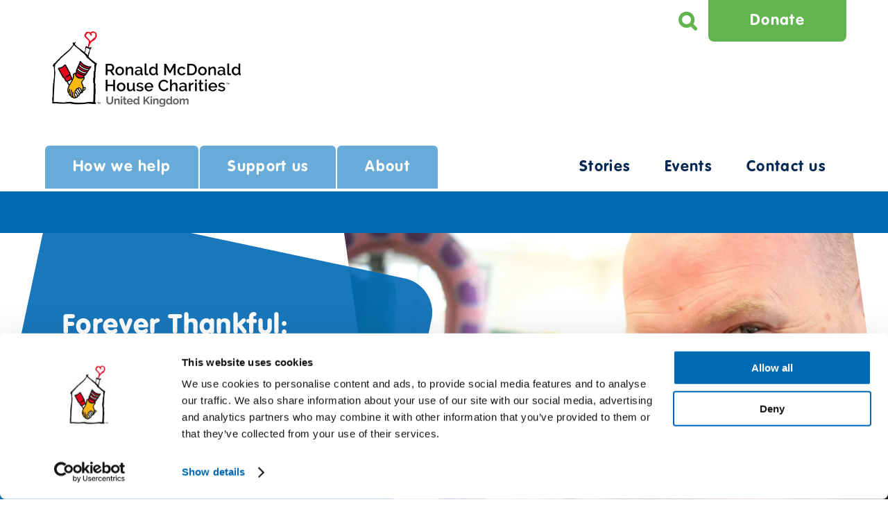

--- FILE ---
content_type: text/css
request_url: https://rmhc.org.uk/wp-content/cache/wpfc-minified/2zm69wl8/hfz6z.css
body_size: 2033
content:
ul.pewc-checkbox-group-wrapper{margin:16px auto 0 !important;color:#0069b4;text-align:left;display:inline-block}.pewc-preset-style .pewc-radio-form-label span.pewc-theme-element{background:#e1e1e1 !important}.pewc-preset-style .pewc-radio-form-label input:checked~span.pewc-theme-element{background:#2196f3 !important}ul.pewc-product-extra-groups,ul.pewc-product-extra-groups li{list-style:none !important;margin-left:0}.pewc-preset-style .pewc-radio-form-label span.pewc-theme-element{content:"";position:absolute;top:0;left:0;height:25px;width:25px;background:#eee;cursor:pointer;border-radius:50%}.pewc-preset-style .pewc-radio-form-label{display:block;position:relative;margin-bottom:12px;cursor:pointer;-webkit-user-select:none;-moz-user-select:none;-ms-user-select:none;user-select:none}.pewc-preset-style .pewc-option-list .pewc-item-field-wrapper label{padding-left:35px}ul.pewc-product-extra-groups{padding-left:0}.blue-button{font-size:22px !important;background-color:#0069b4e6 !important}.blue-button:hover{font-size:22px !important;background-color:#0a6499 !important}.page-mac-house-appeal .navigation__top-links .cta--large a,.page-mac-house-appeal-supporters .navigation__top-links .cta--large a,.page-mac-house-appeal-corporate .navigation__top-links .cta--large a,.page-mac-house-appeal-history .navigation__top-links .cta--large a,.page-mac-house-appeal-vision .navigation__top-links .cta--large a,.page-mac-house-appeal-contact-us .navigation__top-links .cta--large a,.page-mac-house-events .navigation__top-links .cta--large a,.page-mac-house-fundraising .navigation__top-links .cta--large a,.page-mac-house-appeal-fundraising-ideas .navigation__top-links .cta--large a,.page-donate-mac-house .navigation__top-links .cta--large a,.page-mac-house-appeal-news .navigation__top-links .cta--large a{background:#102751}.page-mac-house-appeal .navigation__top-links .cta--large a:hover,.page-mac-house-appeal-supporters .navigation__top-links .cta--large a:hover,.page-mac-house-appeal-corporate .navigation__top-links .cta--large a:hover,.page-mac-house-appeal-history .navigation__top-links .cta--large a:hover,.page-mac-house-appeal-vision .navigation__top-links .cta--large a:hover,.page-mac-house-appeal-contact-us .navigation__top-links .cta--large a:hover,.page-mac-house-events .navigation__top-links .cta--large a:hover,.page-mac-house-fundraising .navigation__top-links .cta--large a:hover,.page-mac-house-appeal-fundraising-ideas .navigation__top-links .cta--large a:hover,.page-donate-mac-house .navigation__top-links .cta--large a:hover,.page-mac-house-appeal-news .navigation__top-links .cta--large a:hover{background:#7fb4d9}.page-mac-house-appeal .icon--search:before,.page-mac-house-appeal .icon--basket:before,.page-mac-house-appeal-supporters .icon--search:before,.page-mac-house-appeal-corporate .icon--search:before,.page-mac-house-appeal .icon--basket:before,.page-mac-house-appeal-history .icon--search:before,.page-mac-house-appeal .icon--basket:before,.page-mac-house-appeal-vision .icon--search:before,.page-mac-house-appeal .icon--basket:before,.page-mac-house-appeal-contact-us .icon--search:before,.page-mac-house-appeal .icon--basket:before,.page-mac-house-events .icon--search:before,.page-mac-house-appeal .icon--basket:before,.page-mac-house-fundraising .icon--search:before,.page-mac-house-appeal .icon--basket:before,.page-mac-house-appeal-fundraising-ideas .icon--search:before,.page-mac-house-appeal .icon--basket:before,.page-donate-mac-house .icon--basket:before,.page-mac-house-appeal-news .icon--basket:before,.page-donate-mac-house .icon--search:before,.page-mac-house-appeal-news .icon--search:before,.page-mac-house-appeal .icon--basket:before{color:#102751}.page-mac-house-appeal .icon--search:hover:before,.page-mac-house-appeal .icon--basket:hover:before,.page-mac-house-appeal-supporters .icon--search:hover:before,.page-mac-house-appeal-corporate .icon--search:hover:before,.page-mac-house-appeal .icon--basket:hover:before,.page-mac-house-appeal-history .icon--search:hover:before,.page-mac-house-appeal .icon--basket:hover:before,.page-mac-house-appeal-vision .icon--search:hover:before,.page-mac-house-appeal .icon--basket:hover:before,.page-mac-house-appeal-contact-us .icon--search:hover:before,.page-mac-house-appeal .icon--basket:hover:before,.page-mac-house-events .icon--search:hover:before,.page-mac-house-appeal .icon--basket:hover:before,.page-mac-house-fundraising .icon--search:hover:before,.page-mac-house-appeal .icon--basket:hover:before,.page-mac-house-appeal-fundraising-ideas .icon--search:hover:before,.page-mac-house-appeal .icon--basket:hover:before,.page-donate-mac-house .icon--search:hover:before,.page-mac-house-appeal-news .icon--search:hover:before,.page-donate-mac-house .icon--search:hover:before,.page-mac-house-appeal-news .icon--search:hover:before,.page-mac-house-appeal .icon--basket:hover:before{color:#7fb4d9}body.page-mac-house-appeal.search--on .navigation__top-links .menu-item.icon--search:before,body.page-mac-house-appeal-supporters.search--on .navigation__top-links .menu-item.icon--search:before,body.page-mac-house-appeal-corporate.search--on .navigation__top-links .menu-item.icon--search:before,body.page-mac-house-appeal-history.search--on .navigation__top-links .menu-item.icon--search:before,body.page-mac-house-appeal-vision.search--on .navigation__top-links .menu-item.icon--search:before,body.page-mac-house-appeal-contact-us.search--on .navigation__top-links .menu-item.icon--search:before,body.page-mac-house-events.search--on .navigation__top-links .menu-item.icon--search:before,body.page-mac-house-fundraising.search--on .navigation__top-links .menu-item.icon--search:before,body.page-mac-house-appeal-fundraising-ideas.search--on .navigation__top-links .menu-item.icon--search:before,body.page-donate-mac-house.search--on .navigation__top-links .menu-item.icon--search:before,body.page-mac-house-appeal-news.search--on .navigation__top-links .menu-item.icon--search:before{color:#7fb4d9}body.page-mac-house-appeal.search--on .navigation__top-links .menu-item.icon--search,.page-mac-house-appeal .navigation__top-links .menu-item.search-box__menu,body.page-mac-house-appeal-supporters .search--on .navigation__top-links .menu-item.icon--search,body.page-mac-house-appeal-corporate .search--on .navigation__top-links .menu-item.icon--search,.page-mac-house-appeal .navigation__top-links .menu-item.search-box__menu,body.page-mac-house-appeal-history .search--on .navigation__top-links .menu-item.icon--search,.page-mac-house-appeal .navigation__top-links .menu-item.search-box__menu,body.page-mac-house-appeal-vision .search--on .navigation__top-links .menu-item.icon--search,.page-mac-house-appeal .navigation__top-links .menu-item.search-box__menu,body.page-mac-house-appeal-contact-us .search--on .navigation__top-links .menu-item.icon--search,.page-mac-house-appeal .navigation__top-links .menu-item.search-box__menu,body.page-mac-house-events .search--on .navigation__top-links .menu-item.icon--search,.page-mac-house-appeal .navigation__top-links .menu-item.search-box__menu,body.page-mac-house-fundraising .search--on .navigation__top-links .menu-item.icon--search,.page-mac-house-appeal .navigation__top-links .menu-item.search-box__menu,body.page-donate-mac-house .search--on .navigation__top-links .menu-item.icon--search,body.page-mac-house-appeal-news .search--on .navigation__top-links .menu-item.icon--search,.page-donate-mac-house .navigation__top-links .menu-item.search-box__menu,.page-mac-house-appeal-news .navigation__top-links .menu-item.search-box__menu,body.page-mac-house-appeal-fundraising-ideas .search--on .navigation__top-links .menu-item.icon--search,.page-mac-house-appeal .navigation__top-links .menu-item.search-box__menu{border-bottom:solid 2px #7fb4d9}.page-mac-house-appeal #top-menu .search-box__outer div.asp_m.asp_m_1 .probox .proinput input.orig,.page-mac-house-appeal #top-menu .search-box__outer div.asp_m.asp_m_1 .probox .proinput input.orig::placeholder,.page-mac-house-appeal-supporters #top-menu .search-box__outer div.asp_m.asp_m_1 .probox .proinput input.orig,.page-mac-house-appeal-corporate #top-menu .search-box__outer div.asp_m.asp_m_1 .probox .proinput input.orig,.page-mac-house-appeal-supporters #top-menu .search-box__outer div.asp_m.asp_m_1 .probox .proinput input.orig::placeholder,.page-mac-house-appeal-corporate #top-menu .search-box__outer div.asp_m.asp_m_1 .probox .proinput input.orig::placeholder,.page-mac-house-appeal-history #top-menu .search-box__outer div.asp_m.asp_m_1 .probox .proinput input.orig,.page-mac-house-appeal-history #top-menu .search-box__outer div.asp_m.asp_m_1 .probox .proinput input.orig::placeholder,.page-mac-house-appeal-vision #top-menu .search-box__outer div.asp_m.asp_m_1 .probox .proinput input.orig,.page-mac-house-appeal-vision #top-menu .search-box__outer div.asp_m.asp_m_1 .probox .proinput input.orig::placeholder,.page-mac-house-appeal-contact-us #top-menu .search-box__outer div.asp_m.asp_m_1 .probox .proinput input.orig,.page-mac-house-appeal-contact-us #top-menu .search-box__outer div.asp_m.asp_m_1 .probox .proinput input.orig::placeholder,.page-mac-house-events #top-menu .search-box__outer div.asp_m.asp_m_1 .probox .proinput input.orig,.page-mac-house-events #top-menu .search-box__outer div.asp_m.asp_m_1 .probox .proinput input.orig::placeholder,.page-mac-house-fundraising #top-menu .search-box__outer div.asp_m.asp_m_1 .probox .proinput input.orig,.page-mac-house-fundraising #top-menu .search-box__outer div.asp_m.asp_m_1 .probox .proinput input.orig::placeholder,.page-mac-house-appeal-fundraising-ideas #top-menu .search-box__outer div.asp_m.asp_m_1 .probox .proinput input.orig,.page-donate-mac-house #top-menu .search-box__outer div.asp_m.asp_m_1 .probox .proinput input.orig,.page-mac-house-appeal-news #top-menu .search-box__outer div.asp_m.asp_m_1 .probox .proinput input.orig,.page-donate-mac-house #top-menu .search-box__outer div.asp_m.asp_m_1 .probox .proinput input.orig::placeholder,.page-mac-house-appeal-news #top-menu .search-box__outer div.asp_m.asp_m_1 .probox .proinput input.orig::placeholder{color:#7fb4d9}.page-mac-house-appeal div.asp_m.asp_m_1 .probox,body.page-mac-house-appeal-supporters div.asp_m.asp_m_1 .probox,body.page-mac-house-appeal-corporate div.asp_m.asp_m_1 .probox,body.page-mac-house-appeal-history div.asp_m.asp_m_1 .probox,body.page-mac-house-appeal-vision div.asp_m.asp_m_1 .probox,body.page-mac-house-appeal-contact-us div.asp_m.asp_m_1 .probox,body.page-mac-house-events div.asp_m.asp_m_1 .probox,body.page-mac-house-fundraising div.asp_m.asp_m_1 .probox,body.page-mac-house-appeal-fundraising-ideas div.asp_m.asp_m_1 .probox,body.page-donate-mac-house div.asp_m.asp_m_1 .probox body.page-mac-house-appeal-news div.asp_m.asp_m_1 .probox{border:0 solid #7fb4d9}.page-mac-house-appeal .search-box__outer input[type=submit].search-box__submit,body.page-mac-house-appeal-supporters .search-box__outer input[type=submit].search-box__submit,body.page-mac-house-appeal-corporate .search-box__outer input[type=submit].search-box__submit,body.page-mac-house-appeal-history .search-box__outer input[type=submit].search-box__submit,body.page-mac-house-appeal-vision .search-box__outer input[type=submit].search-box__submit,body.page-mac-house-appeal-contact-us .search-box__outer input[type=submit].search-box__submit,body.page-mac-house-events .search-box__outer input[type=submit].search-box__submit,body.page-mac-house-fundraising .search-box__outer input[type=submit].search-box__submit,body.page-mac-house-appeal-fundraising-ideas .search-box__outer input[type=submit].search-box__submit,body.page-donate-mac-house .search-box__outer input[type=submit].search-box__submit body.page-mac-house-appeal-news .search-box__outer input[type=submit].search-box__submit{border-bottom:solid 2px #7fb4d9;background-color:#fff;color:#7fb4d9}.page-mac-house-appeal .navigation__main-mobile .navigation__main-links>li.menu-item,.page-mac-house-appeal-supporters .navigation__main-mobile .navigation__main-links>li.menu-item,.page-mac-house-appeal-corporate .navigation__main-mobile .navigation__main-links>li.menu-item,.page-mac-house-appeal-history .navigation__main-mobile .navigation__main-links>li.menu-item,.page-mac-house-appeal-vision .navigation__main-mobile .navigation__main-links>li.menu-item,.page-mac-house-appeal-contact-us .navigation__main-mobile .navigation__main-links>li.menu-item,.page-mac-house-events .navigation__main-mobile .navigation__main-links>li.menu-item,.page-mac-house-fundraising .navigation__main-mobile .navigation__main-links>li.menu-item,.page-donate-mac-house .navigation__main-mobile .navigation__main-links>li.menu-item,.page-mac-house-appeal-news .navigation__main-mobile .navigation__main-links>li.menu-item,.page-mac-house-appeal-fundraising-ideas .navigation__main-mobile .navigation__main-links>li.menu-item{background-color:#102751}.page-mac-house-appeal .navigation__main--desktop .navigation__main-links>.menu-item.active,.page-mac-house-appeal .bg--blue,.page-mac-house-appeal-supporters .navigation__main--desktop .navigation__main-links>.menu-item.active,.page-mac-house-appeal-corporate .navigation__main--desktop .navigation__main-links>.menu-item.active,.page-mac-house-appeal-supporters .bg--blue,.page-mac-house-appeal-corporate .bg--blue,.page-mac-house-appeal-history .navigation__main--desktop .navigation__main-links>.menu-item.active,.page-mac-house-appeal-history .bg--blue,.page-mac-house-appeal-vision .navigation__main--desktop .navigation__main-links>.menu-item.active,.page-mac-house-appeal-vision .bg--blue,.page-mac-house-appeal-contact-us .navigation__main--desktop .navigation__main-links>.menu-item.active,.page-mac-house-appeal-contact-us .bg--blue,.page-mac-house-events .navigation__main--desktop .navigation__main-links>.menu-item.active,.page-mac-house-events .bg--blue,.page-mac-house-fundraising .navigation__main--desktop .navigation__main-links>.menu-item.active,.page-mac-house-fundraising .bg--blue,.page-donate-mac-house .navigation__main--desktop .navigation__main-links>.menu-item.active,.page-mac-house-appeal-news .navigation__main--desktop .navigation__main-links>.menu-item.active,.page-donate-mac-house .bg--blue,.page-mac-house-appeal-news .bg--blue,.page-mac-house-appeal-fundraising-ideas .navigation__main--desktop .navigation__main-links>.menu-item.active,.page-mac-house-appeal-fundraising-ideas .bg--blue{border-bottom:solid 4px #102751;background-color:#102751}.page-mac-house-appeal .navigation__main--desktop .navigation__main-links>.menu-item .sub-menu,.page-mac-house-appeal-supporters .navigation__main--desktop .navigation__main-links>.menu-item .sub-menu,.page-mac-house-appeal-corporate .navigation__main--desktop .navigation__main-links>.menu-item .sub-menu,.page-mac-house-appeal-history .navigation__main--desktop .navigation__main-links>.menu-item .sub-menu,.page-mac-house-appeal-vision .navigation__main--desktop .navigation__main-links>.menu-item .sub-menu,.page-mac-house-appeal-contact-us .navigation__main--desktop .navigation__main-links>.menu-item .sub-menu,.page-mac-house-events .navigation__main--desktop .navigation__main-links>.menu-item .sub-menu,.page-mac-house-fundraising .navigation__main--desktop .navigation__main-links>.menu-item .sub-menu,.page-donate-mac-house .navigation__main--desktop .navigation__main-links>.menu-item .sub-menu,.page-mac-house-appeal-news .navigation__main--desktop .navigation__main-links>.menu-item .sub-menu,.page-mac-house-appeal-fundraising-ideas .navigation__main--desktop .navigation__main-links>.menu-item .sub-menu{background-color:#102751}.page-mac-house-appeal .navigation__main--desktop .navigation__main-links>.menu-item,.page-mac-house-appeal-supporters .navigation__main--desktop .navigation__main-links>.menu-item,.page-mac-house-appeal-corporate .navigation__main--desktop .navigation__main-links>.menu-item,.page-mac-house-appeal-history .navigation__main--desktop .navigation__main-links>.menu-item,.page-mac-house-appeal-vision .navigation__main--desktop .navigation__main-links>.menu-item,.page-mac-house-appeal-contact-us .navigation__main--desktop .navigation__main-links>.menu-item,.page-mac-house-events .navigation__main--desktop .navigation__main-links>.menu-item,.page-mac-house-fundraising .navigation__main--desktop .navigation__main-links>.menu-item,.page-donate-mac-house .navigation__main--desktop .navigation__main-links>.menu-item,.page-mac-house-appeal-news .navigation__main--desktop .navigation__main-links>.menu-item,.page-mac-house-appeal-fundraising-ideas .navigation__main--desktop .navigation__main-links>.menu-item{background-color:#7fb4d9}.page-mac-house-appeal .bg--slightly-light-blue,.page-mac-house-appeal-supporters .bg--slightly-light-blue,.page-mac-house-appeal-corporate .bg--slightly-light-blue,.page-mac-house-appeal-history .bg--slightly-light-blue,.page-mac-house-appeal-vision .bg--slightly-light-blue,.page-mac-house-appeal-contact-us .bg--slightly-light-blue,.page-mac-house-events .bg--slightly-light-blue,.page-mac-house-fundraising .bg--slightly-light-blue,.page-donate-mac-house .bg--slightly-light-blue,.page-mac-house-appeal-news .bg--slightly-light-blue,.page-mac-house-appeal-fundraising-ideas .bg--slightly-light-blue{background-color:#7fb4d9}.page-mac-house-appeal .gform_wrapper .gform_footer input[type=submit],.page-mac-house-appeal-supporters .gform_wrapper .gform_footer input[type=submit],.page-mac-house-appeal-corporate .gform_wrapper .gform_footer input[type=submit],.page-mac-house-appeal-history .gform_wrapper .gform_footer input[type=submit],.page-mac-house-appeal-vision .gform_wrapper .gform_footer input[type=submit],.page-mac-house-appeal-contact-us .gform_wrapper .gform_footer input[type=submit],.page-mac-house-events .gform_wrapper .gform_footer input[type=submit],.page-mac-house-fundraising .gform_wrapper .gform_footer input[type=submit],.page-donate-mac-house .gform_wrapper .gform_footer input[type=submit],.page-mac-house-appeal-news .gform_wrapper .gform_footer input[type=submit],.page-mac-house-appeal-fundraising-ideas .gform_wrapper .gform_footer input[type=submit]{background-color:#102751}.page-mac-house-appeal .gform_wrapper .gform_footer input[type=submit]:hover,.page-mac-house-appeal-supporters .gform_wrapper .gform_footer input[type=submit]:hover,.page-mac-house-appeal-corporate .gform_wrapper .gform_footer input[type=submit]:hover,.page-mac-house-appeal-history .gform_wrapper .gform_footer input[type=submit]:hover,.page-mac-house-appeal-vision .gform_wrapper .gform_footer input[type=submit]:hover,.page-mac-house-appeal-contact-us .gform_wrapper .gform_footer input[type=submit]:hover,.page-mac-house-events .gform_wrapper .gform_footer input[type=submit]:hover,.page-mac-house-fundraising .gform_wrapper .gform_footer input[type=submit]:hover,.page-donate-mac-house .gform_wrapper .gform_footer input[type=submit]:hover,.page-mac-house-appeal-news .gform_wrapper .gform_footer input[type=submit]:hover,.page-mac-house-appeal-fundraising-ideas .gform_wrapper .gform_footer input[type=submit]:hover{background-color:#fff;color:#102751}.page-mac-house-appeal .site-footer .gform_wrapper,.page-mac-house-appeal-supporters .site-footer .gform_wrapper,.page-mac-house-appeal-corporate .site-footer .gform_wrapper,.page-mac-house-appeal-history .site-footer .gform_wrapper,.page-mac-house-appeal-vision .site-footer .gform_wrapper,.page-mac-house-appeal-contact-us .site-footer .gform_wrapper,.page-mac-house-events .site-footer .gform_wrapper,.page-mac-house-fundraising .site-footer .gform_wrapper,.page-donate-mac-house .site-footer .gform_wrapper,.page-mac-house-appeal-news .site-footer .gform_wrapper,.page-mac-house-appeal-fundraising-ideas .site-footer .gform_wrapper{display:none}.page-mac-house-appeal .navigation__top-links .menu-item.icon--search,.page-mac-house-appeal-supporters .navigation__top-links .menu-item.icon--search,.page-mac-house-appeal-corporate .navigation__top-links .menu-item.icon--search,.page-mac-house-appeal-history .navigation__top-links .menu-item.icon--search,.page-mac-house-appeal-vision .navigation__top-links .menu-item.icon--search,.page-mac-house-appeal-contact-us .navigation__top-links .menu-item.icon--search,.page-mac-house-events .navigation__top-links .menu-item.icon--search,.page-mac-house-fundraising .navigation__top-links .menu-item.icon--search,.page-donate-mac-house .navigation__top-links .menu-item.icon--search,.page-mac-house-appeal-news .navigation__top-links .menu-item.icon--search,.page-mac-house-appeal-fundraising-ideas .navigation__top-links .menu-item.icon--search{display:none}@media screen and (max-width:1024px){blockquote.wp-block-quote{max-width:90% !important}blockquote.wp-block-quote .page__content-block{padding-top:20px !important}blockquote.wp-block-quote:before{left:6% !important;top:2% !important}blockquote .col-xs-16{flex-basis:100% !important;max-width:100% !important}blockquote .col-xs-16 p{font-size:20px !important}blockquote.wp-block-quote:after{right:6% !important;bottom:2% !important}}.wp-block-quote>cite{text-align:center;margin-top:20px}@media screen and (max-width:768px){.page-mighty-moments .block-theme__light-blue-background .post__items .post__item-content{bottom:0;z-index:888888888;position:absolute;background:rgba(255,255,255,.8);overflow:hidden;padding:0 30px 0 !important;width:91.1%}}.marketingForm h1,.marketingForm h2{color:#0069b4 !important;font-size:2.125em !important;line-height:40px !important;letter-spacing:1.4px !important}.marketingForm .multiOptionSetFormFieldBlock fieldset>div>input[type=checkbox],.marketingForm .consentBlock div input{appearance:auto}.marketingForm input:not([type=radio]):not([type=checkbox]):not([type=submit]):not([type=button]):not([type=image]):not([type=file]),.marketingForm textarea{border:solid 1px #69abd8 !important;border-radius:6px !important;padding:13px 16px !important;width:calc(100% - 32px);margin:0;display:block}.marketingForm .textFormFieldBlock label,.marketingForm .optionSetFormFieldBlock label.block-label,.marketingForm .multiOptionSetFormFieldBlock label.block-label,.marketingForm textarea{font-family:"Roboto",serif;font-weight:300}.marketingForm .textFormFieldBlock,.marketingForm .optionSetFormFieldBlock{padding:8px 30px;gap:12px !important}.marketingForm .multiOptionSetFormFieldBlock{gap:0 !important}.marketingForm .optionSetFormFieldBlock select,.marketingForm .textFormFieldBlock input,.marketingForm .dateTimeFormFieldBlock input,.marketingForm .lookupFormFieldBlock input,.marketingForm textarea,div[data-editorblocktype=Captcha] input,.marketingForm textarea{background-color:#fff}.marketingForm .optionSetFormFieldBlock select{border:solid 1px #69abd8;border-radius:6px;padding:13px 16px;width:calc(100% - 32px);margin:0;display:block;background:url(//rmhc.org.uk/wp-content/themes/bg-lisboa/css/../img/form/dropdownarrow.svg);background-color:#fff;background-size:36px auto;background-repeat:no-repeat;background-position:right 20px center;appearance:none;-webkit-appearance:none;-moz-appearance:none}.marketingForm .multiOptionSetFormFieldBlock fieldset>div>label{font-weight:300;font-size:16px;line-height:30px}.marketingForm .multiOptionSetFormFieldBlock fieldset>div>input[type=checkbox],.marketingForm .consentBlock div input{width:30px;height:30px;border:1px solid #0078d4;border-radius:6px}.marketingForm #span_hearaboutus-1731417333025-250000000{position:relative;outline:none !important}.marketingForm #span_hearaboutus-1731417333025-250000000:after{content:'';position:absolute;top:-1px;left:-1px;right:-1px;bottom:-1px;border:2px solid #69abd8;pointer-events:none}.marketingForm #span_hearaboutus-1731417333025-250000000:focus:after{border-color:#69abd8}.marketingForm .submitButton{color:#fff;background:#62b44f;font-size:1em;line-height:20px;letter-spacing:1px;border-radius:8px;border-style:none;font-family:"Roboto",serif;font-weight:500;font-size:16px;display:inline-block;text-decoration:none;margin:0;padding:18px 50px;outline:none !important;cursor:pointer;-webkit-transition:all .4s ease;transition:all .4s ease}@media screen and (min-width:992px){.nav-desktop-hide{display:none !important}}

--- FILE ---
content_type: text/css
request_url: https://rmhc.org.uk/wp-content/cache/wpfc-minified/d60g19rz/hfz6z.css
body_size: 58607
content:
@charset "UTF-8";
@import url("https://fonts.googleapis.com/css2?family=Roboto:wght@300;500&display=swap&display=swap"); @font-face{font-family:'FontAwesome';src:url(//rmhc.org.uk/wp-content/themes/bg-lisboa/css/../fonts/fontawesome-webfont.eot?v=4.7.0);src:url(//rmhc.org.uk/wp-content/themes/bg-lisboa/css/../fonts/fontawesome-webfont.eot?#iefix&v=4.7.0) format("embedded-opentype"),url(//rmhc.org.uk/wp-content/themes/bg-lisboa/css/../fonts/fontawesome-webfont.woff2?v=4.7.0) format("woff2"),url(//rmhc.org.uk/wp-content/themes/bg-lisboa/css/../fonts/fontawesome-webfont.woff?v=4.7.0) format("woff"),url(//rmhc.org.uk/wp-content/themes/bg-lisboa/css/../fonts/fontawesome-webfont.ttf?v=4.7.0) format("truetype"),url(//rmhc.org.uk/wp-content/themes/bg-lisboa/css/../fonts/fontawesome-webfont.svg?v=4.7.0#fontawesomeregular) format("svg");font-weight:400;font-style:normal}.fa{display:inline-block;font:normal normal normal 14px/1 FontAwesome;font-size:inherit;text-rendering:auto;-webkit-font-smoothing:antialiased;-moz-osx-font-smoothing:grayscale}.fa-lg{font-size:1.33333em;line-height:.75em;vertical-align:-15%}.fa-2x{font-size:2em}.fa-3x{font-size:3em}.fa-4x{font-size:4em}.fa-5x{font-size:5em}.fa-fw{width:1.28571em;text-align:center}.fa-ul{padding-left:0;margin-left:2.14286em;list-style-type:none}.fa-ul>li{position:relative}.fa-li{position:absolute;left:-2.14286em;width:2.14286em;top:.14286em;text-align:center}.fa-li.fa-lg{left:-1.85714em}.fa-border{padding:.2em .25em .15em;border:solid .08em #eee;border-radius:.1em}.fa-pull-left{float:left}.fa-pull-right{float:right}.fa.fa-pull-left{margin-right:.3em}.fa.fa-pull-right{margin-left:.3em}.pull-right{float:right}.pull-left{float:left}.fa.pull-left{margin-right:.3em}.fa.pull-right{margin-left:.3em}.fa-spin{-webkit-animation:fa-spin 2s infinite linear;animation:fa-spin 2s infinite linear}.fa-pulse{-webkit-animation:fa-spin 1s infinite steps(8);animation:fa-spin 1s infinite steps(8)}@-webkit-keyframes fa-spin{0%{-webkit-transform:rotate(0deg);transform:rotate(0deg)}100%{-webkit-transform:rotate(359deg);transform:rotate(359deg)}}@keyframes fa-spin{0%{-webkit-transform:rotate(0deg);transform:rotate(0deg)}100%{-webkit-transform:rotate(359deg);transform:rotate(359deg)}}.fa-rotate-90{-ms-filter:"progid:DXImageTransform.Microsoft.BasicImage(rotation=1)";-webkit-transform:rotate(90deg);transform:rotate(90deg)}.fa-rotate-180{-ms-filter:"progid:DXImageTransform.Microsoft.BasicImage(rotation=2)";-webkit-transform:rotate(180deg);transform:rotate(180deg)}.fa-rotate-270{-ms-filter:"progid:DXImageTransform.Microsoft.BasicImage(rotation=3)";-webkit-transform:rotate(270deg);transform:rotate(270deg)}.fa-flip-horizontal{-ms-filter:"progid:DXImageTransform.Microsoft.BasicImage(rotation=0, mirror=1)";-webkit-transform:scale(-1,1);transform:scale(-1,1)}.fa-flip-vertical{-ms-filter:"progid:DXImageTransform.Microsoft.BasicImage(rotation=2, mirror=1)";-webkit-transform:scale(1,-1);transform:scale(1,-1)}:root .fa-rotate-90,:root .fa-rotate-180,:root .fa-rotate-270,:root .fa-flip-horizontal,:root .fa-flip-vertical{-webkit-filter:none;filter:none}.fa-stack{position:relative;display:inline-block;width:2em;height:2em;line-height:2em;vertical-align:middle}.fa-stack-1x,.fa-stack-2x{position:absolute;left:0;width:100%;text-align:center}.fa-stack-1x{line-height:inherit}.fa-stack-2x{font-size:2em}.fa-inverse{color:#fff}.fa-glass:before{content:""}.fa-music:before{content:""}.fa-search:before{content:""}.fa-envelope-o:before{content:""}.fa-heart:before{content:""}.fa-star:before{content:""}.fa-star-o:before{content:""}.fa-user:before{content:""}.fa-film:before{content:""}.fa-th-large:before{content:""}.fa-th:before{content:""}.fa-th-list:before{content:""}.fa-check:before{content:""}.fa-remove:before,.fa-close:before,.fa-times:before{content:""}.fa-search-plus:before{content:""}.fa-search-minus:before{content:""}.fa-power-off:before{content:""}.fa-signal:before{content:""}.fa-gear:before,.fa-cog:before{content:""}.fa-trash-o:before{content:""}.fa-home:before{content:""}.fa-file-o:before{content:""}.fa-clock-o:before{content:""}.fa-road:before{content:""}.fa-download:before{content:""}.fa-arrow-circle-o-down:before{content:""}.fa-arrow-circle-o-up:before{content:""}.fa-inbox:before{content:""}.fa-play-circle-o:before{content:""}.fa-rotate-right:before,.fa-repeat:before{content:""}.fa-refresh:before{content:""}.fa-list-alt:before{content:""}.fa-lock:before{content:""}.fa-flag:before{content:""}.fa-headphones:before{content:""}.fa-volume-off:before{content:""}.fa-volume-down:before{content:""}.fa-volume-up:before{content:""}.fa-qrcode:before{content:""}.fa-barcode:before{content:""}.fa-tag:before{content:""}.fa-tags:before{content:""}.fa-book:before{content:""}.fa-bookmark:before{content:""}.fa-print:before{content:""}.fa-camera:before{content:""}.fa-font:before{content:""}.fa-bold:before{content:""}.fa-italic:before{content:""}.fa-text-height:before{content:""}.fa-text-width:before{content:""}.fa-align-left:before{content:""}.fa-align-center:before{content:""}.fa-align-right:before{content:""}.fa-align-justify:before{content:""}.fa-list:before{content:""}.fa-dedent:before,.fa-outdent:before{content:""}.fa-indent:before{content:""}.fa-video-camera:before{content:""}.fa-photo:before,.fa-image:before,.fa-picture-o:before{content:""}.fa-pencil:before{content:""}.fa-map-marker:before{content:""}.fa-adjust:before{content:""}.fa-tint:before{content:""}.fa-edit:before,.fa-pencil-square-o:before{content:""}.fa-share-square-o:before{content:""}.fa-check-square-o:before{content:""}.fa-arrows:before{content:""}.fa-step-backward:before{content:""}.fa-fast-backward:before{content:""}.fa-backward:before{content:""}.fa-play:before{content:""}.fa-pause:before{content:""}.fa-stop:before{content:""}.fa-forward:before{content:""}.fa-fast-forward:before{content:""}.fa-step-forward:before{content:""}.fa-eject:before{content:""}.fa-chevron-left:before{content:""}.fa-chevron-right:before{content:""}.fa-plus-circle:before{content:""}.fa-minus-circle:before{content:""}.fa-times-circle:before{content:""}.fa-check-circle:before{content:""}.fa-question-circle:before{content:""}.fa-info-circle:before{content:""}.fa-crosshairs:before{content:""}.fa-times-circle-o:before{content:""}.fa-check-circle-o:before{content:""}.fa-ban:before{content:""}.fa-arrow-left:before{content:""}.fa-arrow-right:before{content:""}.fa-arrow-up:before{content:""}.fa-arrow-down:before{content:""}.fa-mail-forward:before,.fa-share:before{content:""}.fa-expand:before{content:""}.fa-compress:before{content:""}.fa-plus:before{content:""}.fa-minus:before{content:""}.fa-asterisk:before{content:""}.fa-exclamation-circle:before{content:""}.fa-gift:before{content:""}.fa-leaf:before{content:""}.fa-fire:before{content:""}.fa-eye:before{content:""}.fa-eye-slash:before{content:""}.fa-warning:before,.fa-exclamation-triangle:before{content:""}.fa-plane:before{content:""}.fa-calendar:before{content:""}.fa-random:before{content:""}.fa-comment:before{content:""}.fa-magnet:before{content:""}.fa-chevron-up:before{content:""}.fa-chevron-down:before{content:""}.fa-retweet:before{content:""}.fa-shopping-cart:before{content:""}.fa-folder:before{content:""}.fa-folder-open:before{content:""}.fa-arrows-v:before{content:""}.fa-arrows-h:before{content:""}.fa-bar-chart-o:before,.fa-bar-chart:before{content:""}.fa-twitter-square:before{content:""}.fa-facebook-square:before{content:""}.fa-camera-retro:before{content:""}.fa-key:before{content:""}.fa-gears:before,.fa-cogs:before{content:""}.fa-comments:before{content:""}.fa-thumbs-o-up:before{content:""}.fa-thumbs-o-down:before{content:""}.fa-star-half:before{content:""}.fa-heart-o:before{content:""}.fa-sign-out:before{content:""}.fa-linkedin-square:before{content:""}.fa-thumb-tack:before{content:""}.fa-external-link:before{content:""}.fa-sign-in:before{content:""}.fa-trophy:before{content:""}.fa-github-square:before{content:""}.fa-upload:before{content:""}.fa-lemon-o:before{content:""}.fa-phone:before{content:""}.fa-square-o:before{content:""}.fa-bookmark-o:before{content:""}.fa-phone-square:before{content:""}.fa-twitter:before{content:""}.fa-facebook-f:before,.fa-facebook:before{content:""}.fa-github:before{content:""}.fa-unlock:before{content:""}.fa-credit-card:before{content:""}.fa-feed:before,.fa-rss:before{content:""}.fa-hdd-o:before{content:""}.fa-bullhorn:before{content:""}.fa-bell:before{content:""}.fa-certificate:before{content:""}.fa-hand-o-right:before{content:""}.fa-hand-o-left:before{content:""}.fa-hand-o-up:before{content:""}.fa-hand-o-down:before{content:""}.fa-arrow-circle-left:before{content:""}.fa-arrow-circle-right:before{content:""}.fa-arrow-circle-up:before{content:""}.fa-arrow-circle-down:before{content:""}.fa-globe:before{content:""}.fa-wrench:before{content:""}.fa-tasks:before{content:""}.fa-filter:before{content:""}.fa-briefcase:before{content:""}.fa-arrows-alt:before{content:""}.fa-group:before,.fa-users:before{content:""}.fa-chain:before,.fa-link:before{content:""}.fa-cloud:before{content:""}.fa-flask:before{content:""}.fa-cut:before,.fa-scissors:before{content:""}.fa-copy:before,.fa-files-o:before{content:""}.fa-paperclip:before{content:""}.fa-save:before,.fa-floppy-o:before{content:""}.fa-square:before{content:""}.fa-navicon:before,.fa-reorder:before,.fa-bars:before{content:""}.fa-list-ul:before{content:""}.fa-list-ol:before{content:""}.fa-strikethrough:before{content:""}.fa-underline:before{content:""}.fa-table:before{content:""}.fa-magic:before{content:""}.fa-truck:before{content:""}.fa-pinterest:before{content:""}.fa-pinterest-square:before{content:""}.fa-google-plus-square:before{content:""}.fa-google-plus:before{content:""}.fa-money:before{content:""}.fa-caret-down:before{content:""}.fa-caret-up:before{content:""}.fa-caret-left:before{content:""}.fa-caret-right:before{content:""}.fa-columns:before{content:""}.fa-unsorted:before,.fa-sort:before{content:""}.fa-sort-down:before,.fa-sort-desc:before{content:""}.fa-sort-up:before,.fa-sort-asc:before{content:""}.fa-envelope:before{content:""}.fa-linkedin:before{content:""}.fa-rotate-left:before,.fa-undo:before{content:""}.fa-legal:before,.fa-gavel:before{content:""}.fa-dashboard:before,.fa-tachometer:before{content:""}.fa-comment-o:before{content:""}.fa-comments-o:before{content:""}.fa-flash:before,.fa-bolt:before{content:""}.fa-sitemap:before{content:""}.fa-umbrella:before{content:""}.fa-paste:before,.fa-clipboard:before{content:""}.fa-lightbulb-o:before{content:""}.fa-exchange:before{content:""}.fa-cloud-download:before{content:""}.fa-cloud-upload:before{content:""}.fa-user-md:before{content:""}.fa-stethoscope:before{content:""}.fa-suitcase:before{content:""}.fa-bell-o:before{content:""}.fa-coffee:before{content:""}.fa-cutlery:before{content:""}.fa-file-text-o:before{content:""}.fa-building-o:before{content:""}.fa-hospital-o:before{content:""}.fa-ambulance:before{content:""}.fa-medkit:before{content:""}.fa-fighter-jet:before{content:""}.fa-beer:before{content:""}.fa-h-square:before{content:""}.fa-plus-square:before{content:""}.fa-angle-double-left:before{content:""}.fa-angle-double-right:before{content:""}.fa-angle-double-up:before{content:""}.fa-angle-double-down:before{content:""}.fa-angle-left:before{content:""}.fa-angle-right:before{content:""}.fa-angle-up:before{content:""}.fa-angle-down:before{content:""}.fa-desktop:before{content:""}.fa-laptop:before{content:""}.fa-tablet:before{content:""}.fa-mobile-phone:before,.fa-mobile:before{content:""}.fa-circle-o:before{content:""}.fa-quote-left:before{content:""}.fa-quote-right:before{content:""}.fa-spinner:before{content:""}.fa-circle:before{content:""}.fa-mail-reply:before,.fa-reply:before{content:""}.fa-github-alt:before{content:""}.fa-folder-o:before{content:""}.fa-folder-open-o:before{content:""}.fa-smile-o:before{content:""}.fa-frown-o:before{content:""}.fa-meh-o:before{content:""}.fa-gamepad:before{content:""}.fa-keyboard-o:before{content:""}.fa-flag-o:before{content:""}.fa-flag-checkered:before{content:""}.fa-terminal:before{content:""}.fa-code:before{content:""}.fa-mail-reply-all:before,.fa-reply-all:before{content:""}.fa-star-half-empty:before,.fa-star-half-full:before,.fa-star-half-o:before{content:""}.fa-location-arrow:before{content:""}.fa-crop:before{content:""}.fa-code-fork:before{content:""}.fa-unlink:before,.fa-chain-broken:before{content:""}.fa-question:before{content:""}.fa-info:before{content:""}.fa-exclamation:before{content:""}.fa-superscript:before{content:""}.fa-subscript:before{content:""}.fa-eraser:before{content:""}.fa-puzzle-piece:before{content:""}.fa-microphone:before{content:""}.fa-microphone-slash:before{content:""}.fa-shield:before{content:""}.fa-calendar-o:before{content:""}.fa-fire-extinguisher:before{content:""}.fa-rocket:before{content:""}.fa-maxcdn:before{content:""}.fa-chevron-circle-left:before{content:""}.fa-chevron-circle-right:before{content:""}.fa-chevron-circle-up:before{content:""}.fa-chevron-circle-down:before{content:""}.fa-html5:before{content:""}.fa-css3:before{content:""}.fa-anchor:before{content:""}.fa-unlock-alt:before{content:""}.fa-bullseye:before{content:""}.fa-ellipsis-h:before{content:""}.fa-ellipsis-v:before{content:""}.fa-rss-square:before{content:""}.fa-play-circle:before{content:""}.fa-ticket:before{content:""}.fa-minus-square:before{content:""}.fa-minus-square-o:before{content:""}.fa-level-up:before{content:""}.fa-level-down:before{content:""}.fa-check-square:before{content:""}.fa-pencil-square:before{content:""}.fa-external-link-square:before{content:""}.fa-share-square:before{content:""}.fa-compass:before{content:""}.fa-toggle-down:before,.fa-caret-square-o-down:before{content:""}.fa-toggle-up:before,.fa-caret-square-o-up:before{content:""}.fa-toggle-right:before,.fa-caret-square-o-right:before{content:""}.fa-euro:before,.fa-eur:before{content:""}.fa-gbp:before{content:""}.fa-dollar:before,.fa-usd:before{content:""}.fa-rupee:before,.fa-inr:before{content:""}.fa-cny:before,.fa-rmb:before,.fa-yen:before,.fa-jpy:before{content:""}.fa-ruble:before,.fa-rouble:before,.fa-rub:before{content:""}.fa-won:before,.fa-krw:before{content:""}.fa-bitcoin:before,.fa-btc:before{content:""}.fa-file:before{content:""}.fa-file-text:before{content:""}.fa-sort-alpha-asc:before{content:""}.fa-sort-alpha-desc:before{content:""}.fa-sort-amount-asc:before{content:""}.fa-sort-amount-desc:before{content:""}.fa-sort-numeric-asc:before{content:""}.fa-sort-numeric-desc:before{content:""}.fa-thumbs-up:before{content:""}.fa-thumbs-down:before{content:""}.fa-youtube-square:before{content:""}.fa-youtube:before{content:""}.fa-xing:before{content:""}.fa-xing-square:before{content:""}.fa-youtube-play:before{content:""}.fa-dropbox:before{content:""}.fa-stack-overflow:before{content:""}.fa-instagram:before{content:""}.fa-flickr:before{content:""}.fa-adn:before{content:""}.fa-bitbucket:before{content:""}.fa-bitbucket-square:before{content:""}.fa-tumblr:before{content:""}.fa-tumblr-square:before{content:""}.fa-long-arrow-down:before{content:""}.fa-long-arrow-up:before{content:""}.fa-long-arrow-left:before{content:""}.fa-long-arrow-right:before{content:""}.fa-apple:before{content:""}.fa-windows:before{content:""}.fa-android:before{content:""}.fa-linux:before{content:""}.fa-dribbble:before{content:""}.fa-skype:before{content:""}.fa-foursquare:before{content:""}.fa-trello:before{content:""}.fa-female:before{content:""}.fa-male:before{content:""}.fa-gittip:before,.fa-gratipay:before{content:""}.fa-sun-o:before{content:""}.fa-moon-o:before{content:""}.fa-archive:before{content:""}.fa-bug:before{content:""}.fa-vk:before{content:""}.fa-weibo:before{content:""}.fa-renren:before{content:""}.fa-pagelines:before{content:""}.fa-stack-exchange:before{content:""}.fa-arrow-circle-o-right:before{content:""}.fa-arrow-circle-o-left:before{content:""}.fa-toggle-left:before,.fa-caret-square-o-left:before{content:""}.fa-dot-circle-o:before{content:""}.fa-wheelchair:before{content:""}.fa-vimeo-square:before{content:""}.fa-turkish-lira:before,.fa-try:before{content:""}.fa-plus-square-o:before{content:""}.fa-space-shuttle:before{content:""}.fa-slack:before{content:""}.fa-envelope-square:before{content:""}.fa-wordpress:before{content:""}.fa-openid:before{content:""}.fa-institution:before,.fa-bank:before,.fa-university:before{content:""}.fa-mortar-board:before,.fa-graduation-cap:before{content:""}.fa-yahoo:before{content:""}.fa-google:before{content:""}.fa-reddit:before{content:""}.fa-reddit-square:before{content:""}.fa-stumbleupon-circle:before{content:""}.fa-stumbleupon:before{content:""}.fa-delicious:before{content:""}.fa-digg:before{content:""}.fa-pied-piper-pp:before{content:""}.fa-pied-piper-alt:before{content:""}.fa-drupal:before{content:""}.fa-joomla:before{content:""}.fa-language:before{content:""}.fa-fax:before{content:""}.fa-building:before{content:""}.fa-child:before{content:""}.fa-paw:before{content:""}.fa-spoon:before{content:""}.fa-cube:before{content:""}.fa-cubes:before{content:""}.fa-behance:before{content:""}.fa-behance-square:before{content:""}.fa-steam:before{content:""}.fa-steam-square:before{content:""}.fa-recycle:before{content:""}.fa-automobile:before,.fa-car:before{content:""}.fa-cab:before,.fa-taxi:before{content:""}.fa-tree:before{content:""}.fa-spotify:before{content:""}.fa-deviantart:before{content:""}.fa-soundcloud:before{content:""}.fa-database:before{content:""}.fa-file-pdf-o:before{content:""}.fa-file-word-o:before{content:""}.fa-file-excel-o:before{content:""}.fa-file-powerpoint-o:before{content:""}.fa-file-photo-o:before,.fa-file-picture-o:before,.fa-file-image-o:before{content:""}.fa-file-zip-o:before,.fa-file-archive-o:before{content:""}.fa-file-sound-o:before,.fa-file-audio-o:before{content:""}.fa-file-movie-o:before,.fa-file-video-o:before{content:""}.fa-file-code-o:before{content:""}.fa-vine:before{content:""}.fa-codepen:before{content:""}.fa-jsfiddle:before{content:""}.fa-life-bouy:before,.fa-life-buoy:before,.fa-life-saver:before,.fa-support:before,.fa-life-ring:before{content:""}.fa-circle-o-notch:before{content:""}.fa-ra:before,.fa-resistance:before,.fa-rebel:before{content:""}.fa-ge:before,.fa-empire:before{content:""}.fa-git-square:before{content:""}.fa-git:before{content:""}.fa-y-combinator-square:before,.fa-yc-square:before,.fa-hacker-news:before{content:""}.fa-tencent-weibo:before{content:""}.fa-qq:before{content:""}.fa-wechat:before,.fa-weixin:before{content:""}.fa-send:before,.fa-paper-plane:before{content:""}.fa-send-o:before,.fa-paper-plane-o:before{content:""}.fa-history:before{content:""}.fa-circle-thin:before{content:""}.fa-header:before{content:""}.fa-paragraph:before{content:""}.fa-sliders:before{content:""}.fa-share-alt:before{content:""}.fa-share-alt-square:before{content:""}.fa-bomb:before{content:""}.fa-soccer-ball-o:before,.fa-futbol-o:before{content:""}.fa-tty:before{content:""}.fa-binoculars:before{content:""}.fa-plug:before{content:""}.fa-slideshare:before{content:""}.fa-twitch:before{content:""}.fa-yelp:before{content:""}.fa-newspaper-o:before{content:""}.fa-wifi:before{content:""}.fa-calculator:before{content:""}.fa-paypal:before{content:""}.fa-google-wallet:before{content:""}.fa-cc-visa:before{content:""}.fa-cc-mastercard:before{content:""}.fa-cc-discover:before{content:""}.fa-cc-amex:before{content:""}.fa-cc-paypal:before{content:""}.fa-cc-stripe:before{content:""}.fa-bell-slash:before{content:""}.fa-bell-slash-o:before{content:""}.fa-trash:before{content:""}.fa-copyright:before{content:""}.fa-at:before{content:""}.fa-eyedropper:before{content:""}.fa-paint-brush:before{content:""}.fa-birthday-cake:before{content:""}.fa-area-chart:before{content:""}.fa-pie-chart:before{content:""}.fa-line-chart:before{content:""}.fa-lastfm:before{content:""}.fa-lastfm-square:before{content:""}.fa-toggle-off:before{content:""}.fa-toggle-on:before{content:""}.fa-bicycle:before{content:""}.fa-bus:before{content:""}.fa-ioxhost:before{content:""}.fa-angellist:before{content:""}.fa-cc:before{content:""}.fa-shekel:before,.fa-sheqel:before,.fa-ils:before{content:""}.fa-meanpath:before{content:""}.fa-buysellads:before{content:""}.fa-connectdevelop:before{content:""}.fa-dashcube:before{content:""}.fa-forumbee:before{content:""}.fa-leanpub:before{content:""}.fa-sellsy:before{content:""}.fa-shirtsinbulk:before{content:""}.fa-simplybuilt:before{content:""}.fa-skyatlas:before{content:""}.fa-cart-plus:before{content:""}.fa-cart-arrow-down:before{content:""}.fa-diamond:before{content:""}.fa-ship:before{content:""}.fa-user-secret:before{content:""}.fa-motorcycle:before{content:""}.fa-street-view:before{content:""}.fa-heartbeat:before{content:""}.fa-venus:before{content:""}.fa-mars:before{content:""}.fa-mercury:before{content:""}.fa-intersex:before,.fa-transgender:before{content:""}.fa-transgender-alt:before{content:""}.fa-venus-double:before{content:""}.fa-mars-double:before{content:""}.fa-venus-mars:before{content:""}.fa-mars-stroke:before{content:""}.fa-mars-stroke-v:before{content:""}.fa-mars-stroke-h:before{content:""}.fa-neuter:before{content:""}.fa-genderless:before{content:""}.fa-facebook-official:before{content:""}.fa-pinterest-p:before{content:""}.fa-whatsapp:before{content:""}.fa-server:before{content:""}.fa-user-plus:before{content:""}.fa-user-times:before{content:""}.fa-hotel:before,.fa-bed:before{content:""}.fa-viacoin:before{content:""}.fa-train:before{content:""}.fa-subway:before{content:""}.fa-medium:before{content:""}.fa-yc:before,.fa-y-combinator:before{content:""}.fa-optin-monster:before{content:""}.fa-opencart:before{content:""}.fa-expeditedssl:before{content:""}.fa-battery-4:before,.fa-battery:before,.fa-battery-full:before{content:""}.fa-battery-3:before,.fa-battery-three-quarters:before{content:""}.fa-battery-2:before,.fa-battery-half:before{content:""}.fa-battery-1:before,.fa-battery-quarter:before{content:""}.fa-battery-0:before,.fa-battery-empty:before{content:""}.fa-mouse-pointer:before{content:""}.fa-i-cursor:before{content:""}.fa-object-group:before{content:""}.fa-object-ungroup:before{content:""}.fa-sticky-note:before{content:""}.fa-sticky-note-o:before{content:""}.fa-cc-jcb:before{content:""}.fa-cc-diners-club:before{content:""}.fa-clone:before{content:""}.fa-balance-scale:before{content:""}.fa-hourglass-o:before{content:""}.fa-hourglass-1:before,.fa-hourglass-start:before{content:""}.fa-hourglass-2:before,.fa-hourglass-half:before{content:""}.fa-hourglass-3:before,.fa-hourglass-end:before{content:""}.fa-hourglass:before{content:""}.fa-hand-grab-o:before,.fa-hand-rock-o:before{content:""}.fa-hand-stop-o:before,.fa-hand-paper-o:before{content:""}.fa-hand-scissors-o:before{content:""}.fa-hand-lizard-o:before{content:""}.fa-hand-spock-o:before{content:""}.fa-hand-pointer-o:before{content:""}.fa-hand-peace-o:before{content:""}.fa-trademark:before{content:""}.fa-registered:before{content:""}.fa-creative-commons:before{content:""}.fa-gg:before{content:""}.fa-gg-circle:before{content:""}.fa-tripadvisor:before{content:""}.fa-odnoklassniki:before{content:""}.fa-odnoklassniki-square:before{content:""}.fa-get-pocket:before{content:""}.fa-wikipedia-w:before{content:""}.fa-safari:before{content:""}.fa-chrome:before{content:""}.fa-firefox:before{content:""}.fa-opera:before{content:""}.fa-internet-explorer:before{content:""}.fa-tv:before,.fa-television:before{content:""}.fa-contao:before{content:""}.fa-500px:before{content:""}.fa-amazon:before{content:""}.fa-calendar-plus-o:before{content:""}.fa-calendar-minus-o:before{content:""}.fa-calendar-times-o:before{content:""}.fa-calendar-check-o:before{content:""}.fa-industry:before{content:""}.fa-map-pin:before{content:""}.fa-map-signs:before{content:""}.fa-map-o:before{content:""}.fa-map:before{content:""}.fa-commenting:before{content:""}.fa-commenting-o:before{content:""}.fa-houzz:before{content:""}.fa-vimeo:before{content:""}.fa-black-tie:before{content:""}.fa-fonticons:before{content:""}.fa-reddit-alien:before{content:""}.fa-edge:before{content:""}.fa-credit-card-alt:before{content:""}.fa-codiepie:before{content:""}.fa-modx:before{content:""}.fa-fort-awesome:before{content:""}.fa-usb:before{content:""}.fa-product-hunt:before{content:""}.fa-mixcloud:before{content:""}.fa-scribd:before{content:""}.fa-pause-circle:before{content:""}.fa-pause-circle-o:before{content:""}.fa-stop-circle:before{content:""}.fa-stop-circle-o:before{content:""}.fa-shopping-bag:before{content:""}.fa-shopping-basket:before{content:""}.fa-hashtag:before{content:""}.fa-bluetooth:before{content:""}.fa-bluetooth-b:before{content:""}.fa-percent:before{content:""}.fa-gitlab:before{content:""}.fa-wpbeginner:before{content:""}.fa-wpforms:before{content:""}.fa-envira:before{content:""}.fa-universal-access:before{content:""}.fa-wheelchair-alt:before{content:""}.fa-question-circle-o:before{content:""}.fa-blind:before{content:""}.fa-audio-description:before{content:""}.fa-volume-control-phone:before{content:""}.fa-braille:before{content:""}.fa-assistive-listening-systems:before{content:""}.fa-asl-interpreting:before,.fa-american-sign-language-interpreting:before{content:""}.fa-deafness:before,.fa-hard-of-hearing:before,.fa-deaf:before{content:""}.fa-glide:before{content:""}.fa-glide-g:before{content:""}.fa-signing:before,.fa-sign-language:before{content:""}.fa-low-vision:before{content:""}.fa-viadeo:before{content:""}.fa-viadeo-square:before{content:""}.fa-snapchat:before{content:""}.fa-snapchat-ghost:before{content:""}.fa-snapchat-square:before{content:""}.fa-pied-piper:before{content:""}.fa-first-order:before{content:""}.fa-yoast:before{content:""}.fa-themeisle:before{content:""}.fa-google-plus-circle:before,.fa-google-plus-official:before{content:""}.fa-fa:before,.fa-font-awesome:before{content:""}.fa-handshake-o:before{content:""}.fa-envelope-open:before{content:""}.fa-envelope-open-o:before{content:""}.fa-linode:before{content:""}.fa-address-book:before{content:""}.fa-address-book-o:before{content:""}.fa-vcard:before,.fa-address-card:before{content:""}.fa-vcard-o:before,.fa-address-card-o:before{content:""}.fa-user-circle:before{content:""}.fa-user-circle-o:before{content:""}.fa-user-o:before{content:""}.fa-id-badge:before{content:""}.fa-drivers-license:before,.fa-id-card:before{content:""}.fa-drivers-license-o:before,.fa-id-card-o:before{content:""}.fa-quora:before{content:""}.fa-free-code-camp:before{content:""}.fa-telegram:before{content:""}.fa-thermometer-4:before,.fa-thermometer:before,.fa-thermometer-full:before{content:""}.fa-thermometer-3:before,.fa-thermometer-three-quarters:before{content:""}.fa-thermometer-2:before,.fa-thermometer-half:before{content:""}.fa-thermometer-1:before,.fa-thermometer-quarter:before{content:""}.fa-thermometer-0:before,.fa-thermometer-empty:before{content:""}.fa-shower:before{content:""}.fa-bathtub:before,.fa-s15:before,.fa-bath:before{content:""}.fa-podcast:before{content:""}.fa-window-maximize:before{content:""}.fa-window-minimize:before{content:""}.fa-window-restore:before{content:""}.fa-times-rectangle:before,.fa-window-close:before{content:""}.fa-times-rectangle-o:before,.fa-window-close-o:before{content:""}.fa-bandcamp:before{content:""}.fa-grav:before{content:""}.fa-etsy:before{content:""}.fa-imdb:before{content:""}.fa-ravelry:before{content:""}.fa-eercast:before{content:""}.fa-microchip:before{content:""}.fa-snowflake-o:before{content:""}.fa-superpowers:before{content:""}.fa-wpexplorer:before{content:""}.fa-meetup:before{content:""}.sr-only{position:absolute;width:1px;height:1px;padding:0;margin:-1px;overflow:hidden;clip:rect(0,0,0,0);border:0}.sr-only-focusable:active,.sr-only-focusable:focus{position:static;width:auto;height:auto;margin:0;overflow:visible;clip:auto}@media all{.col-xs-offset-0{margin-left:0 !important}}@media (min-width:20em){.col-sm-offset-0{margin-left:0 !important}}@media (min-width:46.25em){.col-md-offset-0{margin-left:0 !important}}@media (min-width:61.25em){.col-lg-offset-0{margin-left:0 !important}}@media (min-width:81.25em){.col-xl-offset-0{margin-left:0 !important}}.color__a--white a{color:#fff}.color__a-hover--white:hover,.color__a-hover--white a:hover{color:#fff}.color__a--black a{color:#000}.color__a-hover--black:hover,.color__a-hover--black a:hover{color:#000}.color__a--dark-blue a{color:#102751}.color__a-hover--dark-blue:hover,.color__a-hover--dark-blue a:hover{color:#102751}.color__a--mid-blue a{color:#0069b4}.color__a-hover--mid-blue:hover,.color__a-hover--mid-blue a:hover{color:#0069b4}.color__a--light-blue a{color:#69abd8}.color__a-hover--light-blue:hover,.color__a-hover--light-blue a:hover{color:#69abd8}.color__a--dark-green a{color:#007b2f}.color__a-hover--dark-green:hover,.color__a-hover--dark-green a:hover{color:#007b2f}.color__a--light-green a{color:#62b44f}.color__a-hover--light-green:hover,.color__a-hover--light-green a:hover{color:#62b44f}.color__a--orange a{color:#ec6725}.color__a-hover--orange:hover,.color__a-hover--orange a:hover{color:#ec6725}.color__a--yellow a{color:#ffc61e}.color__a-hover--yellow:hover,.color__a-hover--yellow a:hover{color:#ffc61e}.color__a--red a{color:#d81e05}.color__a-hover--red:hover,.color__a-hover--red a:hover{color:#d81e05}@font-face{font-family:'Vag Rounded Black';src:url(//rmhc.org.uk/wp-content/themes/bg-lisboa/css/../fonts/proper-vag-font-licensed/VAGRoundedStd-Black.eot);src:url(//rmhc.org.uk/wp-content/themes/bg-lisboa/css/../fonts/proper-vag-font-licensed/VAGRoundedStd-Black.eot?#iefix) format("embedded-opentype"),url(//rmhc.org.uk/wp-content/themes/bg-lisboa/css/../fonts/proper-vag-font-licensed/VAGRoundedStd-Black.woff) format("woff"),url(//rmhc.org.uk/wp-content/themes/bg-lisboa/css/../fonts/proper-vag-font-licensed/VAGRoundedStd-Black.ttf) format("truetype"),url(//rmhc.org.uk/wp-content/themes/bg-lisboa/css/../fonts/proper-vag-font-licensed/VAGRoundedStd-Black.svg) format("svg");font-weight:400;font-style:normal;font-display:swap;-webkit-font-variant-ligatures:none;font-variant-ligatures:none}@font-face{font-family:'Vag Rounded Bold';src:url(//rmhc.org.uk/wp-content/themes/bg-lisboa/css/../fonts/proper-vag-font-licensed/VAGRoundedStd-Bold.eot);src:url(//rmhc.org.uk/wp-content/themes/bg-lisboa/css/../fonts/proper-vag-font-licensed/VAGRoundedStd-Bold.eot?#iefix) format("embedded-opentype"),url(//rmhc.org.uk/wp-content/themes/bg-lisboa/css/../fonts/proper-vag-font-licensed/VAGRoundedStd-Bold.woff) format("woff"),url(//rmhc.org.uk/wp-content/themes/bg-lisboa/css/../fonts/proper-vag-font-licensed/VAGRoundedStd-Bold.ttf) format("truetype"),url(//rmhc.org.uk/wp-content/themes/bg-lisboa/css/../fonts/proper-vag-font-licensed/VAGRoundedStd-Bold.svg) format("svg");font-weight:400;font-style:normal;font-display:swap;-webkit-font-variant-ligatures:none;font-variant-ligatures:none}@font-face{font-family:'Vag Rounded Light';src:url(//rmhc.org.uk/wp-content/themes/bg-lisboa/css/../fonts/proper-vag-font-licensed/VAGRoundedStd-Light.eot);src:url(//rmhc.org.uk/wp-content/themes/bg-lisboa/css/../fonts/proper-vag-font-licensed/VAGRoundedStd-Light.eot?#iefix) format("embedded-opentype"),url(//rmhc.org.uk/wp-content/themes/bg-lisboa/css/../fonts/proper-vag-font-licensed/VAGRoundedStd-Light.woff) format("woff"),url(//rmhc.org.uk/wp-content/themes/bg-lisboa/css/../fonts/proper-vag-font-licensed/VAGRoundedStd-Light.ttf) format("truetype"),url(//rmhc.org.uk/wp-content/themes/bg-lisboa/css/../fonts/proper-vag-font-licensed/VAGRoundedStd-Light.svg) format("svg");font-weight:400;font-style:normal;font-display:swap;-webkit-font-variant-ligatures:none;font-variant-ligatures:none}@font-face{font-family:'Vag Rounded Thin';src:url(//rmhc.org.uk/wp-content/themes/bg-lisboa/css/../fonts/proper-vag-font-licensed/VAGRoundedStd-Thin.eot);src:url(//rmhc.org.uk/wp-content/themes/bg-lisboa/css/../fonts/proper-vag-font-licensed/VAGRoundedStd-Thin.eot?#iefix) format("embedded-opentype"),url(//rmhc.org.uk/wp-content/themes/bg-lisboa/css/../fonts/proper-vag-font-licensed/VAGRoundedStd-Thin.woff) format("woff"),url(//rmhc.org.uk/wp-content/themes/bg-lisboa/css/../fonts/proper-vag-font-licensed/VAGRoundedStd-Thin.ttf) format("truetype"),url(//rmhc.org.uk/wp-content/themes/bg-lisboa/css/../fonts/proper-vag-font-licensed/VAGRoundedStd-Thin.svg) format("svg");font-weight:400;font-style:normal;font-display:swap;-webkit-font-variant-ligatures:none;font-variant-ligatures:none}.row{-webkit-box-sizing:border-box;box-sizing:border-box;margin:0 auto;width:100%;display:-ms-flexbox;display:-webkit-box;display:flex;-webkit-box-flex:0;-ms-flex:0 1 auto;flex:0 1 auto;-webkit-box-orient:horizontal;-webkit-box-direction:normal;-ms-flex-direction:row;flex-direction:row;-ms-flex-wrap:wrap;flex-wrap:wrap}.row.reverse{-webkit-box-orient:horizontal;-webkit-box-direction:reverse;-ms-flex-direction:row-reverse;flex-direction:row-reverse}.row.natural-height{-webkit-box-align:start;-ms-flex-align:start;align-items:flex-start}.row.flex-column{-webkit-box-orient:vertical;-webkit-box-direction:normal;-ms-flex-direction:column;flex-direction:column}.col{-webkit-box-sizing:border-box;box-sizing:border-box;-webkit-box-flex:1;-ms-flex-positive:1;flex-grow:1;-ms-flex-preferred-size:0;flex-basis:0;max-width:100%;padding:0}.col.reverse{-webkit-box-orient:vertical;-webkit-box-direction:reverse;-ms-flex-direction:column-reverse;flex-direction:column-reverse}.first{-webkit-box-ordinal-group:0;-ms-flex-order:-1;order:-1}.last{-webkit-box-ordinal-group:2;-ms-flex-order:1;order:1}.align-start{-ms-flex-item-align:start;align-self:flex-start}.align-end{-ms-flex-item-align:end;align-self:flex-end}.align-center{-ms-flex-item-align:center;align-self:center}.align-baseline{-ms-flex-item-align:baseline;align-self:baseline}.align-stretch{-ms-flex-item-align:stretch;align-self:stretch}.col-xs{-webkit-box-sizing:border-box;box-sizing:border-box;-webkit-box-flex:1;-ms-flex-positive:1;flex-grow:1;-ms-flex-preferred-size:0;flex-basis:0;max-width:100%;padding:0}.col-xs-1{-webkit-box-sizing:border-box;box-sizing:border-box;-ms-flex-preferred-size:4.16667%;flex-basis:4.16667%;max-width:4.16667%;padding:0}.col-xs-offset-1{margin-left:4.16667%}.col-xs-2{-webkit-box-sizing:border-box;box-sizing:border-box;-ms-flex-preferred-size:8.33333%;flex-basis:8.33333%;max-width:8.33333%;padding:0}.col-xs-offset-2{margin-left:8.33333%}.col-xs-3{-webkit-box-sizing:border-box;box-sizing:border-box;-ms-flex-preferred-size:12.5%;flex-basis:12.5%;max-width:12.5%;padding:0}.col-xs-offset-3{margin-left:12.5%}.col-xs-4{-webkit-box-sizing:border-box;box-sizing:border-box;-ms-flex-preferred-size:16.66667%;flex-basis:16.66667%;max-width:16.66667%;padding:0}.col-xs-offset-4{margin-left:16.66667%}.col-xs-5{-webkit-box-sizing:border-box;box-sizing:border-box;-ms-flex-preferred-size:20.83333%;flex-basis:20.83333%;max-width:20.83333%;padding:0}.col-xs-offset-5{margin-left:20.83333%}.col-xs-6{-webkit-box-sizing:border-box;box-sizing:border-box;-ms-flex-preferred-size:25%;flex-basis:25%;max-width:25%;padding:0}.col-xs-offset-6{margin-left:25%}.col-xs-7{-webkit-box-sizing:border-box;box-sizing:border-box;-ms-flex-preferred-size:29.16667%;flex-basis:29.16667%;max-width:29.16667%;padding:0}.col-xs-offset-7{margin-left:29.16667%}.col-xs-8{-webkit-box-sizing:border-box;box-sizing:border-box;-ms-flex-preferred-size:33.33333%;flex-basis:33.33333%;max-width:33.33333%;padding:0}.col-xs-offset-8{margin-left:33.33333%}.col-xs-9{-webkit-box-sizing:border-box;box-sizing:border-box;-ms-flex-preferred-size:37.5%;flex-basis:37.5%;max-width:37.5%;padding:0}.col-xs-offset-9{margin-left:37.5%}.col-xs-10{-webkit-box-sizing:border-box;box-sizing:border-box;-ms-flex-preferred-size:41.66667%;flex-basis:41.66667%;max-width:41.66667%;padding:0}.col-xs-offset-10{margin-left:41.66667%}.col-xs-11{-webkit-box-sizing:border-box;box-sizing:border-box;-ms-flex-preferred-size:45.83333%;flex-basis:45.83333%;max-width:45.83333%;padding:0}.col-xs-offset-11{margin-left:45.83333%}.col-xs-12{-webkit-box-sizing:border-box;box-sizing:border-box;-ms-flex-preferred-size:50%;flex-basis:50%;max-width:50%;padding:0}.col-xs-offset-12{margin-left:50%}.col-xs-13{-webkit-box-sizing:border-box;box-sizing:border-box;-ms-flex-preferred-size:54.16667%;flex-basis:54.16667%;max-width:54.16667%;padding:0}.col-xs-offset-13{margin-left:54.16667%}.col-xs-14{-webkit-box-sizing:border-box;box-sizing:border-box;-ms-flex-preferred-size:58.33333%;flex-basis:58.33333%;max-width:58.33333%;padding:0}.col-xs-offset-14{margin-left:58.33333%}.col-xs-15{-webkit-box-sizing:border-box;box-sizing:border-box;-ms-flex-preferred-size:62.5%;flex-basis:62.5%;max-width:62.5%;padding:0}.col-xs-offset-15{margin-left:62.5%}.col-xs-16{-webkit-box-sizing:border-box;box-sizing:border-box;-ms-flex-preferred-size:66.66667%;flex-basis:66.66667%;max-width:66.66667%;padding:0}.col-xs-offset-16{margin-left:66.66667%}.col-xs-17{-webkit-box-sizing:border-box;box-sizing:border-box;-ms-flex-preferred-size:70.83333%;flex-basis:70.83333%;max-width:70.83333%;padding:0}.col-xs-offset-17{margin-left:70.83333%}.col-xs-18{-webkit-box-sizing:border-box;box-sizing:border-box;-ms-flex-preferred-size:75%;flex-basis:75%;max-width:75%;padding:0}.col-xs-offset-18{margin-left:75%}.col-xs-19{-webkit-box-sizing:border-box;box-sizing:border-box;-ms-flex-preferred-size:79.16667%;flex-basis:79.16667%;max-width:79.16667%;padding:0}.col-xs-offset-19{margin-left:79.16667%}.col-xs-20{-webkit-box-sizing:border-box;box-sizing:border-box;-ms-flex-preferred-size:83.33333%;flex-basis:83.33333%;max-width:83.33333%;padding:0}.col-xs-offset-20{margin-left:83.33333%}.col-xs-21{-webkit-box-sizing:border-box;box-sizing:border-box;-ms-flex-preferred-size:87.5%;flex-basis:87.5%;max-width:87.5%;padding:0}.col-xs-offset-21{margin-left:87.5%}.col-xs-22{-webkit-box-sizing:border-box;box-sizing:border-box;-ms-flex-preferred-size:91.66667%;flex-basis:91.66667%;max-width:91.66667%;padding:0}.col-xs-offset-22{margin-left:91.66667%}.col-xs-23{-webkit-box-sizing:border-box;box-sizing:border-box;-ms-flex-preferred-size:95.83333%;flex-basis:95.83333%;max-width:95.83333%;padding:0}.col-xs-offset-23{margin-left:95.83333%}.col-xs-24{-webkit-box-sizing:border-box;box-sizing:border-box;-ms-flex-preferred-size:100%;flex-basis:100%;max-width:100%;padding:0}.col-xs-offset-24{margin-left:100%}.row.start-xs{-webkit-box-pack:start;-ms-flex-pack:start;justify-content:flex-start}.row.center-xs{-webkit-box-pack:center;-ms-flex-pack:center;justify-content:center}.row.end-xs{-webkit-box-pack:end;-ms-flex-pack:end;justify-content:flex-end}.row.top-xs{-webkit-box-align:start;-ms-flex-align:start;align-items:flex-start}.row.middle-xs{-webkit-box-align:center;-ms-flex-align:center;align-items:center}.row.bottom-xs{-webkit-box-align:end;-ms-flex-align:end;align-items:flex-end}.row.around-xs{-ms-flex-pack:distribute;justify-content:space-around}.row.between-xs{-webkit-box-pack:justify;-ms-flex-pack:justify;justify-content:space-between}.first-xs{-webkit-box-ordinal-group:0;-ms-flex-order:-1;order:-1}.last-xs{-webkit-box-ordinal-group:2;-ms-flex-order:1;order:1}@media only screen and (min-width:577px){.col-sm{-webkit-box-sizing:border-box;box-sizing:border-box;-webkit-box-flex:1;-ms-flex-positive:1;flex-grow:1;-ms-flex-preferred-size:0;flex-basis:0;max-width:100%;padding:0}.col-sm-1{-webkit-box-sizing:border-box;box-sizing:border-box;-ms-flex-preferred-size:4.16667%;flex-basis:4.16667%;max-width:4.16667%;padding:0}.col-sm-offset-1{margin-left:4.16667%}.col-sm-2{-webkit-box-sizing:border-box;box-sizing:border-box;-ms-flex-preferred-size:8.33333%;flex-basis:8.33333%;max-width:8.33333%;padding:0}.col-sm-offset-2{margin-left:8.33333%}.col-sm-3{-webkit-box-sizing:border-box;box-sizing:border-box;-ms-flex-preferred-size:12.5%;flex-basis:12.5%;max-width:12.5%;padding:0}.col-sm-offset-3{margin-left:12.5%}.col-sm-4{-webkit-box-sizing:border-box;box-sizing:border-box;-ms-flex-preferred-size:16.66667%;flex-basis:16.66667%;max-width:16.66667%;padding:0}.col-sm-offset-4{margin-left:16.66667%}.col-sm-5{-webkit-box-sizing:border-box;box-sizing:border-box;-ms-flex-preferred-size:20.83333%;flex-basis:20.83333%;max-width:20.83333%;padding:0}.col-sm-offset-5{margin-left:20.83333%}.col-sm-6{-webkit-box-sizing:border-box;box-sizing:border-box;-ms-flex-preferred-size:25%;flex-basis:25%;max-width:25%;padding:0}.col-sm-offset-6{margin-left:25%}.col-sm-7{-webkit-box-sizing:border-box;box-sizing:border-box;-ms-flex-preferred-size:29.16667%;flex-basis:29.16667%;max-width:29.16667%;padding:0}.col-sm-offset-7{margin-left:29.16667%}.col-sm-8{-webkit-box-sizing:border-box;box-sizing:border-box;-ms-flex-preferred-size:33.33333%;flex-basis:33.33333%;max-width:33.33333%;padding:0}.col-sm-offset-8{margin-left:33.33333%}.col-sm-9{-webkit-box-sizing:border-box;box-sizing:border-box;-ms-flex-preferred-size:37.5%;flex-basis:37.5%;max-width:37.5%;padding:0}.col-sm-offset-9{margin-left:37.5%}.col-sm-10{-webkit-box-sizing:border-box;box-sizing:border-box;-ms-flex-preferred-size:41.66667%;flex-basis:41.66667%;max-width:41.66667%;padding:0}.col-sm-offset-10{margin-left:41.66667%}.col-sm-11{-webkit-box-sizing:border-box;box-sizing:border-box;-ms-flex-preferred-size:45.83333%;flex-basis:45.83333%;max-width:45.83333%;padding:0}.col-sm-offset-11{margin-left:45.83333%}.col-sm-12{-webkit-box-sizing:border-box;box-sizing:border-box;-ms-flex-preferred-size:50%;flex-basis:50%;max-width:50%;padding:0}.col-sm-offset-12{margin-left:50%}.col-sm-13{-webkit-box-sizing:border-box;box-sizing:border-box;-ms-flex-preferred-size:54.16667%;flex-basis:54.16667%;max-width:54.16667%;padding:0}.col-sm-offset-13{margin-left:54.16667%}.col-sm-14{-webkit-box-sizing:border-box;box-sizing:border-box;-ms-flex-preferred-size:58.33333%;flex-basis:58.33333%;max-width:58.33333%;padding:0}.col-sm-offset-14{margin-left:58.33333%}.col-sm-15{-webkit-box-sizing:border-box;box-sizing:border-box;-ms-flex-preferred-size:62.5%;flex-basis:62.5%;max-width:62.5%;padding:0}.col-sm-offset-15{margin-left:62.5%}.col-sm-16{-webkit-box-sizing:border-box;box-sizing:border-box;-ms-flex-preferred-size:66.66667%;flex-basis:66.66667%;max-width:66.66667%;padding:0}.col-sm-offset-16{margin-left:66.66667%}.col-sm-17{-webkit-box-sizing:border-box;box-sizing:border-box;-ms-flex-preferred-size:70.83333%;flex-basis:70.83333%;max-width:70.83333%;padding:0}.col-sm-offset-17{margin-left:70.83333%}.col-sm-18{-webkit-box-sizing:border-box;box-sizing:border-box;-ms-flex-preferred-size:75%;flex-basis:75%;max-width:75%;padding:0}.col-sm-offset-18{margin-left:75%}.col-sm-19{-webkit-box-sizing:border-box;box-sizing:border-box;-ms-flex-preferred-size:79.16667%;flex-basis:79.16667%;max-width:79.16667%;padding:0}.col-sm-offset-19{margin-left:79.16667%}.col-sm-20{-webkit-box-sizing:border-box;box-sizing:border-box;-ms-flex-preferred-size:83.33333%;flex-basis:83.33333%;max-width:83.33333%;padding:0}.col-sm-offset-20{margin-left:83.33333%}.col-sm-21{-webkit-box-sizing:border-box;box-sizing:border-box;-ms-flex-preferred-size:87.5%;flex-basis:87.5%;max-width:87.5%;padding:0}.col-sm-offset-21{margin-left:87.5%}.col-sm-22{-webkit-box-sizing:border-box;box-sizing:border-box;-ms-flex-preferred-size:91.66667%;flex-basis:91.66667%;max-width:91.66667%;padding:0}.col-sm-offset-22{margin-left:91.66667%}.col-sm-23{-webkit-box-sizing:border-box;box-sizing:border-box;-ms-flex-preferred-size:95.83333%;flex-basis:95.83333%;max-width:95.83333%;padding:0}.col-sm-offset-23{margin-left:95.83333%}.col-sm-24{-webkit-box-sizing:border-box;box-sizing:border-box;-ms-flex-preferred-size:100%;flex-basis:100%;max-width:100%;padding:0}.col-sm-offset-24{margin-left:100%}.row.start-sm{-webkit-box-pack:start;-ms-flex-pack:start;justify-content:flex-start}.row.center-sm{-webkit-box-pack:center;-ms-flex-pack:center;justify-content:center}.row.end-sm{-webkit-box-pack:end;-ms-flex-pack:end;justify-content:flex-end}.row.top-sm{-webkit-box-align:start;-ms-flex-align:start;align-items:flex-start}.row.middle-sm{-webkit-box-align:center;-ms-flex-align:center;align-items:center}.row.bottom-sm{-webkit-box-align:end;-ms-flex-align:end;align-items:flex-end}.row.around-sm{-ms-flex-pack:distribute;justify-content:space-around}.row.between-sm{-webkit-box-pack:justify;-ms-flex-pack:justify;justify-content:space-between}.first-sm{-webkit-box-ordinal-group:0;-ms-flex-order:-1;order:-1}.last-sm{-webkit-box-ordinal-group:2;-ms-flex-order:1;order:1}}@media only screen and (min-width:769px){.col-md{-webkit-box-sizing:border-box;box-sizing:border-box;-webkit-box-flex:1;-ms-flex-positive:1;flex-grow:1;-ms-flex-preferred-size:0;flex-basis:0;max-width:100%;padding:0}.col-md-1{-webkit-box-sizing:border-box;box-sizing:border-box;-ms-flex-preferred-size:4.16667%;flex-basis:4.16667%;max-width:4.16667%;padding:0}.col-md-offset-1{margin-left:4.16667%}.col-md-2{-webkit-box-sizing:border-box;box-sizing:border-box;-ms-flex-preferred-size:8.33333%;flex-basis:8.33333%;max-width:8.33333%;padding:0}.col-md-offset-2{margin-left:8.33333%}.col-md-3{-webkit-box-sizing:border-box;box-sizing:border-box;-ms-flex-preferred-size:12.5%;flex-basis:12.5%;max-width:12.5%;padding:0}.col-md-offset-3{margin-left:12.5%}.col-md-4{-webkit-box-sizing:border-box;box-sizing:border-box;-ms-flex-preferred-size:16.66667%;flex-basis:16.66667%;max-width:16.66667%;padding:0}.col-md-offset-4{margin-left:16.66667%}.col-md-5{-webkit-box-sizing:border-box;box-sizing:border-box;-ms-flex-preferred-size:20.83333%;flex-basis:20.83333%;max-width:20.83333%;padding:0}.col-md-offset-5{margin-left:20.83333%}.col-md-6{-webkit-box-sizing:border-box;box-sizing:border-box;-ms-flex-preferred-size:25%;flex-basis:25%;max-width:25%;padding:0}.col-md-offset-6{margin-left:25%}.col-md-7{-webkit-box-sizing:border-box;box-sizing:border-box;-ms-flex-preferred-size:29.16667%;flex-basis:29.16667%;max-width:29.16667%;padding:0}.col-md-offset-7{margin-left:29.16667%}.col-md-8{-webkit-box-sizing:border-box;box-sizing:border-box;-ms-flex-preferred-size:33.33333%;flex-basis:33.33333%;max-width:33.33333%;padding:0}.col-md-offset-8{margin-left:33.33333%}.col-md-9{-webkit-box-sizing:border-box;box-sizing:border-box;-ms-flex-preferred-size:37.5%;flex-basis:37.5%;max-width:37.5%;padding:0}.col-md-offset-9{margin-left:37.5%}.col-md-10{-webkit-box-sizing:border-box;box-sizing:border-box;-ms-flex-preferred-size:41.66667%;flex-basis:41.66667%;max-width:41.66667%;padding:0}.col-md-offset-10{margin-left:41.66667%}.col-md-11{-webkit-box-sizing:border-box;box-sizing:border-box;-ms-flex-preferred-size:45.83333%;flex-basis:45.83333%;max-width:45.83333%;padding:0}.col-md-offset-11{margin-left:45.83333%}.col-md-12{-webkit-box-sizing:border-box;box-sizing:border-box;-ms-flex-preferred-size:50%;flex-basis:50%;max-width:50%;padding:0}.col-md-offset-12{margin-left:50%}.col-md-13{-webkit-box-sizing:border-box;box-sizing:border-box;-ms-flex-preferred-size:54.16667%;flex-basis:54.16667%;max-width:54.16667%;padding:0}.col-md-offset-13{margin-left:54.16667%}.col-md-14{-webkit-box-sizing:border-box;box-sizing:border-box;-ms-flex-preferred-size:58.33333%;flex-basis:58.33333%;max-width:58.33333%;padding:0}.col-md-offset-14{margin-left:58.33333%}.col-md-15{-webkit-box-sizing:border-box;box-sizing:border-box;-ms-flex-preferred-size:62.5%;flex-basis:62.5%;max-width:62.5%;padding:0}.col-md-offset-15{margin-left:62.5%}.col-md-16{-webkit-box-sizing:border-box;box-sizing:border-box;-ms-flex-preferred-size:66.66667%;flex-basis:66.66667%;max-width:66.66667%;padding:0}.col-md-offset-16{margin-left:66.66667%}.col-md-17{-webkit-box-sizing:border-box;box-sizing:border-box;-ms-flex-preferred-size:70.83333%;flex-basis:70.83333%;max-width:70.83333%;padding:0}.col-md-offset-17{margin-left:70.83333%}.col-md-18{-webkit-box-sizing:border-box;box-sizing:border-box;-ms-flex-preferred-size:75%;flex-basis:75%;max-width:75%;padding:0}.col-md-offset-18{margin-left:75%}.col-md-19{-webkit-box-sizing:border-box;box-sizing:border-box;-ms-flex-preferred-size:79.16667%;flex-basis:79.16667%;max-width:79.16667%;padding:0}.col-md-offset-19{margin-left:79.16667%}.col-md-20{-webkit-box-sizing:border-box;box-sizing:border-box;-ms-flex-preferred-size:83.33333%;flex-basis:83.33333%;max-width:83.33333%;padding:0}.col-md-offset-20{margin-left:83.33333%}.col-md-21{-webkit-box-sizing:border-box;box-sizing:border-box;-ms-flex-preferred-size:87.5%;flex-basis:87.5%;max-width:87.5%;padding:0}.col-md-offset-21{margin-left:87.5%}.col-md-22{-webkit-box-sizing:border-box;box-sizing:border-box;-ms-flex-preferred-size:91.66667%;flex-basis:91.66667%;max-width:91.66667%;padding:0}.col-md-offset-22{margin-left:91.66667%}.col-md-23{-webkit-box-sizing:border-box;box-sizing:border-box;-ms-flex-preferred-size:95.83333%;flex-basis:95.83333%;max-width:95.83333%;padding:0}.col-md-offset-23{margin-left:95.83333%}.col-md-24{-webkit-box-sizing:border-box;box-sizing:border-box;-ms-flex-preferred-size:100%;flex-basis:100%;max-width:100%;padding:0}.col-md-offset-24{margin-left:100%}.row.start-md{-webkit-box-pack:start;-ms-flex-pack:start;justify-content:flex-start}.row.center-md{-webkit-box-pack:center;-ms-flex-pack:center;justify-content:center}.row.end-md{-webkit-box-pack:end;-ms-flex-pack:end;justify-content:flex-end}.row.top-md{-webkit-box-align:start;-ms-flex-align:start;align-items:flex-start}.row.middle-md{-webkit-box-align:center;-ms-flex-align:center;align-items:center}.row.bottom-md{-webkit-box-align:end;-ms-flex-align:end;align-items:flex-end}.row.around-md{-ms-flex-pack:distribute;justify-content:space-around}.row.between-md{-webkit-box-pack:justify;-ms-flex-pack:justify;justify-content:space-between}.first-md{-webkit-box-ordinal-group:0;-ms-flex-order:-1;order:-1}.last-md{-webkit-box-ordinal-group:2;-ms-flex-order:1;order:1}}@media only screen and (min-width:993px){.col-lg{-webkit-box-sizing:border-box;box-sizing:border-box;-webkit-box-flex:1;-ms-flex-positive:1;flex-grow:1;-ms-flex-preferred-size:0;flex-basis:0;max-width:100%;padding:0}.col-lg-1{-webkit-box-sizing:border-box;box-sizing:border-box;-ms-flex-preferred-size:4.16667%;flex-basis:4.16667%;max-width:4.16667%;padding:0}.col-lg-offset-1{margin-left:4.16667%}.col-lg-2{-webkit-box-sizing:border-box;box-sizing:border-box;-ms-flex-preferred-size:8.33333%;flex-basis:8.33333%;max-width:8.33333%;padding:0}.col-lg-offset-2{margin-left:8.33333%}.col-lg-3{-webkit-box-sizing:border-box;box-sizing:border-box;-ms-flex-preferred-size:12.5%;flex-basis:12.5%;max-width:12.5%;padding:0}.col-lg-offset-3{margin-left:12.5%}.col-lg-4{-webkit-box-sizing:border-box;box-sizing:border-box;-ms-flex-preferred-size:16.66667%;flex-basis:16.66667%;max-width:16.66667%;padding:0}.col-lg-offset-4{margin-left:16.66667%}.col-lg-5{-webkit-box-sizing:border-box;box-sizing:border-box;-ms-flex-preferred-size:20.83333%;flex-basis:20.83333%;max-width:20.83333%;padding:0}.col-lg-offset-5{margin-left:20.83333%}.col-lg-6{-webkit-box-sizing:border-box;box-sizing:border-box;-ms-flex-preferred-size:25%;flex-basis:25%;max-width:25%;padding:0}.col-lg-offset-6{margin-left:25%}.col-lg-7{-webkit-box-sizing:border-box;box-sizing:border-box;-ms-flex-preferred-size:29.16667%;flex-basis:29.16667%;max-width:29.16667%;padding:0}.col-lg-offset-7{margin-left:29.16667%}.col-lg-8{-webkit-box-sizing:border-box;box-sizing:border-box;-ms-flex-preferred-size:33.33333%;flex-basis:33.33333%;max-width:33.33333%;padding:0}.col-lg-offset-8{margin-left:33.33333%}.col-lg-9{-webkit-box-sizing:border-box;box-sizing:border-box;-ms-flex-preferred-size:37.5%;flex-basis:37.5%;max-width:37.5%;padding:0}.col-lg-offset-9{margin-left:37.5%}.col-lg-10{-webkit-box-sizing:border-box;box-sizing:border-box;-ms-flex-preferred-size:41.66667%;flex-basis:41.66667%;max-width:41.66667%;padding:0}.col-lg-offset-10{margin-left:41.66667%}.col-lg-11{-webkit-box-sizing:border-box;box-sizing:border-box;-ms-flex-preferred-size:45.83333%;flex-basis:45.83333%;max-width:45.83333%;padding:0}.col-lg-offset-11{margin-left:45.83333%}.col-lg-12{-webkit-box-sizing:border-box;box-sizing:border-box;-ms-flex-preferred-size:50%;flex-basis:50%;max-width:50%;padding:0}.col-lg-offset-12{margin-left:50%}.col-lg-13{-webkit-box-sizing:border-box;box-sizing:border-box;-ms-flex-preferred-size:54.16667%;flex-basis:54.16667%;max-width:54.16667%;padding:0}.col-lg-offset-13{margin-left:54.16667%}.col-lg-14{-webkit-box-sizing:border-box;box-sizing:border-box;-ms-flex-preferred-size:58.33333%;flex-basis:58.33333%;max-width:58.33333%;padding:0}.col-lg-offset-14{margin-left:58.33333%}.col-lg-15{-webkit-box-sizing:border-box;box-sizing:border-box;-ms-flex-preferred-size:62.5%;flex-basis:62.5%;max-width:62.5%;padding:0}.col-lg-offset-15{margin-left:62.5%}.col-lg-16{-webkit-box-sizing:border-box;box-sizing:border-box;-ms-flex-preferred-size:66.66667%;flex-basis:66.66667%;max-width:66.66667%;padding:0}.col-lg-offset-16{margin-left:66.66667%}.col-lg-17{-webkit-box-sizing:border-box;box-sizing:border-box;-ms-flex-preferred-size:70.83333%;flex-basis:70.83333%;max-width:70.83333%;padding:0}.col-lg-offset-17{margin-left:70.83333%}.col-lg-18{-webkit-box-sizing:border-box;box-sizing:border-box;-ms-flex-preferred-size:75%;flex-basis:75%;max-width:75%;padding:0}.col-lg-offset-18{margin-left:75%}.col-lg-19{-webkit-box-sizing:border-box;box-sizing:border-box;-ms-flex-preferred-size:79.16667%;flex-basis:79.16667%;max-width:79.16667%;padding:0}.col-lg-offset-19{margin-left:79.16667%}.col-lg-20{-webkit-box-sizing:border-box;box-sizing:border-box;-ms-flex-preferred-size:83.33333%;flex-basis:83.33333%;max-width:83.33333%;padding:0}.col-lg-offset-20{margin-left:83.33333%}.col-lg-21{-webkit-box-sizing:border-box;box-sizing:border-box;-ms-flex-preferred-size:87.5%;flex-basis:87.5%;max-width:87.5%;padding:0}.col-lg-offset-21{margin-left:87.5%}.col-lg-22{-webkit-box-sizing:border-box;box-sizing:border-box;-ms-flex-preferred-size:91.66667%;flex-basis:91.66667%;max-width:91.66667%;padding:0}.col-lg-offset-22{margin-left:91.66667%}.col-lg-23{-webkit-box-sizing:border-box;box-sizing:border-box;-ms-flex-preferred-size:95.83333%;flex-basis:95.83333%;max-width:95.83333%;padding:0}.col-lg-offset-23{margin-left:95.83333%}.col-lg-24{-webkit-box-sizing:border-box;box-sizing:border-box;-ms-flex-preferred-size:100%;flex-basis:100%;max-width:100%;padding:0}.col-lg-offset-24{margin-left:100%}.row.start-lg{-webkit-box-pack:start;-ms-flex-pack:start;justify-content:flex-start}.row.center-lg{-webkit-box-pack:center;-ms-flex-pack:center;justify-content:center}.row.end-lg{-webkit-box-pack:end;-ms-flex-pack:end;justify-content:flex-end}.row.top-lg{-webkit-box-align:start;-ms-flex-align:start;align-items:flex-start}.row.middle-lg{-webkit-box-align:center;-ms-flex-align:center;align-items:center}.row.bottom-lg{-webkit-box-align:end;-ms-flex-align:end;align-items:flex-end}.row.around-lg{-ms-flex-pack:distribute;justify-content:space-around}.row.between-lg{-webkit-box-pack:justify;-ms-flex-pack:justify;justify-content:space-between}.first-lg{-webkit-box-ordinal-group:0;-ms-flex-order:-1;order:-1}.last-lg{-webkit-box-ordinal-group:2;-ms-flex-order:1;order:1}}@media only screen and (min-width:1201px){.col-xl{-webkit-box-sizing:border-box;box-sizing:border-box;-webkit-box-flex:1;-ms-flex-positive:1;flex-grow:1;-ms-flex-preferred-size:0;flex-basis:0;max-width:100%;padding:0}.col-xl-1{-webkit-box-sizing:border-box;box-sizing:border-box;-ms-flex-preferred-size:4.16667%;flex-basis:4.16667%;max-width:4.16667%;padding:0}.col-xl-offset-1{margin-left:4.16667%}.col-xl-2{-webkit-box-sizing:border-box;box-sizing:border-box;-ms-flex-preferred-size:8.33333%;flex-basis:8.33333%;max-width:8.33333%;padding:0}.col-xl-offset-2{margin-left:8.33333%}.col-xl-3{-webkit-box-sizing:border-box;box-sizing:border-box;-ms-flex-preferred-size:12.5%;flex-basis:12.5%;max-width:12.5%;padding:0}.col-xl-offset-3{margin-left:12.5%}.col-xl-4{-webkit-box-sizing:border-box;box-sizing:border-box;-ms-flex-preferred-size:16.66667%;flex-basis:16.66667%;max-width:16.66667%;padding:0}.col-xl-offset-4{margin-left:16.66667%}.col-xl-5{-webkit-box-sizing:border-box;box-sizing:border-box;-ms-flex-preferred-size:20.83333%;flex-basis:20.83333%;max-width:20.83333%;padding:0}.col-xl-offset-5{margin-left:20.83333%}.col-xl-6{-webkit-box-sizing:border-box;box-sizing:border-box;-ms-flex-preferred-size:25%;flex-basis:25%;max-width:25%;padding:0}.col-xl-offset-6{margin-left:25%}.col-xl-7{-webkit-box-sizing:border-box;box-sizing:border-box;-ms-flex-preferred-size:29.16667%;flex-basis:29.16667%;max-width:29.16667%;padding:0}.col-xl-offset-7{margin-left:29.16667%}.col-xl-8{-webkit-box-sizing:border-box;box-sizing:border-box;-ms-flex-preferred-size:33.33333%;flex-basis:33.33333%;max-width:33.33333%;padding:0}.col-xl-offset-8{margin-left:33.33333%}.col-xl-9{-webkit-box-sizing:border-box;box-sizing:border-box;-ms-flex-preferred-size:37.5%;flex-basis:37.5%;max-width:37.5%;padding:0}.col-xl-offset-9{margin-left:37.5%}.col-xl-10{-webkit-box-sizing:border-box;box-sizing:border-box;-ms-flex-preferred-size:41.66667%;flex-basis:41.66667%;max-width:41.66667%;padding:0}.col-xl-offset-10{margin-left:41.66667%}.col-xl-11{-webkit-box-sizing:border-box;box-sizing:border-box;-ms-flex-preferred-size:45.83333%;flex-basis:45.83333%;max-width:45.83333%;padding:0}.col-xl-offset-11{margin-left:45.83333%}.col-xl-12{-webkit-box-sizing:border-box;box-sizing:border-box;-ms-flex-preferred-size:50%;flex-basis:50%;max-width:50%;padding:0}.col-xl-offset-12{margin-left:50%}.col-xl-13{-webkit-box-sizing:border-box;box-sizing:border-box;-ms-flex-preferred-size:54.16667%;flex-basis:54.16667%;max-width:54.16667%;padding:0}.col-xl-offset-13{margin-left:54.16667%}.col-xl-14{-webkit-box-sizing:border-box;box-sizing:border-box;-ms-flex-preferred-size:58.33333%;flex-basis:58.33333%;max-width:58.33333%;padding:0}.col-xl-offset-14{margin-left:58.33333%}.col-xl-15{-webkit-box-sizing:border-box;box-sizing:border-box;-ms-flex-preferred-size:62.5%;flex-basis:62.5%;max-width:62.5%;padding:0}.col-xl-offset-15{margin-left:62.5%}.col-xl-16{-webkit-box-sizing:border-box;box-sizing:border-box;-ms-flex-preferred-size:66.66667%;flex-basis:66.66667%;max-width:66.66667%;padding:0}.col-xl-offset-16{margin-left:66.66667%}.col-xl-17{-webkit-box-sizing:border-box;box-sizing:border-box;-ms-flex-preferred-size:70.83333%;flex-basis:70.83333%;max-width:70.83333%;padding:0}.col-xl-offset-17{margin-left:70.83333%}.col-xl-18{-webkit-box-sizing:border-box;box-sizing:border-box;-ms-flex-preferred-size:75%;flex-basis:75%;max-width:75%;padding:0}.col-xl-offset-18{margin-left:75%}.col-xl-19{-webkit-box-sizing:border-box;box-sizing:border-box;-ms-flex-preferred-size:79.16667%;flex-basis:79.16667%;max-width:79.16667%;padding:0}.col-xl-offset-19{margin-left:79.16667%}.col-xl-20{-webkit-box-sizing:border-box;box-sizing:border-box;-ms-flex-preferred-size:83.33333%;flex-basis:83.33333%;max-width:83.33333%;padding:0}.col-xl-offset-20{margin-left:83.33333%}.col-xl-21{-webkit-box-sizing:border-box;box-sizing:border-box;-ms-flex-preferred-size:87.5%;flex-basis:87.5%;max-width:87.5%;padding:0}.col-xl-offset-21{margin-left:87.5%}.col-xl-22{-webkit-box-sizing:border-box;box-sizing:border-box;-ms-flex-preferred-size:91.66667%;flex-basis:91.66667%;max-width:91.66667%;padding:0}.col-xl-offset-22{margin-left:91.66667%}.col-xl-23{-webkit-box-sizing:border-box;box-sizing:border-box;-ms-flex-preferred-size:95.83333%;flex-basis:95.83333%;max-width:95.83333%;padding:0}.col-xl-offset-23{margin-left:95.83333%}.col-xl-24{-webkit-box-sizing:border-box;box-sizing:border-box;-ms-flex-preferred-size:100%;flex-basis:100%;max-width:100%;padding:0}.col-xl-offset-24{margin-left:100%}.row.start-xl{-webkit-box-pack:start;-ms-flex-pack:start;justify-content:flex-start}.row.center-xl{-webkit-box-pack:center;-ms-flex-pack:center;justify-content:center}.row.end-xl{-webkit-box-pack:end;-ms-flex-pack:end;justify-content:flex-end}.row.top-xl{-webkit-box-align:start;-ms-flex-align:start;align-items:flex-start}.row.middle-xl{-webkit-box-align:center;-ms-flex-align:center;align-items:center}.row.bottom-xl{-webkit-box-align:end;-ms-flex-align:end;align-items:flex-end}.row.around-xl{-ms-flex-pack:distribute;justify-content:space-around}.row.between-xl{-webkit-box-pack:justify;-ms-flex-pack:justify;justify-content:space-between}.first-xl{-webkit-box-ordinal-group:0;-ms-flex-order:-1;order:-1}.last-xl{-webkit-box-ordinal-group:2;-ms-flex-order:1;order:1}}.col-gutter-lr{padding:0}.col-no-gutter{padding:0}.show{display:block !important}.row.show{display:-ms-flexbox !important;display:-webkit-box !important;display:flex !important}.hide{display:none !important}.show-xs{display:block !important}.row.show-xs{display:-ms-flexbox !important;display:-webkit-box !important;display:flex !important}.hide-xs{display:none !important}@media only screen and (max-width:576px){.show-xs-only{display:block !important}.row.show-xs-only{display:-ms-flexbox !important;display:-webkit-box !important;display:flex !important}.hide-xs-only{display:none !important}}@media only screen and (min-width:577px){.show-sm{display:block !important}.row.show-sm{display:-ms-flexbox !important;display:-webkit-box !important;display:flex !important}.hide-sm{display:none !important}}@media only screen and (min-width:577px) and (max-width:768px){.show-sm-only{display:block !important}.row.show-sm-only{display:-ms-flexbox !important;display:-webkit-box !important;display:flex !important}.hide-sm-only{display:none !important}}@media only screen and (min-width:769px){.show-md{display:block !important}.row.show-md{display:-ms-flexbox !important;display:-webkit-box !important;display:flex !important}.hide-md{display:none !important}}@media only screen and (min-width:769px) and (max-width:992px){.show-md-only{display:block !important}.row.show-md-only{display:-ms-flexbox !important;display:-webkit-box !important;display:flex !important}.hide-md-only{display:none !important}}@media only screen and (min-width:993px){.show-lg{display:block !important}.row.show-lg{display:-ms-flexbox !important;display:-webkit-box !important;display:flex !important}.hide-lg{display:none !important}}@media only screen and (min-width:993px) and (max-width:1200px){.show-lg-only{display:block !important}.row.show-lg-only{display:-ms-flexbox !important;display:-webkit-box !important;display:flex !important}.hide-lg-only{display:none !important}}@media only screen and (min-width:1201px){.show-xl{display:block !important}.row.show-xl{display:-ms-flexbox !important;display:-webkit-box !important;display:flex !important}.hide-xl{display:none !important}}@-webkit-keyframes flash{0%{opacity:1}50%{opacity:.6}100%{opacity:1}}@keyframes flash{0%{opacity:1}50%{opacity:.6}100%{opacity:1}}@-webkit-keyframes flash--hard{0%{opacity:1}50%{opacity:0}100%{opacity:1}}@keyframes flash--hard{0%{opacity:1}50%{opacity:0}100%{opacity:1}}@keyframes fadein{from{opacity:0}to{opacity:1}}@-webkit-keyframes fadein{from{opacity:0}to{opacity:1}}@-webkit-keyframes fade-out{from{opacity:1}to{opacity:0}}@keyframes fade-out{from{opacity:1}to{opacity:0}}*{-webkit-tap-highlight-color:transparent}*:focus{outline:none}input,select,textarea{-webkit-appearance:none;border-radius:0}.font--primary.font--bold{font-family:"Vag Rounded Bold",serif}.font--primary.font--thin{font-family:"Vag Rounded Thin",serif}.font--primary.font--light{font-family:"Vag Rounded Light",serif}.font--secondary,.font--secondary p{font-family:"Roboto",serif}.font--secondary.light,.font--secondary p.light{font-weight:300}.font--secondary.medium,.font--secondary p.medium{font-weight:500}.va{position:relative;top:50%;-webkit-transform:translateY(-50%);transform:translateY(-50%)}.vm .page-heading__text{display:-webkit-box;display:-ms-flexbox;display:flex;-webkit-box-pack:center;-ms-flex-pack:center;justify-content:center;-webkit-box-orient:vertical;-webkit-box-direction:normal;-ms-flex-direction:column;flex-direction:column}.vt .page-heading__text{display:-webkit-box;display:-ms-flexbox;display:flex}.vt .page-heading__text>div{-ms-flex-item-align:start;align-self:flex-start;margin-top:65px}.vb .page-heading__text{display:-webkit-box;display:-ms-flexbox;display:flex}.vb .page-heading__text>div{-ms-flex-item-align:end;align-self:flex-end;margin-bottom:65px}.center.button--heading{display:-webkit-box;display:-ms-flexbox;display:flex;-webkit-box-pack:center;-ms-flex-pack:center;justify-content:center}.center.button{margin:0 auto}.center{margin-right:auto;margin-left:auto}@media (max-width:47.99em){.col-xs-center{margin-right:auto;margin-left:auto}}@media (min-width:48em) and (max-width:61.99em){.col-md-center{margin-right:auto;margin-left:auto}}@media (min-width:62em){.col-lg-center{margin-right:auto;margin-left:auto}}@media (max-width:35.99em){.col-xs-rev-offset-1{margin-left:-4.5%}}@media (min-width:36em) and (max-width:47.99em){.col-sm-rev-offset-1{margin-left:-4.5%}}@media (min-width:48em) and (max-width:61.99em){.col-md-rev-offset-1{margin-left:-4.5%}}@media (min-width:62em){.col-lg-rev-offset-1{margin-left:-4.5%}}@media (max-width:35.99em){.col-xs-rev-offset-2{margin-left:-10%}}@media (min-width:36em) and (max-width:47.99em){.col-sm-rev-offset-2{margin-left:-10%}}@media (min-width:48em) and (max-width:61.99em){.col-md-rev-offset-2{margin-left:-10%}}@media (min-width:62em){.col-lg-rev-offset-2{margin-left:-10%}}.text--center,.has-text-align-center{text-align:center}.text--left{text-align:left}.text--right{text-align:right}.align--right{margin-left:auto}@media (max-width:35.99em){.carousel__item .text-left--mobile{margin-left:0;margin-right:0;text-align:left}}@media (max-width:35.99em){.carousel__item .text-center--mobile{margin-left:auto;margin-right:auto;text-align:center}}@media (max-width:35.99em){.carousel__item .text-right--mobile{margin-left:0;margin-right:0;text-align:right}}.overlay{position:absolute;z-index:100;bottom:80px}.relative{position:relative}.absolute{position:absolute}.line-through{text-decoration:line-through}.display--block{display:block}.display--inline{display:inline}.display--inlineblock{display:inline-block}.display--none{display:none}.clear--both{clear:both}.bg--black{background-color:#000}.bg--white{background-color:#fff}.bg--very-light-green{background-color:rgba(98,180,79,.1)}.bg--blue{background-color:#0069b4}.bg--slightly-light-blue{background-color:rgba(0,105,180,.8)}.bg--nearly-light-blue{background-color:rgba(0,105,180,.5)}.bg--light-blue{background-color:#69abd8}.bg--very-light-blue{background-color:rgba(105,171,216,.3)}.bg--nearly-faint-blue{background-color:rgba(105,171,216,.2)}.bg--faint-blue{background-color:rgba(105,171,216,.1)}.bg--green{background-color:#62b44f}.bg--purple{background-color:#3f1f65}.bg--navy{background-color:#062854}.bg--orange{background-color:#ec6725}.color--white{color:#fff}.color--white a{color:#fff}.color--black{color:#000}.color--black a{color:#000}.color--blue{color:#0069b4}.color--blue a{color:#0069b4}.color--green{color:#62b44f}.color--green a{color:#62b44f}.sticky{position:sticky;top:36px;padding-bottom:36px}.copy a,.copy p{color:#000}.color-black,.color-black a{color:#000}.float-right{float:right}.float-left{float:left}.display-inline-block{display:inline-block}.width-take-10px{width:calc(100% - 10px)}.uc{text-transform:uppercase}.z-1{z-index:-1}.z0{z-index:0}.z1{z-index:1}.z2{z-index:2}.z3{z-index:3}.z4{z-index:4}.z5{z-index:5}.z6{z-index:6}.z7{z-index:7}.z8{z-index:8}.z9{z-index:9}.z10{z-index:10}.z11{z-index:11}.z12{z-index:12}.z13{z-index:13}.z14{z-index:14}.z15{z-index:15}.z16{z-index:16}.z17{z-index:17}.z18{z-index:18}.z19{z-index:19}.z20{z-index:20}.z21{z-index:21}.z22{z-index:22}.z23{z-index:23}.z24{z-index:24}.z25{z-index:25}.z26{z-index:26}.z27{z-index:27}.z28{z-index:28}.z29{z-index:29}.z30{z-index:30}.z31{z-index:31}.z32{z-index:32}.z33{z-index:33}.z34{z-index:34}.z35{z-index:35}.z36{z-index:36}.z37{z-index:37}.z38{z-index:38}.z39{z-index:39}.z40{z-index:40}.z41{z-index:41}.z42{z-index:42}.z43{z-index:43}.z44{z-index:44}.z45{z-index:45}.z46{z-index:46}.z47{z-index:47}.z48{z-index:48}.z49{z-index:49}.z50{z-index:50}.z51{z-index:51}.z52{z-index:52}.z53{z-index:53}.z54{z-index:54}.z55{z-index:55}.z56{z-index:56}.z57{z-index:57}.z58{z-index:58}.z59{z-index:59}.z60{z-index:60}.z61{z-index:61}.z62{z-index:62}.z63{z-index:63}.z64{z-index:64}.z65{z-index:65}.z66{z-index:66}.z67{z-index:67}.z68{z-index:68}.z69{z-index:69}.z70{z-index:70}.z71{z-index:71}.z72{z-index:72}.z73{z-index:73}.z74{z-index:74}.z75{z-index:75}.z76{z-index:76}.z77{z-index:77}.z78{z-index:78}.z79{z-index:79}.z80{z-index:80}.z81{z-index:81}.z82{z-index:82}.z83{z-index:83}.z84{z-index:84}.z85{z-index:85}.z86{z-index:86}.z87{z-index:87}.z88{z-index:88}.z89{z-index:89}.z90{z-index:90}.z91{z-index:91}.z92{z-index:92}.z93{z-index:93}.z94{z-index:94}.z95{z-index:95}.z96{z-index:96}.z97{z-index:97}.z98{z-index:98}.z99{z-index:99}.z100{z-index:100}.w0{width:0}.w1{width:1%}.w2{width:2%}.w3{width:3%}.w4{width:4%}.w5{width:5%}.w6{width:6%}.w7{width:7%}.w8{width:8%}.w9{width:9%}.w10{width:10%}.w11{width:11%}.w12{width:12%}.w13{width:13%}.w14{width:14%}.w15{width:15%}.w16{width:16%}.w17{width:17%}.w18{width:18%}.w19{width:19%}.w20{width:20%}.w21{width:21%}.w22{width:22%}.w23{width:23%}.w24{width:24%}.w25{width:25%}.w26{width:26%}.w27{width:27%}.w28{width:28%}.w29{width:29%}.w30{width:30%}.w31{width:31%}.w32{width:32%}.w33{width:33%}.w34{width:34%}.w35{width:35%}.w36{width:36%}.w37{width:37%}.w38{width:38%}.w39{width:39%}.w40{width:40%}.w41{width:41%}.w42{width:42%}.w43{width:43%}.w44{width:44%}.w45{width:45%}.w46{width:46%}.w47{width:47%}.w48{width:48%}.w49{width:49%}.w50{width:50%}.w51{width:51%}.w52{width:52%}.w53{width:53%}.w54{width:54%}.w55{width:55%}.w56{width:56%}.w57{width:57%}.w58{width:58%}.w59{width:59%}.w60{width:60%}.w61{width:61%}.w62{width:62%}.w63{width:63%}.w64{width:64%}.w65{width:65%}.w66{width:66%}.w67{width:67%}.w68{width:68%}.w69{width:69%}.w70{width:70%}.w71{width:71%}.w72{width:72%}.w73{width:73%}.w74{width:74%}.w75{width:75%}.w76{width:76%}.w77{width:77%}.w78{width:78%}.w79{width:79%}.w80{width:80%}.w81{width:81%}.w82{width:82%}.w83{width:83%}.w84{width:84%}.w85{width:85%}.w86{width:86%}.w87{width:87%}.w88{width:88%}.w89{width:89%}.w90{width:90%}.w91{width:91%}.w92{width:92%}.w93{width:93%}.w94{width:94%}.w95{width:95%}.w96{width:96%}.w97{width:97%}.w98{width:98%}.w99{width:99%}.w100{width:100%}.w1000{width:1000%}.mwpx0{max-width:0}.mwpx1{max-width:1px}.mwpx2{max-width:2px}.mwpx3{max-width:3px}.mwpx4{max-width:4px}.mwpx5{max-width:5px}.mwpx6{max-width:6px}.mwpx7{max-width:7px}.mwpx8{max-width:8px}.mwpx9{max-width:9px}.mwpx10{max-width:10px}.mwpx11{max-width:11px}.mwpx12{max-width:12px}.mwpx13{max-width:13px}.mwpx14{max-width:14px}.mwpx15{max-width:15px}.mwpx16{max-width:16px}.mwpx17{max-width:17px}.mwpx18{max-width:18px}.mwpx19{max-width:19px}.mwpx20{max-width:20px}.mwpx21{max-width:21px}.mwpx22{max-width:22px}.mwpx23{max-width:23px}.mwpx24{max-width:24px}.mwpx25{max-width:25px}.mwpx26{max-width:26px}.mwpx27{max-width:27px}.mwpx28{max-width:28px}.mwpx29{max-width:29px}.mwpx30{max-width:30px}.mwpx31{max-width:31px}.mwpx32{max-width:32px}.mwpx33{max-width:33px}.mwpx34{max-width:34px}.mwpx35{max-width:35px}.mwpx36{max-width:36px}.mwpx37{max-width:37px}.mwpx38{max-width:38px}.mwpx39{max-width:39px}.mwpx40{max-width:40px}.mwpx41{max-width:41px}.mwpx42{max-width:42px}.mwpx43{max-width:43px}.mwpx44{max-width:44px}.mwpx45{max-width:45px}.mwpx46{max-width:46px}.mwpx47{max-width:47px}.mwpx48{max-width:48px}.mwpx49{max-width:49px}.mwpx50{max-width:50px}.mwpx51{max-width:51px}.mwpx52{max-width:52px}.mwpx53{max-width:53px}.mwpx54{max-width:54px}.mwpx55{max-width:55px}.mwpx56{max-width:56px}.mwpx57{max-width:57px}.mwpx58{max-width:58px}.mwpx59{max-width:59px}.mwpx60{max-width:60px}.mwpx61{max-width:61px}.mwpx62{max-width:62px}.mwpx63{max-width:63px}.mwpx64{max-width:64px}.mwpx65{max-width:65px}.mwpx66{max-width:66px}.mwpx67{max-width:67px}.mwpx68{max-width:68px}.mwpx69{max-width:69px}.mwpx70{max-width:70px}.mwpx71{max-width:71px}.mwpx72{max-width:72px}.mwpx73{max-width:73px}.mwpx74{max-width:74px}.mwpx75{max-width:75px}.mwpx76{max-width:76px}.mwpx77{max-width:77px}.mwpx78{max-width:78px}.mwpx79{max-width:79px}.mwpx80{max-width:80px}.mwpx81{max-width:81px}.mwpx82{max-width:82px}.mwpx83{max-width:83px}.mwpx84{max-width:84px}.mwpx85{max-width:85px}.mwpx86{max-width:86px}.mwpx87{max-width:87px}.mwpx88{max-width:88px}.mwpx89{max-width:89px}.mwpx90{max-width:90px}.mwpx91{max-width:91px}.mwpx92{max-width:92px}.mwpx93{max-width:93px}.mwpx94{max-width:94px}.mwpx95{max-width:95px}.mwpx96{max-width:96px}.mwpx97{max-width:97px}.mwpx98{max-width:98px}.mwpx99{max-width:99px}.mwpx100{max-width:100px}.wpx0{width:0}.wpx1{width:1px}.wpx2{width:2px}.wpx3{width:3px}.wpx4{width:4px}.wpx5{width:5px}.wpx6{width:6px}.wpx7{width:7px}.wpx8{width:8px}.wpx9{width:9px}.wpx10{width:10px}.wpx11{width:11px}.wpx12{width:12px}.wpx13{width:13px}.wpx14{width:14px}.wpx15{width:15px}.wpx16{width:16px}.wpx17{width:17px}.wpx18{width:18px}.wpx19{width:19px}.wpx20{width:20px}.wpx21{width:21px}.wpx22{width:22px}.wpx23{width:23px}.wpx24{width:24px}.wpx25{width:25px}.wpx26{width:26px}.wpx27{width:27px}.wpx28{width:28px}.wpx29{width:29px}.wpx30{width:30px}.wpx31{width:31px}.wpx32{width:32px}.wpx33{width:33px}.wpx34{width:34px}.wpx35{width:35px}.wpx36{width:36px}.wpx37{width:37px}.wpx38{width:38px}.wpx39{width:39px}.wpx40{width:40px}.wpx41{width:41px}.wpx42{width:42px}.wpx43{width:43px}.wpx44{width:44px}.wpx45{width:45px}.wpx46{width:46px}.wpx47{width:47px}.wpx48{width:48px}.wpx49{width:49px}.wpx50{width:50px}.wpx51{width:51px}.wpx52{width:52px}.wpx53{width:53px}.wpx54{width:54px}.wpx55{width:55px}.wpx56{width:56px}.wpx57{width:57px}.wpx58{width:58px}.wpx59{width:59px}.wpx60{width:60px}.wpx61{width:61px}.wpx62{width:62px}.wpx63{width:63px}.wpx64{width:64px}.wpx65{width:65px}.wpx66{width:66px}.wpx67{width:67px}.wpx68{width:68px}.wpx69{width:69px}.wpx70{width:70px}.wpx71{width:71px}.wpx72{width:72px}.wpx73{width:73px}.wpx74{width:74px}.wpx75{width:75px}.wpx76{width:76px}.wpx77{width:77px}.wpx78{width:78px}.wpx79{width:79px}.wpx80{width:80px}.wpx81{width:81px}.wpx82{width:82px}.wpx83{width:83px}.wpx84{width:84px}.wpx85{width:85px}.wpx86{width:86px}.wpx87{width:87px}.wpx88{width:88px}.wpx89{width:89px}.wpx90{width:90px}.wpx91{width:91px}.wpx92{width:92px}.wpx93{width:93px}.wpx94{width:94px}.wpx95{width:95px}.wpx96{width:96px}.wpx97{width:97px}.wpx98{width:98px}.wpx99{width:99px}.wpx100{width:100px}.mh0{height:0}.mh1{height:1px}.mh2{height:2px}.mh3{height:3px}.mh4{height:4px}.mh5{height:5px}.mh6{height:6px}.mh7{height:7px}.mh8{height:8px}.mh9{height:9px}.mh10{height:10px}.mh11{height:11px}.mh12{height:12px}.mh13{height:13px}.mh14{height:14px}.mh15{height:15px}.mh16{height:16px}.mh17{height:17px}.mh18{height:18px}.mh19{height:19px}.mh20{height:20px}.mh21{height:21px}.mh22{height:22px}.mh23{height:23px}.mh24{height:24px}.mh25{height:25px}.mh26{height:26px}.mh27{height:27px}.mh28{height:28px}.mh29{height:29px}.mh30{height:30px}.mh31{height:31px}.mh32{height:32px}.mh33{height:33px}.mh34{height:34px}.mh35{height:35px}.mh36{height:36px}.mh37{height:37px}.mh38{height:38px}.mh39{height:39px}.mh40{height:40px}.mh41{height:41px}.mh42{height:42px}.mh43{height:43px}.mh44{height:44px}.mh45{height:45px}.mh46{height:46px}.mh47{height:47px}.mh48{height:48px}.mh49{height:49px}.mh50{height:50px}.mh51{height:51px}.mh52{height:52px}.mh53{height:53px}.mh54{height:54px}.mh55{height:55px}.mh56{height:56px}.mh57{height:57px}.mh58{height:58px}.mh59{height:59px}.mh60{height:60px}.mh61{height:61px}.mh62{height:62px}.mh63{height:63px}.mh64{height:64px}.mh65{height:65px}.mh66{height:66px}.mh67{height:67px}.mh68{height:68px}.mh69{height:69px}.mh70{height:70px}.mh71{height:71px}.mh72{height:72px}.mh73{height:73px}.mh74{height:74px}.mh75{height:75px}.mh76{height:76px}.mh77{height:77px}.mh78{height:78px}.mh79{height:79px}.mh80{height:80px}.mh81{height:81px}.mh82{height:82px}.mh83{height:83px}.mh84{height:84px}.mh85{height:85px}.mh86{height:86px}.mh87{height:87px}.mh88{height:88px}.mh89{height:89px}.mh90{height:90px}.mh91{height:91px}.mh92{height:92px}.mh93{height:93px}.mh94{height:94px}.mh95{height:95px}.mh96{height:96px}.mh97{height:97px}.mh98{height:98px}.mh99{height:99px}.mh100{height:100px}@media (max-width:35.99em){.mh80vh--mobile{min-height:80vh !important}}@media (max-width:47.99em){.mh80vh--tablet{min-height:80vh !important}}.hp0{height:0}.hp1{height:1%}.hp2{height:2%}.hp3{height:3%}.hp4{height:4%}.hp5{height:5%}.hp6{height:6%}.hp7{height:7%}.hp8{height:8%}.hp9{height:9%}.hp10{height:10%}.hp11{height:11%}.hp12{height:12%}.hp13{height:13%}.hp14{height:14%}.hp15{height:15%}.hp16{height:16%}.hp17{height:17%}.hp18{height:18%}.hp19{height:19%}.hp20{height:20%}.hp21{height:21%}.hp22{height:22%}.hp23{height:23%}.hp24{height:24%}.hp25{height:25%}.hp26{height:26%}.hp27{height:27%}.hp28{height:28%}.hp29{height:29%}.hp30{height:30%}.hp31{height:31%}.hp32{height:32%}.hp33{height:33%}.hp34{height:34%}.hp35{height:35%}.hp36{height:36%}.hp37{height:37%}.hp38{height:38%}.hp39{height:39%}.hp40{height:40%}.hp41{height:41%}.hp42{height:42%}.hp43{height:43%}.hp44{height:44%}.hp45{height:45%}.hp46{height:46%}.hp47{height:47%}.hp48{height:48%}.hp49{height:49%}.hp50{height:50%}.hp51{height:51%}.hp52{height:52%}.hp53{height:53%}.hp54{height:54%}.hp55{height:55%}.hp56{height:56%}.hp57{height:57%}.hp58{height:58%}.hp59{height:59%}.hp60{height:60%}.hp61{height:61%}.hp62{height:62%}.hp63{height:63%}.hp64{height:64%}.hp65{height:65%}.hp66{height:66%}.hp67{height:67%}.hp68{height:68%}.hp69{height:69%}.hp70{height:70%}.hp71{height:71%}.hp72{height:72%}.hp73{height:73%}.hp74{height:74%}.hp75{height:75%}.hp76{height:76%}.hp77{height:77%}.hp78{height:78%}.hp79{height:79%}.hp80{height:80%}.hp81{height:81%}.hp82{height:82%}.hp83{height:83%}.hp84{height:84%}.hp85{height:85%}.hp86{height:86%}.hp87{height:87%}.hp88{height:88%}.hp89{height:89%}.hp90{height:90%}.hp91{height:91%}.hp92{height:92%}.hp93{height:93%}.hp94{height:94%}.hp95{height:95%}.hp96{height:96%}.hp97{height:97%}.hp98{height:98%}.hp99{height:99%}.hp100{height:100%}.h0{height:0}.h1{height:1px}.h2{height:2px}.h3{height:3px}.h4{height:4px}.h5{height:5px}.h6{height:6px}.h7{height:7px}.h8{height:8px}.h9{height:9px}.h10{height:10px}.h11{height:11px}.h12{height:12px}.h13{height:13px}.h14{height:14px}.h15{height:15px}.h16{height:16px}.h17{height:17px}.h18{height:18px}.h19{height:19px}.h20{height:20px}.h21{height:21px}.h22{height:22px}.h23{height:23px}.h24{height:24px}.h25{height:25px}.h26{height:26px}.h27{height:27px}.h28{height:28px}.h29{height:29px}.h30{height:30px}.h31{height:31px}.h32{height:32px}.h33{height:33px}.h34{height:34px}.h35{height:35px}.h36{height:36px}.h37{height:37px}.h38{height:38px}.h39{height:39px}.h40{height:40px}.h41{height:41px}.h42{height:42px}.h43{height:43px}.h44{height:44px}.h45{height:45px}.h46{height:46px}.h47{height:47px}.h48{height:48px}.h49{height:49px}.h50{height:50px}.h51{height:51px}.h52{height:52px}.h53{height:53px}.h54{height:54px}.h55{height:55px}.h56{height:56px}.h57{height:57px}.h58{height:58px}.h59{height:59px}.h60{height:60px}.h61{height:61px}.h62{height:62px}.h63{height:63px}.h64{height:64px}.h65{height:65px}.h66{height:66px}.h67{height:67px}.h68{height:68px}.h69{height:69px}.h70{height:70px}.h71{height:71px}.h72{height:72px}.h73{height:73px}.h74{height:74px}.h75{height:75px}.h76{height:76px}.h77{height:77px}.h78{height:78px}.h79{height:79px}.h80{height:80px}.h81{height:81px}.h82{height:82px}.h83{height:83px}.h84{height:84px}.h85{height:85px}.h86{height:86px}.h87{height:87px}.h88{height:88px}.h89{height:89px}.h90{height:90px}.h91{height:91px}.h92{height:92px}.h93{height:93px}.h94{height:94px}.h95{height:95px}.h96{height:96px}.h97{height:97px}.h98{height:98px}.h99{height:99px}.h100{height:100px}.h101{height:101px}.h102{height:102px}.h103{height:103px}.h104{height:104px}.h105{height:105px}.h106{height:106px}.h107{height:107px}.h108{height:108px}.h109{height:109px}.h110{height:110px}.h111{height:111px}.h112{height:112px}.h113{height:113px}.h114{height:114px}.h115{height:115px}.h116{height:116px}.h117{height:117px}.h118{height:118px}.h119{height:119px}.h120{height:120px}.h121{height:121px}.h122{height:122px}.h123{height:123px}.h124{height:124px}.h125{height:125px}.h126{height:126px}.h127{height:127px}.h128{height:128px}.h129{height:129px}.h130{height:130px}.h131{height:131px}.h132{height:132px}.h133{height:133px}.h134{height:134px}.h135{height:135px}.h136{height:136px}.h137{height:137px}.h138{height:138px}.h139{height:139px}.h140{height:140px}.h141{height:141px}.h142{height:142px}.h143{height:143px}.h144{height:144px}.h145{height:145px}.h146{height:146px}.h147{height:147px}.h148{height:148px}.h149{height:149px}.h150{height:150px}.h151{height:151px}.h152{height:152px}.h153{height:153px}.h154{height:154px}.h155{height:155px}.h156{height:156px}.h157{height:157px}.h158{height:158px}.h159{height:159px}.h160{height:160px}.h161{height:161px}.h162{height:162px}.h163{height:163px}.h164{height:164px}.h165{height:165px}.h166{height:166px}.h167{height:167px}.h168{height:168px}.h169{height:169px}.h170{height:170px}.h171{height:171px}.h172{height:172px}.h173{height:173px}.h174{height:174px}.h175{height:175px}.h176{height:176px}.h177{height:177px}.h178{height:178px}.h179{height:179px}.h180{height:180px}.h181{height:181px}.h182{height:182px}.h183{height:183px}.h184{height:184px}.h185{height:185px}.h186{height:186px}.h187{height:187px}.h188{height:188px}.h189{height:189px}.h190{height:190px}.h191{height:191px}.h192{height:192px}.h193{height:193px}.h194{height:194px}.h195{height:195px}.h196{height:196px}.h197{height:197px}.h198{height:198px}.h199{height:199px}.h200{height:200px}.h201{height:201px}.h202{height:202px}.h203{height:203px}.h204{height:204px}.h205{height:205px}.h206{height:206px}.h207{height:207px}.h208{height:208px}.h209{height:209px}.h210{height:210px}.h211{height:211px}.h212{height:212px}.h213{height:213px}.h214{height:214px}.h215{height:215px}.h216{height:216px}.h217{height:217px}.h218{height:218px}.h219{height:219px}.h220{height:220px}.p0{padding:0 !important}.p1{padding:1px !important}.p2{padding:2px !important}.p3{padding:3px !important}.p4{padding:4px !important}.p5{padding:5px !important}.p6{padding:6px !important}.p7{padding:7px !important}.p8{padding:8px !important}.p9{padding:9px !important}.p10{padding:10px !important}.p11{padding:11px !important}.p12{padding:12px !important}.p13{padding:13px !important}.p14{padding:14px !important}.p15{padding:15px !important}.p16{padding:16px !important}.p17{padding:17px !important}.p18{padding:18px !important}.p19{padding:19px !important}.p20{padding:20px !important}.p21{padding:21px !important}.p22{padding:22px !important}.p23{padding:23px !important}.p24{padding:24px !important}.p25{padding:25px !important}.p26{padding:26px !important}.p27{padding:27px !important}.p28{padding:28px !important}.p29{padding:29px !important}.p30{padding:30px !important}.p31{padding:31px !important}.p32{padding:32px !important}.p33{padding:33px !important}.p34{padding:34px !important}.p35{padding:35px !important}.p36{padding:36px !important}.p37{padding:37px !important}.p38{padding:38px !important}.p39{padding:39px !important}.p40{padding:40px !important}.p41{padding:41px !important}.p42{padding:42px !important}.p43{padding:43px !important}.p44{padding:44px !important}.p45{padding:45px !important}.p46{padding:46px !important}.p47{padding:47px !important}.p48{padding:48px !important}.p49{padding:49px !important}.p50{padding:50px !important}.p51{padding:51px !important}.p52{padding:52px !important}.p53{padding:53px !important}.p54{padding:54px !important}.p55{padding:55px !important}.p56{padding:56px !important}.p57{padding:57px !important}.p58{padding:58px !important}.p59{padding:59px !important}.p60{padding:60px !important}.p61{padding:61px !important}.p62{padding:62px !important}.p63{padding:63px !important}.p64{padding:64px !important}.p65{padding:65px !important}.p66{padding:66px !important}.p67{padding:67px !important}.p68{padding:68px !important}.p69{padding:69px !important}.p70{padding:70px !important}.p71{padding:71px !important}.p72{padding:72px !important}.p73{padding:73px !important}.p74{padding:74px !important}.p75{padding:75px !important}.p76{padding:76px !important}.p77{padding:77px !important}.p78{padding:78px !important}.p79{padding:79px !important}.p80{padding:80px !important}.p81{padding:81px !important}.p82{padding:82px !important}.p83{padding:83px !important}.p84{padding:84px !important}.p85{padding:85px !important}.p86{padding:86px !important}.p87{padding:87px !important}.p88{padding:88px !important}.p89{padding:89px !important}.p90{padding:90px !important}.p91{padding:91px !important}.p92{padding:92px !important}.p93{padding:93px !important}.p94{padding:94px !important}.p95{padding:95px !important}.p96{padding:96px !important}.p97{padding:97px !important}.p98{padding:98px !important}.p99{padding:99px !important}.p100{padding:100px !important}.pt0{padding-top:0 !important}.pt1{padding-top:1px !important}.pt2{padding-top:2px !important}.pt3{padding-top:3px !important}.pt4{padding-top:4px !important}.pt5{padding-top:5px !important}.pt6{padding-top:6px !important}.pt7{padding-top:7px !important}.pt8{padding-top:8px !important}.pt9{padding-top:9px !important}.pt10{padding-top:10px !important}.pt11{padding-top:11px !important}.pt12{padding-top:12px !important}.pt13{padding-top:13px !important}.pt14{padding-top:14px !important}.pt15{padding-top:15px !important}.pt16{padding-top:16px !important}.pt17{padding-top:17px !important}.pt18{padding-top:18px !important}.pt19{padding-top:19px !important}.pt20{padding-top:20px !important}.pt21{padding-top:21px !important}.pt22{padding-top:22px !important}.pt23{padding-top:23px !important}.pt24{padding-top:24px !important}.pt25{padding-top:25px !important}.pt26{padding-top:26px !important}.pt27{padding-top:27px !important}.pt28{padding-top:28px !important}.pt29{padding-top:29px !important}.pt30{padding-top:30px !important}.pt31{padding-top:31px !important}.pt32{padding-top:32px !important}.pt33{padding-top:33px !important}.pt34{padding-top:34px !important}.pt35{padding-top:35px !important}.pt36{padding-top:36px !important}.pt37{padding-top:37px !important}.pt38{padding-top:38px !important}.pt39{padding-top:39px !important}.pt40{padding-top:40px !important}.pt41{padding-top:41px !important}.pt42{padding-top:42px !important}.pt43{padding-top:43px !important}.pt44{padding-top:44px !important}.pt45{padding-top:45px !important}.pt46{padding-top:46px !important}.pt47{padding-top:47px !important}.pt48{padding-top:48px !important}.pt49{padding-top:49px !important}.pt50{padding-top:50px !important}.pt51{padding-top:51px !important}.pt52{padding-top:52px !important}.pt53{padding-top:53px !important}.pt54{padding-top:54px !important}.pt55{padding-top:55px !important}.pt56{padding-top:56px !important}.pt57{padding-top:57px !important}.pt58{padding-top:58px !important}.pt59{padding-top:59px !important}.pt60{padding-top:60px !important}.pt61{padding-top:61px !important}.pt62{padding-top:62px !important}.pt63{padding-top:63px !important}.pt64{padding-top:64px !important}.pt65{padding-top:65px !important}.pt66{padding-top:66px !important}.pt67{padding-top:67px !important}.pt68{padding-top:68px !important}.pt69{padding-top:69px !important}.pt70{padding-top:70px !important}.pt71{padding-top:71px !important}.pt72{padding-top:72px !important}.pt73{padding-top:73px !important}.pt74{padding-top:74px !important}.pt75{padding-top:75px !important}.pt76{padding-top:76px !important}.pt77{padding-top:77px !important}.pt78{padding-top:78px !important}.pt79{padding-top:79px !important}.pt80{padding-top:80px !important}.pt81{padding-top:81px !important}.pt82{padding-top:82px !important}.pt83{padding-top:83px !important}.pt84{padding-top:84px !important}.pt85{padding-top:85px !important}.pt86{padding-top:86px !important}.pt87{padding-top:87px !important}.pt88{padding-top:88px !important}.pt89{padding-top:89px !important}.pt90{padding-top:90px !important}.pt91{padding-top:91px !important}.pt92{padding-top:92px !important}.pt93{padding-top:93px !important}.pt94{padding-top:94px !important}.pt95{padding-top:95px !important}.pt96{padding-top:96px !important}.pt97{padding-top:97px !important}.pt98{padding-top:98px !important}.pt99{padding-top:99px !important}.pt100{padding-top:100px !important}.pb0{padding-bottom:0 !important}.pb1{padding-bottom:1px !important}.pb2{padding-bottom:2px !important}.pb3{padding-bottom:3px !important}.pb4{padding-bottom:4px !important}.pb5{padding-bottom:5px !important}.pb6{padding-bottom:6px !important}.pb7{padding-bottom:7px !important}.pb8{padding-bottom:8px !important}.pb9{padding-bottom:9px !important}.pb10{padding-bottom:10px !important}.pb11{padding-bottom:11px !important}.pb12{padding-bottom:12px !important}.pb13{padding-bottom:13px !important}.pb14{padding-bottom:14px !important}.pb15{padding-bottom:15px !important}.pb16{padding-bottom:16px !important}.pb17{padding-bottom:17px !important}.pb18{padding-bottom:18px !important}.pb19{padding-bottom:19px !important}.pb20{padding-bottom:20px !important}.pb21{padding-bottom:21px !important}.pb22{padding-bottom:22px !important}.pb23{padding-bottom:23px !important}.pb24{padding-bottom:24px !important}.pb25{padding-bottom:25px !important}.pb26{padding-bottom:26px !important}.pb27{padding-bottom:27px !important}.pb28{padding-bottom:28px !important}.pb29{padding-bottom:29px !important}.pb30{padding-bottom:30px !important}.pb31{padding-bottom:31px !important}.pb32{padding-bottom:32px !important}.pb33{padding-bottom:33px !important}.pb34{padding-bottom:34px !important}.pb35{padding-bottom:35px !important}.pb36{padding-bottom:36px !important}.pb37{padding-bottom:37px !important}.pb38{padding-bottom:38px !important}.pb39{padding-bottom:39px !important}.pb40{padding-bottom:40px !important}.pb41{padding-bottom:41px !important}.pb42{padding-bottom:42px !important}.pb43{padding-bottom:43px !important}.pb44{padding-bottom:44px !important}.pb45{padding-bottom:45px !important}.pb46{padding-bottom:46px !important}.pb47{padding-bottom:47px !important}.pb48{padding-bottom:48px !important}.pb49{padding-bottom:49px !important}.pb50{padding-bottom:50px !important}.pb51{padding-bottom:51px !important}.pb52{padding-bottom:52px !important}.pb53{padding-bottom:53px !important}.pb54{padding-bottom:54px !important}.pb55{padding-bottom:55px !important}.pb56{padding-bottom:56px !important}.pb57{padding-bottom:57px !important}.pb58{padding-bottom:58px !important}.pb59{padding-bottom:59px !important}.pb60{padding-bottom:60px !important}.pb61{padding-bottom:61px !important}.pb62{padding-bottom:62px !important}.pb63{padding-bottom:63px !important}.pb64{padding-bottom:64px !important}.pb65{padding-bottom:65px !important}.pb66{padding-bottom:66px !important}.pb67{padding-bottom:67px !important}.pb68{padding-bottom:68px !important}.pb69{padding-bottom:69px !important}.pb70{padding-bottom:70px !important}.pb71{padding-bottom:71px !important}.pb72{padding-bottom:72px !important}.pb73{padding-bottom:73px !important}.pb74{padding-bottom:74px !important}.pb75{padding-bottom:75px !important}.pb76{padding-bottom:76px !important}.pb77{padding-bottom:77px !important}.pb78{padding-bottom:78px !important}.pb79{padding-bottom:79px !important}.pb80{padding-bottom:80px !important}.pb81{padding-bottom:81px !important}.pb82{padding-bottom:82px !important}.pb83{padding-bottom:83px !important}.pb84{padding-bottom:84px !important}.pb85{padding-bottom:85px !important}.pb86{padding-bottom:86px !important}.pb87{padding-bottom:87px !important}.pb88{padding-bottom:88px !important}.pb89{padding-bottom:89px !important}.pb90{padding-bottom:90px !important}.pb91{padding-bottom:91px !important}.pb92{padding-bottom:92px !important}.pb93{padding-bottom:93px !important}.pb94{padding-bottom:94px !important}.pb95{padding-bottom:95px !important}.pb96{padding-bottom:96px !important}.pb97{padding-bottom:97px !important}.pb98{padding-bottom:98px !important}.pb99{padding-bottom:99px !important}.pb100{padding-bottom:100px !important}.pl0{padding-left:0 !important}.pl1{padding-left:1px !important}.pl2{padding-left:2px !important}.pl3{padding-left:3px !important}.pl4{padding-left:4px !important}.pl5{padding-left:5px !important}.pl6{padding-left:6px !important}.pl7{padding-left:7px !important}.pl8{padding-left:8px !important}.pl9{padding-left:9px !important}.pl10{padding-left:10px !important}.pl11{padding-left:11px !important}.pl12{padding-left:12px !important}.pl13{padding-left:13px !important}.pl14{padding-left:14px !important}.pl15{padding-left:15px !important}.pl16{padding-left:16px !important}.pl17{padding-left:17px !important}.pl18{padding-left:18px !important}.pl19{padding-left:19px !important}.pl20{padding-left:20px !important}.pl21{padding-left:21px !important}.pl22{padding-left:22px !important}.pl23{padding-left:23px !important}.pl24{padding-left:24px !important}.pl25{padding-left:25px !important}.pl26{padding-left:26px !important}.pl27{padding-left:27px !important}.pl28{padding-left:28px !important}.pl29{padding-left:29px !important}.pl30{padding-left:30px !important}.pl31{padding-left:31px !important}.pl32{padding-left:32px !important}.pl33{padding-left:33px !important}.pl34{padding-left:34px !important}.pl35{padding-left:35px !important}.pl36{padding-left:36px !important}.pl37{padding-left:37px !important}.pl38{padding-left:38px !important}.pl39{padding-left:39px !important}.pl40{padding-left:40px !important}.pl41{padding-left:41px !important}.pl42{padding-left:42px !important}.pl43{padding-left:43px !important}.pl44{padding-left:44px !important}.pl45{padding-left:45px !important}.pl46{padding-left:46px !important}.pl47{padding-left:47px !important}.pl48{padding-left:48px !important}.pl49{padding-left:49px !important}.pl50{padding-left:50px !important}.pl51{padding-left:51px !important}.pl52{padding-left:52px !important}.pl53{padding-left:53px !important}.pl54{padding-left:54px !important}.pl55{padding-left:55px !important}.pl56{padding-left:56px !important}.pl57{padding-left:57px !important}.pl58{padding-left:58px !important}.pl59{padding-left:59px !important}.pl60{padding-left:60px !important}.pl61{padding-left:61px !important}.pl62{padding-left:62px !important}.pl63{padding-left:63px !important}.pl64{padding-left:64px !important}.pl65{padding-left:65px !important}.pl66{padding-left:66px !important}.pl67{padding-left:67px !important}.pl68{padding-left:68px !important}.pl69{padding-left:69px !important}.pl70{padding-left:70px !important}.pl71{padding-left:71px !important}.pl72{padding-left:72px !important}.pl73{padding-left:73px !important}.pl74{padding-left:74px !important}.pl75{padding-left:75px !important}.pl76{padding-left:76px !important}.pl77{padding-left:77px !important}.pl78{padding-left:78px !important}.pl79{padding-left:79px !important}.pl80{padding-left:80px !important}.pl81{padding-left:81px !important}.pl82{padding-left:82px !important}.pl83{padding-left:83px !important}.pl84{padding-left:84px !important}.pl85{padding-left:85px !important}.pl86{padding-left:86px !important}.pl87{padding-left:87px !important}.pl88{padding-left:88px !important}.pl89{padding-left:89px !important}.pl90{padding-left:90px !important}.pl91{padding-left:91px !important}.pl92{padding-left:92px !important}.pl93{padding-left:93px !important}.pl94{padding-left:94px !important}.pl95{padding-left:95px !important}.pl96{padding-left:96px !important}.pl97{padding-left:97px !important}.pl98{padding-left:98px !important}.pl99{padding-left:99px !important}.pl100{padding-left:100px !important}.pr0{padding-right:0 !important}.pr1{padding-right:1px !important}.pr2{padding-right:2px !important}.pr3{padding-right:3px !important}.pr4{padding-right:4px !important}.pr5{padding-right:5px !important}.pr6{padding-right:6px !important}.pr7{padding-right:7px !important}.pr8{padding-right:8px !important}.pr9{padding-right:9px !important}.pr10{padding-right:10px !important}.pr11{padding-right:11px !important}.pr12{padding-right:12px !important}.pr13{padding-right:13px !important}.pr14{padding-right:14px !important}.pr15{padding-right:15px !important}.pr16{padding-right:16px !important}.pr17{padding-right:17px !important}.pr18{padding-right:18px !important}.pr19{padding-right:19px !important}.pr20{padding-right:20px !important}.pr21{padding-right:21px !important}.pr22{padding-right:22px !important}.pr23{padding-right:23px !important}.pr24{padding-right:24px !important}.pr25{padding-right:25px !important}.pr26{padding-right:26px !important}.pr27{padding-right:27px !important}.pr28{padding-right:28px !important}.pr29{padding-right:29px !important}.pr30{padding-right:30px !important}.pr31{padding-right:31px !important}.pr32{padding-right:32px !important}.pr33{padding-right:33px !important}.pr34{padding-right:34px !important}.pr35{padding-right:35px !important}.pr36{padding-right:36px !important}.pr37{padding-right:37px !important}.pr38{padding-right:38px !important}.pr39{padding-right:39px !important}.pr40{padding-right:40px !important}.pr41{padding-right:41px !important}.pr42{padding-right:42px !important}.pr43{padding-right:43px !important}.pr44{padding-right:44px !important}.pr45{padding-right:45px !important}.pr46{padding-right:46px !important}.pr47{padding-right:47px !important}.pr48{padding-right:48px !important}.pr49{padding-right:49px !important}.pr50{padding-right:50px !important}.pr51{padding-right:51px !important}.pr52{padding-right:52px !important}.pr53{padding-right:53px !important}.pr54{padding-right:54px !important}.pr55{padding-right:55px !important}.pr56{padding-right:56px !important}.pr57{padding-right:57px !important}.pr58{padding-right:58px !important}.pr59{padding-right:59px !important}.pr60{padding-right:60px !important}.pr61{padding-right:61px !important}.pr62{padding-right:62px !important}.pr63{padding-right:63px !important}.pr64{padding-right:64px !important}.pr65{padding-right:65px !important}.pr66{padding-right:66px !important}.pr67{padding-right:67px !important}.pr68{padding-right:68px !important}.pr69{padding-right:69px !important}.pr70{padding-right:70px !important}.pr71{padding-right:71px !important}.pr72{padding-right:72px !important}.pr73{padding-right:73px !important}.pr74{padding-right:74px !important}.pr75{padding-right:75px !important}.pr76{padding-right:76px !important}.pr77{padding-right:77px !important}.pr78{padding-right:78px !important}.pr79{padding-right:79px !important}.pr80{padding-right:80px !important}.pr81{padding-right:81px !important}.pr82{padding-right:82px !important}.pr83{padding-right:83px !important}.pr84{padding-right:84px !important}.pr85{padding-right:85px !important}.pr86{padding-right:86px !important}.pr87{padding-right:87px !important}.pr88{padding-right:88px !important}.pr89{padding-right:89px !important}.pr90{padding-right:90px !important}.pr91{padding-right:91px !important}.pr92{padding-right:92px !important}.pr93{padding-right:93px !important}.pr94{padding-right:94px !important}.pr95{padding-right:95px !important}.pr96{padding-right:96px !important}.pr97{padding-right:97px !important}.pr98{padding-right:98px !important}.pr99{padding-right:99px !important}.pr100{padding-right:100px !important}.m0a{margin:0 auto}.m0{margin:0 !important}.m1{margin:1px !important}.m2{margin:2px !important}.m3{margin:3px !important}.m4{margin:4px !important}.m5{margin:5px !important}.m6{margin:6px !important}.m7{margin:7px !important}.m8{margin:8px !important}.m9{margin:9px !important}.m10{margin:10px !important}.m11{margin:11px !important}.m12{margin:12px !important}.m13{margin:13px !important}.m14{margin:14px !important}.m15{margin:15px !important}.m16{margin:16px !important}.m17{margin:17px !important}.m18{margin:18px !important}.m19{margin:19px !important}.m20{margin:20px !important}.m21{margin:21px !important}.m22{margin:22px !important}.m23{margin:23px !important}.m24{margin:24px !important}.m25{margin:25px !important}.m26{margin:26px !important}.m27{margin:27px !important}.m28{margin:28px !important}.m29{margin:29px !important}.m30{margin:30px !important}.m31{margin:31px !important}.m32{margin:32px !important}.m33{margin:33px !important}.m34{margin:34px !important}.m35{margin:35px !important}.m36{margin:36px !important}.m37{margin:37px !important}.m38{margin:38px !important}.m39{margin:39px !important}.m40{margin:40px !important}.m41{margin:41px !important}.m42{margin:42px !important}.m43{margin:43px !important}.m44{margin:44px !important}.m45{margin:45px !important}.m46{margin:46px !important}.m47{margin:47px !important}.m48{margin:48px !important}.m49{margin:49px !important}.m50{margin:50px !important}.m51{margin:51px !important}.m52{margin:52px !important}.m53{margin:53px !important}.m54{margin:54px !important}.m55{margin:55px !important}.m56{margin:56px !important}.m57{margin:57px !important}.m58{margin:58px !important}.m59{margin:59px !important}.m60{margin:60px !important}.m61{margin:61px !important}.m62{margin:62px !important}.m63{margin:63px !important}.m64{margin:64px !important}.m65{margin:65px !important}.m66{margin:66px !important}.m67{margin:67px !important}.m68{margin:68px !important}.m69{margin:69px !important}.m70{margin:70px !important}.m71{margin:71px !important}.m72{margin:72px !important}.m73{margin:73px !important}.m74{margin:74px !important}.m75{margin:75px !important}.m76{margin:76px !important}.m77{margin:77px !important}.m78{margin:78px !important}.m79{margin:79px !important}.m80{margin:80px !important}.m81{margin:81px !important}.m82{margin:82px !important}.m83{margin:83px !important}.m84{margin:84px !important}.m85{margin:85px !important}.m86{margin:86px !important}.m87{margin:87px !important}.m88{margin:88px !important}.m89{margin:89px !important}.m90{margin:90px !important}.m91{margin:91px !important}.m92{margin:92px !important}.m93{margin:93px !important}.m94{margin:94px !important}.m95{margin:95px !important}.m96{margin:96px !important}.m97{margin:97px !important}.m98{margin:98px !important}.m99{margin:99px !important}.m100{margin:100px !important}.mt-100{margin-top:-100px !important}.mt-99{margin-top:-99px !important}.mt-98{margin-top:-98px !important}.mt-97{margin-top:-97px !important}.mt-96{margin-top:-96px !important}.mt-95{margin-top:-95px !important}.mt-94{margin-top:-94px !important}.mt-93{margin-top:-93px !important}.mt-92{margin-top:-92px !important}.mt-91{margin-top:-91px !important}.mt-90{margin-top:-90px !important}.mt-89{margin-top:-89px !important}.mt-88{margin-top:-88px !important}.mt-87{margin-top:-87px !important}.mt-86{margin-top:-86px !important}.mt-85{margin-top:-85px !important}.mt-84{margin-top:-84px !important}.mt-83{margin-top:-83px !important}.mt-82{margin-top:-82px !important}.mt-81{margin-top:-81px !important}.mt-80{margin-top:-80px !important}.mt-79{margin-top:-79px !important}.mt-78{margin-top:-78px !important}.mt-77{margin-top:-77px !important}.mt-76{margin-top:-76px !important}.mt-75{margin-top:-75px !important}.mt-74{margin-top:-74px !important}.mt-73{margin-top:-73px !important}.mt-72{margin-top:-72px !important}.mt-71{margin-top:-71px !important}.mt-70{margin-top:-70px !important}.mt-69{margin-top:-69px !important}.mt-68{margin-top:-68px !important}.mt-67{margin-top:-67px !important}.mt-66{margin-top:-66px !important}.mt-65{margin-top:-65px !important}.mt-64{margin-top:-64px !important}.mt-63{margin-top:-63px !important}.mt-62{margin-top:-62px !important}.mt-61{margin-top:-61px !important}.mt-60{margin-top:-60px !important}.mt-59{margin-top:-59px !important}.mt-58{margin-top:-58px !important}.mt-57{margin-top:-57px !important}.mt-56{margin-top:-56px !important}.mt-55{margin-top:-55px !important}.mt-54{margin-top:-54px !important}.mt-53{margin-top:-53px !important}.mt-52{margin-top:-52px !important}.mt-51{margin-top:-51px !important}.mt-50{margin-top:-50px !important}.mt-49{margin-top:-49px !important}.mt-48{margin-top:-48px !important}.mt-47{margin-top:-47px !important}.mt-46{margin-top:-46px !important}.mt-45{margin-top:-45px !important}.mt-44{margin-top:-44px !important}.mt-43{margin-top:-43px !important}.mt-42{margin-top:-42px !important}.mt-41{margin-top:-41px !important}.mt-40{margin-top:-40px !important}.mt-39{margin-top:-39px !important}.mt-38{margin-top:-38px !important}.mt-37{margin-top:-37px !important}.mt-36{margin-top:-36px !important}.mt-35{margin-top:-35px !important}.mt-34{margin-top:-34px !important}.mt-33{margin-top:-33px !important}.mt-32{margin-top:-32px !important}.mt-31{margin-top:-31px !important}.mt-30{margin-top:-30px !important}.mt-29{margin-top:-29px !important}.mt-28{margin-top:-28px !important}.mt-27{margin-top:-27px !important}.mt-26{margin-top:-26px !important}.mt-25{margin-top:-25px !important}.mt-24{margin-top:-24px !important}.mt-23{margin-top:-23px !important}.mt-22{margin-top:-22px !important}.mt-21{margin-top:-21px !important}.mt-20{margin-top:-20px !important}.mt-19{margin-top:-19px !important}.mt-18{margin-top:-18px !important}.mt-17{margin-top:-17px !important}.mt-16{margin-top:-16px !important}.mt-15{margin-top:-15px !important}.mt-14{margin-top:-14px !important}.mt-13{margin-top:-13px !important}.mt-12{margin-top:-12px !important}.mt-11{margin-top:-11px !important}.mt-10{margin-top:-10px !important}.mt-9{margin-top:-9px !important}.mt-8{margin-top:-8px !important}.mt-7{margin-top:-7px !important}.mt-6{margin-top:-6px !important}.mt-5{margin-top:-5px !important}.mt-4{margin-top:-4px !important}.mt-3{margin-top:-3px !important}.mt-2{margin-top:-2px !important}.mt-1{margin-top:-1px !important}.mt0{margin-top:0 !important}.mt1{margin-top:1px !important}.mt2{margin-top:2px !important}.mt3{margin-top:3px !important}.mt4{margin-top:4px !important}.mt5{margin-top:5px !important}.mt6{margin-top:6px !important}.mt7{margin-top:7px !important}.mt8{margin-top:8px !important}.mt9{margin-top:9px !important}.mt10{margin-top:10px !important}.mt11{margin-top:11px !important}.mt12{margin-top:12px !important}.mt13{margin-top:13px !important}.mt14{margin-top:14px !important}.mt15{margin-top:15px !important}.mt16{margin-top:16px !important}.mt17{margin-top:17px !important}.mt18{margin-top:18px !important}.mt19{margin-top:19px !important}.mt20{margin-top:20px !important}.mt21{margin-top:21px !important}.mt22{margin-top:22px !important}.mt23{margin-top:23px !important}.mt24{margin-top:24px !important}.mt25{margin-top:25px !important}.mt26{margin-top:26px !important}.mt27{margin-top:27px !important}.mt28{margin-top:28px !important}.mt29{margin-top:29px !important}.mt30{margin-top:30px !important}.mt31{margin-top:31px !important}.mt32{margin-top:32px !important}.mt33{margin-top:33px !important}.mt34{margin-top:34px !important}.mt35{margin-top:35px !important}.mt36{margin-top:36px !important}.mt37{margin-top:37px !important}.mt38{margin-top:38px !important}.mt39{margin-top:39px !important}.mt40{margin-top:40px !important}.mt41{margin-top:41px !important}.mt42{margin-top:42px !important}.mt43{margin-top:43px !important}.mt44{margin-top:44px !important}.mt45{margin-top:45px !important}.mt46{margin-top:46px !important}.mt47{margin-top:47px !important}.mt48{margin-top:48px !important}.mt49{margin-top:49px !important}.mt50{margin-top:50px !important}.mt51{margin-top:51px !important}.mt52{margin-top:52px !important}.mt53{margin-top:53px !important}.mt54{margin-top:54px !important}.mt55{margin-top:55px !important}.mt56{margin-top:56px !important}.mt57{margin-top:57px !important}.mt58{margin-top:58px !important}.mt59{margin-top:59px !important}.mt60{margin-top:60px !important}.mt61{margin-top:61px !important}.mt62{margin-top:62px !important}.mt63{margin-top:63px !important}.mt64{margin-top:64px !important}.mt65{margin-top:65px !important}.mt66{margin-top:66px !important}.mt67{margin-top:67px !important}.mt68{margin-top:68px !important}.mt69{margin-top:69px !important}.mt70{margin-top:70px !important}.mt71{margin-top:71px !important}.mt72{margin-top:72px !important}.mt73{margin-top:73px !important}.mt74{margin-top:74px !important}.mt75{margin-top:75px !important}.mt76{margin-top:76px !important}.mt77{margin-top:77px !important}.mt78{margin-top:78px !important}.mt79{margin-top:79px !important}.mt80{margin-top:80px !important}.mt81{margin-top:81px !important}.mt82{margin-top:82px !important}.mt83{margin-top:83px !important}.mt84{margin-top:84px !important}.mt85{margin-top:85px !important}.mt86{margin-top:86px !important}.mt87{margin-top:87px !important}.mt88{margin-top:88px !important}.mt89{margin-top:89px !important}.mt90{margin-top:90px !important}.mt91{margin-top:91px !important}.mt92{margin-top:92px !important}.mt93{margin-top:93px !important}.mt94{margin-top:94px !important}.mt95{margin-top:95px !important}.mt96{margin-top:96px !important}.mt97{margin-top:97px !important}.mt98{margin-top:98px !important}.mt99{margin-top:99px !important}.mt100{margin-top:100px !important}.mb-100{margin-bottom:-100px !important}.mb-99{margin-bottom:-99px !important}.mb-98{margin-bottom:-98px !important}.mb-97{margin-bottom:-97px !important}.mb-96{margin-bottom:-96px !important}.mb-95{margin-bottom:-95px !important}.mb-94{margin-bottom:-94px !important}.mb-93{margin-bottom:-93px !important}.mb-92{margin-bottom:-92px !important}.mb-91{margin-bottom:-91px !important}.mb-90{margin-bottom:-90px !important}.mb-89{margin-bottom:-89px !important}.mb-88{margin-bottom:-88px !important}.mb-87{margin-bottom:-87px !important}.mb-86{margin-bottom:-86px !important}.mb-85{margin-bottom:-85px !important}.mb-84{margin-bottom:-84px !important}.mb-83{margin-bottom:-83px !important}.mb-82{margin-bottom:-82px !important}.mb-81{margin-bottom:-81px !important}.mb-80{margin-bottom:-80px !important}.mb-79{margin-bottom:-79px !important}.mb-78{margin-bottom:-78px !important}.mb-77{margin-bottom:-77px !important}.mb-76{margin-bottom:-76px !important}.mb-75{margin-bottom:-75px !important}.mb-74{margin-bottom:-74px !important}.mb-73{margin-bottom:-73px !important}.mb-72{margin-bottom:-72px !important}.mb-71{margin-bottom:-71px !important}.mb-70{margin-bottom:-70px !important}.mb-69{margin-bottom:-69px !important}.mb-68{margin-bottom:-68px !important}.mb-67{margin-bottom:-67px !important}.mb-66{margin-bottom:-66px !important}.mb-65{margin-bottom:-65px !important}.mb-64{margin-bottom:-64px !important}.mb-63{margin-bottom:-63px !important}.mb-62{margin-bottom:-62px !important}.mb-61{margin-bottom:-61px !important}.mb-60{margin-bottom:-60px !important}.mb-59{margin-bottom:-59px !important}.mb-58{margin-bottom:-58px !important}.mb-57{margin-bottom:-57px !important}.mb-56{margin-bottom:-56px !important}.mb-55{margin-bottom:-55px !important}.mb-54{margin-bottom:-54px !important}.mb-53{margin-bottom:-53px !important}.mb-52{margin-bottom:-52px !important}.mb-51{margin-bottom:-51px !important}.mb-50{margin-bottom:-50px !important}.mb-49{margin-bottom:-49px !important}.mb-48{margin-bottom:-48px !important}.mb-47{margin-bottom:-47px !important}.mb-46{margin-bottom:-46px !important}.mb-45{margin-bottom:-45px !important}.mb-44{margin-bottom:-44px !important}.mb-43{margin-bottom:-43px !important}.mb-42{margin-bottom:-42px !important}.mb-41{margin-bottom:-41px !important}.mb-40{margin-bottom:-40px !important}.mb-39{margin-bottom:-39px !important}.mb-38{margin-bottom:-38px !important}.mb-37{margin-bottom:-37px !important}.mb-36{margin-bottom:-36px !important}.mb-35{margin-bottom:-35px !important}.mb-34{margin-bottom:-34px !important}.mb-33{margin-bottom:-33px !important}.mb-32{margin-bottom:-32px !important}.mb-31{margin-bottom:-31px !important}.mb-30{margin-bottom:-30px !important}.mb-29{margin-bottom:-29px !important}.mb-28{margin-bottom:-28px !important}.mb-27{margin-bottom:-27px !important}.mb-26{margin-bottom:-26px !important}.mb-25{margin-bottom:-25px !important}.mb-24{margin-bottom:-24px !important}.mb-23{margin-bottom:-23px !important}.mb-22{margin-bottom:-22px !important}.mb-21{margin-bottom:-21px !important}.mb-20{margin-bottom:-20px !important}.mb-19{margin-bottom:-19px !important}.mb-18{margin-bottom:-18px !important}.mb-17{margin-bottom:-17px !important}.mb-16{margin-bottom:-16px !important}.mb-15{margin-bottom:-15px !important}.mb-14{margin-bottom:-14px !important}.mb-13{margin-bottom:-13px !important}.mb-12{margin-bottom:-12px !important}.mb-11{margin-bottom:-11px !important}.mb-10{margin-bottom:-10px !important}.mb-9{margin-bottom:-9px !important}.mb-8{margin-bottom:-8px !important}.mb-7{margin-bottom:-7px !important}.mb-6{margin-bottom:-6px !important}.mb-5{margin-bottom:-5px !important}.mb-4{margin-bottom:-4px !important}.mb-3{margin-bottom:-3px !important}.mb-2{margin-bottom:-2px !important}.mb-1{margin-bottom:-1px !important}.mb0{margin-bottom:0 !important}.mb1{margin-bottom:1px !important}.mb2{margin-bottom:2px !important}.mb3{margin-bottom:3px !important}.mb4{margin-bottom:4px !important}.mb5{margin-bottom:5px !important}.mb6{margin-bottom:6px !important}.mb7{margin-bottom:7px !important}.mb8{margin-bottom:8px !important}.mb9{margin-bottom:9px !important}.mb10{margin-bottom:10px !important}.mb11{margin-bottom:11px !important}.mb12{margin-bottom:12px !important}.mb13{margin-bottom:13px !important}.mb14{margin-bottom:14px !important}.mb15{margin-bottom:15px !important}.mb16{margin-bottom:16px !important}.mb17{margin-bottom:17px !important}.mb18{margin-bottom:18px !important}.mb19{margin-bottom:19px !important}.mb20{margin-bottom:20px !important}.mb21{margin-bottom:21px !important}.mb22{margin-bottom:22px !important}.mb23{margin-bottom:23px !important}.mb24{margin-bottom:24px !important}.mb25{margin-bottom:25px !important}.mb26{margin-bottom:26px !important}.mb27{margin-bottom:27px !important}.mb28{margin-bottom:28px !important}.mb29{margin-bottom:29px !important}.mb30{margin-bottom:30px !important}.mb31{margin-bottom:31px !important}.mb32{margin-bottom:32px !important}.mb33{margin-bottom:33px !important}.mb34{margin-bottom:34px !important}.mb35{margin-bottom:35px !important}.mb36{margin-bottom:36px !important}.mb37{margin-bottom:37px !important}.mb38{margin-bottom:38px !important}.mb39{margin-bottom:39px !important}.mb40{margin-bottom:40px !important}.mb41{margin-bottom:41px !important}.mb42{margin-bottom:42px !important}.mb43{margin-bottom:43px !important}.mb44{margin-bottom:44px !important}.mb45{margin-bottom:45px !important}.mb46{margin-bottom:46px !important}.mb47{margin-bottom:47px !important}.mb48{margin-bottom:48px !important}.mb49{margin-bottom:49px !important}.mb50{margin-bottom:50px !important}.mb51{margin-bottom:51px !important}.mb52{margin-bottom:52px !important}.mb53{margin-bottom:53px !important}.mb54{margin-bottom:54px !important}.mb55{margin-bottom:55px !important}.mb56{margin-bottom:56px !important}.mb57{margin-bottom:57px !important}.mb58{margin-bottom:58px !important}.mb59{margin-bottom:59px !important}.mb60{margin-bottom:60px !important}.mb61{margin-bottom:61px !important}.mb62{margin-bottom:62px !important}.mb63{margin-bottom:63px !important}.mb64{margin-bottom:64px !important}.mb65{margin-bottom:65px !important}.mb66{margin-bottom:66px !important}.mb67{margin-bottom:67px !important}.mb68{margin-bottom:68px !important}.mb69{margin-bottom:69px !important}.mb70{margin-bottom:70px !important}.mb71{margin-bottom:71px !important}.mb72{margin-bottom:72px !important}.mb73{margin-bottom:73px !important}.mb74{margin-bottom:74px !important}.mb75{margin-bottom:75px !important}.mb76{margin-bottom:76px !important}.mb77{margin-bottom:77px !important}.mb78{margin-bottom:78px !important}.mb79{margin-bottom:79px !important}.mb80{margin-bottom:80px !important}.mb81{margin-bottom:81px !important}.mb82{margin-bottom:82px !important}.mb83{margin-bottom:83px !important}.mb84{margin-bottom:84px !important}.mb85{margin-bottom:85px !important}.mb86{margin-bottom:86px !important}.mb87{margin-bottom:87px !important}.mb88{margin-bottom:88px !important}.mb89{margin-bottom:89px !important}.mb90{margin-bottom:90px !important}.mb91{margin-bottom:91px !important}.mb92{margin-bottom:92px !important}.mb93{margin-bottom:93px !important}.mb94{margin-bottom:94px !important}.mb95{margin-bottom:95px !important}.mb96{margin-bottom:96px !important}.mb97{margin-bottom:97px !important}.mb98{margin-bottom:98px !important}.mb99{margin-bottom:99px !important}.mb100{margin-bottom:100px !important}.ml-100{margin-left:-100px !important}.ml-99{margin-left:-99px !important}.ml-98{margin-left:-98px !important}.ml-97{margin-left:-97px !important}.ml-96{margin-left:-96px !important}.ml-95{margin-left:-95px !important}.ml-94{margin-left:-94px !important}.ml-93{margin-left:-93px !important}.ml-92{margin-left:-92px !important}.ml-91{margin-left:-91px !important}.ml-90{margin-left:-90px !important}.ml-89{margin-left:-89px !important}.ml-88{margin-left:-88px !important}.ml-87{margin-left:-87px !important}.ml-86{margin-left:-86px !important}.ml-85{margin-left:-85px !important}.ml-84{margin-left:-84px !important}.ml-83{margin-left:-83px !important}.ml-82{margin-left:-82px !important}.ml-81{margin-left:-81px !important}.ml-80{margin-left:-80px !important}.ml-79{margin-left:-79px !important}.ml-78{margin-left:-78px !important}.ml-77{margin-left:-77px !important}.ml-76{margin-left:-76px !important}.ml-75{margin-left:-75px !important}.ml-74{margin-left:-74px !important}.ml-73{margin-left:-73px !important}.ml-72{margin-left:-72px !important}.ml-71{margin-left:-71px !important}.ml-70{margin-left:-70px !important}.ml-69{margin-left:-69px !important}.ml-68{margin-left:-68px !important}.ml-67{margin-left:-67px !important}.ml-66{margin-left:-66px !important}.ml-65{margin-left:-65px !important}.ml-64{margin-left:-64px !important}.ml-63{margin-left:-63px !important}.ml-62{margin-left:-62px !important}.ml-61{margin-left:-61px !important}.ml-60{margin-left:-60px !important}.ml-59{margin-left:-59px !important}.ml-58{margin-left:-58px !important}.ml-57{margin-left:-57px !important}.ml-56{margin-left:-56px !important}.ml-55{margin-left:-55px !important}.ml-54{margin-left:-54px !important}.ml-53{margin-left:-53px !important}.ml-52{margin-left:-52px !important}.ml-51{margin-left:-51px !important}.ml-50{margin-left:-50px !important}.ml-49{margin-left:-49px !important}.ml-48{margin-left:-48px !important}.ml-47{margin-left:-47px !important}.ml-46{margin-left:-46px !important}.ml-45{margin-left:-45px !important}.ml-44{margin-left:-44px !important}.ml-43{margin-left:-43px !important}.ml-42{margin-left:-42px !important}.ml-41{margin-left:-41px !important}.ml-40{margin-left:-40px !important}.ml-39{margin-left:-39px !important}.ml-38{margin-left:-38px !important}.ml-37{margin-left:-37px !important}.ml-36{margin-left:-36px !important}.ml-35{margin-left:-35px !important}.ml-34{margin-left:-34px !important}.ml-33{margin-left:-33px !important}.ml-32{margin-left:-32px !important}.ml-31{margin-left:-31px !important}.ml-30{margin-left:-30px !important}.ml-29{margin-left:-29px !important}.ml-28{margin-left:-28px !important}.ml-27{margin-left:-27px !important}.ml-26{margin-left:-26px !important}.ml-25{margin-left:-25px !important}.ml-24{margin-left:-24px !important}.ml-23{margin-left:-23px !important}.ml-22{margin-left:-22px !important}.ml-21{margin-left:-21px !important}.ml-20{margin-left:-20px !important}.ml-19{margin-left:-19px !important}.ml-18{margin-left:-18px !important}.ml-17{margin-left:-17px !important}.ml-16{margin-left:-16px !important}.ml-15{margin-left:-15px !important}.ml-14{margin-left:-14px !important}.ml-13{margin-left:-13px !important}.ml-12{margin-left:-12px !important}.ml-11{margin-left:-11px !important}.ml-10{margin-left:-10px !important}.ml-9{margin-left:-9px !important}.ml-8{margin-left:-8px !important}.ml-7{margin-left:-7px !important}.ml-6{margin-left:-6px !important}.ml-5{margin-left:-5px !important}.ml-4{margin-left:-4px !important}.ml-3{margin-left:-3px !important}.ml-2{margin-left:-2px !important}.ml-1{margin-left:-1px !important}.ml0{margin-left:0 !important}.ml1{margin-left:1px !important}.ml2{margin-left:2px !important}.ml3{margin-left:3px !important}.ml4{margin-left:4px !important}.ml5{margin-left:5px !important}.ml6{margin-left:6px !important}.ml7{margin-left:7px !important}.ml8{margin-left:8px !important}.ml9{margin-left:9px !important}.ml10{margin-left:10px !important}.ml11{margin-left:11px !important}.ml12{margin-left:12px !important}.ml13{margin-left:13px !important}.ml14{margin-left:14px !important}.ml15{margin-left:15px !important}.ml16{margin-left:16px !important}.ml17{margin-left:17px !important}.ml18{margin-left:18px !important}.ml19{margin-left:19px !important}.ml20{margin-left:20px !important}.ml21{margin-left:21px !important}.ml22{margin-left:22px !important}.ml23{margin-left:23px !important}.ml24{margin-left:24px !important}.ml25{margin-left:25px !important}.ml26{margin-left:26px !important}.ml27{margin-left:27px !important}.ml28{margin-left:28px !important}.ml29{margin-left:29px !important}.ml30{margin-left:30px !important}.ml31{margin-left:31px !important}.ml32{margin-left:32px !important}.ml33{margin-left:33px !important}.ml34{margin-left:34px !important}.ml35{margin-left:35px !important}.ml36{margin-left:36px !important}.ml37{margin-left:37px !important}.ml38{margin-left:38px !important}.ml39{margin-left:39px !important}.ml40{margin-left:40px !important}.ml41{margin-left:41px !important}.ml42{margin-left:42px !important}.ml43{margin-left:43px !important}.ml44{margin-left:44px !important}.ml45{margin-left:45px !important}.ml46{margin-left:46px !important}.ml47{margin-left:47px !important}.ml48{margin-left:48px !important}.ml49{margin-left:49px !important}.ml50{margin-left:50px !important}.ml51{margin-left:51px !important}.ml52{margin-left:52px !important}.ml53{margin-left:53px !important}.ml54{margin-left:54px !important}.ml55{margin-left:55px !important}.ml56{margin-left:56px !important}.ml57{margin-left:57px !important}.ml58{margin-left:58px !important}.ml59{margin-left:59px !important}.ml60{margin-left:60px !important}.ml61{margin-left:61px !important}.ml62{margin-left:62px !important}.ml63{margin-left:63px !important}.ml64{margin-left:64px !important}.ml65{margin-left:65px !important}.ml66{margin-left:66px !important}.ml67{margin-left:67px !important}.ml68{margin-left:68px !important}.ml69{margin-left:69px !important}.ml70{margin-left:70px !important}.ml71{margin-left:71px !important}.ml72{margin-left:72px !important}.ml73{margin-left:73px !important}.ml74{margin-left:74px !important}.ml75{margin-left:75px !important}.ml76{margin-left:76px !important}.ml77{margin-left:77px !important}.ml78{margin-left:78px !important}.ml79{margin-left:79px !important}.ml80{margin-left:80px !important}.ml81{margin-left:81px !important}.ml82{margin-left:82px !important}.ml83{margin-left:83px !important}.ml84{margin-left:84px !important}.ml85{margin-left:85px !important}.ml86{margin-left:86px !important}.ml87{margin-left:87px !important}.ml88{margin-left:88px !important}.ml89{margin-left:89px !important}.ml90{margin-left:90px !important}.ml91{margin-left:91px !important}.ml92{margin-left:92px !important}.ml93{margin-left:93px !important}.ml94{margin-left:94px !important}.ml95{margin-left:95px !important}.ml96{margin-left:96px !important}.ml97{margin-left:97px !important}.ml98{margin-left:98px !important}.ml99{margin-left:99px !important}.ml100{margin-left:100px !important}.mr-100{margin-right:-100px !important}.mr-99{margin-right:-99px !important}.mr-98{margin-right:-98px !important}.mr-97{margin-right:-97px !important}.mr-96{margin-right:-96px !important}.mr-95{margin-right:-95px !important}.mr-94{margin-right:-94px !important}.mr-93{margin-right:-93px !important}.mr-92{margin-right:-92px !important}.mr-91{margin-right:-91px !important}.mr-90{margin-right:-90px !important}.mr-89{margin-right:-89px !important}.mr-88{margin-right:-88px !important}.mr-87{margin-right:-87px !important}.mr-86{margin-right:-86px !important}.mr-85{margin-right:-85px !important}.mr-84{margin-right:-84px !important}.mr-83{margin-right:-83px !important}.mr-82{margin-right:-82px !important}.mr-81{margin-right:-81px !important}.mr-80{margin-right:-80px !important}.mr-79{margin-right:-79px !important}.mr-78{margin-right:-78px !important}.mr-77{margin-right:-77px !important}.mr-76{margin-right:-76px !important}.mr-75{margin-right:-75px !important}.mr-74{margin-right:-74px !important}.mr-73{margin-right:-73px !important}.mr-72{margin-right:-72px !important}.mr-71{margin-right:-71px !important}.mr-70{margin-right:-70px !important}.mr-69{margin-right:-69px !important}.mr-68{margin-right:-68px !important}.mr-67{margin-right:-67px !important}.mr-66{margin-right:-66px !important}.mr-65{margin-right:-65px !important}.mr-64{margin-right:-64px !important}.mr-63{margin-right:-63px !important}.mr-62{margin-right:-62px !important}.mr-61{margin-right:-61px !important}.mr-60{margin-right:-60px !important}.mr-59{margin-right:-59px !important}.mr-58{margin-right:-58px !important}.mr-57{margin-right:-57px !important}.mr-56{margin-right:-56px !important}.mr-55{margin-right:-55px !important}.mr-54{margin-right:-54px !important}.mr-53{margin-right:-53px !important}.mr-52{margin-right:-52px !important}.mr-51{margin-right:-51px !important}.mr-50{margin-right:-50px !important}.mr-49{margin-right:-49px !important}.mr-48{margin-right:-48px !important}.mr-47{margin-right:-47px !important}.mr-46{margin-right:-46px !important}.mr-45{margin-right:-45px !important}.mr-44{margin-right:-44px !important}.mr-43{margin-right:-43px !important}.mr-42{margin-right:-42px !important}.mr-41{margin-right:-41px !important}.mr-40{margin-right:-40px !important}.mr-39{margin-right:-39px !important}.mr-38{margin-right:-38px !important}.mr-37{margin-right:-37px !important}.mr-36{margin-right:-36px !important}.mr-35{margin-right:-35px !important}.mr-34{margin-right:-34px !important}.mr-33{margin-right:-33px !important}.mr-32{margin-right:-32px !important}.mr-31{margin-right:-31px !important}.mr-30{margin-right:-30px !important}.mr-29{margin-right:-29px !important}.mr-28{margin-right:-28px !important}.mr-27{margin-right:-27px !important}.mr-26{margin-right:-26px !important}.mr-25{margin-right:-25px !important}.mr-24{margin-right:-24px !important}.mr-23{margin-right:-23px !important}.mr-22{margin-right:-22px !important}.mr-21{margin-right:-21px !important}.mr-20{margin-right:-20px !important}.mr-19{margin-right:-19px !important}.mr-18{margin-right:-18px !important}.mr-17{margin-right:-17px !important}.mr-16{margin-right:-16px !important}.mr-15{margin-right:-15px !important}.mr-14{margin-right:-14px !important}.mr-13{margin-right:-13px !important}.mr-12{margin-right:-12px !important}.mr-11{margin-right:-11px !important}.mr-10{margin-right:-10px !important}.mr-9{margin-right:-9px !important}.mr-8{margin-right:-8px !important}.mr-7{margin-right:-7px !important}.mr-6{margin-right:-6px !important}.mr-5{margin-right:-5px !important}.mr-4{margin-right:-4px !important}.mr-3{margin-right:-3px !important}.mr-2{margin-right:-2px !important}.mr-1{margin-right:-1px !important}.mr0{margin-right:0 !important}.mr1{margin-right:1px !important}.mr2{margin-right:2px !important}.mr3{margin-right:3px !important}.mr4{margin-right:4px !important}.mr5{margin-right:5px !important}.mr6{margin-right:6px !important}.mr7{margin-right:7px !important}.mr8{margin-right:8px !important}.mr9{margin-right:9px !important}.mr10{margin-right:10px !important}.mr11{margin-right:11px !important}.mr12{margin-right:12px !important}.mr13{margin-right:13px !important}.mr14{margin-right:14px !important}.mr15{margin-right:15px !important}.mr16{margin-right:16px !important}.mr17{margin-right:17px !important}.mr18{margin-right:18px !important}.mr19{margin-right:19px !important}.mr20{margin-right:20px !important}.mr21{margin-right:21px !important}.mr22{margin-right:22px !important}.mr23{margin-right:23px !important}.mr24{margin-right:24px !important}.mr25{margin-right:25px !important}.mr26{margin-right:26px !important}.mr27{margin-right:27px !important}.mr28{margin-right:28px !important}.mr29{margin-right:29px !important}.mr30{margin-right:30px !important}.mr31{margin-right:31px !important}.mr32{margin-right:32px !important}.mr33{margin-right:33px !important}.mr34{margin-right:34px !important}.mr35{margin-right:35px !important}.mr36{margin-right:36px !important}.mr37{margin-right:37px !important}.mr38{margin-right:38px !important}.mr39{margin-right:39px !important}.mr40{margin-right:40px !important}.mr41{margin-right:41px !important}.mr42{margin-right:42px !important}.mr43{margin-right:43px !important}.mr44{margin-right:44px !important}.mr45{margin-right:45px !important}.mr46{margin-right:46px !important}.mr47{margin-right:47px !important}.mr48{margin-right:48px !important}.mr49{margin-right:49px !important}.mr50{margin-right:50px !important}.mr51{margin-right:51px !important}.mr52{margin-right:52px !important}.mr53{margin-right:53px !important}.mr54{margin-right:54px !important}.mr55{margin-right:55px !important}.mr56{margin-right:56px !important}.mr57{margin-right:57px !important}.mr58{margin-right:58px !important}.mr59{margin-right:59px !important}.mr60{margin-right:60px !important}.mr61{margin-right:61px !important}.mr62{margin-right:62px !important}.mr63{margin-right:63px !important}.mr64{margin-right:64px !important}.mr65{margin-right:65px !important}.mr66{margin-right:66px !important}.mr67{margin-right:67px !important}.mr68{margin-right:68px !important}.mr69{margin-right:69px !important}.mr70{margin-right:70px !important}.mr71{margin-right:71px !important}.mr72{margin-right:72px !important}.mr73{margin-right:73px !important}.mr74{margin-right:74px !important}.mr75{margin-right:75px !important}.mr76{margin-right:76px !important}.mr77{margin-right:77px !important}.mr78{margin-right:78px !important}.mr79{margin-right:79px !important}.mr80{margin-right:80px !important}.mr81{margin-right:81px !important}.mr82{margin-right:82px !important}.mr83{margin-right:83px !important}.mr84{margin-right:84px !important}.mr85{margin-right:85px !important}.mr86{margin-right:86px !important}.mr87{margin-right:87px !important}.mr88{margin-right:88px !important}.mr89{margin-right:89px !important}.mr90{margin-right:90px !important}.mr91{margin-right:91px !important}.mr92{margin-right:92px !important}.mr93{margin-right:93px !important}.mr94{margin-right:94px !important}.mr95{margin-right:95px !important}.mr96{margin-right:96px !important}.mr97{margin-right:97px !important}.mr98{margin-right:98px !important}.mr99{margin-right:99px !important}.mr100{margin-right:100px !important}.r0{right:0 !important}.r1{right:1px !important}.r2{right:2px !important}.r3{right:3px !important}.r4{right:4px !important}.r5{right:5px !important}.r6{right:6px !important}.r7{right:7px !important}.r8{right:8px !important}.r9{right:9px !important}.r10{right:10px !important}.r11{right:11px !important}.r12{right:12px !important}.r13{right:13px !important}.r14{right:14px !important}.r15{right:15px !important}.r16{right:16px !important}.r17{right:17px !important}.r18{right:18px !important}.r19{right:19px !important}.r20{right:20px !important}.r21{right:21px !important}.r22{right:22px !important}.r23{right:23px !important}.r24{right:24px !important}.r25{right:25px !important}.r26{right:26px !important}.r27{right:27px !important}.r28{right:28px !important}.r29{right:29px !important}.r30{right:30px !important}.r31{right:31px !important}.r32{right:32px !important}.r33{right:33px !important}.r34{right:34px !important}.r35{right:35px !important}.r36{right:36px !important}.r37{right:37px !important}.r38{right:38px !important}.r39{right:39px !important}.r40{right:40px !important}.r41{right:41px !important}.r42{right:42px !important}.r43{right:43px !important}.r44{right:44px !important}.r45{right:45px !important}.r46{right:46px !important}.r47{right:47px !important}.r48{right:48px !important}.r49{right:49px !important}.r50{right:50px !important}.r51{right:51px !important}.r52{right:52px !important}.r53{right:53px !important}.r54{right:54px !important}.r55{right:55px !important}.r56{right:56px !important}.r57{right:57px !important}.r58{right:58px !important}.r59{right:59px !important}.r60{right:60px !important}.r61{right:61px !important}.r62{right:62px !important}.r63{right:63px !important}.r64{right:64px !important}.r65{right:65px !important}.r66{right:66px !important}.r67{right:67px !important}.r68{right:68px !important}.r69{right:69px !important}.r70{right:70px !important}.r71{right:71px !important}.r72{right:72px !important}.r73{right:73px !important}.r74{right:74px !important}.r75{right:75px !important}.r76{right:76px !important}.r77{right:77px !important}.r78{right:78px !important}.r79{right:79px !important}.r80{right:80px !important}.r81{right:81px !important}.r82{right:82px !important}.r83{right:83px !important}.r84{right:84px !important}.r85{right:85px !important}.r86{right:86px !important}.r87{right:87px !important}.r88{right:88px !important}.r89{right:89px !important}.r90{right:90px !important}.r91{right:91px !important}.r92{right:92px !important}.r93{right:93px !important}.r94{right:94px !important}.r95{right:95px !important}.r96{right:96px !important}.r97{right:97px !important}.r98{right:98px !important}.r99{right:99px !important}.r100{right:100px !important}.t0{top:0 !important}.t1{top:1px !important}.t2{top:2px !important}.t3{top:3px !important}.t4{top:4px !important}.t5{top:5px !important}.t6{top:6px !important}.t7{top:7px !important}.t8{top:8px !important}.t9{top:9px !important}.t10{top:10px !important}.t11{top:11px !important}.t12{top:12px !important}.t13{top:13px !important}.t14{top:14px !important}.t15{top:15px !important}.t16{top:16px !important}.t17{top:17px !important}.t18{top:18px !important}.t19{top:19px !important}.t20{top:20px !important}.t21{top:21px !important}.t22{top:22px !important}.t23{top:23px !important}.t24{top:24px !important}.t25{top:25px !important}.t26{top:26px !important}.t27{top:27px !important}.t28{top:28px !important}.t29{top:29px !important}.t30{top:30px !important}.t31{top:31px !important}.t32{top:32px !important}.t33{top:33px !important}.t34{top:34px !important}.t35{top:35px !important}.t36{top:36px !important}.t37{top:37px !important}.t38{top:38px !important}.t39{top:39px !important}.t40{top:40px !important}.t41{top:41px !important}.t42{top:42px !important}.t43{top:43px !important}.t44{top:44px !important}.t45{top:45px !important}.t46{top:46px !important}.t47{top:47px !important}.t48{top:48px !important}.t49{top:49px !important}.t50{top:50px !important}.t51{top:51px !important}.t52{top:52px !important}.t53{top:53px !important}.t54{top:54px !important}.t55{top:55px !important}.t56{top:56px !important}.t57{top:57px !important}.t58{top:58px !important}.t59{top:59px !important}.t60{top:60px !important}.t61{top:61px !important}.t62{top:62px !important}.t63{top:63px !important}.t64{top:64px !important}.t65{top:65px !important}.t66{top:66px !important}.t67{top:67px !important}.t68{top:68px !important}.t69{top:69px !important}.t70{top:70px !important}.t71{top:71px !important}.t72{top:72px !important}.t73{top:73px !important}.t74{top:74px !important}.t75{top:75px !important}.t76{top:76px !important}.t77{top:77px !important}.t78{top:78px !important}.t79{top:79px !important}.t80{top:80px !important}.t81{top:81px !important}.t82{top:82px !important}.t83{top:83px !important}.t84{top:84px !important}.t85{top:85px !important}.t86{top:86px !important}.t87{top:87px !important}.t88{top:88px !important}.t89{top:89px !important}.t90{top:90px !important}.t91{top:91px !important}.t92{top:92px !important}.t93{top:93px !important}.t94{top:94px !important}.t95{top:95px !important}.t96{top:96px !important}.t97{top:97px !important}.t98{top:98px !important}.t99{top:99px !important}.t100{top:100px !important}.b0{bottom:0 !important}.b1{bottom:1px !important}.b2{bottom:2px !important}.b3{bottom:3px !important}.b4{bottom:4px !important}.b5{bottom:5px !important}.b6{bottom:6px !important}.b7{bottom:7px !important}.b8{bottom:8px !important}.b9{bottom:9px !important}.b10{bottom:10px !important}.b11{bottom:11px !important}.b12{bottom:12px !important}.b13{bottom:13px !important}.b14{bottom:14px !important}.b15{bottom:15px !important}.b16{bottom:16px !important}.b17{bottom:17px !important}.b18{bottom:18px !important}.b19{bottom:19px !important}.b20{bottom:20px !important}.b21{bottom:21px !important}.b22{bottom:22px !important}.b23{bottom:23px !important}.b24{bottom:24px !important}.b25{bottom:25px !important}.b26{bottom:26px !important}.b27{bottom:27px !important}.b28{bottom:28px !important}.b29{bottom:29px !important}.b30{bottom:30px !important}.b31{bottom:31px !important}.b32{bottom:32px !important}.b33{bottom:33px !important}.b34{bottom:34px !important}.b35{bottom:35px !important}.b36{bottom:36px !important}.b37{bottom:37px !important}.b38{bottom:38px !important}.b39{bottom:39px !important}.b40{bottom:40px !important}.b41{bottom:41px !important}.b42{bottom:42px !important}.b43{bottom:43px !important}.b44{bottom:44px !important}.b45{bottom:45px !important}.b46{bottom:46px !important}.b47{bottom:47px !important}.b48{bottom:48px !important}.b49{bottom:49px !important}.b50{bottom:50px !important}.b51{bottom:51px !important}.b52{bottom:52px !important}.b53{bottom:53px !important}.b54{bottom:54px !important}.b55{bottom:55px !important}.b56{bottom:56px !important}.b57{bottom:57px !important}.b58{bottom:58px !important}.b59{bottom:59px !important}.b60{bottom:60px !important}.b61{bottom:61px !important}.b62{bottom:62px !important}.b63{bottom:63px !important}.b64{bottom:64px !important}.b65{bottom:65px !important}.b66{bottom:66px !important}.b67{bottom:67px !important}.b68{bottom:68px !important}.b69{bottom:69px !important}.b70{bottom:70px !important}.b71{bottom:71px !important}.b72{bottom:72px !important}.b73{bottom:73px !important}.b74{bottom:74px !important}.b75{bottom:75px !important}.b76{bottom:76px !important}.b77{bottom:77px !important}.b78{bottom:78px !important}.b79{bottom:79px !important}.b80{bottom:80px !important}.b81{bottom:81px !important}.b82{bottom:82px !important}.b83{bottom:83px !important}.b84{bottom:84px !important}.b85{bottom:85px !important}.b86{bottom:86px !important}.b87{bottom:87px !important}.b88{bottom:88px !important}.b89{bottom:89px !important}.b90{bottom:90px !important}.b91{bottom:91px !important}.b92{bottom:92px !important}.b93{bottom:93px !important}.b94{bottom:94px !important}.b95{bottom:95px !important}.b96{bottom:96px !important}.b97{bottom:97px !important}.b98{bottom:98px !important}.b99{bottom:99px !important}.b100{bottom:100px !important}.l0{left:0 !important}.l1{left:1px !important}.l2{left:2px !important}.l3{left:3px !important}.l4{left:4px !important}.l5{left:5px !important}.l6{left:6px !important}.l7{left:7px !important}.l8{left:8px !important}.l9{left:9px !important}.l10{left:10px !important}.l11{left:11px !important}.l12{left:12px !important}.l13{left:13px !important}.l14{left:14px !important}.l15{left:15px !important}.l16{left:16px !important}.l17{left:17px !important}.l18{left:18px !important}.l19{left:19px !important}.l20{left:20px !important}.l21{left:21px !important}.l22{left:22px !important}.l23{left:23px !important}.l24{left:24px !important}.l25{left:25px !important}.l26{left:26px !important}.l27{left:27px !important}.l28{left:28px !important}.l29{left:29px !important}.l30{left:30px !important}.l31{left:31px !important}.l32{left:32px !important}.l33{left:33px !important}.l34{left:34px !important}.l35{left:35px !important}.l36{left:36px !important}.l37{left:37px !important}.l38{left:38px !important}.l39{left:39px !important}.l40{left:40px !important}.l41{left:41px !important}.l42{left:42px !important}.l43{left:43px !important}.l44{left:44px !important}.l45{left:45px !important}.l46{left:46px !important}.l47{left:47px !important}.l48{left:48px !important}.l49{left:49px !important}.l50{left:50px !important}.l51{left:51px !important}.l52{left:52px !important}.l53{left:53px !important}.l54{left:54px !important}.l55{left:55px !important}.l56{left:56px !important}.l57{left:57px !important}.l58{left:58px !important}.l59{left:59px !important}.l60{left:60px !important}.l61{left:61px !important}.l62{left:62px !important}.l63{left:63px !important}.l64{left:64px !important}.l65{left:65px !important}.l66{left:66px !important}.l67{left:67px !important}.l68{left:68px !important}.l69{left:69px !important}.l70{left:70px !important}.l71{left:71px !important}.l72{left:72px !important}.l73{left:73px !important}.l74{left:74px !important}.l75{left:75px !important}.l76{left:76px !important}.l77{left:77px !important}.l78{left:78px !important}.l79{left:79px !important}.l80{left:80px !important}.l81{left:81px !important}.l82{left:82px !important}.l83{left:83px !important}.l84{left:84px !important}.l85{left:85px !important}.l86{left:86px !important}.l87{left:87px !important}.l88{left:88px !important}.l89{left:89px !important}.l90{left:90px !important}.l91{left:91px !important}.l92{left:92px !important}.l93{left:93px !important}.l94{left:94px !important}.l95{left:95px !important}.l96{left:96px !important}.l97{left:97px !important}.l98{left:98px !important}.l99{left:99px !important}.l100{left:100px !important}.b--green{border:solid 1px #62b44f}.bl0{border-left:0 !important}.br0{border-right:0 !important}.bb0{border-bottom:0 !important}.bb1{border-bottom:solid 1px #fff}.bb1.bbg{border-bottom:solid 1px #fff}.bt1{border-top:solid 1px #000}.bt1.btg{border-top:solid 1px #000}.bb4{border-bottom:solid 4px #fff}.bb4.bbg{border-bottom:solid 4px #fff}.no-link>a{border-bottom:0 !important}.pt{padding-top:20px}.pl{padding-left:20px}.pr{padding-right:20px}.pb{padding-bottom:20px}.ptl{padding-top:60px}@media (min-width:48em){.ptl{padding-top:80px}}.pll{padding-left:60px}@media (min-width:48em){.pll{padding-left:80px}}.prl{padding-right:60px}@media (min-width:48em){.prl{padding-right:80px}}.pbl{padding-bottom:40px}@media (min-width:48em){.pbl{padding-bottom:80px}}.npl{padding-left:0}.npr{padding-right:0}.npb{padding-bottom:0}.npt{padding-top:0}.mt{margin-top:20px}.ml{margin-left:20px}.mr{margin-right:20px}.mb{margin-bottom:20px}.mtl{margin-top:100px}.mll{margin-left:100px}.mrl{margin-right:100px}.mbl{margin-bottom:100px}.rmtl{margin-top:-83px}.hide{display:none}.visibility--hidden{visibility:hidden}@media (max-width:61.99em){.hide-on-mobile{display:none !important}}@media (min-width:62em){.hide-on-desktop{display:none !important}}body.search--on .hide--when-searching{display:none !important}.close-eyes{display:block;overflow:hidden;text-indent:100%;white-space:nowrap;font-size:2px}.overflow--hidden{overflow:hidden}.uppercase{text-transform:uppercase}.no-text-decoration{text-decoration:none}.animation--glow *{-webkit-animation:flash linear 1.6s infinite;animation:flash linear 1.6s infinite}.close{position:relative;width:20px;height:20px}.close:before,.close:after{position:absolute;left:10px;content:' ';height:21px;width:1px;background-color:#333}.close:before{-webkit-transform:rotate(45deg);transform:rotate(45deg)}.close:after{-webkit-transform:rotate(-45deg);transform:rotate(-45deg)}.splitter{width:10px;display:inline-block}.list-style--none{list-style:none}.page-template-template-clear-page .block__acf-logo{padding-top:20px}.page-template-template-clear-page .block__acf-logo .header__logo-image{width:200px}.page-template-template-clear-page .block__acf-logo .header__logo .header__logo-inner{margin-top:0 !important;margin-bottom:0 !important}.page-template-template-clear-page .block__acf-logo+.block__core-heading{padding-top:0}.page-template-template-clear-page .block__acf-totaliser+.block__core-heading{margin-top:30px}.page-template-template-clear-page .block__acf-snow+.block__acf-totaliser+.block__acf-logo+.block__core-heading{padding-top:0;padding-bottom:0}.page-template-template-clear-page .block__acf-snow+.block__acf-totaliser+.block__acf-logo+.block__core-heading h1{font-size:30px}@media (min-width:62em){.page-template-template-clear-page .block__acf-snow+.block__acf-totaliser+.block__acf-logo+.block__core-heading h1{left:0;right:0;top:8vh;position:absolute}}.page-template-template-clear-page .navigation__top--clear-template{min-height:auto;padding-bottom:0;z-index:250000;left:0;right:0;position:absolute}.page-template-template-clear-page .navigation__top--clear-template .navigation__top{min-height:auto;padding-bottom:0;position:relative;right:0;left:0;margin:0 auto;top:84px}@media (min-width:26.25em){.page-template-template-clear-page .navigation__top--clear-template .navigation__top{top:58px}}@media (min-width:49.625em){.page-template-template-clear-page .navigation__top--clear-template .navigation__top{top:44px}}@media (min-width:62em){.page-template-template-clear-page .navigation__top--clear-template .navigation__top{top:54px}}.page-template-template-clear-page .navigation__top--clear-template .navigation__top .menu-top-clear-template-only-container{left:0;right:0;position:absolute;margin:0 auto;max-width:1200px;top:0;padding-top:0}.page-template-template-clear-page .navigation__top--clear-template .navigation__top .menu-top-clear-template-only-container li{margin-bottom:10px;margin-left:10px}.page-template-template-clear-page .navigation__top--clear-template .navigation__top .menu-top-clear-template-only-container li a{margin-right:0 !important}.page-template-template-clear-page .navigation__top--clear-template>div{background-color:transparent}.page-template-template-clear-page.page-child .navigation__top-links li:first-child{display:none}.page-template-template-clear-page.page-christmas-donation-wall .page__content-block.block__acf-snow{height:20vw}.page-template-template-clear-page.page-christmas-donation-wall .navigation__top{top:1px !important}.post__content .post__image,.page__content-blocks .post__image,.blog__previews .post__image{width:100%;height:500px;background-position:center;background-repeat:no-repeat;background-size:cover}@media (max-width:35.99em){.post__content .post__image,.page__content-blocks .post__image,.blog__previews .post__image{height:323px}}@media (min-width:36em) and (max-width:47.99em){.post__content .post__image,.page__content-blocks .post__image,.blog__previews .post__image{height:431px}}@media (min-width:48em) and (max-width:61.99em){.post__content .post__image,.page__content-blocks .post__image,.blog__previews .post__image{height:336px}}.post__content .post__tags a,.page__content-blocks .post__tags a,.blog__previews .post__tags a{margin:0 3px 0 0;text-decoration:none}.post__content .post__copy h1,.post__content .post__copy h2,.post__content .post__copy h3,.post__content .post__copy h4,.post__content .post__copy p,.post__content .post__copy ul,.post__content .post__copy ol,.post__content .post__copy figure,.page__content-blocks .post__copy h1,.page__content-blocks .post__copy h2,.page__content-blocks .post__copy h3,.page__content-blocks .post__copy h4,.page__content-blocks .post__copy p,.page__content-blocks .post__copy ul,.page__content-blocks .post__copy ol,.page__content-blocks .post__copy figure,.blog__previews .post__copy h1,.blog__previews .post__copy h2,.blog__previews .post__copy h3,.blog__previews .post__copy h4,.blog__previews .post__copy p,.blog__previews .post__copy ul,.blog__previews .post__copy ol,.blog__previews .post__copy figure{margin-top:0;padding-top:0;padding-bottom:0}.post__content .post__copy h1,.post__content .post__copy h2,.post__content .post__copy h3,.post__content .post__copy h4,.page__content-blocks .post__copy h1,.page__content-blocks .post__copy h2,.page__content-blocks .post__copy h3,.page__content-blocks .post__copy h4,.blog__previews .post__copy h1,.blog__previews .post__copy h2,.blog__previews .post__copy h3,.blog__previews .post__copy h4{margin-bottom:40px}.post__content .post__copy p,.post__content .post__copy ul,.post__content .post__copy ol,.page__content-blocks .post__copy p,.page__content-blocks .post__copy ul,.page__content-blocks .post__copy ol,.blog__previews .post__copy p,.blog__previews .post__copy ul,.blog__previews .post__copy ol{margin-bottom:60px}.post__content .post__copy figure,.page__content-blocks .post__copy figure,.blog__previews .post__copy figure{margin-bottom:80px;margin-top:40px}.post__content .post__copy figure blockquote,.page__content-blocks .post__copy figure blockquote,.blog__previews .post__copy figure blockquote{padding:0}.post__content .post__copy figure blockquote p,.page__content-blocks .post__copy figure blockquote p,.blog__previews .post__copy figure blockquote p{margin-bottom:20px}.post__content .post__copy figure cite,.page__content-blocks .post__copy figure cite,.blog__previews .post__copy figure cite{float:right}.single .page__content-block.block__core-classic h1,.single .page__content-block.block__core-classic h2{padding-bottom:55px}.single .page__content-block.block__core-classic h3{padding-bottom:40px}.single .page__content-block.block__core-classic h4{padding-bottom:40px}.single .page__content-block.block__core-classic p{padding-bottom:30px}.block__core-image .wp-block-image img{max-width:100%}@media (max-width:61.99em){.block__core-image .wp-block-image img{min-width:40vw}}@media (min-width:62em){.block__core-image .wp-block-image img{min-width:30vw}}.block__core-image .wp-block-image figure{padding:0;margin:0;display:block}.block__core-image .wp-block-image .align-right,.block__core-image .wp-block-image .alignright{float:right;margin:0 -4vw 0 0 !important}@media (max-width:61.99em){.block__core-image .wp-block-image .align-right,.block__core-image .wp-block-image .alignright{margin:0 -15vw 0 0 !important}}.block__core-image .wp-block-image .align-left,.block__core-image .wp-block-image .alignleft{float:left;margin:0 0 0 -4vw !important}@media (max-width:61.99em){.block__core-image .wp-block-image .align-left,.block__core-image .wp-block-image .alignleft{margin:0 -15vw 0 0 !important}}.block__core-image .wp-block-image .align-center,.block__core-image .wp-block-image .aligncenter{margin:0 auto !important}.block__core-image .wp-block-image .align-center img,.block__core-image .wp-block-image .aligncenter img{min-width:100%}@-webkit-keyframes myanim1{0%{top:0;left:0}20%{opacity:1}100%{top:4px;left:4px;opacity:1}}@keyframes myanim1{0%{top:0;left:0}20%{opacity:1}100%{top:4px;left:4px;opacity:1}}@-webkit-keyframes myanim2{0%{top:0;left:0}20%{opacity:1}100%{top:26px;left:26px;opacity:1}}@keyframes myanim2{0%{top:0;left:0}20%{opacity:1}100%{top:26px;left:26px;opacity:1}}.fade-in{opacity:1;-webkit-animation-name:fadeInOpacity;animation-name:fadeInOpacity;-webkit-animation-iteration-count:1;animation-iteration-count:1;-webkit-animation-timing-function:ease-in;animation-timing-function:ease-in;-webkit-animation-duration:2s;animation-duration:2s}@-webkit-keyframes fadeInOpacity{0%{opacity:0}100%{opacity:1}}@keyframes fadeInOpacity{0%{opacity:0}100%{opacity:1}}@-webkit-keyframes swirl-in-fwd{0%{-webkit-transform:rotate(-180deg) scale(0);transform:rotate(-180deg) scale(0);opacity:0}100%{-webkit-transform:rotate(0) scale(1);transform:rotate(0) scale(1);opacity:1}}@keyframes swirl-in-fwd{0%{-webkit-transform:rotate(-180deg) scale(0);transform:rotate(-180deg) scale(0);opacity:0}100%{-webkit-transform:rotate(0) scale(1);transform:rotate(0) scale(1);opacity:1}}@-webkit-keyframes fade-in{0%{opacity:0}100%{opacity:1}}@keyframes fade-in{0%{opacity:0}100%{opacity:1}}@-webkit-keyframes pulsate-fwd{0%{-webkit-transform:scale(1);transform:scale(1)}50%{-webkit-transform:scale(1.1);transform:scale(1.1)}100%{-webkit-transform:scale(1);transform:scale(1)}}@keyframes pulsate-fwd{0%{-webkit-transform:scale(1);transform:scale(1)}50%{-webkit-transform:scale(1.1);transform:scale(1.1)}100%{-webkit-transform:scale(1);transform:scale(1)}}.loading{width:32px;height:32px;clear:both;margin:20px auto;left:0;right:0;position:absolute;top:11px}.loading-3balls,.loading-3balls:before,.loading-3balls:after{border-radius:50%;background-color:#69abd8;width:18px;height:18px;-webkit-transform-origin:center center;transform-origin:center center;display:inline-block}.loading-3balls{background-color:#69abd8;opacity:1;-webkit-animation:spScaleAlpha 1s infinite linear;animation:spScaleAlpha 1s infinite linear}.loading-3balls:before,.loading-3balls:after{content:'';position:relative;opacity:.25}.loading-3balls:before{left:30px;top:0;-webkit-animation:loadingScaleAlphaBefore 1s infinite linear;animation:loadingScaleAlphaBefore 1s infinite linear}.loading-3balls:after{left:-30px;top:-23px;-webkit-animation:loadingScaleAlphaAfter 1s infinite linear;animation:loadingScaleAlphaAfter 1s infinite linear}@-webkit-keyframes loadingScaleAlpha{0%{opacity:1}33%{opacity:.25}66%{opacity:.25}100%{opacity:1}}@keyframes loadingScaleAlpha{0%{opacity:1}33%{opacity:.25}66%{opacity:.25}100%{opacity:1}}@-webkit-keyframes loadingScaleAlphaBefore{0%{opacity:.25}33%{opacity:1}66%{opacity:.25}}@keyframes loadingScaleAlphaBefore{0%{opacity:.25}33%{opacity:1}66%{opacity:.25}}@-webkit-keyframes loadingScaleAlphaAfter{33%{opacity:.25}66%{opacity:1}100%{opacity:.25}}@keyframes loadingScaleAlphaAfter{33%{opacity:.25}66%{opacity:1}100%{opacity:.25}}.block__acf-totaliser .totaliser__text .percentage{-webkit-animation:bounce-top 2s both;animation:bounce-top 2s both}@-webkit-keyframes bounce-top{0%{-webkit-transform:translateY(-45px);transform:translateY(-45px);-webkit-animation-timing-function:ease-in;animation-timing-function:ease-in;opacity:1}24%{opacity:1}40%{-webkit-transform:translateY(-24px);transform:translateY(-24px);-webkit-animation-timing-function:ease-in;animation-timing-function:ease-in}65%{-webkit-transform:translateY(-12px);transform:translateY(-12px);-webkit-animation-timing-function:ease-in;animation-timing-function:ease-in}82%{-webkit-transform:translateY(-6px);transform:translateY(-6px);-webkit-animation-timing-function:ease-in;animation-timing-function:ease-in}93%{-webkit-transform:translateY(-4px);transform:translateY(-4px);-webkit-animation-timing-function:ease-in;animation-timing-function:ease-in}25%,55%,75%,87%{-webkit-transform:translateY(0px);transform:translateY(0px);-webkit-animation-timing-function:ease-out;animation-timing-function:ease-out}100%{-webkit-transform:translateY(0px);transform:translateY(0px);-webkit-animation-timing-function:ease-out;animation-timing-function:ease-out;opacity:1}}@keyframes bounce-top{0%{-webkit-transform:translateY(-45px);transform:translateY(-45px);-webkit-animation-timing-function:ease-in;animation-timing-function:ease-in;opacity:1}24%{opacity:1}40%{-webkit-transform:translateY(-24px);transform:translateY(-24px);-webkit-animation-timing-function:ease-in;animation-timing-function:ease-in}65%{-webkit-transform:translateY(-12px);transform:translateY(-12px);-webkit-animation-timing-function:ease-in;animation-timing-function:ease-in}82%{-webkit-transform:translateY(-6px);transform:translateY(-6px);-webkit-animation-timing-function:ease-in;animation-timing-function:ease-in}93%{-webkit-transform:translateY(-4px);transform:translateY(-4px);-webkit-animation-timing-function:ease-in;animation-timing-function:ease-in}25%,55%,75%,87%{-webkit-transform:translateY(0px);transform:translateY(0px);-webkit-animation-timing-function:ease-out;animation-timing-function:ease-out}100%{-webkit-transform:translateY(0px);transform:translateY(0px);-webkit-animation-timing-function:ease-out;animation-timing-function:ease-out;opacity:1}}@media (min-width:62em){.header__logo.position--left .header__logo-inner{position:absolute;left:0;z-index:10000}}.header__logo-image{width:200px;position:absolute}@media (min-width:48em){.header__logo-image{width:272px}}input::-webkit-calendar-picker-indicator{display:none}input[type=date]::-webkit-input-placeholder{visibility:hidden !important}input[type=submit],button,.button{cursor:pointer}.cta a,.cta button,.navigation__top-links .cta--large a,.acf-menu-anchor-listing__rhs-menu .cta--large a,.gform_wrapper .gform_page_footer .button.gform_next_button,.gform_wrapper .gform_page_footer .button.gform_previous_button,.gform_wrapper .gform_page_footer input[type=submit],.gform_wrapper .gform_footer input[type=submit],.ginput_container_post_image,.tribe-block.tribe-tickets.tribe-common .tribe-common-c-btn,.woocommerce-checkout-payment button,.single_add_to_cart_button,.actions .button,.checkout-button.button,.give-submit,.give-final-total-amount,#give-recurring-modal-period-wrap,.return-to-shop .button,#ffm-file_upload-pickfiles,.cc-compliance a,.give-stripe-checkout-modal-donate-button{border-radius:8px;border-style:none;font-family:"Roboto",serif;font-weight:500;display:inline-block;text-decoration:none;margin:0;padding:18px 50px;outline:none !important;cursor:pointer;-webkit-transition:all .4s ease;transition:all .4s ease}@media screen and (min-width:0){.cta a,.cta button,.navigation__top-links .cta--large a,.acf-menu-anchor-listing__rhs-menu .cta--large a,.gform_wrapper .gform_page_footer .button.gform_next_button,.gform_wrapper .gform_page_footer .button.gform_previous_button,.gform_wrapper .gform_page_footer input[type=submit],.gform_wrapper .gform_footer input[type=submit],.ginput_container_post_image,.tribe-block.tribe-tickets.tribe-common .tribe-common-c-btn,.woocommerce-checkout-payment button,.single_add_to_cart_button,.actions .button,.checkout-button.button,.give-submit,.give-final-total-amount,#give-recurring-modal-period-wrap,.return-to-shop .button,#ffm-file_upload-pickfiles,.cc-compliance a,.give-stripe-checkout-modal-donate-button{font-size:1em;line-height:20px;letter-spacing:1px}}@media screen and (min-width:0){.cta--small a{font-size:1em;line-height:20px;letter-spacing:1px}}.cta--blue a{background-color:#0069b4 !important;color:#fff !important}.actions .button{padding:10px 20px;-webkit-transition:all .4s ease;transition:all .4s ease}@media screen and (min-width:0){.actions .button{font-size:.6875em;line-height:16px;letter-spacing:1px}}body #cc-window.cc-window .cc-compliance .cc-btn{font-family:"Vag Rounded Bold",serif;font-weight:400}@media screen and (min-width:0){body #cc-window.cc-window .cc-compliance .cc-btn{font-size:1.375em;line-height:28px;letter-spacing:1px}}.cta--fixed-pos{position:fixed;bottom:0;right:0;left:0;z-index:200;text-align:center}.cta--fixed-pos a{display:inline-block;cursor:pointer;border-radius:8px;border-bottom-left-radius:0;border-bottom-right-radius:0;text-align:left}.product .cta--fixed-pos a{padding:18px 60px 18px 30px}.cta--rounded a{border-top-left-radius:8px !important;border-top-right-radius:8px !important}#cc-window .cc-compliance a{padding:10px}@media screen and (min-width:0){#cc-window .cc-compliance a{font-size:.875em;line-height:18px;letter-spacing:.7px}}#cc-window .cc-compliance a.cc-dismiss{background-color:transparent !important;padding:1px 0;margin:0 20px 0 0;border-radius:0}.cta--large a,.cta--large button,.navigation__top-links .cta--large a,.acf-menu-anchor-listing__rhs-menu .cta--large a,.gform_wrapper .gform_page_footer .button.gform_next_button,.gform_wrapper .gform_page_footer .button.gform_previous_button,.gform_wrapper .gform_page_footer input[type=submit],.woocommerce-checkout-payment button,.checkout-button.button,.give-submit,.single_add_to_cart_button,.return-to-shop .button{padding:22px 45px}@media screen and (min-width:0){.cta--large a,.cta--large button,.navigation__top-links .cta--large a,.acf-menu-anchor-listing__rhs-menu .cta--large a,.gform_wrapper .gform_page_footer .button.gform_next_button,.gform_wrapper .gform_page_footer .button.gform_previous_button,.gform_wrapper .gform_page_footer input[type=submit],.woocommerce-checkout-payment button,.checkout-button.button,.give-submit,.single_add_to_cart_button,.return-to-shop .button{font-size:1.375em;line-height:28px;letter-spacing:1px}}.return-to-shop .button{margin-top:20px}#give-recurring-modal-period-wrap{display:block}#give-recurring-modal-period-wrap:hover{cursor:arrow}.give-final-total-amount,#give-recurring-modal-period-wrap{background-color:transparent;display:block;padding-top:0;padding-bottom:0;border-radius:0}.give-final-total-amount:hover,#give-recurring-modal-period-wrap:hover{cursor:arrow}#give-recurring-modal-period-wrap{border-radius:0;padding-top:0;padding-bottom:5px}.navigation__top-links li,.acf-menu-anchor-listing__rhs-menu li{line-height:60px;margin-left:22px;margin-right:22px}.navigation__top-links li.cta--large a,.acf-menu-anchor-listing__rhs-menu li.cta--large a{padding:13px 60px;border-top-left-radius:0;border-top-right-radius:0}@media (max-width:47.99em){.navigation__top-links li.cta--large a,.acf-menu-anchor-listing__rhs-menu li.cta--large a{padding:13px 30px}}.navigation__top-links li.cta--large.cta--thin a,.acf-menu-anchor-listing__rhs-menu li.cta--large.cta--thin a{padding:13px 30px}.navigation__top-links li[class*=icon],.navigation__top-links li[class*=cta],.acf-menu-anchor-listing__rhs-menu li[class*=icon],.acf-menu-anchor-listing__rhs-menu li[class*=cta]{margin-left:0;margin-right:0}.cta--large.menu-item+.cta--large.menu-item a{margin-right:10px !important}@media (max-width:47.99em){.navigation__top--clear-template .cta--large.cta--thin{padding:7px 30px !important}}.ginput_container_post_image{padding:22px 45px}.ginput_container_post_image:before{content:"Browse"}.cta--small a{padding:15px 34px}@media screen and (min-width:0){.cta--small a{font-size:1em;line-height:20px;letter-spacing:1px}}.ginput_container_post_image{max-width:300px;text-overflow:ellipsis;white-space:nowrap;cursor:pointer;display:inline-block;overflow:hidden;border-radius:8px}.product-remove .remove,form.cart .plus,form.cart .minus,.reset_variations{width:26px;height:26px;border-radius:13px;display:block;font-size:0;display:inline-block;position:absolute;left:0;right:0;position:relative;text-decoration:none;cursor:pointer;border:0}.product-remove .remove:before,form.cart .plus:before,form.cart .minus:before,.reset_variations:before{font-size:18px;font-family:FontAwesome;line-height:26px;margin-left:1px;display:block}@media (max-width:47.99em){.product-remove .remove:before,form.cart .plus:before,form.cart .minus:before,.reset_variations:before{font-size:14px;line-height:18px}}@media (max-width:47.99em){.product-remove .remove,form.cart .plus,form.cart .minus,.reset_variations{width:20px;height:20px;border-radius:10px}}.product-remove .remove:before,.reset_variations:before{content:'\f00d'}.reset_variations{position:absolute;right:-38px;left:auto;top:10px}.input-text.qty.text{border:0;width:50px;background-color:transparent;overflow:hidden;-webkit-appearance:none;-moz-appearance:textfield;appearance:textfield}.woocommerce-cart .input-text.qty.text{border-radius:5px;width:40px}form.cart .plus,form.cart .minus{max-width:inherit}form.cart .minus:before,form.cart .plus:before{font-size:14px;font-family:FontAwesome;line-height:23px}@media (max-width:47.99em){form.cart .minus:before,form.cart .plus:before{font-size:10px;line-height:18px;margin-left:1px}}form.cart .minus:before{content:'\f068'}form.cart .plus:before{content:'\f067'}form.cart input.qty{padding:0}.percentage{display:inline-block}div.wpcf7-validation-errors,div.wpcf7-acceptance-missing,.give_error.give_notice,.give_error,.gform_validation_error .validation_error{border:0}form.woocommerce-checkout .woocommerce-NoticeGroup{margin-top:-80px}.woocommerce-notices-wrapper li{min-height:34px}.block__contact .woocommerce-notices-wrapper{background-color:transparent}.woocommerce-error,form.woocommerce-checkout .woocommerce-NoticeGroup{margin:0;padding:4px 0}.gform_validation_error .validation_error{padding:20px 0;margin:40px auto}.woocommerce-notices-wrapper .woocommerce-error li{max-width:1160px;margin:0 auto}.woocommerce-notices-wrapper a.button{float:right}form.woocommerce-checkout .woocommerce-NoticeGroup{max-width:500px;margin:0 auto 50px auto}form.woocommerce-checkout .woocommerce-NoticeGroup li{margin-bottom:5px;margin-top:5px}form.woocommerce-checkout .woocommerce-NoticeGroup ul,.woocommerce-notices-wrapper ul{padding-left:0;padding-right:0;list-style-type:none}form.woocommerce-checkout .woocommerce-NoticeGroup ul li,.woocommerce-notices-wrapper ul li{padding-left:30px}form.woocommerce-checkout .woocommerce-NoticeGroup ul li:before,.woocommerce-notices-wrapper ul li:before{font-size:7px;font-family:FontAwesome;content:'\f111';margin-left:-17px;position:absolute}.single .woocommerce-notices-wrapper{position:fixed;top:0;z-index:100;width:100%;margin:0 auto}.single .woocommerce-notices-wrapper li{padding:0;line-height:34px}.single .woocommerce-notices-wrapper li:before{display:none}.stripe-source-errors{float:right;width:calc(100% - 43px)}.woocommerce-message{padding-top:10px;padding-bottom:10px;margin-bottom:30px;border-radius:10px}.woocommerce-message a{display:none}.woocommerce-message .woocommerce-message-inner{margin:0 auto}footer.site-footer .gform_validation_error .validation_error,footer.site-footer .validation_message{border:0;padding:0;border-left:0}footer.site-footer .validation_message{margin-top:0}.ffm-error.give_errors{margin-top:60px;padding-top:20px}.give_notices.give_errors{padding-left:30px;padding-right:30px;padding-top:60px}#give_cc_fields .give_notices.give_errors{padding-top:0}p.give_warning{padding-bottom:30px}.give-submit-button-wrap .give_error.give_notice{padding-top:0 !important;text-align:center;padding-bottom:20px}form.woocommerce-checkout .woocommerce-NoticeGroup{padding-top:20px;padding-bottom:20px}.validate-required{position:relative}.validate-required abbr.required{font-size:0}.give-fl-is-required:before,.gfield_required.gfield_required_asterisk:before,.validate-required abbr.required:before{font-family:FontAwesome;content:"\f111";font-size:7px}.give-fl-is-required:before,.validate-required abbr.required:before{position:absolute;margin-top:20px;margin-left:-15px}.validate-required abbr.required:before{margin-top:0;margin-left:0}.gfield_required.gfield_required_asterisk,.validate-required abbr.required{top:auto;margin-left:5px;position:absolute;padding-top:0}.site-footer li.gfield_error,.modal li.gfield_error{border-radius:10px}.site-footer .gfield_required.gfield_required_asterisk,.modal .gfield_required.gfield_required_asterisk{font-size:0}.site-footer .gform_validation_error .validation_error,.modal .gform_validation_error .validation_error{max-width:100%;margin:30px 0 0}.site-footer .gform_validation_error .gform_fields label.gfield_label,.modal .gform_validation_error .gform_fields label.gfield_label{display:block !important;padding:16px 16px 2px}.site-footer .gform_wrapper li.gfield_error input,.site-footer .gform_wrapper li.gfield_error label:before,.modal .gform_wrapper li.gfield_error input,.modal .gform_wrapper li.gfield_error label:before{margin:0 16px !important}.site-footer .gform_wrapper li.gfield_error label.gfield_consent_label,.modal .gform_wrapper li.gfield_error label.gfield_consent_label{padding-left:20px}.site-footer .gform_wrapper li.gfield_error input,.modal .gform_wrapper li.gfield_error input{width:calc(100% - 32px) !important}.site-footer .gform_wrapper li.gfield_error .gfield_description.validation_message,.modal .gform_wrapper li.gfield_error .gfield_description.validation_message{padding:16px 16px 12px}section.header__logo .header__logo-inner a{display:block;position:absolute;top:-165px;width:95%;z-index:1}@media (max-width:47.99em){section.header__logo .header__logo-inner a{margin-left:20px;top:-100px;width:200px}}.navigation__top{min-height:190px;padding-bottom:20px}@media (max-width:47.99em){.navigation__top{min-height:140px;height:auto}}@media (max-width:47.99em){.header__ticker-text{padding-top:10px;padding-bottom:10px}}.site-footer{margin-top:0}.post__content ul,.post__content ol,.block__core-list ul,.block__core-list ol,.block__core-classic ul,.block__core-classic ol{list-style-type:none;position:relative;padding:0;margin:0}.post__content ul li:before,.post__content ol li:before,.block__core-list ul li:before,.block__core-list ol li:before,.block__core-classic ul li:before,.block__core-classic ol li:before{content:"\2022";font-size:36px;position:absolute;left:0;right:0}.post__content ul li,.post__content ol li,.block__core-list ul li,.block__core-list ol li,.block__core-classic ul li,.block__core-classic ol li{padding-left:30px;padding-bottom:10px;padding-top:10px;position:relative}.block__core-classic ol,.block__core-list ol,.post__content ol{list-style-type:decimal;padding:0 0 0 30px}.block__core-classic ol li,.block__core-list ol li,.post__content ol li{padding-left:0}.block__core-classic ol li:before,.block__core-list ol li:before,.post__content ol li:before{content:''}.event__categories ul{padding-left:0}.event__categories li{display:inline-block;margin-right:5px;margin-left:5px}.event__categories li:after{content:','}.event__categories li:last-child:after{content:''}.event__categories a{text-decoration:none}@media all{.navigation__main-mobile{display:block}}@media (min-width:62em){.navigation__main-mobile{display:none}}.navigation__main-mobile .navigation__main-mobile-close-button,.navigation__main-mobile .navigation__main-links>li.menu-item.menu-item-has-children{padding:4px 22px 2px 56px}.navigation__main-mobile .navigation__main-links>li.menu-item:not(.menu-item-has-children){padding:0 22px 6px 56px;border-bottom:0}.navigation__main-mobile .navigation__main-links>li.menu-item:not(.menu-item-has-children):before{content:''}.navigation__main-mobile .navigation__main-links>li.menu-item.menu-item-has-children+li.menu-item:not(.menu-item-has-children){padding-top:6px}.navigation__main-mobile .navigation__main-mobile-close-button .fa-close,.navigation__main-mobile .navigation__main-mobile-close-button .fa-bars{position:absolute;left:17px}.navigation__main-mobile .navigation__main-links{list-style:none}.navigation__main-mobile .navigation__main-links .sub-menu{padding-left:0;margin-top:0;padding-bottom:4px}.navigation__main-mobile .navigation__main-links>li.menu-item{position:relative}.navigation__main-mobile .navigation__main-links>li.menu-item.menu-item--open{height:auto}.navigation__main-mobile .navigation__main-links>li.menu-item.menu-item--open .sub-menu{display:block}.navigation__main-mobile .navigation__main-links>li.menu-item.menu-item--closed{height:34px}.navigation__main-mobile .navigation__main-links>li.menu-item.menu-item--closed .sub-menu{display:none}.nav--hidden{display:none}.navigation__main-mobile .navigation__main-mobile-close-button-outer{display:none}.navigation__main-mobile.nav--opened .navigation__main-links{padding-bottom:2px}.navigation__main-mobile.nav--opened .navigation__main-mobile-close-button-outer{display:block}.navigation__main-mobile.nav--opened li.menu-item.current-menu-parent{height:auto}.navigation__main-mobile.nav--opened li.menu-item.current-menu-parent .sub-menu{display:block}.navigation__main-mobile.nav--opened li.menu-item.current-menu-parent.menu-item--closed .sub-menu{display:none}.navigation__main-mobile.nav--closed li.menu-item{display:none}.navigation__main-mobile.nav--closed li.menu-item .sub-menu{display:none}.navigation__main-mobile.nav--closed .navigation__main-links li:first-child{display:block}.navigation__main-mobile.nav--closed li.menu-item.current-menu-ancestor:first-child{display:block}@media all{.navigation__main--desktop{display:none}}@media (min-width:62em){.navigation__main--desktop{display:block}}.navigation__main--desktop .navigation__main-links>.menu-item{display:inline-block;margin-right:2px;border-top-left-radius:6px;border-top-right-radius:6px;padding:14px 40px;cursor:pointer}.navigation__main--desktop .navigation__main-links>.menu-item .sub-menu{display:none}.navigation__main--desktop .navigation__main-links>.menu-item .sub-menu>li.menu-item{padding-top:14px}.navigation__main--desktop .navigation__main-links>.menu-item.active .sub-menu{display:block}.navigation__main--desktop .navigation__main-links>.menu-item.active .sub-menu li.menu-item{display:inline-block}.navigation__main--desktop .navigation__main-links>.menu-item .sub-menu{position:absolute;margin-top:18px;left:0}.navigation__main-secondary-links{position:absolute;top:0;right:0}.navigation__main--desktop .navigation__main-links .sub-menu>.menu-item,.navigation__main--desktop .navigation__main-secondary-links>.menu-item{padding:14px 0 12px;margin-right:40px;display:inline-block;position:relative}.navigation__main--desktop .navigation__main-links .sub-menu>.menu-item:after,.navigation__main--desktop .navigation__main-secondary-links>.menu-item:after{content:" - ";position:absolute;top:20px;right:-24px}.navigation__main--desktop .navigation__main-links .sub-menu>.menu-item:last-of-type:after,.navigation__main--desktop .navigation__main-secondary-links>.menu-item:last-of-type:after{display:none}.navigation__main--desktop .navigation__main-links .sub-menu>.menu-item:hover,.navigation__main--desktop .navigation__main-secondary-links>.menu-item:hover{text-decoration:underline}.navigation__main--desktop .navigation__main-secondary-links>.menu-item{margin-right:50px}.navigation__main--desktop .navigation__main-secondary-links>.menu-item:after{font-weight:700}.navigation__main--desktop .navigation__main-secondary-links>.menu-item:after:after{right:-34px}@media all{.navigation__top-links,.acf-menu-anchor-listing__rhs-menu{position:relative}.navigation__top-links .menu-item,.acf-menu-anchor-listing__rhs-menu .menu-item{float:right}.navigation__top-links .menu-item[class^=icon] a,.acf-menu-anchor-listing__rhs-menu .menu-item[class^=icon] a{display:block;width:100%;height:100%;z-index:100;position:absolute}}.navigation__top-links .menu-item{display:inline-block;position:relative;height:60px}.navigation__top-links .menu-item.icon--search,.navigation__top-links .menu-item.icon--basket{width:60px}.navigation__top-links .menu-item.icon--basket{margin-right:18px}.pagination__outer .pagination a,.pagination__outer .pagination span{margin:0 12px}.pagination__outer .pagination a,.pagination__outer .pagination span{text-decoration:none}.pagination__outer .pagination span,.pagination__outer .pagination a:hover{padding-bottom:1px}.loading-now .pagination{visibility:hidden}.loading-now .loading{display:block !important}.basket-notification{border-radius:25px;width:25px;height:25px;line-height:25px;position:absolute;right:2px;top:2px}*{-webkit-font-smoothing:antialiased;-moz-osx-font-smoothing:grayscale;text-rendering:geometricPrecision}.gform_wrapper .gform_title,.gform_wrapper .gsection_title,.navigation__main-mobile.nav--opened .navigation__main-links>.menu-item:first-child:before,.navigation__main-mobile .navigation__main-links>.menu-item:before,.post__content ul,.post__content ol,.block__core-list ul,.block__core-list ol,.block__core-classic ul,.block__core-classic ol,.site-footer .gform_validation_error .validation_error,table.shop_table tr.cart-item,table.shop_table.woocommerce-checkout-review-order-table tr.cart-item,.give-form label,.give-form li,.give-form div{text-align:left}@media (min-width:48em){.block__testimonial-quote .text--center{text-align:left}}.donation-form--modal-close,.donation-form__frequency-selector,.donation-form__amount-selector,.donation-form__amount-info li,.give-donation-total-label,.give-submit-button-wrap,#give_error_test_mode,.product .event__description *,.product .summary.entry-summary,.wp-block-gallery .blocks-gallery-item figcaption,.blocks-gallery-grid .blocks-gallery-item figcaption,.gform_wrapper .gform_footer,.give-form-wrap,.give_notice.give_warning,.give-gift-aid-dedicate-donation .form-row .give-gift-aid-explanation-content-more-wrap,.block__tribe-tickets .tribe-block.tribe-tickets.tribe-common .tribe-tickets__title,.block__tribe-tickets .tribe-block.tribe-tickets.tribe-common .tribe-tickets__item__extra,.block__tribe-tickets .tribe-block.tribe-tickets.tribe-common .tribe-tickets__item .tribe-tickets__item__content__title,.tribe-common .tribe-common-form-control-checkbox label,.block__core-image .align-center,.block__core-image .aligncenter,.wp-block-image .align-center,.wp-block-image .aligncenter,#give-recurring-modal-period-wrap,.give-final-total-amount,#give-recurring-modal-period-wrap,.give-stripe-checkout-modal .give-stripe-checkout-donation-amount,.give-stripe-checkout-modal .give-stripe-checkout-form-title,.give-stripe-checkout-modal .give-stripe-checkout-donor-email,.give-stripe-checkout-modal .give-stripe-checkout-modal-body .give_error,.ginput_container_post_image,.product-remove .remove,form.cart .plus,form.cart .minus,.reset_variations,.input-text.qty.text,form.cart input.qty,.ui-button,.ui-datepicker td span,.ui-datepicker td a,.icon--search:before,.icon--basket:before,.basket-notification,.gform_validation_error .validation_error,.woocommerce-notices-wrapper .woocommerce-error li,.single .woocommerce-notices-wrapper,.woocommerce-message,.woocommerce-notices-wrapper .woocommerce-info,.woocommerce-message .woocommerce-message-inner,.ffm-error.give_errors,.woocommerce-cart .woocommerce-cart .cart_totals .order-total,.woocommerce-cart .woocommerce-cart .cart_totals .wc-proceed-to-checkout,.return-to-shop,.cart-empty,.give-form div.give-submit-button-wrap,.woocommerce-cart .cart-collaterals .cart_totals .order-total,.woocommerce-cart .cart-collaterals .cart_totals .wc-proceed-to-checkout,.gform_submission_error,.gform_confirmation_message{text-align:center}.woocommerce .woocommerce-checkout h1,.woocommerce .woocommerce-checkout h3,.woocommerce .woocommerce-checkout legend,.give-form-wrap h1,.give-form-wrap h3,.give-form-wrap legend{text-align:center}.block__gravityforms-form .gform_wrapper .gform_title,.block__gravityforms-form .gform_wrapper .gsection_title,.wc_payment_methods .gform_title,.wc_payment_methods .gsection_title,.woocommerce .woocommerce-checkout .col2-set .gform_title,.woocommerce .woocommerce-checkout .col2-set .gsection_title,#give_purchase_form_wrap .gform_title,#give_purchase_form_wrap .gsection_title,#give-ffm-section .gform_title,#give-ffm-section .gsection_title{text-align:center}.gform_wrapper .gf_progressbar_wrapper .gf_progressbar .gf_progressbar_percentage,.post__content .post__copy figure blockquote p,.post__content .post__copy figure blockquote cite,.page__content-blocks .post__copy figure blockquote p,.page__content-blocks .post__copy figure blockquote cite,.blog__previews .post__copy figure blockquote p,.blog__previews .post__copy figure blockquote cite,.search-box__outer:after,table.shop_table:not(.woocommerce-checkout-review-order-table) tr:not(.cart_item),.woocommerce-checkout-review-order-table .product-total,.woocommerce-checkout-review-order-table tfoot td{text-align:right}@media screen and (min-width:0){body{font-size:1em;line-height:1.30902}}::-webkit-input-placeholder{opacity:1 !important}:-moz-placeholder{opacity:1 !important}::-moz-placeholder{opacity:1 !important}h1,h2,h3,h4,h5,h6,p{-moz-font-feature-settings:'aalt=0,salt=0';padding:0;margin:0}h1 a,h2 a,h3 a,h4 a,h5 a,h6 a,p a{text-decoration:none}.font-impact-facts{font-family:"Vag Rounded Light",serif}@media screen and (min-width:0){.font-impact-facts{font-size:1.625em;line-height:32px;letter-spacing:1.3px}}@media screen and (min-width:768px){.font-impact-facts{font-size:1.875em;line-height:36px;letter-spacing:1.4px}}.font-h1-section-titles,.block__core-heading h1,.block__core-classic h1,.christmas-campaign-2020__heading h1,.has-h1-font-size{font-family:"Vag Rounded Black",serif}@media screen and (min-width:0){.font-h1-section-titles,.block__core-heading h1,.block__core-classic h1,.christmas-campaign-2020__heading h1,.has-h1-font-size{font-size:1.875em;line-height:34px;letter-spacing:1.3px}}@media screen and (min-width:992px){.font-h1-section-titles,.block__core-heading h1,.block__core-classic h1,.christmas-campaign-2020__heading h1,.has-h1-font-size{font-size:2.5em;line-height:48px;letter-spacing:1.4px}}.font-h2-section-titles,.block__core-heading h2,.block__core-classic h2,.gform_wrapper .gform_title,.tribe-common .tribe-tickets__title,.tribe-tickets-quantity,.woocommerce .summary.entry-summary h2,.woocommerce .entry-summary .quantity input[type=number],.woocommerce .woocommerce-billing-fields h3,.give-form-wrap legend,.give-gift-aid-long-explanation-content h1,.give-final-total-amount,.give-donation-total-label,.event__description h2,.has-h2-font-size{font-family:"Vag Rounded Bold",serif}@media screen and (min-width:0){.font-h2-section-titles,.block__core-heading h2,.block__core-classic h2,.gform_wrapper .gform_title,.tribe-common .tribe-tickets__title,.tribe-tickets-quantity,.woocommerce .summary.entry-summary h2,.woocommerce .entry-summary .quantity input[type=number],.woocommerce .woocommerce-billing-fields h3,.give-form-wrap legend,.give-gift-aid-long-explanation-content h1,.give-final-total-amount,.give-donation-total-label,.event__description h2,.has-h2-font-size{font-size:2.125em;line-height:40px;letter-spacing:1.4px}}.donate-amount-input-box,.donation-form__amount-input-outer input.donation-form__amount-input[type=text],select.donation-form-calculator__multiplier-chooser{font-family:"Vag Rounded Bold",serif}@media screen and (min-width:0){.donate-amount-input-box,.donation-form__amount-input-outer input.donation-form__amount-input[type=text],select.donation-form-calculator__multiplier-chooser{font-size:1.5625em;line-height:28px;letter-spacing:1.2px}}@media screen and (min-width:576px){.donate-amount-input-box,.donation-form__amount-input-outer input.donation-form__amount-input[type=text],select.donation-form-calculator__multiplier-chooser{font-size:2.125em;line-height:40px;letter-spacing:1.4px}}input[type=text].donation-form__amount-input{font-family:"Vag Rounded Bold",serif}@media screen and (min-width:0){input[type=text].donation-form__amount-input{font-size:2.125em;line-height:40px;letter-spacing:1.4px}}.donation-form-calculator__total-donation-text{font-family:"Vag Rounded Light",serif}@media screen and (min-width:0){.donation-form-calculator__total-donation-text{font-size:2.125em;line-height:40px;letter-spacing:1.4px}}.font-h3-section-titles,.block__core-heading h3,.block__core-classic h3,.call-to-action__content>*,.gform_wrapper .gsection_title,.tribe-tickets__item__content__title,.tribe-tickets__item__extra__price,.woocommerce h3,.price,.event__description h3,body #cc-window.cc-type-categories.cc-floating .cc-header,.has-h3-font-size,.gform_confirmation_message{font-family:"Vag Rounded Light",serif;font-weight:400}@media screen and (min-width:0){.font-h3-section-titles,.block__core-heading h3,.block__core-classic h3,.call-to-action__content>*,.gform_wrapper .gsection_title,.tribe-tickets__item__content__title,.tribe-tickets__item__extra__price,.woocommerce h3,.price,.event__description h3,body #cc-window.cc-type-categories.cc-floating .cc-header,.has-h3-font-size,.gform_confirmation_message{font-size:1.625em;line-height:34px;letter-spacing:1.3px}}@media screen and (min-width:768px){.font-h3-section-titles,.block__core-heading h3,.block__core-classic h3,.call-to-action__content>*,.gform_wrapper .gsection_title,.tribe-tickets__item__content__title,.tribe-tickets__item__extra__price,.woocommerce h3,.price,.event__description h3,body #cc-window.cc-type-categories.cc-floating .cc-header,.has-h3-font-size,.gform_confirmation_message{font-size:1.625em;line-height:34px;letter-spacing:1.3px}}.font-h4-section-titles,.block__core-heading h4,.block__core-classic h4,.woocommerce .summary.entry-summary h4,.shop_table th,.shop_table td,.woocommerce h4,h5,h6,.event__description h4,.event__description h5,.event__description h6,.give-stripe-checkout-modal-header,.give-stripe-checkout-donation-amount,.sponsor__heading,.has-h4-font-size{font-family:"Vag Rounded Light",serif;font-weight:400}@media screen and (min-width:0){.font-h4-section-titles,.block__core-heading h4,.block__core-classic h4,.woocommerce .summary.entry-summary h4,.shop_table th,.shop_table td,.woocommerce h4,h5,h6,.event__description h4,.event__description h5,.event__description h6,.give-stripe-checkout-modal-header,.give-stripe-checkout-donation-amount,.sponsor__heading,.has-h4-font-size{font-size:1.25em;line-height:26px;letter-spacing:1px}}@media screen and (min-width:768px){.font-h4-section-titles,.block__core-heading h4,.block__core-classic h4,.woocommerce .summary.entry-summary h4,.shop_table th,.shop_table td,.woocommerce h4,h5,h6,.event__description h4,.event__description h5,.event__description h6,.give-stripe-checkout-modal-header,.give-stripe-checkout-donation-amount,.sponsor__heading,.has-h4-font-size{font-size:1.4375em;line-height:28px;letter-spacing:1.3px}}.cart_item td input{font-size:inherit}.font-h4-section-titles--bold,.cart_item td,.call-to-action__content a,.sponsor__heading{font-family:"Vag Rounded Bold",serif}.font-nav-primary>div>ul>.menu-item>a,.block__acf-menu-anchor-listing .menu-item>a,.search-box__submit,#ajaxsearchpro1_1 .probox .proinput input.orig,input[type=text].search-box{font-family:"Vag Rounded Bold",serif;text-decoration:none}@media screen and (min-width:0){.font-nav-primary>div>ul>.menu-item>a,.block__acf-menu-anchor-listing .menu-item>a,.search-box__submit,#ajaxsearchpro1_1 .probox .proinput input.orig,input[type=text].search-box{font-size:1em;line-height:34px;letter-spacing:1.3px}}@media screen and (min-width:992px){.font-nav-primary>div>ul>.menu-item>a,.block__acf-menu-anchor-listing .menu-item>a,.search-box__submit,#ajaxsearchpro1_1 .probox .proinput input.orig,input[type=text].search-box{font-size:1.375em;line-height:34px;letter-spacing:1.3px}}.menu-item.current-menu-item{text-decoration:underline}.font-nav-primary .sub-menu .menu-item a,.font-nav-primary.navigation__main-mobile-close-button a,#ajaxsearchpro1_1 .probox .proinput input.orig,input.search-box,.totaliser___background p{font-family:"Vag Rounded Light",serif;text-decoration:none}@media screen and (min-width:0){.font-nav-primary .sub-menu .menu-item a,.font-nav-primary.navigation__main-mobile-close-button a,#ajaxsearchpro1_1 .probox .proinput input.orig,input.search-box,.totaliser___background p{font-size:1em;line-height:34px;letter-spacing:1.3px}}@media screen and (min-width:992px){.font-nav-primary .sub-menu .menu-item a,.font-nav-primary.navigation__main-mobile-close-button a,#ajaxsearchpro1_1 .probox .proinput input.orig,input.search-box,.totaliser___background p{font-size:1.375em;line-height:34px;letter-spacing:1.3px}}.font-nav-primary .sub-menu .menu-item a:after,.font-nav-primary.navigation__main-mobile-close-button a:after,#ajaxsearchpro1_1 .probox .proinput input.orig:after,input.search-box:after,.totaliser___background p:after{font-size:24px}.totaliser__text p{font-family:"Vag Rounded Light",serif}@media screen and (min-width:0){.totaliser__text p{font-size:1em;line-height:23px;letter-spacing:1px}}@media screen and (min-width:992px){.totaliser__text p{font-size:1.25em;line-height:34px;letter-spacing:1px}}.font-pagination span,.font-pagination a{font-family:"Vag Rounded Light",serif}@media screen and (min-width:0){.font-pagination span,.font-pagination a{font-size:1.4375em;line-height:23px;letter-spacing:1.15px}}.font-pagination span{font-family:"Vag Rounded Bold",serif}.isc_layer_item__content,.christmas-campaign-2020__item-content{font-family:"Vag Rounded Bold",serif}@media screen and (min-width:0){.isc_layer_item__content,.christmas-campaign-2020__item-content{font-size:1.0625em;line-height:22px;letter-spacing:.5px}}.font-nav-secondary p,#footer-menu.font-nav-secondary li a,.shop_table td.product-subtotal,.shop_table td.product-quantity,.browserupgrade p{font-family:"Vag Rounded Light",serif}@media screen and (min-width:0){.font-nav-secondary p,#footer-menu.font-nav-secondary li a,.shop_table td.product-subtotal,.shop_table td.product-quantity,.browserupgrade p{font-size:1em;line-height:27px;letter-spacing:.8px}}@media screen and (min-width:768px){.font-nav-secondary p,#footer-menu.font-nav-secondary li a,.shop_table td.product-subtotal,.shop_table td.product-quantity,.browserupgrade p{font-size:1.25em;line-height:34px;letter-spacing:1px}}.font-nav-secondary.header__ticker-text a,#give_error_test_mode p,.browserupgrade p,.percentage{font-family:"Vag Rounded Bold",serif}[id*=give-gift-aid-address-button]>label,.give-gift-aid-address-radio-list label,.give-donation-levels-wrap li label,.give-total-wrap label,.give-total-wrap input,.give-total-wrap span,.block__core-paragraph,.block__core-classic,.font-dates,.font-large-copy,.font-main-body-copy,.font-small-body-copy,.font-pagination,figcaption.blocks-gallery-item__caption,.gform_wrapper .gfield select,.woocommerce-input-wrapper select,.donation-form-calculator__multiplier-chooser select,.ginput_container_singleproduct span,.gfield.gfield_price,.gfield_consent_label,.gform_description,input[type=text]:not(.datepicker),input[type=email],input[type=tel],input[type=url],textarea,.gform_wrapper .gfield textarea,.gform_wrapper .gfield input:not([type=radio]):not([type=checkbox]):not([type=submit]):not([type=button]):not([type=image]):not([type=file]),.gform_wrapper .gfield .gfield_checkbox label,.gform_wrapper .gfield .gfield_radio label,.gform_wrapper .gf_progressbar_title,.gform_wrapper .gf_progressbar_percentage,.tribe-tickets__item__extra__available,.tribe-common-form-control-checkbox__label,.automatewoo-optin__checkbox-text,.tribe-tickets__footer__quantity,.tribe-tickets__footer__total,.woocommerce label,.woocommerce-checkout-review-order-table td,.payment_box p,.woocommerce-privacy-policy-text p,.event__description p,.donation-form__amount-info li,.form-row p,.give-gift-aid-long-explanation-wrap p,#give-recurring-modal-period-wrap,.basket-notification,.cart-empty.woocommerce-info,.asp_res_text,.asp_nores,.give_notice.give_warning,.give-gift-aid-explanation-content-more,.give-gift-aid-accept-term-condition+p,input[type=checkbox]+label,#give_purchase_submit label.give-mc-optin-label,#give_error_test_mode p,label.give-fl-label,label.give-label,.ffm-fields label,.gfield_label,.ginput_container label,#ffm-file_upload-pickfiles,label.give-gateway-option,label[for*=give-create-account-],.give_terms_links,#give_terms_agreement p,blockquote.wp-block-quote,.post__content ul,.post__content ol,.block__core-list ul,.block__core-list ol,.block__core-classic ul,.block__core-classic ol,ul.woocommerce-error li,.give_error,.woocommerce-error a.button,.woocommerce-message,.gfield_description.validation_message,.gform_validation_error .validation_error,.give_error.give_notice,.quantity_select span,p.stock,.gform_wrapper .validation_error,.fooevents-variation-desc,.fooevents_seating_chart,.woocommerce-notices-wrapper .woocommerce-info,.ginput_container_fileupload input[type=file],.ginput_container_fileupload span,.gfield_description,.block__acf-half-image-half-text p,.give-stripe-checkout-modal-donate-button,.sponsor__description,.sponsor__read-more-cta,.christmas-campaign-2020__subheading p,#cc-window .cc-message p,#cc-window .cc-message a,body #cc-window.cc-type-categories.cc-floating .cmplz-tcf-expl-desc,#cc-window.cc-type-categories.cc-floating .cmplz-tcf-category-expl p,body #cc-window.cc-type-categories.cc-floating .cmplz-tcf-expl-header,.details.cmplz-dropdown summary h4,body .cmplz-tcf-category-expl a,body #cc-window .cc-compliance a,.has-body-font-size,.has-body-small-font-size,.has-body-large-font-size,p.has-body-small-font-size,.plyr .plyr__controls .plyr__time,.gform_submission_error{font-family:"Roboto",serif}.plyr .plyr__controls .plyr__time{font-weight:500}@media screen and (min-width:0){.plyr .plyr__controls .plyr__time{font-size:1em;line-height:22px;letter-spacing:.5px}}@media screen and (min-width:768px){.plyr .plyr__controls .plyr__time{font-size:1em;line-height:22px;letter-spacing:.5px}}.font-dates,.gform_wrapper .gf_progressbar_title,.gform_wrapper .gf_progressbar_percentage,#ffm-file_upload-pickfiles{font-weight:500}@media screen and (min-width:0){.font-dates,.gform_wrapper .gf_progressbar_title,.gform_wrapper .gf_progressbar_percentage,#ffm-file_upload-pickfiles{font-size:1.0625em;line-height:25px;letter-spacing:.5px}}@media screen and (min-width:992px){.font-dates,.gform_wrapper .gf_progressbar_title,.gform_wrapper .gf_progressbar_percentage,#ffm-file_upload-pickfiles{font-size:1.125em;line-height:29px;letter-spacing:.5px}}.font-large-copy,blockquote.wp-block-quote,.has-body-large-font-size{font-weight:300}@media screen and (min-width:0){.font-large-copy,blockquote.wp-block-quote,.has-body-large-font-size{font-size:1.25em;line-height:28px;letter-spacing:1.3px}}@media screen and (min-width:992px){.font-large-copy,blockquote.wp-block-quote,.has-body-large-font-size{font-size:1.375em;line-height:30px;letter-spacing:1.3px}}.font-main-body-copy p,.block__core-paragraph p,.block__core-classic p,.event__description p,.cart-empty.woocommerce-info,.woocommerce-notices-wrapper .woocommerce-info,.give_notice.give_warning,.post__content ul,.post__content ol,.block__core-list ul,.block__core-list ol,.block__core-classic ul,.block__core-classic ol,.block__acf-half-image-half-text p,.christmas-campaign-2020__subheading p,.has-body-font-size{font-weight:300}@media screen and (min-width:0){.font-main-body-copy p,.block__core-paragraph p,.block__core-classic p,.event__description p,.cart-empty.woocommerce-info,.woocommerce-notices-wrapper .woocommerce-info,.give_notice.give_warning,.post__content ul,.post__content ol,.block__core-list ul,.block__core-list ol,.block__core-classic ul,.block__core-classic ol,.block__acf-half-image-half-text p,.christmas-campaign-2020__subheading p,.has-body-font-size{font-size:1.25em;line-height:28px;letter-spacing:0px}}@media screen and (min-width:768px){.font-main-body-copy p,.block__core-paragraph p,.block__core-classic p,.event__description p,.cart-empty.woocommerce-info,.woocommerce-notices-wrapper .woocommerce-info,.give_notice.give_warning,.post__content ul,.post__content ol,.block__core-list ul,.block__core-list ol,.block__core-classic ul,.block__core-classic ol,.block__acf-half-image-half-text p,.christmas-campaign-2020__subheading p,.has-body-font-size{font-size:1.375em;line-height:32px;letter-spacing:.2px}}body #cc-window .cc-message,body #cc-window.cc-type-categories.cc-floating .cmplz-tcf-expl-header .cmplz-tcf-active{font-size:inherit}#cc-window .cc-message p,#cc-window .cc-message a,body #cc-window.cc-type-categories.cc-floating .cmplz-tcf-expl-desc,#cc-window.cc-type-categories.cc-floating .cmplz-tcf-category-expl p,body #cc-window.cc-type-categories.cc-floating .cmplz-tcf-expl-header,.details.cmplz-dropdown summary h4,body .cmplz-tcf-category-expl a,body #cc-window .cc-compliance a{font-weight:300}@media screen and (min-width:0){#cc-window .cc-message p,#cc-window .cc-message a,body #cc-window.cc-type-categories.cc-floating .cmplz-tcf-expl-desc,#cc-window.cc-type-categories.cc-floating .cmplz-tcf-category-expl p,body #cc-window.cc-type-categories.cc-floating .cmplz-tcf-expl-header,.details.cmplz-dropdown summary h4,body .cmplz-tcf-category-expl a,body #cc-window .cc-compliance a{font-size:1em;line-height:22px;letter-spacing:0px}}@media screen and (min-width:768px){#cc-window .cc-message p,#cc-window .cc-message a,body #cc-window.cc-type-categories.cc-floating .cmplz-tcf-expl-desc,#cc-window.cc-type-categories.cc-floating .cmplz-tcf-category-expl p,body #cc-window.cc-type-categories.cc-floating .cmplz-tcf-expl-header,.details.cmplz-dropdown summary h4,body .cmplz-tcf-category-expl a,body #cc-window .cc-compliance a{font-size:1.125em;line-height:26px;letter-spacing:.2px}}body #cc-window.cc-type-categories.cc-floating .cmplz-tcf-expl-header,.details.cmplz-dropdown summary h4,body #cc-window.cc-type-categories.cc-floating .cc-compliance .cc-btn.cc-dismiss{font-weight:500}[id*=give-gift-aid-address-button]>label,.give-gift-aid-address-radio-list label,.font-small-body-copy,.blocks-gallery-item figcaption.blocks-gallery-item__caption,.gform_wrapper .gfield .gfield_checkbox label,.gform_wrapper .gfield .gfield_radio label,.gfield_consent_label,.gform_description,.tribe-tickets__item__extra__available,.tribe-tickets__footer__quantity,.tribe-tickets__footer__total,.woocommerce label,.woocommerce-checkout-review-order-table td,.payment_box p,.woocommerce-privacy-policy-text p,.donation-form__amount-info li,.form-row p,.give-gift-aid-long-explanation-wrap p,#give-recurring-modal-period-wrap,.give-gift-aid-explanation-content-more,.give-gift-aid-accept-term-condition+p,label.give-fl-label,label.give-label,.ffm-fields label,.gfield_label,.ginput_container_fileupload input[type=file],.ginput_container_fileupload span,.ginput_container label,label[for*=give-create-account-],.give_terms_links,#give_terms_agreement p,.woocommerce-message,.gfield_description.validation_message,.gform_validation_error .validation_error,.give_error.give_notice,.quantity_select span,p.stock,.ui-datepicker th,.ui-datepicker td a,.ui-datepicker-title,.fooevents-variation-desc,.fooevents_seating_chart,.ui-dialog-title,.fooevents_seating_chart_view_row_name,.gfield_description,.give-donation-levels-wrap li label,.give-total-wrap label,.give-total-wrap input,.give-total-wrap span,.give-stripe-checkout-modal-donate-button,.sponsor__description,.sponsor__read-more-cta,.has-body-small-font-size,p.has-body-small-font-size{font-weight:300}@media screen and (min-width:0){[id*=give-gift-aid-address-button]>label,.give-gift-aid-address-radio-list label,.font-small-body-copy,.blocks-gallery-item figcaption.blocks-gallery-item__caption,.gform_wrapper .gfield .gfield_checkbox label,.gform_wrapper .gfield .gfield_radio label,.gfield_consent_label,.gform_description,.tribe-tickets__item__extra__available,.tribe-tickets__footer__quantity,.tribe-tickets__footer__total,.woocommerce label,.woocommerce-checkout-review-order-table td,.payment_box p,.woocommerce-privacy-policy-text p,.donation-form__amount-info li,.form-row p,.give-gift-aid-long-explanation-wrap p,#give-recurring-modal-period-wrap,.give-gift-aid-explanation-content-more,.give-gift-aid-accept-term-condition+p,label.give-fl-label,label.give-label,.ffm-fields label,.gfield_label,.ginput_container_fileupload input[type=file],.ginput_container_fileupload span,.ginput_container label,label[for*=give-create-account-],.give_terms_links,#give_terms_agreement p,.woocommerce-message,.gfield_description.validation_message,.gform_validation_error .validation_error,.give_error.give_notice,.quantity_select span,p.stock,.ui-datepicker th,.ui-datepicker td a,.ui-datepicker-title,.fooevents-variation-desc,.fooevents_seating_chart,.ui-dialog-title,.fooevents_seating_chart_view_row_name,.gfield_description,.give-donation-levels-wrap li label,.give-total-wrap label,.give-total-wrap input,.give-total-wrap span,.give-stripe-checkout-modal-donate-button,.sponsor__description,.sponsor__read-more-cta,.has-body-small-font-size,p.has-body-small-font-size{font-size:1em;line-height:22px;letter-spacing:.5px}}@media screen and (min-width:768px){[id*=give-gift-aid-address-button]>label,.give-gift-aid-address-radio-list label,.font-small-body-copy,.blocks-gallery-item figcaption.blocks-gallery-item__caption,.gform_wrapper .gfield .gfield_checkbox label,.gform_wrapper .gfield .gfield_radio label,.gfield_consent_label,.gform_description,.tribe-tickets__item__extra__available,.tribe-tickets__footer__quantity,.tribe-tickets__footer__total,.woocommerce label,.woocommerce-checkout-review-order-table td,.payment_box p,.woocommerce-privacy-policy-text p,.donation-form__amount-info li,.form-row p,.give-gift-aid-long-explanation-wrap p,#give-recurring-modal-period-wrap,.give-gift-aid-explanation-content-more,.give-gift-aid-accept-term-condition+p,label.give-fl-label,label.give-label,.ffm-fields label,.gfield_label,.ginput_container_fileupload input[type=file],.ginput_container_fileupload span,.ginput_container label,label[for*=give-create-account-],.give_terms_links,#give_terms_agreement p,.woocommerce-message,.gfield_description.validation_message,.gform_validation_error .validation_error,.give_error.give_notice,.quantity_select span,p.stock,.ui-datepicker th,.ui-datepicker td a,.ui-datepicker-title,.fooevents-variation-desc,.fooevents_seating_chart,.ui-dialog-title,.fooevents_seating_chart_view_row_name,.gfield_description,.give-donation-levels-wrap li label,.give-total-wrap label,.give-total-wrap input,.give-total-wrap span,.give-stripe-checkout-modal-donate-button,.sponsor__description,.sponsor__read-more-cta,.has-body-small-font-size,p.has-body-small-font-size{font-size:1em;line-height:22px;letter-spacing:.5px}}.fooevents-variation-desc strong{font-weight:inherit}label.give-fl-label,label.give-label,.ffm-fields label{font-weight:300 !important}.give-gift-aid-accept-term-condition+p{font-size:1em !important;font-style:normal !important}.gform_wrapper ul.gfield_checkbox li input[type=checkbox]:checked+label,.tribe-common-form-control-checkbox__label,.automatewoo-optin__checkbox-text,.payment_methods input[type=radio]:checked+label,p a,.give-gift-aid-explanation-content-more,input[type=checkbox]+label,#give_purchase_submit label.give-mc-optin-label,.give_terms_links,.woocommerce-notices-wrapper .woocommerce-error li,.woocommerce-message,.gfield_description.validation_message,.give-stripe-checkout-modal-donate-button,.gform_validation_error .validation_error,.gform_submission_error,.give_error.give_notice,.gform_wrapper .validation_error,.ui-datepicker th,.ui-datepicker td a,.ui-datepicker-title,.fooevents-variation-desc,.fooevents_seating_chart,.ui-dialog-title,.fooevents_seating_chart_view_row_name,[id*=give-gift-aid-address-button]>label,.sponsor__read-more-cta{font-weight:500}input[type=text],input[type=email],input[type=tel],input[type=url],input[type=date],.datepicker,textarea,select,.gform_wrapper .gfield select,.gform_wrapper .gfield textarea,.gform_wrapper .gfield input:not([type=radio]):not([type=checkbox]):not([type=submit]):not([type=button]):not([type=image]):not([type=file]):not([type=email]),.ginput_container_singleproduct span,.gfield.gfield_price{font-weight:300}@media screen and (min-width:0){input[type=text],input[type=email],input[type=tel],input[type=url],input[type=date],.datepicker,textarea,select,.gform_wrapper .gfield select,.gform_wrapper .gfield textarea,.gform_wrapper .gfield input:not([type=radio]):not([type=checkbox]):not([type=submit]):not([type=button]):not([type=image]):not([type=file]):not([type=email]),.ginput_container_singleproduct span,.gfield.gfield_price{font-size:.9375em;line-height:20px;letter-spacing:1px}}.asp_res_text,.asp_nores{font-weight:300}@media screen and (min-width:0){.asp_res_text,.asp_nores{font-size:1.25em;line-height:22px;letter-spacing:1.3px}}.asp_res_text *,.asp_nores *{font-size:inherit !important}.asp_nores{line-height:29px !important}.block__splash-paragraph p{margin-bottom:10px}@media screen and (min-width:0){.font-social-icon{font-size:1.75em;line-height:27px;letter-spacing:.8px}}@media screen and (min-width:0){.basket-notification{font-size:1.0625em;line-height:25px;letter-spacing:1px}}@media screen and (min-width:0){.gfield_description.validation_message,.gform_validation_error .validation_error,ul.woocommerce-error li,#give_error_test_mode p,.give_error.give_notice,.give_error,.gform_submission_error{font-size:1em;line-height:22px;letter-spacing:.5px}}@media screen and (min-width:768px){.gfield_description.validation_message,.gform_validation_error .validation_error,ul.woocommerce-error li,#give_error_test_mode p,.give_error.give_notice,.give_error,.gform_submission_error{font-size:1em;line-height:22px;letter-spacing:.5px}}.gform_submission_error{font-weight:400}.donation-form__frequency-selector{text-transform:capitalize}.icon--search:before,.icon--basket:before{content:'\f002';font-size:28px;font-family:FontAwesome;display:inline-block;vertical-align:middle;font-weight:900;position:absolute;left:0;right:0;width:100%;line-height:60px}.icon--basket:before{content:'\f291'}.icon--search>a,.icon--basket>a{text-indent:-999999px;font-size:0;line-height:60px;height:60px;display:block}.icon--search:hover:before,.icon--basket:hover:before{cursor:pointer}.navigation__top-links li.menu-item.icon--basket,.acf-menu-anchor-listing__rhs-menu li.menu-item.icon--basket{display:none}.navigation__main-mobile .navigation__main-links>.menu-item:first-child:before{content:'\f0c9'}.navigation__main-mobile.nav--opened .navigation__main-links>.menu-item:first-child:before,.navigation__main-mobile .navigation__main-links>.menu-item:before,.cta--with-down-arrow a:after{font-size:20px;font-family:FontAwesome;display:inline-block;vertical-align:middle;font-weight:100;position:absolute;top:1px;left:18px;width:100%;line-height:36px;position:absolute;cursor:pointer}.navigation__main-mobile.nav--opened .navigation__main-links>.menu-item:first-child:before,.navigation__main-mobile .navigation__main-links>.menu-item:before{content:'\f077'}.navigation__main-mobile.nav--opened .navigation__main-links>.menu-item:first-child.menu-item--closed:before,.navigation__main-mobile .navigation__main-links>.menu-item:not(:first-child).menu-item--closed:before,.cta--with-down-arrow a:after{content:'\f078'}.navigation__main-mobile-close-button{cursor:pointer}.navigation__main-mobile-close-button .icon{font-size:30px;font-weight:100}.navigation__main-mobile .navigation__main-links>.menu-item,.navigation__main-mobile-close-button .fa-bars{font-size:20px}.product .cta--with-down-arrow a:after{right:auto;left:auto;top:8px;margin-left:13px}.wpmi-list .wpmi-item a,.wpmi-list .wpmi-item img{width:100%}.wpmi-me{display:none}.popup{position:fixed;width:80vw;max-width:700px;min-height:400px;z-index:99999;left:0;right:0;display:-webkit-box;display:-ms-flexbox;display:flex;-webkit-box-pack:center;-ms-flex-pack:center;justify-content:center;-webkit-box-align:stretch;-ms-flex-align:stretch;align-items:stretch;-webkit-animation:fade-in 1s;animation:fade-in 1s}.popup__image{min-height:260px;height:auto;background-size:cover;background-position:center}.popup__image img{display:none}@media (max-width:47.99em){.popup__image{height:200px;min-height:180px}}.popup__text h1{margin-top:0}@media (max-width:35.99em){.popup__text .popup__text-inner{padding-bottom:5px;padding-top:10px}}@media (min-width:36em) and (max-width:61.99em){.popup__text .popup__text-inner{padding-top:10px;padding-bottom:20px}}.popup__text h1{margin-bottom:0}.popup__close{width:67px;position:absolute;right:10px;top:10px;cursor:pointer;z-index:1}.modal,.give-stripe-checkout-modal{position:fixed;top:0;left:0;width:100%;height:100%;z-index:100;background-color:rgba(105,171,216,.5)}.modal .modal__content,.give-stripe-checkout-modal-content{background-color:#fff;padding:17px;border-radius:5px;position:absolute;top:50%;left:50%;-webkit-transform:translate(-50%,-50%);transform:translate(-50%,-50%);max-width:520px;width:75%;display:-webkit-box;display:-ms-flexbox;display:flex;-webkit-box-orient:vertical;-webkit-box-direction:normal;-ms-flex-direction:column;flex-direction:column;-webkit-box-align:center;-ms-flex-align:center;align-items:center;color:#000}.modal .modal__close,.give-stripe-checkout-modal-close{border:0;width:60px;height:60px;background-color:#69abd8;border-radius:40px;position:absolute;right:-12px;top:-12px;cursor:pointer;display:block !important;color:#fff;text-align:center}@media (max-width:42.5em){.modal .modal__close,.give-stripe-checkout-modal-close{right:-15px;top:-18px}}.modal .modal__close:hover,.give-stripe-checkout-modal-close:hover{background-color:#0069b4}.modal .modal__close:before,.give-stripe-checkout-modal-close:before{content:'\f00d';font-size:30px;font-family:FontAwesome;line-height:57px}.modal .modal__content h1,.modal .modal__content h2,.modal .modal__content h3,.modal .modal__content h4,.modal .modal__content h5,.modal .modal__content h6,.modal .modal__content .gform_title{color:#0069b4;margin-bottom:20px !important}.modal .modal__content .gform_title{padding-right:20px}.modal .modal__content .gfield_required.gfield_required_asterisk{color:#0069b4}.modal .modal__content p,.modal .modal__content .gform_description,.modal .modal__content label,.modal .modal__content label.gfield_consent_label,.modal .modal__content a{color:#000}.modal .modal__content .gform_wrapper{max-width:530px}.percentage{display:inline-block}div.wpcf7-validation-errors,div.wpcf7-acceptance-missing,.give_error.give_notice,.give_error,.gform_validation_error .validation_error{border:0}form.woocommerce-checkout .woocommerce-NoticeGroup{margin-top:-80px}.woocommerce-notices-wrapper li{min-height:34px}.block__contact .woocommerce-notices-wrapper{background-color:transparent}.woocommerce-error,form.woocommerce-checkout .woocommerce-NoticeGroup{margin:0;padding:4px 0}.gform_validation_error .validation_error{padding:20px 0;margin:40px auto}.woocommerce-notices-wrapper .woocommerce-error li{max-width:1160px;margin:0 auto}.woocommerce-notices-wrapper a.button{float:right}form.woocommerce-checkout .woocommerce-NoticeGroup{max-width:500px;margin:0 auto 50px auto}form.woocommerce-checkout .woocommerce-NoticeGroup li{margin-bottom:5px;margin-top:5px}form.woocommerce-checkout .woocommerce-NoticeGroup ul,.woocommerce-notices-wrapper ul{padding-left:0;padding-right:0;list-style-type:none}form.woocommerce-checkout .woocommerce-NoticeGroup ul li,.woocommerce-notices-wrapper ul li{padding-left:30px}form.woocommerce-checkout .woocommerce-NoticeGroup ul li:before,.woocommerce-notices-wrapper ul li:before{font-size:7px;font-family:FontAwesome;content:'\f111';margin-left:-17px;position:absolute}.single .woocommerce-notices-wrapper{position:fixed;top:0;z-index:100;width:100%;margin:0 auto}.single .woocommerce-notices-wrapper li{padding:0;line-height:34px}.single .woocommerce-notices-wrapper li:before{display:none}.stripe-source-errors{float:right;width:calc(100% - 43px)}.woocommerce-message{padding-top:10px;padding-bottom:10px;margin-bottom:30px;border-radius:10px}.woocommerce-message a{display:none}.woocommerce-message .woocommerce-message-inner{margin:0 auto}footer.site-footer .gform_validation_error .validation_error,footer.site-footer .validation_message{border:0;padding:0;border-left:0}footer.site-footer .validation_message{margin-top:0}.ffm-error.give_errors{margin-top:60px;padding-top:20px}.give_notices.give_errors{padding-left:30px;padding-right:30px;padding-top:60px}#give_cc_fields .give_notices.give_errors{padding-top:0}p.give_warning{padding-bottom:30px}.give-submit-button-wrap .give_error.give_notice{padding-top:0 !important;text-align:center;padding-bottom:20px}form.woocommerce-checkout .woocommerce-NoticeGroup{padding-top:20px;padding-bottom:20px}.validate-required{position:relative}.validate-required abbr.required{font-size:0}.give-fl-is-required:before,.gfield_required.gfield_required_asterisk:before,.validate-required abbr.required:before{font-family:FontAwesome;content:"\f111";font-size:7px}.give-fl-is-required:before,.validate-required abbr.required:before{position:absolute;margin-top:20px;margin-left:-15px}.validate-required abbr.required:before{margin-top:0;margin-left:0}.gfield_required.gfield_required_asterisk,.validate-required abbr.required{top:auto;margin-left:5px;position:absolute;padding-top:0}.site-footer li.gfield_error,.modal li.gfield_error{border-radius:10px}.site-footer .gfield_required.gfield_required_asterisk,.modal .gfield_required.gfield_required_asterisk{font-size:0}.site-footer .gform_validation_error .validation_error,.modal .gform_validation_error .validation_error{max-width:100%;margin:30px 0 0}.site-footer .gform_validation_error .gform_fields label.gfield_label,.modal .gform_validation_error .gform_fields label.gfield_label{display:block !important;padding:16px 16px 2px}.site-footer .gform_wrapper li.gfield_error input,.site-footer .gform_wrapper li.gfield_error label:before,.modal .gform_wrapper li.gfield_error input,.modal .gform_wrapper li.gfield_error label:before{margin:0 16px !important}.site-footer .gform_wrapper li.gfield_error label.gfield_consent_label,.modal .gform_wrapper li.gfield_error label.gfield_consent_label{padding-left:20px}.site-footer .gform_wrapper li.gfield_error input,.modal .gform_wrapper li.gfield_error input{width:calc(100% - 32px) !important}.site-footer .gform_wrapper li.gfield_error .gfield_description.validation_message,.modal .gform_wrapper li.gfield_error .gfield_description.validation_message{padding:16px 16px 12px}.woocommerce-checkout .col2-set{padding-bottom:30px}.woocommerce-checkout-payment{padding-bottom:60px}.woocommerce-checkout-review-order .woocommerce-checkout-review-order-table thead,.woocommerce-checkout-review-order .woocommerce-checkout-review-order-table .cart-subtotal{display:none}.woocommerce-checkout-payment button{margin-left:auto;margin-right:auto;display:block}table.shop_table,table.woocommerce-checkout-review-order-table{display:block;width:100%;margin:0 auto}table.shop_table tbody,table.shop_table tr,table.woocommerce-checkout-review-order-table tbody,table.woocommerce-checkout-review-order-table tr{display:block;width:100%}table.shop_table thead,table.woocommerce-checkout-review-order-table thead{display:none}table.shop_table th,table.shop_table td,table.woocommerce-checkout-review-order-table th,table.woocommerce-checkout-review-order-table td{display:inline-block}table.shop_table tr,table.woocommerce-checkout-review-order-table tr{position:relative;margin-bottom:25px}@media (max-width:47.99em){table.shop_table tr,table.woocommerce-checkout-review-order-table tr{margin-bottom:35px}}table.shop_table td,table.woocommerce-checkout-review-order-table td{position:relative}table.shop_table td.product-quantity input,table.woocommerce-checkout-review-order-table td.product-quantity input{border:0}table.shop_table .product-remove,table.woocommerce-checkout-review-order-table .product-remove{width:45px;clear:both;display:block;margin-bottom:10px;top:2px;position:absolute}table.shop_table .product-name,table.woocommerce-checkout-review-order-table .product-name{left:45px;width:calc(73% - 90px)}@media (max-width:47.99em){table.shop_table .product-name,table.woocommerce-checkout-review-order-table .product-name{width:calc(100% - 45px)}}table.shop_table .product-quantity,table.woocommerce-checkout-review-order-table .product-quantity{position:absolute;right:0;height:20px;margin-bottom:0;margin-top:-10px}@media (max-width:47.99em){table.shop_table .product-quantity,table.woocommerce-checkout-review-order-table .product-quantity{position:relative;width:100%;right:auto;margin-top:10px;height:10px}table.shop_table .product-quantity .quantity,table.woocommerce-checkout-review-order-table .product-quantity .quantity{float:right}}table.shop_table .product-subtotal,table.woocommerce-checkout-review-order-table .product-subtotal{margin-left:45px;display:block}@media (max-width:47.99em){table.shop_table .actions,table.woocommerce-checkout-review-order-table .actions{margin-top:25px}}table.shop_table th.product-price,table.shop_table td.product-price,table.shop_table .quantity label,table.shop_table .product-thumbnail,table.woocommerce-checkout-review-order-table th.product-price,table.woocommerce-checkout-review-order-table td.product-price,table.woocommerce-checkout-review-order-table .quantity label,table.woocommerce-checkout-review-order-table .product-thumbnail{display:none}.woocommerce-checkout-review-order-table{display:block}.woocommerce-checkout-review-order-table tbody,.woocommerce-checkout-review-order-table tfoot,.woocommerce-checkout-review-order-table tr,.woocommerce-checkout-review-order-table tfoot td{display:block}.woocommerce-checkout-review-order-table .product-name,.woocommerce-checkout-review-order-table .produ.product-total{display:inline-block;left:auto;width:auto;position:relative}.woocommerce-checkout-review-order-table .product-name{width:68%;left:0 !important}.woocommerce-checkout-review-order-table .product-name .product-quantity{position:relative;right:auto;height:auto;margin:0}.woocommerce-checkout-review-order-table .product-total{float:right}.woocommerce-checkout-review-order-table tfoot th{display:none}.woocommerce-checkout-review-order-table tr{margin-top:5px;margin-bottom:5px}.woocommerce-cart .woocommerce-cart .cart_totals .order-total .woocommerce-cart .cart_totals h2,.woocommerce-cart .woocommerce-cart .cart_totals .order-total .woocommerce-cart .cart_totals .cart-subtotal,.woocommerce-cart .woocommerce-cart .cart_totals .wc-proceed-to-checkout .woocommerce-cart .woocommerce-cart .cart_totals h2,.woocommerce-cart .woocommerce-cart .cart_totals .wc-proceed-to-checkout .woocommerce-cart .woocommerce-cart .cart_totals .cart-subtotal{display:none}.woocommerce-cart .woocommerce-cart .cart_totals .order-total .woocommerce-cart .cart_totals .order-total,.woocommerce-cart .woocommerce-cart .cart_totals .wc-proceed-to-checkout .woocommerce-cart .woocommerce-cart .cart_totals .order-total{margin-top:30px}.woocommerce-cart .woocommerce-cart .cart_totals .order-total .woocommerce-cart .cart_totals .wc-proceed-to-checkout,.woocommerce-cart .woocommerce-cart .cart_totals .wc-proceed-to-checkout .woocommerce-cart .woocommerce-cart .cart_totals .wc-proceed-to-checkout{margin:30px auto 0 auto}.fooevents-attendee-number{margin-top:20px;margin-bottom:10px}h3#order_review_heading{margin-bottom:20px}button#place_order{margin-top:60px;margin-bottom:80px}p.stock{margin-top:20px}.cart-empty{margin-bottom:0}.woocommerce .form-row p label.woocommerce-form__label{margin-top:40px}.fooevents_seating_chart_legend{margin-top:20px}#fooevents_seating_dialog{padding:0 18px 25px}.single-product .block__splash-info{display:none}.cart_totals h2,.shop_table .cart-subtotal{display:none}.cart-subtotal{margin-top:10px}.woocommerce-cart .cart-collaterals .cart_totals .wc-proceed-to-checkout{margin:30px auto 0 auto}.shop_table .actions .button{margin-bottom:20px}.woocommerce-thankyou-order-received p,.woocommerce-thankyou-order-failed p{margin-bottom:20px}.stripe-icon{max-width:30px;margin-left:10px}.navigation__top-links .menu-item.search-box__menu{margin:0;height:auto}.search-box__outer{position:relative}.search-box__outer input[type=submit].search-box__submit{border:0;padding:0;line-height:20px;padding-top:21px;position:absolute;right:5px;top:0}.search-box__outer:after{position:absolute;right:10px;left:auto;width:28px}.navigation__top-links .menu-item.search-box__menu{display:none}body.search--on .navigation__top-links .menu-item.search-box__menu{display:block;min-width:100%}@media (min-width:36em){body.search--on .navigation__top-links .menu-item.search-box__menu{min-width:264px;display:inline-block}}@media (min-width:48em){body.search--on .navigation__top-links .menu-item.search-box__menu{min-width:398px}}@media (min-width:62em){body.search--on .navigation__top-links .menu-item.search-box__menu{min-width:427px}}@media (max-width:47.99em){body.search--on .navigation__top-links .menu-item.icon--search{border-bottom:0}}body.search--on .navigation__top{min-height:220px} .ui-widget{font-family:"Roboto",serif;font-weight:300}@media screen and (min-width:0){.ui-widget{font-size:1em;line-height:22px;letter-spacing:.5px}}@media screen and (min-width:768px){.ui-widget{font-size:1em;line-height:22px;letter-spacing:.5px}}.ui-widget-content{border:0;border-top-left-radius:10px;border-top-right-radius:10px;border-bottom-left-radius:10px;border-bottom-right-radius:10px}.ui-widget-header{background:0 0}.ui-dialog-title{color:#0069b4}.ui-button{width:60px;height:60px;background-color:transparent !important;position:absolute;right:-75px;top:-70px;cursor:pointer;display:block !important;border:0 !important}@media (max-width:42.5em){.ui-button{right:-34px;top:-44px}}.ui-button:before{content:'\f00d';font-size:30px;font-family:FontAwesome;line-height:20px}.ui-button.ui-dialog-titlebar-close:focus{-webkit-box-shadow:inherit;box-shadow:inherit;outline:inherit;outline-offset:0}.ui-state-default a,.ui-state-default a:link,.ui-state-default a:visited{text-decoration:none} .ui-datepicker{width:17em;padding:10px;display:none;border-radius:0;z-index:80 !important}.ui-datepicker .ui-datepicker-header{position:relative;padding:6px;background-color:transparent;margin:0}.ui-datepicker .ui-datepicker-prev,.ui-datepicker .ui-datepicker-next{position:absolute;top:0;width:40px;height:40px}.ui-datepicker .ui-datepicker-prev-hover,.ui-datepicker .ui-datepicker-next-hover{border:0;cursor:pointer}.ui-datepicker .ui-datepicker-prev{left:1px}.ui-datepicker .ui-datepicker-next{right:1px}.ui-datepicker .ui-datepicker-prev span,.ui-datepicker .ui-datepicker-next span{display:block;position:absolute;left:0;top:0;margin:0;background:url(//rmhc.org.uk/wp-content/themes/bg-lisboa/css/../img/form/dropdownarrow.svg);-webkit-transform:rotate(90deg);transform:rotate(90deg);background-size:40px;background-position:-12px 10px;background-repeat:no-repeat;width:40px;height:40px}.ui-datepicker .ui-datepicker-next span{-webkit-transform:rotate(-90deg);transform:rotate(-90deg);background-position:-11px 10px}.ui-datepicker td{border:0;padding:0}.ui-datepicker td span,.ui-datepicker td a{display:block;padding:2px;text-decoration:none}#cc-window{background-color:#062854 !important}#cc-window.cmplz-tcf-banner .cc-message,.cmplz-tcf-category-expl a,.cmplz-tcf-category-expl p{font-size:inherit !important;color:#fff !important}#cc-window .cc-header{margin-bottom:25px !important}#cc-window details.cmplz-dropdown{padding-bottom:10px}#cc-window details.cmplz-dropdown summary{background-color:#f7f7f7 !important;padding:5px 10px;position:relative;cursor:pointer}#cc-window details.cmplz-dropdown summary h4{color:#0069b4 !important}#cc-window.cc-type-categories.cc-floating .cmplz-tcf-category-expl p,#cc-window details.cmplz-dropdown summary h4,.cmplz-tcf-manage-vendors,.cmplz-tcf-purposes-readmore{font-size:1.125em !important;line-height:26px !important;letter-spacing:.2px !important}#cc-window details.cmplz-dropdown summary h4,.cmplz-tcf-manage-vendors,.cmplz-tcf-purposes-readmore{font-weight:500 !important}#cc-window.cc-type-categories.cc-floating p.cmplz-tcf-expl-desc,a.cmplz-tcf-manage-vendors,a.cmplz-tcf-purposes-readmore{font-weight:100 !important}#cc-window .cc-message{margin-right:20px}#cc-window{padding:20px 25px;max-width:1150px;margin:0 auto;bottom:0;top:auto;border-top-left-radius:6px;border-top-right-radius:6px;z-index:300000}#cc-window .cc-link{opacity:1;padding:0}.cc-message p+a.cc-link,.cc-message a.cc-link+span.cc-divider{display:none}.cc-message,.cc-highlight{z-index:10000}.cc-revoke{display:none !important}.cc-message p,.cmplz-tcf-category-expl p{margin-bottom:10px}.cmplz-tcf-expl-desc,#cc-window.cc-type-categories.cc-floating .cmplz-tcf-category-expl p{padding-bottom:15px !important}.cmplz-tcf-expl-desc{padding-top:5px}#cc-window.cc-type-categories.cc-floating .cmplz-tcf-expl-header{margin-bottom:0}a.cmplz-tcf-manage-vendors,a.cmplz-tcf-purposes-readmore{margin-top:10px;margin-bottom:5px;display:inline-block}#cc-window.cc-type-categories.cc-floating .cmplz-tcf-expl-desc.cmplz-tcf-hidden{visibility:visible;display:none}#cc-window.cc-type-categories.cc-floating .cmplz-tcf-expl-header .cmplz-tcf-active{line-height:24px}body #cc-window.cc-type-categories.cc-floating .cc-compliance .cc-btn.cc-dismiss{top:0 !important;margin-top:5px !important;text-decoration:underline}body #cc-window.cc-window .cc-compliance .cc-btn.cc-accept-all{background-color:#0069b4 !important;color:#fff !important}body #cc-window.cc-window .cc-compliance .cc-btn.cc-save{background-color:#69abd8 !important;color:#fff !important}.shape{position:absolute;content:"";width:100%;height:100%;background-repeat:no-repeat}.diagonal-lines{display:block}.diagonal-lines span{display:block;width:10px;height:100%;float:right;margin-right:24px;-webkit-transform:skew(-40deg);transform:skew(-40deg)}.block__core-heading{background-color:#fff;z-index:21}.block__core-heading h1,.block__core-heading h2,.block__core-heading h3,.block__core-heading h4,.block__core-heading h5,.block__core-heading h6,.block__core-classic h1,.block__core-classic h2,.block__core-classic h3,.block__core-classic h4,.block__core-classic h5,.block__core-classic h6{margin:0}.wp-block-lazyblock-splash{position:relative}@media all{.shape{background-size:250%;top:0}.shape svg{display:none}}@media (min-width:48em){.shape{background:0 0 !important}}.shape svg{position:absolute}@media (min-width:48em){.shape svg{display:block;z-index:80}}@media (min-width:62em){.shape svg{left:-380px}}@media (min-width:75em){.shape svg{left:-320px}}.page-color--green .shape__circle{background-image:url(//rmhc.org.uk/wp-content/themes/bg-lisboa/css/../img/shapes/shape-circle--green.svg)}.page-color--green .shape__square{background-image:url(//rmhc.org.uk/wp-content/themes/bg-lisboa/css/../img/shapes/shape-square--green.svg)}.page-color--green .shape__triangle{background-image:url(//rmhc.org.uk/wp-content/themes/bg-lisboa/css/../img/shapes/shape-triangle--green.svg)}.page-color--orange .shape__circle{background-image:url(//rmhc.org.uk/wp-content/themes/bg-lisboa/css/../img/shapes/shape-circle--orange.svg)}.page-color--orange .shape__square{background-image:url(//rmhc.org.uk/wp-content/themes/bg-lisboa/css/../img/shapes/shape-square--orange.svg)}.page-color--orange .shape__triangle{background-image:url(//rmhc.org.uk/wp-content/themes/bg-lisboa/css/../img/shapes/shape-triangle--orange.svg)}.page-color--blue .shape__circle{background-image:url(//rmhc.org.uk/wp-content/themes/bg-lisboa/css/../img/shapes/shape-circle--blue.svg)}.page-color--blue .shape__square{background-image:url(//rmhc.org.uk/wp-content/themes/bg-lisboa/css/../img/shapes/shape-square--blue.svg)}.page-color--blue .shape__triangle{background-image:url(//rmhc.org.uk/wp-content/themes/bg-lisboa/css/../img/shapes/shape-triangle--blue.svg)}@media all{.shape__circle{background-position:right 17% bottom}}@media (min-width:48em){.shape__circle svg{width:994px;height:994px;left:-480px;top:-400px}}@media (min-width:62em){.shape__circle svg{left:-380px}}@media (min-width:75em){.shape__circle svg{left:-320px}}@media all{.shape__triangle{background-image:url(//rmhc.org.uk/wp-content/themes/bg-lisboa/css/../img/shapes/shape-triangle.svg);background-position:right 60% bottom}}@media (min-width:48em){.shape__triangle svg{width:1076px;left:-350px;top:-384px}}@media (min-width:62em){.shape__triangle svg{left:-220px}}@media all{.shape__square{background-image:url(//rmhc.org.uk/wp-content/themes/bg-lisboa/css/../img/shapes/shape-square.svg);background-position:right 20% bottom}}@media (min-width:48em){.shape__square svg{left:-180px;top:-60px;width:664px;height:664px}}@media (min-width:62em){.shape__square svg{left:-80px;top:-35px}}.block__splash .block__splash-heading,.block__splash .block__splash-paragraph{z-index:20;position:relative}.block__splash .splash{position:relative}.block__acf-splash{display:none}.block__acf-splash.active{display:block}.mask__square{background-image:url(//rmhc.org.uk/wp-content/themes/bg-lisboa/css/../img/masks/mask-square.svg);background-size:100% 100%;height:100%;width:100%;position:absolute;z-index:8000}.mask__splash{height:100%;width:auto !important;position:absolute;top:0}@media all{.block__splash{padding-bottom:40vw;overflow:hidden;position:relative}.block__splash.block__splash--circle{padding-bottom:30vw}.block__splash .splash__image-outer{position:relative;z-index:20;right:-15px;max-width:594px}.block__splash .splash__image{display:block;width:100%}.block__splash .splash__content{margin-top:40px}.block__splash .splash__content .block__splash-heading{max-width:400px}.block__splash .splash__content .block__splash-paragraph{max-width:320px}}@media (min-width:36em){.block__splash{padding-bottom:30vw}.block__splash .splash__image-outer{right:-25vw;min-height:380px}}@media (min-width:48em){.block__splash{min-height:560px;padding-bottom:100px;overflow:visible}.block__splash .block__splash-heading{margin-top:110px}.block__splash.block__splash--triangle{padding-bottom:116px}.block__splash.block__splash--triangle .block__splash-heading{margin-top:110px}.block__splash.block__splash--circle{padding-bottom:20px}.block__splash .splash__image-outer{position:absolute;right:-100px}.block__splash .mask__splash,.block__splash .splash__image{min-width:800px}.block__splash .splash__content{position:relative;z-index:80;margin-top:0}.block__splash .splash__content .block__splash-paragraph{max-width:320px}}@media (min-width:62em){.block__splash{min-height:588px}.block__splash .splash__image-outer{right:150px}.block__splash .mask__splash,.block__splash .splash__image{min-width:800px}.block__splash .splash__content{margin-top:0}.block__splash .splash__content .block__splash-heading{max-width:490px}.block__splash .splash__content .block__splash-paragraph{max-width:440px}}@media (min-width:75em){.block__splash{min-height:610px}}@media screen and (min-width:0){h1.block__splash-heading{font-size:1.875em;line-height:34px;letter-spacing:1.3px}}@media screen and (min-width:992px){h1.block__splash-heading{font-size:2.5em;line-height:48px;letter-spacing:1.4px}}.block__quick-facts-paragraph{font-family:"Vag Rounded Light",serif}@media screen and (min-width:0){.block__quick-facts-paragraph--large p{font-size:1.625em;line-height:32px;letter-spacing:1.3px}}@media screen and (min-width:768px){.block__quick-facts-paragraph--large p{font-size:1.875em;line-height:36px;letter-spacing:1.4px}}@media screen and (min-width:0){.block__quick-facts-paragraph--small p{font-size:1.25em;line-height:28px;letter-spacing:1.3px}}@media screen and (min-width:992px){.block__quick-facts-paragraph--small p{font-size:1.375em;line-height:30px;letter-spacing:1.3px}}.block__quick-facts .icon,.block__quick-facts .icon svg{height:80px}.block__acf-spotlight{overflow:hidden}.block__spotlight-image{border-radius:50%;max-height:560px}@media (min-width:48em) and (max-width:61.99em){.block__spotlight-image{margin-top:100px}}@media (min-width:62em) and (max-width:74.99em){.block__spotlight-image{margin-top:60px}}@media (min-width:62em) and (max-width:74.99em){.block__spotlight-image{margin-top:30px}}@media (max-width:61.99em){.block__spotlight-image{max-width:315px;width:auto;height:auto;margin-left:auto;margin-right:auto;display:block}.block__spotlight .block__spotlight-content{margin-top:40px;padding-bottom:120px}.block__spotlight .block__spotlight-content .block__spotlight-overall-heading{margin-bottom:20px}.block__spotlight .block__spotlight-content .diagonal-lines{right:-100px}.block__spotlight .diagonal-lines--1{bottom:auto;top:70px;right:-90px;display:none}.block__spotlight .diagonal-lines--2{display:block;right:-410px;top:70px;height:304px}}.block__cards-layout--traditional{background-color:rgba(105,171,216,.3)}.block__cards-layout-content--left>div>div{margin-left:0}.block__cards-layout-content--right>div>div{margin-right:0}.block__cards-layout-heading{background-color:#0069b4;border-radius:40px 40px 0 0}.block__cards-layout-content{background-color:#0069b4}.block__cards-layout-footer{background-color:#0069b4;border-radius:0 0 40px 40px}.block__testimonial-image{border-radius:50%;width:272px;height:272px;border-radius:50%;display:block;margin:-136px auto 0 auto;position:absolute;left:0;right:0}@media (min-width:48em){.block__testimonial-image{margin:auto;margin-left:50px;top:60px;bottom:0;position:absolute}}.block__testimonial-bg{background-color:#62b44f;border-radius:45px;padding-top:40px;margin-top:60px}@media (min-width:48em){.block__testimonial-bg{margin-left:136px;margin-top:65px;padding:100px 66px 100px 176px}.block__testimonial-bg.block__testimonial--no-image{margin-left:0;padding:100px 66px}}.block__acf-testimonial-layout .block__testimonial-bg{background-color:#62b44f}.block__acf-testimonial-layout .block__testimonial-bg:before,.block__acf-testimonial-layout .block__testimonial-bg:after{width:87px;height:64px;position:absolute;top:120px;content:"";background-size:contain;z-index:-1}.block__acf-testimonial-layout .block__testimonial-bg:after{top:auto;right:109px;bottom:60px}@media (max-width:47.99em){.block__acf-testimonial-layout .block__testimonial-bg:after{right:70px;bottom:40px}}@media (max-width:47.99em){.block__acf-testimonial-layout .block__testimonial-bg:before{left:70px;top:200px}}blockquote.wp-block-quote{background-color:#62b44f;color:#fff;position:relative;border-radius:45px;padding:90px 66px;-ms-flex-preferred-size:58.33333%;flex-basis:58.33333%;max-width:58.33333%;margin:0 auto}blockquote.wp-block-quote:before,blockquote.wp-block-quote:after{width:87px;height:64px;position:absolute;top:50px;content:"";background-size:contain;z-index:-1}blockquote.wp-block-quote:after{top:auto;right:80px;bottom:60px}@media (max-width:47.99em){blockquote.wp-block-quote:after{right:70px;bottom:120px}}@media (max-width:47.99em){blockquote.wp-block-quote:before{left:70px;top:120px}}blockquote.wp-block-quote p{margin-bottom:20px}blockquote.wp-block-quote p:last-child{margin-bottom:0}.block__testimonial-quote{padding-top:160px;z-index:1}@media (min-width:48em){.block__testimonial-quote{padding-top:0;padding-bottom:0}}.block__testimonial-quote p,.block__testimonial-quote p a{color:#fff}.block__testimonial--no-image .block__testimonial-quote{padding-top:0}@media (min-width:48em){.sticky-nav{margin-top:174px}.sticky-nav .block__acf-posts-filter{position:fixed;z-index:1000;top:0;width:100%;padding-top:0;background-color:#f0f6fb}}.post__items-bg{position:absolute;display:none;width:100%;height:100%}.posts__theme--white-background{background-color:#fff}.posts__theme--light-blue-background{background-color:rgba(105,171,216,.1);padding-top:60px}.posts__theme--light-blue-background .post__item-content-outer{background-color:transparent}.posts__theme--light-blue-background .post__item-header{padding-top:10px}.posts__theme--light-blue-background .cta{margin-bottom:0}.posts__theme--blue-highlighted.paging--off .post__items-bg{height:calc(100% - 78px)}.posts__theme--blue-highlighted .post__item-header,.posts__theme--blue-highlighted .post__item-footer{padding:0;background-color:#69abd8;border-radius:40px 40px 0 0;margin-left:auto;margin-right:auto}.posts__theme--blue-highlighted .post__item-header-text{padding-top:50px;padding-bottom:10px;color:#fff}.posts__theme--blue-highlighted .post__item-footer{border-radius:0 0 40px 40px;min-height:80px}.posts__theme--blue-highlighted .post__item-content-outer{margin-top:0}.posts__theme--blue-highlighted .pagination__outer{background-color:#69abd8}.posts__theme--blue-highlighted .post__items-bg{display:block}.posts__theme--blue-highlighted .post__items-bg .post__items-bg-inner{background-color:#69abd8;width:100%;height:100%}.posts__theme--blue-highlighted .pagination a,.posts__theme--blue-highlighted .pagination span{color:#fff}.page__content-block.block__acf-posts-layout .posts__theme.posts__theme--light-blue-background{padding-bottom:0}.block__core-embed-youtube figure{margin:0}.block__core-embed-youtube figure.wp-embed-aspect-16-9 .wp-block-embed__wrapper{width:100%;padding-top:56.25%;height:0;position:relative}.block__core-embed-youtube figure.wp-embed-aspect-16-9 .wp-block-embed__wrapper iframe{width:100%;height:100%;position:absolute;top:0;left:0}.page__content-block.block__acf-video{padding:0}.page__content-block.block__acf-video .acf-block__video.width--full .plyr{height:100vh}h1+.block__acf-video,h2+.block__acf-video,h3+.block__acf-video,h4+.block__acf-video,h5+.block__acf-video,h6+.block__acf-video,p+.block__acf-video{padding-top:65px}.acf-block__video{position:relative;z-index:1000}.acf-block__video figure.wp-block-video{position:relative;margin:0;display:-webkit-box;display:-ms-flexbox;display:flex;-webkit-box-orient:vertical;-webkit-box-direction:normal;-ms-flex-direction:column;flex-direction:column;-webkit-box-pack:center;-ms-flex-pack:center;justify-content:center;-webkit-box-align:center;-ms-flex-align:center;align-items:center}.acf-block__video figure.wp-block-video .plyr{width:100%}.acf-block__video-item__cover{background-size:cover;position:absolute;width:100%;height:100%}.acf-block__video .play-button{margin:0;position:absolute;cursor:pointer}.acf-block__video .plyr--playing+.acf-block__video-item__cover,.acf-block__video .plyr--paused+.acf-block__video-item__cover,.acf-block__video .plyr--playing+.acf-block__video-item__cover+.play-button,.acf-block__video .plyr--paused+.acf-block__video-item__cover+.play-button{display:none}.acf-block__video .plyr--stopped+.acf-block__video-item__cover,.acf-block__video .plyr--stopped+.acf-block__video-item__cover+.play-button{display:block !important}.acf-block__video-item__play-button-text a{text-decoration:none}.acf-block__video-item__play-button-image{width:25%;height:25%}.acf-block__video-item__play-button-image img{width:auto;height:100%}.acf-block__video-item__play-button--left,.acf-block__video-item__play-button--top-left,.acf-block__video-item__play-button--bottom-left{text-align:left}.acf-block__video-item__play-button--right,.acf-block__video-item__play-button--top-right,.acf-block__video-item__play-button--bottom-right{text-align:right}.acf-block__video-item__play-button--top-left .play-button{top:15px;left:15px}.acf-block__video-item__play-button--top .play-button{top:15px}.acf-block__video-item__play-button--top-right .play-button{top:15px;right:15px}.acf-block__video-item__play-button--right .play-button{right:15px}.acf-block__video-item__play-button--bottom-right .play-button{bottom:15px;right:15px}.acf-block__video-item__play-button--bottom .play-button{bottom:15px}.acf-block__video-item__play-button--bottom-left .play-button{bottom:15px;left:15px}.acf-block__video-item__play-button--left .play-button{left:15px}.acf-block__video.acf-block__video-item__style--custom .plyr.plyr--full-ui .plyr__time--current,.acf-block__video.acf-block__video-item__style--custom .plyr.plyr--full-ui .plyr__volume{position:absolute}.acf-block__video.acf-block__video-item__style--custom .plyr.plyr--full-ui .plyr__time--current{top:0;left:15px}.acf-block__video.acf-block__video-item__style--custom .plyr.plyr--full-ui .plyr__volume{top:0;right:15px}.wp-block-gallery .blocks-gallery-item figcaption,.blocks-gallery-grid .blocks-gallery-item figcaption{position:absolute;bottom:0;width:calc(100% - 20px);max-height:100%;overflow:auto;padding:10px;background:rgba(255,255,255,.3);color:#000}.wp-block-gallery .blocks-gallery-item figcaption a,.blocks-gallery-grid .blocks-gallery-item figcaption a{color:#000}fieldset{padding:0;margin:0 0 30px;border:0}.gform_validation_container{display:none !important}.gform_submission_error{margin-bottom:40px}.mfp-hide{display:none}.site-footer .gform_wrapper{margin:0;max-width:100%}.gform_confirmation_message{color:#0069b4}.gform_wrapper *{-webkit-box-sizing:border-box !important;box-sizing:border-box !important}.gform_wrapper .gform_title{margin-bottom:30px}.gform_wrapper .gsection_title{margin-bottom:10px}.gform_wrapper .gform_title,.gform_wrapper .gsection_title,.gform_wrapper .gform_description{color:#0069b4}.gform_wrapper .gsection{border-bottom:0}.gform_wrapper .gfield_required,.gform_wrapper .gfield_required_asterisk{margin-left:2px;display:inline-block;color:#69abd8;font-size:0}.gform_wrapper .gfield_required:before,.gform_wrapper .gfield_required_asterisk:before{color:#69abd8}.gform_wrapper .gfield_required_asterisk{position:absolute;margin-top:-18px}.gform_wrapper label{color:#000}.gform_wrapper .ginput_complex>span{display:-webkit-box;display:-ms-flexbox;display:flex;-webkit-box-orient:vertical;-webkit-box-direction:normal;-ms-flex-direction:column;flex-direction:column;margin-bottom:0}.gform_wrapper .ginput_complex>span input,.gform_wrapper .ginput_complex>span select,.gform_wrapper .ginput_complex>span textarea{-webkit-box-ordinal-group:2;-ms-flex-order:1;order:1}.gform_wrapper .ginput_complex>span label{-webkit-box-ordinal-group:1;-ms-flex-order:0;order:0;margin-bottom:8px}.gform_wrapper .gform_fields{overflow:visible;padding:0;list-style-type:none}.gform_wrapper .gform_fields .gchoice{margin-bottom:10px}.gform_wrapper .gform_fields .gchoice:last-child{margin-bottom:0}.gform_wrapper .gform_fields .gchoice label{color:#000}.gform_wrapper .gform_fields .gfield{position:relative;margin-top:25px;margin-bottom:0;padding:0;display:-webkit-box;display:-ms-flexbox;display:flex;-webkit-box-orient:vertical;-webkit-box-direction:normal;-ms-flex-direction:column;flex-direction:column}.gform_wrapper .gform_fields .gfield.fieldset{margin-top:0}.gform_wrapper .gform_fields .gfield .gfield_label{-webkit-box-ordinal-group:1;-ms-flex-order:0;order:0}.gform_wrapper .gform_fields .gfield .gfield_description{-webkit-box-ordinal-group:2;-ms-flex-order:1;order:1}.gform_wrapper .gform_fields .gfield .ginput_container{-webkit-box-ordinal-group:3;-ms-flex-order:2;order:2}.gform_wrapper .gform_fields .gfield .gfield_description{margin-bottom:5px}.gform_wrapper .gform_fields .gfield .gsection_title{padding-top:20px}.gform_wrapper .gform_fields .gfield .ginput_container{margin-top:8px}.gform_wrapper .gform_fields .gfield .ginput_container .screen-reader-text{display:none}.gform_wrapper .gform_fields .gfield .ginput_container.ginput_container_fileupload{margin-top:16px}.gform_wrapper .gform_fields .gfield .ginput_container.ginput_container_fileupload input[type=file],.gform_wrapper .gform_fields .gfield .ginput_container.ginput_container_fileupload span{display:block}.gform_wrapper .gform_fields .gfield .ginput_container.ginput_container_fileupload span{margin-top:10px;margin-bottom:20px}.gform_wrapper .gform_fields .gfield .ginput_container.ginput_container_name.has_first_name.has_last_name{display:-webkit-box;display:-ms-flexbox;display:flex;gap:20px}.gform_wrapper .gform_fields .gfield .ginput_container.ginput_container_name.has_first_name.has_last_name span.name_first,.gform_wrapper .gform_fields .gfield .ginput_container.ginput_container_name.has_first_name.has_last_name span.name_last{-webkit-box-flex:0;-ms-flex:0 0 calc(50% - 10px);flex:0 0 calc(50% - 10px);-webkit-box-orient:vertical;-webkit-box-direction:reverse;-ms-flex-direction:column-reverse;flex-direction:column-reverse;display:-webkit-box;display:-ms-flexbox;display:flex}.gform_wrapper .gform_fields .gfield .ginput_container.ginput_container_name.has_first_name.has_last_name span.name_first label,.gform_wrapper .gform_fields .gfield .ginput_container.ginput_container_name.has_first_name.has_last_name span.name_last label{font-weight:300;font-family:"Roboto",serif}@media screen and (min-width:0){.gform_wrapper .gform_fields .gfield .ginput_container.ginput_container_name.has_first_name.has_last_name span.name_first label,.gform_wrapper .gform_fields .gfield .ginput_container.ginput_container_name.has_first_name.has_last_name span.name_last label{font-size:1em;line-height:22px;letter-spacing:.5px}}@media screen and (min-width:768px){.gform_wrapper .gform_fields .gfield .ginput_container.ginput_container_name.has_first_name.has_last_name span.name_first label,.gform_wrapper .gform_fields .gfield .ginput_container.ginput_container_name.has_first_name.has_last_name span.name_last label{font-size:1em;line-height:22px;letter-spacing:.5px}}.gform_wrapper .ginput_container_post_image input[type=file]{width:.1px;height:.1px;opacity:0;overflow:hidden;position:absolute;z-index:-1}.gform_wrapper .ginput_container_consent .gfield_consent_label a{color:inherit !important}.gform_wrapper .gform_page_footer{margin-top:20px;margin-bottom:60px;float:right}.gform_wrapper .gform_footer{position:relative;margin-top:40px}.gform_wrapper span.ginput_product_price,.gform_wrapper .top_label span.ginput_total{color:#000}.site-footer .gform_title,.site-footer .gsection_title,.site-footer .gform_description{color:#fff}.site-footer .gform_footer .gform_button.button{float:right}.gform_wrapper .gfield_checkbox,.gform_wrapper .gfield_radio,.gform_wrapper .ginput_container_consent,.wc_payment_methods,.woocommerce-terms-and-conditions-wrapper .form-row,.form-row.mailchimp-newsletter,.ffm-checkbox-field,.ffm-radio-field,#give-gateway-radio-list,.give-recurring-donors-choice,.give-donation-levels-wrap li{margin-left:0;padding:0;position:relative;list-style-type:none}.gform_wrapper .gfield_checkbox input:not([type=radio]):not([type=checkbox]):not([type=submit]):not([type=button]):not([type=image]):not([type=file]),.gform_wrapper .gfield_radio input:not([type=radio]):not([type=checkbox]):not([type=submit]):not([type=button]):not([type=image]):not([type=file]),.gform_wrapper .ginput_container_consent input:not([type=radio]):not([type=checkbox]):not([type=submit]):not([type=button]):not([type=image]):not([type=file]),.wc_payment_methods input:not([type=radio]):not([type=checkbox]):not([type=submit]):not([type=button]):not([type=image]):not([type=file]),.woocommerce-terms-and-conditions-wrapper .form-row input:not([type=radio]):not([type=checkbox]):not([type=submit]):not([type=button]):not([type=image]):not([type=file]),.form-row.mailchimp-newsletter input:not([type=radio]):not([type=checkbox]):not([type=submit]):not([type=button]):not([type=image]):not([type=file]),.ffm-checkbox-field input:not([type=radio]):not([type=checkbox]):not([type=submit]):not([type=button]):not([type=image]):not([type=file]),.ffm-radio-field input:not([type=radio]):not([type=checkbox]):not([type=submit]):not([type=button]):not([type=image]):not([type=file]),#give-gateway-radio-list input:not([type=radio]):not([type=checkbox]):not([type=submit]):not([type=button]):not([type=image]):not([type=file]),.give-recurring-donors-choice input:not([type=radio]):not([type=checkbox]):not([type=submit]):not([type=button]):not([type=image]):not([type=file]),.give-donation-levels-wrap li input:not([type=radio]):not([type=checkbox]):not([type=submit]):not([type=button]):not([type=image]):not([type=file]){height:50px}.gform_wrapper .gfield_checkbox input,.gform_wrapper .gfield_radio input,.gform_wrapper .ginput_container_consent input,.wc_payment_methods input,.woocommerce-terms-and-conditions-wrapper .form-row input,.form-row.mailchimp-newsletter input,.ffm-checkbox-field input,.ffm-radio-field input,#give-gateway-radio-list input,.give-recurring-donors-choice input,.give-donation-levels-wrap li input{position:absolute}.gform_wrapper .gfield_checkbox li,.gform_wrapper .gfield_radio li,.gform_wrapper .ginput_container_consent li,.wc_payment_methods li,.woocommerce-terms-and-conditions-wrapper .form-row li,.form-row.mailchimp-newsletter li,.ffm-checkbox-field li,.ffm-radio-field li,#give-gateway-radio-list li,.give-recurring-donors-choice li,.give-donation-levels-wrap li li{margin-bottom:10px}.gform_wrapper .gfield_checkbox label,.gform_wrapper .gfield_radio label,.gform_wrapper .ginput_container_consent label,.wc_payment_methods label,.woocommerce-terms-and-conditions-wrapper .form-row label,.form-row.mailchimp-newsletter label,.ffm-checkbox-field label,.ffm-radio-field label,#give-gateway-radio-list label,.give-recurring-donors-choice label,.give-donation-levels-wrap li label{margin-left:44px;height:30px;line-height:31px !important;color:#fff}.gform_wrapper .gfield_checkbox label a,.gform_wrapper .gfield_radio label a,.gform_wrapper .ginput_container_consent label a,.wc_payment_methods label a,.woocommerce-terms-and-conditions-wrapper .form-row label a,.form-row.mailchimp-newsletter label a,.ffm-checkbox-field label a,.ffm-radio-field label a,#give-gateway-radio-list label a,.give-recurring-donors-choice label a,.give-donation-levels-wrap li label a{color:#fff}.gform_wrapper .gfield_checkbox label:before,.gform_wrapper .gfield_radio label:before,.gform_wrapper .ginput_container_consent label:before,.wc_payment_methods label:before,.woocommerce-terms-and-conditions-wrapper .form-row label:before,.form-row.mailchimp-newsletter label:before,.ffm-checkbox-field label:before,.ffm-radio-field label:before,#give-gateway-radio-list label:before,.give-recurring-donors-choice label:before,.give-donation-levels-wrap li label:before{content:"";position:absolute;left:0;border:solid 1px #69abd8;height:30px;width:30px;border-radius:6px;background-color:#fff;cursor:pointer}.gform_wrapper .gfield_checkbox input:checked+label:before,.gform_wrapper .gfield_radio input:checked+label:before,.gform_wrapper .ginput_container_consent input:checked+label:before,.wc_payment_methods input:checked+label:before,.woocommerce-terms-and-conditions-wrapper .form-row input:checked+label:before,.form-row.mailchimp-newsletter input:checked+label:before,.ffm-checkbox-field input:checked+label:before,.ffm-radio-field input:checked+label:before,#give-gateway-radio-list input:checked+label:before,.give-recurring-donors-choice input:checked+label:before,.give-donation-levels-wrap li input:checked+label:before{background:#fff url(//rmhc.org.uk/wp-content/themes/bg-lisboa/css/../img/form/tick.svg);background-position:center;background-repeat:no-repeat}.gform_wrapper .ginput_container_consent label{color:#000}.gform_wrapper .ginput_container_consent label a{color:#000}.site-footer .gform_wrapper .ginput_container_consent label{color:#fff}.site-footer .gform_wrapper .ginput_container_consent label a{color:#fff}.give-recurring-donors-choice{padding-top:60px !important}.give-recurring-donors-choice label{margin-left:35px !important}.wc-credit-card-form.wc-payment-form label:before{display:none}.wc-stripe-elements-field{width:calc(100% - 55px);float:right}fieldset[id*=give-register-account-fields-]{margin-left:0;padding:0;position:relative}fieldset[id*=give-register-account-fields-] input{position:absolute;left:0;margin:8px 0 0;width:32px;height:32px}fieldset[id*=give-register-account-fields-] span{margin-left:44px;height:30px;line-height:31px !important;color:#fff;display:inline-block}fieldset[id*=give-register-account-fields-] input:before{content:"";position:absolute;left:0;border:solid 1px #69abd8;height:30px;width:30px;border-radius:6px;background-color:#fff;cursor:pointer}fieldset[id*=give-register-account-fields-] input:checked:before{background:#fff url(//rmhc.org.uk/wp-content/themes/bg-lisboa/css/../img/form/tick.svg);background-position:center;background-repeat:no-repeat}.ffm-checkbox-field,.ffm-radio-field,#give-anonymous-donation-wrap,#give_terms_agreement{position:relative}.ffm-checkbox-field label:before,.ffm-radio-field label:before,#give-anonymous-donation-wrap label:before,#give_terms_agreement label:before{display:none}.ffm-checkbox-field label,.ffm-radio-field label,#give-anonymous-donation-wrap label,#give_terms_agreement label{position:relative;margin-left:0;padding-left:44px;display:block;height:37px;line-height:40px !important}.ffm-checkbox-field input,.ffm-radio-field input,#give-anonymous-donation-wrap input,#give_terms_agreement input{margin-left:0;height:37px !important;width:100%;clear:both;position:absolute;left:0;padding-top:8px}.ffm-checkbox-field input:before,.ffm-radio-field input:before,#give-anonymous-donation-wrap input:before,#give_terms_agreement input:before{content:"";position:absolute;left:0;margin-top:-7px;border:solid 1px #69abd8;height:30px;width:30px;border-radius:6px;background-color:#fff;cursor:pointer}.ffm-checkbox-field input:checked:before,.ffm-radio-field input:checked:before,#give-anonymous-donation-wrap input:checked:before,#give_terms_agreement input:checked:before{background:#fff url(//rmhc.org.uk/wp-content/themes/bg-lisboa/css/../img/form/tick.svg);background-position:center;background-repeat:no-repeat}label.give-fl-label,label.give-label,#give-ffm-section .form-row label,.woocommerce-billing-fields label,.woocommerce-additional-fields label,.fooevents-variation-desc{margin-bottom:10px;margin-left:0;display:block}#give_terms_agreement input{margin-left:4px}#give_terms_agreement label{padding-left:51px}#give-gateway-radio-list label{color:#000}#give-anonymous-donation-wrap,#give_terms_agreement{margin-top:40px}.automatewoo-optin{position:relative}.automatewoo-optin label input:before{content:"";position:absolute;left:0;border:solid 1px #69abd8;height:30px;width:30px;border-radius:6px;background-color:#fff;top:0}.automatewoo-optin label input:checked:before{background:#fff url(//rmhc.org.uk/wp-content/themes/bg-lisboa/css/../img/form/tick.svg);background-position:center;background-repeat:no-repeat}.automatewoo-optin label span{margin-left:36px;height:30px;line-height:31px !important;display:inline-block}.woocommerce-additional-fields label.checkbox{padding-left:44px;line-height:39px !important;margin-top:30px}.woocommerce-additional-fields label.checkbox input{margin-left:0;height:100%;width:100%;position:absolute;left:0}.woocommerce-additional-fields label.checkbox input:before{content:"";position:absolute;left:0;border:solid 1px #69abd8;height:30px;width:30px;border-radius:6px;background-color:#fff;top:0}.woocommerce-additional-fields label.checkbox input:checked:before{background:#fff url(//rmhc.org.uk/wp-content/themes/bg-lisboa/css/../img/form/tick.svg);background-position:center;background-repeat:no-repeat}.woocommerce-additional-fields label.checkbox abbr.required{top:6%}.woocommerce-additional-fields input.input-radio{margin-left:0;height:100%;width:100%;position:absolute;left:0}.woocommerce-additional-fields input.input-radio:before{content:"";position:absolute;left:0;border:solid 1px #69abd8;height:30px;width:30px;border-radius:6px;background-color:#fff;top:0}.woocommerce-additional-fields input.input-radio:checked:before{background:#fff url(//rmhc.org.uk/wp-content/themes/bg-lisboa/css/../img/form/tick.svg);background-position:center;background-repeat:no-repeat}.woocommerce-additional-fields label.radio{margin-top:18px;margin-left:44px}.woocommerce-additional-fields label.radio:last-child{margin-bottom:25px}.gform_wrapper select,.gform_wrapper textarea,.gform_wrapper input:not([type=radio]):not([type=checkbox]):not([type=submit]):not([type=button]):not([type=image]):not([type=file]),.woocommerce .woocommerce-checkout .col2-set select,.woocommerce .woocommerce-checkout .col2-set textarea,.woocommerce .woocommerce-checkout .col2-set input:not([type=radio]):not([type=checkbox]):not([type=submit]):not([type=button]):not([type=image]):not([type=file]),.wc_payment_methods select,.wc_payment_methods textarea,.wc_payment_methods input:not([type=radio]):not([type=checkbox]):not([type=submit]):not([type=button]):not([type=image]):not([type=file]),#give_purchase_form_wrap select,#give_purchase_form_wrap textarea,#give_purchase_form_wrap input:not([type=radio]):not([type=checkbox]):not([type=submit]):not([type=button]):not([type=image]):not([type=file]),form#filter select,form#filter textarea,form#filter input:not([type=radio]):not([type=checkbox]):not([type=submit]):not([type=button]):not([type=image]):not([type=file]),#give-ffm-section select,#give-ffm-section textarea,#give-ffm-section input:not([type=radio]):not([type=checkbox]):not([type=submit]):not([type=button]):not([type=image]):not([type=file]),.quantity_select select,.quantity_select textarea,.quantity_select input:not([type=radio]):not([type=checkbox]):not([type=submit]):not([type=button]):not([type=image]):not([type=file]),.variations td.value select,.variations td.value textarea,.variations td.value input:not([type=radio]):not([type=checkbox]):not([type=submit]):not([type=button]):not([type=image]):not([type=file]),.give-donation-amount select,.give-donation-amount textarea,.give-donation-amount input:not([type=radio]):not([type=checkbox]):not([type=submit]):not([type=button]):not([type=image]):not([type=file]){border:solid 1px #69abd8;border-radius:6px;padding:13px 16px;width:calc(100% - 32px);margin:0;display:block}.gform_wrapper select,.gform_wrapper #datepicker,.woocommerce .woocommerce-checkout .col2-set select,.woocommerce .woocommerce-checkout .col2-set #datepicker,.wc_payment_methods select,.wc_payment_methods #datepicker,#give_purchase_form_wrap select,#give_purchase_form_wrap #datepicker,form#filter select,form#filter #datepicker,#give-ffm-section select,#give-ffm-section #datepicker,.quantity_select select,.quantity_select #datepicker,.variations td.value select,.variations td.value #datepicker,.give-donation-amount select,.give-donation-amount #datepicker{background:url(//rmhc.org.uk/wp-content/themes/bg-lisboa/css/../img/form/dropdownarrow.svg);background-color:#fff;background-size:36px auto;background-repeat:no-repeat;background-position:right 20px center;appearance:none;-webkit-appearance:none;-moz-appearance:none;padding:12px 14px 13px 16px !important;min-width:115px;width:calc(100% + 2px) !important}.gform_wrapper select[multiple^=multiple],.woocommerce .woocommerce-checkout .col2-set select[multiple^=multiple],.wc_payment_methods select[multiple^=multiple],#give_purchase_form_wrap select[multiple^=multiple],form#filter select[multiple^=multiple],#give-ffm-section select[multiple^=multiple],.quantity_select select[multiple^=multiple],.variations td.value select[multiple^=multiple],.give-donation-amount select[multiple^=multiple]{background:#fff}.gform_wrapper select::-ms-expand,.woocommerce .woocommerce-checkout .col2-set select::-ms-expand,.wc_payment_methods select::-ms-expand,#give_purchase_form_wrap select::-ms-expand,form#filter select::-ms-expand,#give-ffm-section select::-ms-expand,.quantity_select select::-ms-expand,.variations td.value select::-ms-expand,.give-donation-amount select::-ms-expand{display:none}.gform_wrapper select:disabled::-ms-expand,.woocommerce .woocommerce-checkout .col2-set select:disabled::-ms-expand,.wc_payment_methods select:disabled::-ms-expand,#give_purchase_form_wrap select:disabled::-ms-expand,form#filter select:disabled::-ms-expand,#give-ffm-section select:disabled::-ms-expand,.quantity_select select:disabled::-ms-expand,.variations td.value select:disabled::-ms-expand,.give-donation-amount select:disabled::-ms-expand{background:#f60}.quantity_select select{max-width:142px;margin:0 auto}.variations td.value{position:relative;margin-bottom:20px}.woocommerce-variation-availability{margin-top:20px;margin-bottom:20px}.reset_variations{position:absolute}.variations td.value select{min-width:220px}.block__acf-posts-filter select,.block__acf-posts-filter textarea,.block__acf-posts-filter input:not([type=radio]):not([type=checkbox]):not([type=submit]):not([type=button]):not([type=image]):not([type=file]){display:inline-block !important}#give-ffm-section{padding-top:20px;padding-bottom:0}#give-ffm-section legend{margin:40px auto 20px auto}.woocommerce-additional-fields{margin-top:60px}div[id*=give-checkout-login-register-]{margin-bottom:40px}form#filter select,form#filter textarea,form#filter input:not([type=radio]):not([type=checkbox]):not([type=submit]):not([type=button]):not([type=image]):not([type=file]),form#filter #datepicker{width:auto !important;min-width:230px;margin-left:12px;margin-right:12px;margin-bottom:20px}.gform_wrapper select,.gform_wrapper textarea,.gform_wrapper input:not([type=radio]):not([type=checkbox]):not([type=submit]):not([type=button]):not([type=image]):not([type=file]){width:100%}[id*=give-gift-aid-checkbox-label-wrap-] input[type=checkbox]:before,[id*=give-gift-aid-checkbox-label-wrap-] input[type=radio]:before,.give-gift-aid-address-radio-list input[type=checkbox]:before,.give-gift-aid-address-radio-list input[type=radio]:before,#give_purchase_submit input[type=checkbox]:before,#give_purchase_submit input[type=radio]:before{content:"";position:absolute;border:solid 1px #69abd8;height:30px;width:30px;border-radius:6px;background-color:#fff}[id*=give-gift-aid-checkbox-label-wrap-] input[type=checkbox]:checked:before,[id*=give-gift-aid-checkbox-label-wrap-] input[type=radio]:checked:before,.give-gift-aid-address-radio-list input[type=checkbox]:checked:before,.give-gift-aid-address-radio-list input[type=radio]:checked:before,#give_purchase_submit input[type=checkbox]:checked:before,#give_purchase_submit input[type=radio]:checked:before{background:#fff url(//rmhc.org.uk/wp-content/themes/bg-lisboa/css/../img/form/tick.svg);background-position:center;background-repeat:no-repeat}[id*=give-gift-aid-checkbox-label-wrap-] input[type=checkbox]+label,[id*=give-gift-aid-checkbox-label-wrap-] input[type=checkbox]+span,[id*=give-gift-aid-checkbox-label-wrap-] input[type=radio]+label,[id*=give-gift-aid-checkbox-label-wrap-] input[type=radio]+span,.give-gift-aid-address-radio-list input[type=checkbox]+label,.give-gift-aid-address-radio-list input[type=checkbox]+span,.give-gift-aid-address-radio-list input[type=radio]+label,.give-gift-aid-address-radio-list input[type=radio]+span,#give_purchase_submit input[type=checkbox]+label,#give_purchase_submit input[type=checkbox]+span,#give_purchase_submit input[type=radio]+label,#give_purchase_submit input[type=radio]+span{height:30px;line-height:31px !important;margin-left:30px;text-indent:20px;width:100%;display:block !important;font-size:1em !important}[id*=give-gift-aid-checkbox-label-wrap-] input[type=checkbox],[id*=give-gift-aid-checkbox-label-wrap-] input[type=radio],.give-gift-aid-address-radio-list input[type=checkbox],.give-gift-aid-address-radio-list input[type=radio],#give_purchase_submit input[type=checkbox],#give_purchase_submit input[type=radio]{margin-top:15px;display:inline-block !important}[id*=give-gift-aid-checkbox-label-wrap-] label+p,.give-gift-aid-address-radio-list label+p,#give_purchase_submit label+p{margin-left:48px}.give-gift-aid-address-radio-list{margin-bottom:20px !important}.give-gift-aid-address-radio-list li{margin-left:7px}.give-gift-aid-address-radio-list input{margin-top:0 !important}.give-gift-aid-address-radio-list input:before{margin-top:7px !important}.give-gift-aid-address-radio-list label{margin-left:30px !important}.give-gift-aid-address-wrap{margin-left:46px;margin-top:20px !important}#give_purchase_submit .give-mc-optin-label{margin-bottom:40px}#give_purchase_submit .give-mc-optin-label span.give-mc-message-text{margin-left:30px;margin-top:-6px}#give-gift-aid-checkbox-label-wrap-13241{margin-top:40px;border-top:solid 1px #69abd8;padding-top:30px}#give_purchase_form_wrap select{width:calc(100% + 2px) !important}.woocommerce-checkout-payment{padding-top:20px}.woocommerce-terms-and-conditions-wrapper{margin-top:40px;margin-bottom:0;position:relative}.woocommerce-terms-and-conditions-wrapper .woocommerce-privacy-policy-text{margin-left:45px}.woocommerce-terms-and-conditions-wrapper .form-row{position:absolute;top:0;left:0}.wc_payment_methods .payment_box p{margin-top:10px;margin-bottom:15px;margin-left:45px}.wc_payment_methods,.wc_payment_method{margin-bottom:0 !important}.woocommerce .woocommerce-checkout,.give-form-wrap{background-color:rgba(105,171,216,.1)}.woocommerce .woocommerce-checkout .col2-set,.give-form-wrap .col2-set{margin-bottom:60px}.woocommerce .woocommerce-checkout select,.give-form-wrap select{width:100% !important}.woocommerce .woocommerce-checkout h1,.woocommerce .woocommerce-checkout h3,.woocommerce .woocommerce-checkout legend,.give-form-wrap h1,.give-form-wrap h3,.give-form-wrap legend{color:#0069b4;margin-bottom:40px}.woocommerce .woocommerce-checkout legend,.give-form-wrap legend{margin-right:0;padding-top:40px}.woocommerce .woocommerce-checkout legend:first-child,.give-form-wrap legend:first-child{padding-top:0}form[id*=give-form] .give-ffm-form-row-full{padding:0 0 30px}.gform_wrapper,.woocommerce .woocommerce-checkout .col2-set,.woocommerce-checkout-review-order-table,.woocommerce-checkout-payment,#give_purchase_form_wrap,form[id*=give-form] #give-ffm-section,#give-payment-mode-select{max-width:510px;margin:0 auto}@media (max-width:47.99em){.woocommerce .woocommerce-checkout .col2-set,.woocommerce-checkout-review-order-table,.woocommerce-checkout-payment,#give_purchase_form_wrap,form[id*=give-form] #give-ffm-section,#give-payment-mode-select{padding-left:30px;padding-right:30px}}#give_purchase_form_wrap{padding-top:50px}@media (max-width:47.99em){#give_purchase_form_wrap{padding-left:30px;padding-right:30px}}#give-ffm-section+#give-payment-mode-select+#give_purchase_form_wrap{padding-top:0}body select option{padding:0 4px}.block__gravityforms-form .gform_wrapper p,.block__gravityforms-form .gform_wrapper .give-fl-wrap,.wc_payment_methods p,.wc_payment_methods .give-fl-wrap,.woocommerce .woocommerce-checkout .col2-set p,.woocommerce .woocommerce-checkout .col2-set .give-fl-wrap,#give_purchase_form_wrap p,#give_purchase_form_wrap .give-fl-wrap,#give-ffm-section p,#give-ffm-section .give-fl-wrap{margin-bottom:20px}.block__gravityforms-form .gform_wrapper .give-fl-wrap label,.wc_payment_methods .give-fl-wrap label,.woocommerce .woocommerce-checkout .col2-set .give-fl-wrap label,#give_purchase_form_wrap .give-fl-wrap label,#give-ffm-section .give-fl-wrap label{display:none}p#give-anonymous-donation-wrap{margin-bottom:40px}.ffm-checkbox-field,.ffm-radio-field{display:block;margin-bottom:24px}#give-final-total-wrap{margin-top:80px}#give-gateway-radio-list{margin:0;padding:0}.give-form-title{display:none}.woocommerce .woocommerce-terms-and-conditions-wrapper .form-row{position:relative;top:auto;left:auto}.site-footer .gfield_label{color:#fff}.gform_wrapper .gform_fields .gfield_description{margin-top:16px;margin-bottom:16px;border-left:solid 1px #69abd8;padding-left:12px}.gform_wrapper .gform_fields .gfield_description.gfield_validation_message.validation_message{margin-top:5px;margin-bottom:0}.woocommerce .form-row p label.woocommerce-form__label{display:block !important;font-size:1em !important}.gform_wrapper .gf_progressbar_wrapper{clear:both;width:100%;margin:0 0 16px;padding:0 0 16px}.gform_wrapper .gf_progressbar_wrapper h3.gf_progressbar_title{margin:0 0 8px 12px !important}.gform_wrapper .gf_progressbar_wrapper .gf_progressbar{padding:0;border-radius:4px;background:0 0;-webkit-box-shadow:none;box-shadow:none;position:relative;width:100%}.gform_wrapper .gf_progressbar_wrapper .gf_progressbar:after{content:"";display:block;width:100%;z-index:990;height:24px;margin-top:-24px;background-color:rgba(0,0,0,.1);border-top-right-radius:20px;border-bottom-right-radius:20px;border-top-left-radius:20px;border-bottom-left-radius:20px}.gform_wrapper .gf_progressbar_wrapper .gf_progressbar .gf_progressbar_percentage{background:#62b44f;text-shadow:none;color:#fff;border-top-right-radius:4px;border-bottom-right-radius:4px;border-top-left-radius:20px;border-bottom-left-radius:20px;z-index:999;vertical-align:middle;font-size:.813em !important;height:24px}.gform_wrapper .gf_progressbar_wrapper .gf_progressbar .gf_progressbar_percentage span{line-height:1.8}.give-gift-aid-dedicate-donation .form-row .give-gift-aid-explanation-content-more-wrap{float:none !important}.give-gift-aid-explanation-content-more,.give_terms_links{color:#0069b4}.give_terms_links{margin-left:51px}#give_terms_agreement{margin-bottom:40px}.give-gift-aid-accept-term-condition+p{margin-top:20px !important;color:#000 !important}#give_terms_agreement #give_show_terms{position:absolute;top:37px}#give_terms_agreement #give_terms{margin-top:73px;padding-left:51px}#give_terms_agreement legend{display:none}#give_terms_agreement label{float:left}.gform_ajax_spinner{display:block;-webkit-box-sizing:border-box;box-sizing:border-box;background:url([data-uri]) no-repeat;width:30px;height:30px;padding-left:30px;background-size:contain;float:right;margin-top:15px;margin-right:15px;opacity:.6}.woocommerce-checkout #payment ul.payment_methods li .stripe-credit-card-brand{margin-top:-23px;right:0}.woocommerce-shipping-methods{list-style-type:none}.hidden_sub_label{display:none}.ginput_recaptcha{margin-left:18px}#give_checkout_user_info{margin-bottom:30px}#give-payment-mode-select{margin-bottom:60px}.modal .gform_wrapper .validation_error{font-size:16px;border:0;padding:0;text-align:left}.modal .gform_wrapper .validation_message{border-left:0;padding-top:0;padding-bottom:0}.modal .gform_wrapper.gform_validation_error ul.gform_fields li.gfield_error label{padding:0}.modal .gform_wrapper.gform_validation_error ul.gform_fields li.gfield_error label:before{margin:0 !important}.modal .gform_wrapper.gform_validation_error ul.gform_fields li.gfield_error input{margin:0 !important;width:100% !important}.modal .gform_wrapper.gform_validation_error ul.gform_fields li.gfield_error .gfield_description.validation_message{padding:0 !important}.modal .gform_wrapper .gform_ajax_spinner{position:absolute;right:0;bottom:10px}.block__contact-top{border-top-left-radius:50px;border-top-right-radius:50px}.block__contact-bottom{border-bottom-left-radius:50px;border-bottom-right-radius:50px}.map-body{width:100%;height:60vh;min-height:380px}.product .summary.entry-summary{background-color:rgba(98,180,79,.1)}.product .summary.entry-summary h2,.product .summary.entry-summary h3,.product .summary.entry-summary h4,.product .summary.entry-summary p,.product .summary.entry-summary .input-text.qty.text{color:#0069b4}.product .event__description{margin-top:40px}.product .event__description h1,.product .event__description h2,.product .event__description h3,.product .event__description h4,.product .event__description h5,.product .event__description h6{margin-bottom:20px}.product .event__description p{margin-bottom:0;padding-top:25px}.product .event__description p+h1,.product .event__description p+h2,.product .event__description p+h3,.product .event__description p+h4,.product .event__description p+h5,.product .event__description p+h6{padding-top:60px}.product .event__description h1+h2,.product .event__description h2+h3,.product .event__description h3+h4,.product .event__description h4+h5,.product .event__description h5+h6{padding-top:25px}.product .summary.entry-summary{margin-top:90px}.product .summary.entry-summary h2{margin-bottom:25px}@media (max-width:47.99em){.product .summary.entry-summary{padding-left:30px;padding-right:30px}}.product .summary.entry-summary .event__date-time{margin-bottom:15px}.product .summary.entry-summary .event__date-time span{display:block;margin-bottom:5px}.product .summary.entry-summary .price{margin-top:10px;color:#0069b4}.product .summary.entry-summary .cart{margin-top:25px;position:relative}.product .summary.entry-summary .cart .quantity{margin:0;left:0;right:0;width:100%;top:4px}.product .summary.entry-summary .cart .quantity .screen-reader-text{display:none}.product .summary.entry-summary .cart button.plus{margin-left:20px;margin-top:10px}.product .summary.entry-summary .cart button.minus{margin-right:28px;margin-top:10px}.product .summary.entry-summary .cart .single_add_to_cart_button{display:block;margin:40px auto 0px auto}.product .summary.entry-summary .cart input[type=number]::-webkit-inner-spin-button,.product .summary.entry-summary .cart input[type=number]::-webkit-outer-spin-button{-webkit-appearance:none;margin:0}.product .summary.entry-summary .cart.variations_form{margin:30px auto 0 auto}.product .summary.entry-summary .cart.variations_form .variations{margin:0 auto}.event__categories{max-width:800px;margin-left:auto;margin-right:auto}.event__categories li{margin-bottom:5px}.variations td{display:block}.quantity_select span,.variations td label{margin-bottom:5px;display:block;color:#0069b4}.woocommerce-cart-form .quantity_select span{display:none}.fooevents-attendee{margin-bottom:40px}.block__tribe-tickets{background-color:#0069b4}.block__tribe-tickets .tribe-block.tribe-tickets.tribe-common{margin:0 auto;padding:0;background-color:transparent;border-radius:0;border:0}.block__tribe-tickets .tribe-block.tribe-tickets.tribe-common .tribe-tickets__title,.block__tribe-tickets .tribe-block.tribe-tickets.tribe-common .tribe-tickets__item__extra{padding:0}.block__tribe-tickets .tribe-block.tribe-tickets.tribe-common .tribe-tickets__title{margin-bottom:25px}.block__tribe-tickets .tribe-block.tribe-tickets.tribe-common .tribe-tickets__item{border:0;display:block}.block__tribe-tickets .tribe-block.tribe-tickets.tribe-common .tribe-tickets__item__extra{margin-top:16px;margin-bottom:16px}.block__tribe-tickets .tribe-block.tribe-tickets.tribe-common .tribe-tickets__item__extra .tribe-tickets__item__extra__price{margin-bottom:16px}.block__tribe-tickets .tribe-block.tribe-tickets.tribe-common .tribe-tickets__item__extra__available{margin-bottom:16px;color:#69abd8}.block__tribe-tickets .tribe-block.tribe-tickets.tribe-common .tribe-tickets__footer{border:0;display:block}.block__tribe-tickets .tribe-block.tribe-tickets.tribe-common .tribe-tickets__footer .tribe-tickets__footer__quantity{margin:0 0 10px}.block__tribe-tickets .tribe-block.tribe-tickets.tribe-common .tribe-tickets__footer .tribe-tickets__footer__total{margin:0 0 30px}.block__tribe-tickets .tribe-block.tribe-tickets.tribe-common .tribe-tickets__item__extra__price .tribe-formatted-currency-wrap{font-weight:inherit}.block__tribe-tickets .tribe-block.tribe-tickets.tribe-common .tribe-common-c-btn{margin:0 auto;display:block}.tribe-block.tribe-tickets.tribe-common .tribe-tickets-quantity,.tribe-block.tribe-tickets.tribe-common .tribe-tickets__item__content__title,.tribe-block.tribe-tickets.tribe-common .tribe-tickets__title,.tribe-block.tribe-tickets.tribe-common .tribe-tickets__item__extra,.tribe-block.tribe-tickets.tribe-common .tribe-tickets__footer__quantity span,.tribe-block.tribe-tickets.tribe-common .tribe-tickets__footer__total span{color:#fff}.tribe-common .tribe-common-form-control-checkbox label{padding-top:30px;padding-bottom:20px;height:30px;line-height:31px !important;color:#fff;text-indent:30px;width:100%}.tribe-common .tribe-common-form-control-checkbox input{margin-top:-34px}.tribe-common .tribe-common-form-control-checkbox input:before{content:"";position:absolute;margin-left:-34px;border:solid 1px #0069b4;height:30px;width:30px;border-radius:6px;background-color:#fff}.tribe-common .tribe-common-form-control-checkbox input:checked:before{background:#fff url(//rmhc.org.uk/wp-content/themes/bg-lisboa/css/../img/form/tick.svg);background-position:center;background-repeat:no-repeat}.tribe-common button.tribe-tickets__item__quantity__remove,.tribe-common button.tribe-tickets__item__quantity__add{background-color:#fff;border-radius:20px;width:40px;height:40px;display:inline-block;border:0;color:#69abd8 !important}.tribe-common button.tribe-tickets__item__quantity__remove:hover,.tribe-common button.tribe-tickets__item__quantity__add:hover{background-color:#69abd8;color:#fff !important}.tribe-common button.tribe-tickets__item__quantity__add{margin-left:20px}.tribe-common button.tribe-tickets__item__quantity__remove{margin-right:20px}.block__acf-donation-form-calculator .give-custom-amount-text{display:none}.block__acf-donation-form-calculator .give-form-wrap{padding-top:60px;margin-top:0}.block__acf-donation-form-calculator .give_error.give_warning{margin-bottom:40px}.donation-form-calculator__selector{background-color:#f0f6fb;max-width:700px;padding:40px 40px 60px;margin:60px auto 120px auto;position:relative}@media (min-width:43.8125em){.donation-form-calculator__selector{border-top-left-radius:50px;border-top-right-radius:50px;border-bottom-left-radius:50px;border-bottom-right-radius:50px}}.donation-form-calculator__selector .donation-form__amount-input-outer,.donation-form-calculator__selector .donation-form__amount-disclaimer{max-width:325px;margin:0 auto}.donation-form-calculator__selector .donation-form__amount-disclaimer{margin-top:20px}.donation-form-calculator__selector:after{background:url(//rmhc.org.uk/wp-content/themes/bg-lisboa/css/../img/form/dropdownarrow--light-blue.svg);background-size:contain;background-repeat:no-repeat;background-position:center;position:absolute;content:'';bottom:-60px;height:19px;width:30px;margin-left:-15px}.donation-form-calculator__multiplier-chooser{background:url(//rmhc.org.uk/wp-content/themes/bg-lisboa/css/../img/form/dropdownarrow--white-with-blue-bg.svg);background-size:80px auto;background-repeat:no-repeat;background-position:right -1px center;border:solid 4px #0069b4;border-radius:8px;appearance:none;-webkit-appearance:none;-moz-appearance:none;padding:12px 14px 10px 16px !important;min-width:115px;max-width:200px;width:calc(100% + 2px) !important;margin-right:5px;margin-bottom:20px;color:#0069b4}.donation-form__introduction{max-width:450px}.donation-form__selector{background-color:#f0f6fb;max-width:520px;padding:40px 40px 45px}@media (max-width:32.5em){.donation-form__selector{padding:0}}@media (min-width:32.5625em){.donation-form__selector{border-top-left-radius:50px;border-top-right-radius:50px;border-bottom-left-radius:50px;border-bottom-right-radius:50px}}@media (max-width:61.99em){.donation-form__selector{margin:0 auto}}.donation-form__border{border-radius:8px;border:solid 4px #0069b4}.donation-form__frequency-selector,.donation-form__amount-selector{padding:0;display:-webkit-box;display:-ms-flexbox;display:flex;margin:0 0 16px}.donation-form__frequency-selector li,.donation-form__amount-selector li{-webkit-box-flex:1;-ms-flex:1;flex:1;height:76px;list-style-type:none;display:-webkit-box;display:-ms-flexbox;display:flex;-webkit-box-align:center;-ms-flex-align:center;align-items:center;-webkit-box-pack:center;-ms-flex-pack:center;justify-content:center;color:rgba(0,105,180,.5);cursor:pointer}.donation-form__frequency-selector li.active,.donation-form__amount-selector li.active{background-color:#0069b4;color:#fff;cursor:inherit}.donation-form__amount-selector{margin-bottom:0;border-bottom-left-radius:0;border-bottom-right-radius:0;border-bottom:0}.donation-form__amount-input-outer{display:-webkit-box;display:-ms-flexbox;display:flex;padding-left:25px;padding-right:25px}.donation-form__amount-input-outer span{color:rgba(0,105,180,.5);display:-webkit-box;display:-ms-flexbox;display:flex;-webkit-box-align:center;-ms-flex-align:center;align-items:center;-webkit-box-pack:center;-ms-flex-pack:center;justify-content:center}.donation-form__amount-input{margin-left:10px;margin-right:10px;width:calc(100% - 70px);height:74px;border:0;background-color:#f0f6fb;color:rgba(0,105,180,.5)}.donation-form__amount-input::-webkit-input-placeholder{color:rgba(0,105,180,.5)}.donation-form__amount-input::-moz-placeholder{color:rgba(0,105,180,.5)}.donation-form__amount-input::-ms-input-placeholder{color:rgba(0,105,180,.5)}.donation-form__amount-input::placeholder{color:rgba(0,105,180,.5)}@media (max-width:47.99em){.donation-form__amount-input{width:calc(100%)}}.donation-form__amount-info{margin-top:0;border-top-left-radius:0;border-top-right-radius:0;background-color:#0069b4;padding:20px 30px}.donation-form__amount-info li{list-style-type:none;color:#fff}.donation-form__amount-info li span{display:none}p#give-final-total-wrap{clear:both;display:block}.give-donation-total-label{color:#0069b4;margin-bottom:20px;margin-top:40px;display:block}#give_purchase_submit{padding-bottom:100px}.page__content-block.block__acf-donation-form{z-index:100;padding-top:20px}.page__content-block.block__acf-donation-form .block__splash{padding-bottom:60px}@media (min-width:48em){.page__content-block.block__acf-donation-form .block__splash{padding-bottom:75px}}.page__content-block.block__acf-donation-form .block__splash .splash__image-outer{right:-20vw;position:absolute}@media (min-width:48em){.page__content-block.block__acf-donation-form .block__splash .splash__image-outer{right:-4vw}}.page__content-block.block__acf-donation-form .block__splash .splash__image-outer .mask__splash,.page__content-block.block__acf-donation-form .block__splash .splash__image-outer .splash__image{width:100%}@media (max-width:47.99em){.page__content-block.block__acf-donation-form .block__splash .splash__image-outer .mask__splash,.page__content-block.block__acf-donation-form .block__splash .splash__image-outer .splash__image{min-width:300px}}.page__content-block.block__acf-donation-form .block__splash .splash__content{position:relative;z-index:80;margin-top:0;padding-top:320px}@media (min-width:48em){.page__content-block.block__acf-donation-form .block__splash .splash__content{padding-top:0}}@media (min-width:48em){.page__content-block.block__acf-donation-form .block__splash .splash__content .donation-form__selector{max-width:100%}}.page__content-block.block__acf-donation-form .block__splash .splash__content .block__splash-heading{max-width:520px;margin-left:auto;margin-right:auto}@media (min-width:32.5em){.page__content-block.block__acf-donation-form .block__splash .splash__content .block__splash-heading{padding-left:40px}}#give_error_test_mode{padding-top:20px;padding-bottom:20px;padding-left:20px;padding-right:20px;background-color:#f7dfd3;color:#d75f24}.give-form .give-recurring-donors-choice{max-width:510px;margin:0 auto;padding:0 30px}@media (min-width:48em){.give-form .give-recurring-donors-choice{padding:0}}.give-recurring-multi-level-message,.give-login-account-wrap,.donation-form__amount-cta{display:none}.give-donation-levels-wrap,.give-total-wrap{display:none !important;max-width:calc(450px - 60px);margin:0 auto;padding-bottom:1px;padding-left:30px;padding-right:30px;padding-top:20px}@media (min-width:48em){.give-donation-levels-wrap,.give-total-wrap{padding-left:0;padding-right:0}}.give-recurring-donors-choice{display:none !important}.give-donation-levels-wrap li{margin-bottom:10px}.give-total-wrap{padding-top:60px}label.give-hidden{display:inline-block;margin-bottom:5px}.give-submit-button-wrap{margin-top:30px}.block__acf-donation-form .block__core-heading{background-color:rgba(105,171,216,.1)}.donation-form .block__splash{padding-bottom:50px}.give-stripe-checkout-modal{display:none !important}.give-stripe-checkout-modal.give-stripe-checkout-show-modal{display:block !important}.give-stripe-payment-request-button .give_error,.give-stripe-checkout-form-title{display:block}.give-stripe-checkout-modal-close svg,.give-stripe-checkout-modal-header h3,.give-stripe-checkout-donation-amount,.give-stripe-checkout-donor-email,.give-stripe-checkout-form-title{display:none}.give-stripe-checkout-modal-header{color:#0069b4}.give-stripe-checkout-modal-container .give-stripe-checkout-modal-header{background-color:transparent !important}.give-stripe-checkout-modal-header{padding-top:20px}.give-stripe-checkout-modal-body{padding:0 20px}.give-stripe-checkout-modal-footer{padding-bottom:40px}.give-stripe-checkout-modal-header h3,.give-stripe-payment-request-button .give_error,.give-stripe-checkout-form-title{margin-bottom:20px}.give-stripe-checkout-form-title{margin-top:10px}.give-stripe-cc-field{border:solid 1px #69abd8;height:33px;padding-left:10px;padding-right:10px;padding-top:13px;width:calc(100% - 20px);border-radius:6px;background-color:#fff;margin-bottom:10px}.donation-form--modal{position:fixed;background-color:rgba(105,171,216,.5);z-index:100;width:100%;height:100%;top:0;left:0;overflow-y:initial !important}.donation-form--modal .donation-form--modal-inner{position:absolute;left:0;right:0;max-height:100%;overflow-y:auto;background-color:rgba(105,171,216,.5);width:100%}.donation-form--modal .donation-form--modal-inner-inner{padding-top:5vh}@media (max-width:42.5em){.donation-form--modal .donation-form--modal-inner-inner{padding-top:0}}.donation-form--modal .donation-form--modal-close{width:60px;height:60px;background-color:#69abd8;border-radius:40px;position:absolute;right:-75px;top:-70px;cursor:pointer;display:block !important;color:#fff}@media (max-width:42.5em){.donation-form--modal .donation-form--modal-close{right:-34px;top:-44px}}.donation-form--modal .donation-form--modal-close:hover{background-color:#0069b4}.donation-form--modal .donation-form--modal-close:before{content:'\f00d';font-size:30px;font-family:FontAwesome;line-height:57px}.donation-form--modal .donation-form__selector{margin-bottom:0;border-bottom-left-radius:0;border-bottom-right-radius:0;max-width:560px;padding-left:60px;padding-right:60px;background-color:#fff;margin-top:5vh}@media (max-width:42.5em){.donation-form--modal .donation-form__selector{padding:0}}.donation-form--modal .donation-form__selector .donation-form__selector-inner{background-color:rgba(105,171,216,.3);padding:40px;margin-top:16px;border-top-left-radius:50px;border-top-right-radius:50px;border-bottom-left-radius:50px;border-bottom-right-radius:50px;position:relative}.donation-form--modal .donation-form__selector .donation-form__selector-inner .donation-form__amount-input{background-color:transparent}@media (max-width:42.5em){.donation-form--modal .donation-form__selector .donation-form__selector-inner{padding:10px;margin:0 auto;background-color:#fff;border:0;border-top-left-radius:10px;border-top-right-radius:10px}}.donation-form--modal .donation-form__selector,.donation-form--modal #give_purchase_form_wrap,.donation-form--modal #give-ffm-section,.donation-form--modal #give-payment-mode-select{margin-left:auto;margin-right:auto}.donation-form--modal .give-form-wrap{max-width:680px;margin:0 auto;margin-bottom:5vh;background-color:#fff;border-bottom-left-radius:50px;border-bottom-right-radius:50px}@media (max-width:42.5em){.donation-form--modal .give-form-wrap{border-bottom-left-radius:10px;border-bottom-right-radius:10px}}@media (max-width:42.5em){.donation-form--modal .donation-form__selector,.donation-form--modal .give-form-wrap{margin-left:20px;margin-right:20px}}.donation-form--modal #give-ffm-section,.donation-form--modal #give_purchase_form_wrap,.donation-form--modal #give-payment-mode-select{max-width:560px !important}.donation-form--modal #give_purchase_form_wrap,.donation-form--modal #give-ffm-section,.donation-form--modal #give-payment-mode-select{padding-bottom:60px}.donation-form--modal #give_purchase_form_wrap fieldset,.donation-form--modal #give-ffm-section fieldset,.donation-form--modal #give-payment-mode-select fieldset{padding:0}.donation-form--modal #give_terms_agreement{margin-bottom:40px !important}.donation-form--modal #give-payment-mode-select{padding-bottom:0}.donation-form--modal #give_purchase_form_wrap{margin-top:0}.page__content-block.block__acf-donation-form-modal{padding:0;position:inherit}.block__give-donation-form .give-embed-form-wrapper iframe{display:block;margin:0 auto;width:100%}.block__social-sharing ul.social-sharing__list{list-style-type:none;display:-webkit-box;display:-ms-flexbox;display:flex;-webkit-box-align:center;-ms-flex-align:center;align-items:center;-webkit-box-pack:center;-ms-flex-pack:center;justify-content:center;padding:0}.block__social-sharing ul.social-sharing__list .social-sharing__list-item{height:auto;width:30px;height:30px;margin:0 7px;background-size:auto}.block__social-sharing ul.social-sharing__list .social-sharing__list-item span.social-sharing__list-link-text{display:none}.block__social-sharing ul.social-sharing__list .social-sharing__list-item a{display:block;width:100%;height:100%}.block__social-sharing ul.social-sharing__list .social-sharing__list-item--facebook{background-image:url(//rmhc.org.uk/wp-content/themes/bg-lisboa/css/../img/icons/social/fb.svg)}.block__social-sharing ul.social-sharing__list .social-sharing__list-item--twitter{background-image:url(//rmhc.org.uk/wp-content/themes/bg-lisboa/css/../img/icons/social/tw.svg)}.block__social-sharing ul.social-sharing__list .social-sharing__list-item--linkedin{background-image:url(//rmhc.org.uk/wp-content/themes/bg-lisboa/css/../img/icons/social/li.svg)}.block__social-sharing ul.social-sharing__list .social-sharing__list-item--clipboard{background-image:url(//rmhc.org.uk/wp-content/themes/bg-lisboa/css/../img/icons/social/cb.svg)}.block__social-sharing ul.social-sharing__list .social-sharing__list-item--email{background-image:url(//rmhc.org.uk/wp-content/themes/bg-lisboa/css/../img/icons/social/em.svg)}.block__acf-image-scene-creator{width:100%;position:relative;overflow:hidden}@media (max-width:61.99em){.block__acf-image-scene-creator{overflow:hidden}}.block__acf-image-scene-creator+.block__core-heading{padding-top:0;margin-top:-100px;z-index:10000}.block__acf-image-scene-creator+.block__core-heading h1,.block__acf-image-scene-creator+.block__core-heading h2,.block__acf-image-scene-creator+.block__core-heading h3,.block__acf-image-scene-creator+.block__core-heading h4,.block__acf-image-scene-creator+.block__core-heading h5,.block__acf-image-scene-creator+.block__core-heading h6{color:#062854}@media (max-width:61.99em){.block__acf-image-scene-creator+.block__core-heading{margin-top:-20px}}.block__acf-image-scene-creator+.block__core-heading+.block__core-paragraph{position:relative;z-index:10000}.block__acf-image-scene-creator+.block__core-heading+.block__core-paragraph p{color:#000}.isc_layer{width:100%;height:100%}.isc_device{display:none}.isc_layer_item_hover{position:absolute;top:0}.isc_layer .isc_layer_item_hover{opacity:0}.isc_layer_item_clicker{width:100%;height:100%;position:absolute;z-index:10001}.isc_layer_item_clicker--clicked{background:url(//rmhc.org.uk/wp-content/themes/bg-lisboa/css/../img/loaders/loader-gift.svg);background-repeat:no-repeat;background-position:center center;background-size:70%;opacity:1;height:70px;width:70px;position:absolute;top:58%;left:55%;margin:-50px 0 0 -50px;-webkit-animation:rotation 1s infinite linear;animation:rotation 1s infinite linear;border:6px solid rgba(255,255,255,.6);border-radius:100%}@media (max-width:61.99em){.isc_layer_item_clicker--clicked{top:60%;left:60%}}.isc_layer_item_clicker--clicked:before{content:"";display:block;position:absolute;left:-6px;top:-6px;height:100%;width:100%;border-top:6px solid rgba(255,255,255,.8);border-left:6px solid transparent;border-bottom:6px solid transparent;border-right:6px solid transparent;border-radius:100%}@-webkit-keyframes rotation{from{-webkit-transform:rotate(0deg)}to{-webkit-transform:rotate(359deg)}}@keyframes rotation{from{-webkit-transform:rotate(0deg);transform:rotate(0deg)}to{-webkit-transform:rotate(359deg);transform:rotate(359deg)}}.isc_layer--hoverable{cursor:pointer}.isc_layer--hoverable:hover .isc_layer_item{opacity:0 !important}.isc_layer--hoverable:hover .isc_layer_item_hover{opacity:1 !important}.isc_layer_clickable{z-index:100000 !important;position:absolute}.isc_layer_item__content{-webkit-animation:pulsate-fwd 1s 10s infinite;animation:pulsate-fwd 1s 10s infinite}.isc_layer__1101-__santawave__desktop{animation:animationFrames ease-in-out 6s;animation-iteration-count:1;transform-origin:50% 50%;-webkit-animation:animationFrames ease-in-out 6s;-webkit-animation-iteration-count:1;-webkit-transform-origin:50% 50%;-moz-animation:animationFrames ease-in-out 6s;-moz-animation-iteration-count:1;-moz-transform-origin:50% 50%;-o-animation:animationFrames ease-in-out 6s 10;-o-animation-iteration-count:1;-o-transform-origin:50% 50%;-ms-animation:animationFrames ease-in-out 6s;-ms-animation-iteration-count:1;-ms-transform-origin:50% 50%;-webkit-animation-delay:18s;animation-delay:18s}@keyframes animationFrames{0%{-webkit-transform:rotate(-15deg) translate(0px,0px);transform:rotate(-15deg) translate(0px,0px)}70%{-webkit-transform:rotate(-45deg) translate(-23px,1px);transform:rotate(-45deg) translate(-23px,1px)}100%{-webkit-transform:rotate(95deg) translate(-7px,1px);transform:rotate(95deg) translate(-7px,1px)}}@-webkit-keyframes animationFrames{0%{-webkit-transform:rotate(-15deg) translate(0px,0px)}70%{-webkit-transform:rotate(-45deg) translate(-23px,1px)}100%{-webkit-transform:rotate(95deg) translate(-7px,1px)}}.page__content-block.block__acf-christmas-campaign-2020{width:100%;position:relative;overflow:hidden;padding-top:0}@media (max-width:61.99em){.page__content-block.block__acf-christmas-campaign-2020{overflow:hidden}}.block__acf-christmas-campaign-2020+.block__core-heading,.block__acf-christmas-campaign-2020+.block__acf-call-to-action{padding-top:0;margin-top:-100px;z-index:10000}.block__acf-christmas-campaign-2020+.block__core-heading h1,.block__acf-christmas-campaign-2020+.block__core-heading h2,.block__acf-christmas-campaign-2020+.block__core-heading h3,.block__acf-christmas-campaign-2020+.block__core-heading h4,.block__acf-christmas-campaign-2020+.block__core-heading h5,.block__acf-christmas-campaign-2020+.block__core-heading h6,.block__acf-christmas-campaign-2020+.block__acf-call-to-action h1,.block__acf-christmas-campaign-2020+.block__acf-call-to-action h2,.block__acf-christmas-campaign-2020+.block__acf-call-to-action h3,.block__acf-christmas-campaign-2020+.block__acf-call-to-action h4,.block__acf-christmas-campaign-2020+.block__acf-call-to-action h5,.block__acf-christmas-campaign-2020+.block__acf-call-to-action h6{color:#062854}@media (max-width:61.99em){.block__acf-christmas-campaign-2020+.block__core-heading,.block__acf-christmas-campaign-2020+.block__acf-call-to-action{margin-top:-20px}}.block__acf-christmas-campaign-2020+.block__acf-call-to-action{margin-top:-120px}.block__acf-christmas-campaign-2020+.block__core-heading+.block__core-paragraph{position:relative;z-index:10000}.block__acf-christmas-campaign-2020+.block__core-heading+.block__core-paragraph p{color:#000}.block__acf-christmas-campaign-2020+.block__acf-page-content-retrieval{margin-top:-250px;z-index:200000}@media (max-width:61.99em){.block__acf-christmas-campaign-2020+.block__acf-page-content-retrieval{margin-top:-200px}}.christmas-campaign-2020__layer{width:100%;height:100%}.page-content-retrieval_clicker{width:100%;height:100%;position:absolute;z-index:10001}.page-content-retrieval_clicker--clicked{background:url(//rmhc.org.uk/wp-content/themes/bg-lisboa/css/../img/loaders/loader-gift.svg);background-repeat:no-repeat;background-position:center center;background-size:70%;opacity:1;height:70px;width:70px;position:absolute;top:58%;left:55%;margin:-50px 0 0 -50px;-webkit-animation:rotation 1s infinite linear;animation:rotation 1s infinite linear;border:6px solid rgba(255,255,255,.6);border-radius:100%}@media (max-width:61.99em){.page-content-retrieval_clicker--clicked{top:60%;left:60%}}.page-content-retrieval_clicker--clicked:before{content:"";display:block;position:absolute;left:-6px;top:-6px;height:100%;width:100%;border-top:6px solid rgba(255,255,255,.8);border-left:6px solid transparent;border-bottom:6px solid transparent;border-right:6px solid transparent;border-radius:100%}@-webkit-keyframes rotation{from{-webkit-transform:rotate(0deg)}to{-webkit-transform:rotate(359deg)}}@keyframes rotation{from{-webkit-transform:rotate(0deg);transform:rotate(0deg)}to{-webkit-transform:rotate(359deg);transform:rotate(359deg)}}.christmas-campaign-2020__layer--hoverable{cursor:pointer}.christmas-campaign-2020__layer-item_hover{position:absolute;top:0}.christmas-campaign-2020__layer .christmas-campaign-2020__layer-item_hover{opacity:0}.christmas-campaign-2020__layer--hoverable:hover .christmas-campaign-2020__layer-item{opacity:0 !important}.christmas-campaign-2020__layer--hoverable:hover .christmas-campaign-2020__layer-item_hover{opacity:1 !important}.christmas-campaign-2020__layer-clickable{z-index:100000 !important;position:absolute}.christmas-campaign-2020__item-content{-webkit-animation:pulsate-fwd 1s 10s infinite;animation:pulsate-fwd 1s 10s infinite}body.page-color--night-sky:after{content:url(//rmhc.org.uk/wp-content/uploads/2020/09/Room-1.1.svg) url(//rmhc.org.uk/wp-content/uploads/_christmas-calendar/windows/closed-windows/Room-1.svg) url(//rmhc.org.uk/wp-content/uploads/2020/09/Room-2.1.svg) url(//rmhc.org.uk/wp-content/uploads/_christmas-calendar/windows/closed-windows/Room-2.svg) url(//rmhc.org.uk/wp-content/uploads/2020/09/Room-3.1.svg) url(//rmhc.org.uk/wp-content/uploads/_christmas-calendar/windows/closed-windows/Room-3.svg) url(//rmhc.org.uk/wp-content/uploads/2020/09/Room-4.1.svg) url(//rmhc.org.uk/wp-content/uploads/_christmas-calendar/windows/closed-windows/Room-4.svg) url(//rmhc.org.uk/wp-content/uploads/2020/09/Room-5.1.svg) url(//rmhc.org.uk/wp-content/uploads/_christmas-calendar/windows/closed-windows/Room-5.svg) url(//rmhc.org.uk/wp-content/uploads/2020/09/Room-6.1.svg) url(//rmhc.org.uk/wp-content/uploads/_christmas-calendar/windows/closed-windows/Room-6.svg) url(//rmhc.org.uk/wp-content/uploads/2020/09/Room-7.1.svg) url(//rmhc.org.uk/wp-content/uploads/_christmas-calendar/windows/closed-windows/Room-7.svg) url(//rmhc.org.uk/wp-content/uploads/2020/09/Room-8.1.svg) url(//rmhc.org.uk/wp-content/uploads/_christmas-calendar/windows/closed-windows/Room-8.svg) url(//rmhc.org.uk/wp-content/uploads/2020/09/Room-9.1.svg) url(//rmhc.org.uk/wp-content/uploads/_christmas-calendar/windows/closed-windows/Room-9.svg) url(//rmhc.org.uk/wp-content/uploads/2020/09/Room-10.1.svg) url(//rmhc.org.uk/wp-content/uploads/_christmas-calendar/windows/closed-windows/Room-10.svg) url(//rmhc.org.uk/wp-content/uploads/2020/09/Room-11.1.svg) url(//rmhc.org.uk/wp-content/uploads/_christmas-calendar/windows/closed-windows/Room-11.svg) url(//rmhc.org.uk/wp-content/uploads/2020/09/Room-12.1.svg) url(//rmhc.org.uk/wp-content/uploads/_christmas-calendar/windows/closed-windows/Room-12.svg);display:none}.christmas-campaign-2020__layers{min-height:1000px;display:block}.christmas-campaign-2020__layers object{display:block;z-index:10000}@media screen and (min-width:0px) and (max-width:991px){.christmas-campaign-2020__layers{min-height:900px}}.christmas-campaign-2020__heading,.christmas-campaign-2020__subheading{padding-top:0;padding-bottom:0;text-align:center;display:-webkit-box;display:-ms-flexbox;display:flex;-webkit-box-pack:center;-ms-flex-pack:center;justify-content:center;-webkit-box-align:center;-ms-flex-align:center;align-items:center;position:absolute;height:auto;margin-top:80px}.christmas-campaign-2020__heading h1,.christmas-campaign-2020__subheading h1{font-size:30px;color:#fff}@media (max-width:61.99em){.christmas-campaign-2020__heading{margin-top:20px}}.christmas-campaign-2020__subheading{max-width:600px;margin:142px auto 0 auto;left:0;right:0}.christmas-campaign-2020__subheading p{color:#fff}@media (max-width:61.99em){.christmas-campaign-2020__subheading{margin-top:100px;padding:0 20px;max-width:337px}}.christmas-campaign-2020__santawave{margin:0 auto;width:100px;height:240px;width:auto;bottom:20px;right:-100px;position:absolute;z-index:300000;-webkit-animation:animationFrames ease-in-out 6s;animation:animationFrames ease-in-out 6s;-webkit-animation-iteration-count:1;animation-iteration-count:1;-webkit-transform-origin:0% 0%;transform-origin:0% 0%;-webkit-transform:rotate(-45deg);transform:rotate(-45deg);-webkit-animation-delay:12s;animation-delay:12s}.christmas-campaign-2020__santawave svg,.christmas-campaign-2020__santawave img,.christmas-campaign-2020__santawave object,.christmas-campaign-2020__santawave .christmas-campaign-2020__item-content{margin:0 auto;width:100px}@keyframes animationFrames{0%{right:-100px}97%{right:30px}100%{right:-100px}}.christmas-campaign-2020__houses-bg{background-color:#f2a36b;height:415px;width:600px;margin:0 auto;left:0;right:0;bottom:202px;z-index:1011;position:absolute}@media screen and (min-width:992px) and (max-width:1100px){.christmas-campaign-2020__houses-bg{bottom:202px}}@media screen and (min-width:0px) and (max-width:991px){.christmas-campaign-2020__houses-bg{width:288px;height:364px}}.christmas-campaign-2020__houses{z-index:1001;bottom:18vw;left:0;right:0;position:absolute;margin:0 auto;height:317px}.christmas-campaign-2020__houses svg,.christmas-campaign-2020__houses img,.christmas-campaign-2020__houses object,.christmas-campaign-2020__houses .christmas-campaign-2020__item-content{margin:0 auto;height:317px}@media screen and (min-width:992px) and (max-width:1100px){.christmas-campaign-2020__houses{z-index:1008;bottom:280px;left:0;right:0;position:absolute;height:420px}.christmas-campaign-2020__houses svg,.christmas-campaign-2020__houses img,.christmas-campaign-2020__houses object,.christmas-campaign-2020__houses .christmas-campaign-2020__item-content{margin:0 auto;height:420px}}@media screen and (min-width:0px) and (max-width:991px){.christmas-campaign-2020__houses{z-index:1000;left:0;right:0;position:absolute;height:250px;margin-left:-50vw;bottom:250px}.christmas-campaign-2020__houses svg,.christmas-campaign-2020__houses img,.christmas-campaign-2020__houses object,.christmas-campaign-2020__houses .christmas-campaign-2020__item-content{margin:0 auto;height:250px}}.christmas-campaign-2020__snow{z-index:1002;bottom:-1px;left:-20vw;right:0;position:absolute;margin:0 auto;height:22vw}.christmas-campaign-2020__snow svg,.christmas-campaign-2020__snow img,.christmas-campaign-2020__snow object,.christmas-campaign-2020__snow .christmas-campaign-2020__item-content{margin:0 auto;height:22vw}@media screen and (min-width:992px) and (max-width:1100px){.christmas-campaign-2020__snow{z-index:1009;bottom:20px;left:-50vw;right:0;position:absolute;height:30vw}.christmas-campaign-2020__snow svg,.christmas-campaign-2020__snow img,.christmas-campaign-2020__snow object,.christmas-campaign-2020__snow .christmas-campaign-2020__item-content{margin:0 auto;height:30vw}}@media screen and (min-width:0px) and (max-width:991px){.christmas-campaign-2020__snow{z-index:1000;bottom:0;left:-55vw;right:0;position:absolute;height:290px}.christmas-campaign-2020__snow svg,.christmas-campaign-2020__snow img,.christmas-campaign-2020__snow object,.christmas-campaign-2020__snow .christmas-campaign-2020__item-content{margin:0 auto;height:290px}}.christmas-campaign-2020__tree-1{z-index:1003;bottom:180px;left:-980px;right:0;position:absolute;margin:0 auto;height:200px}.christmas-campaign-2020__tree-1 svg,.christmas-campaign-2020__tree-1 img,.christmas-campaign-2020__tree-1 object,.christmas-campaign-2020__tree-1 .christmas-campaign-2020__item-content{margin:0 auto;height:200px}@media screen and (min-width:992px) and (max-width:1100px){.christmas-campaign-2020__tree-1{z-index:3000;bottom:180px;left:-980px;right:0;position:absolute}.christmas-campaign-2020__tree-1 svg,.christmas-campaign-2020__tree-1 img,.christmas-campaign-2020__tree-1 object,.christmas-campaign-2020__tree-1 .christmas-campaign-2020__item-content{margin:0 auto;height:200px}}@media screen and (min-width:0px) and (max-width:991px){.christmas-campaign-2020__tree-1{z-index:1500;left:-450px;right:0;position:absolute}.christmas-campaign-2020__tree-1 svg,.christmas-campaign-2020__tree-1 img,.christmas-campaign-2020__tree-1 object,.christmas-campaign-2020__tree-1 .christmas-campaign-2020__item-content{margin:0 auto;height:150px}}.christmas-campaign-2020__tree-2{z-index:1005;bottom:135px;left:0;right:-830px;position:absolute;margin:0 auto;height:240px}.christmas-campaign-2020__tree-2 svg,.christmas-campaign-2020__tree-2 img,.christmas-campaign-2020__tree-2 object,.christmas-campaign-2020__tree-2 .christmas-campaign-2020__item-content{margin:0 auto;height:240px}@media screen and (min-width:992px) and (max-width:1100px){.christmas-campaign-2020__tree-2{z-index:3000;bottom:135px;right:-765px;position:absolute}.christmas-campaign-2020__tree-2 svg,.christmas-campaign-2020__tree-2 img,.christmas-campaign-2020__tree-2 object,.christmas-campaign-2020__tree-2 .christmas-campaign-2020__item-content{margin:0 auto;height:240px}}@media screen and (min-width:0px) and (max-width:991px){.christmas-campaign-2020__tree-2{z-index:1000;left:0;right:-360px;position:absolute}.christmas-campaign-2020__tree-2 svg,.christmas-campaign-2020__tree-2 img,.christmas-campaign-2020__tree-2 object,.christmas-campaign-2020__tree-2 .christmas-campaign-2020__item-content{margin:0 auto;height:150px}}.christmas-campaign-2020__tree-3{z-index:1004;bottom:120px;left:0;right:-1150px;position:absolute;margin:0 auto;height:205px}.christmas-campaign-2020__tree-3 svg,.christmas-campaign-2020__tree-3 img,.christmas-campaign-2020__tree-3 object,.christmas-campaign-2020__tree-3 .christmas-campaign-2020__item-content{margin:0 auto;height:205px}@media screen and (min-width:992px) and (max-width:1100px){.christmas-campaign-2020__tree-3{z-index:3000;bottom:120px;left:0;right:-1017px;position:absolute}.christmas-campaign-2020__tree-3 svg,.christmas-campaign-2020__tree-3 img,.christmas-campaign-2020__tree-3 object,.christmas-campaign-2020__tree-3 .christmas-campaign-2020__item-content{margin:0 auto;height:205px}}@media screen and (min-width:0px) and (max-width:991px){.christmas-campaign-2020__tree-3{z-index:3000;left:0;right:-440px;position:absolute}.christmas-campaign-2020__tree-3 svg,.christmas-campaign-2020__tree-3 img,.christmas-campaign-2020__tree-3 object,.christmas-campaign-2020__tree-3 .christmas-campaign-2020__item-content{margin:0 auto;width:300px;height:205px}}.christmas-campaign-2020__roof{z-index:1006;bottom:617px;left:0;right:0;position:absolute;margin:0 auto;height:135px}.christmas-campaign-2020__roof svg,.christmas-campaign-2020__roof img,.christmas-campaign-2020__roof object,.christmas-campaign-2020__roof .christmas-campaign-2020__item-content{margin:0 auto;height:135px}@media screen and (min-width:992px) and (max-width:1100px){.christmas-campaign-2020__roof{z-index:1010;bottom:617px;left:0;right:0;position:absolute}.christmas-campaign-2020__roof svg,.christmas-campaign-2020__roof img,.christmas-campaign-2020__roof object,.christmas-campaign-2020__roof .christmas-campaign-2020__item-content{margin:0 auto;height:135px}}@media screen and (min-width:0px) and (max-width:991px){.christmas-campaign-2020__roof{z-index:1012;left:0;right:0;position:absolute;bottom:496px}.christmas-campaign-2020__roof svg,.christmas-campaign-2020__roof img,.christmas-campaign-2020__roof object,.christmas-campaign-2020__roof .christmas-campaign-2020__item-content{margin:0 auto;height:65px}}.christmas-campaign-2020__shrub{z-index:1007;bottom:135px;left:-600px;right:0;position:absolute;margin:0 auto;width:100px;height:76px}.christmas-campaign-2020__shrub svg,.christmas-campaign-2020__shrub img,.christmas-campaign-2020__shrub object,.christmas-campaign-2020__shrub .christmas-campaign-2020__item-content{margin:0 auto;width:100px;height:76px}@media screen and (min-width:992px) and (max-width:1100px){.christmas-campaign-2020__shrub{z-index:1011;bottom:135px;left:-600px;right:0;position:absolute}.christmas-campaign-2020__shrub svg,.christmas-campaign-2020__shrub img,.christmas-campaign-2020__shrub object,.christmas-campaign-2020__shrub .christmas-campaign-2020__item-content{margin:0 auto;width:100px;height:76px}}@media screen and (min-width:0px) and (max-width:991px){.christmas-campaign-2020__shrub{z-index:3000;left:-320px;right:0;position:absolute}.christmas-campaign-2020__shrub svg,.christmas-campaign-2020__shrub img,.christmas-campaign-2020__shrub object,.christmas-campaign-2020__shrub .christmas-campaign-2020__item-content{margin:0 auto;width:100px;height:76px}}.christmas-campaign-2020__layer__window{margin:0 auto;width:150px;height:138px;position:absolute;z-index:2000}.christmas-campaign-2020__layer__window svg,.christmas-campaign-2020__layer__window img,.christmas-campaign-2020__layer__window object,.christmas-campaign-2020__layer__window .christmas-campaign-2020__item-content{margin:0 auto;width:150px;height:138px}@media screen and (min-width:0px) and (max-width:991px){.christmas-campaign-2020__layer__window{width:96px;height:88px}.christmas-campaign-2020__layer__window svg,.christmas-campaign-2020__layer__window img,.christmas-campaign-2020__layer__window object,.christmas-campaign-2020__layer__window .christmas-campaign-2020__item-content{width:96px;height:88px}}.christmas-campaign-2020__window-1{bottom:478px;left:-450px;right:0}@media screen and (min-width:992px) and (max-width:1100px){.christmas-campaign-2020__window-1{z-index:2000;bottom:478px;left:-450px;right:0;position:absolute}}@media screen and (min-width:0px) and (max-width:991px){.christmas-campaign-2020__window-1{z-index:3000;left:-192px;right:0;position:absolute}}.christmas-campaign-2020__window-2{bottom:478px;left:-150px;right:0}@media screen and (min-width:992px) and (max-width:1100px){.christmas-campaign-2020__window-2{z-index:2000;bottom:478px;left:-150px;right:0;position:absolute}}@media screen and (min-width:0px) and (max-width:991px){.christmas-campaign-2020__window-2{z-index:3000;left:0;right:0;position:absolute}}.christmas-campaign-2020__window-3{bottom:478px;left:0;right:-150px}@media screen and (min-width:992px) and (max-width:1100px){.christmas-campaign-2020__window-3{z-index:2000;bottom:478px;left:0;right:-150px;position:absolute}}@media screen and (min-width:0px) and (max-width:991px){.christmas-campaign-2020__window-3{z-index:3000;left:192px;right:0;position:absolute}}.christmas-campaign-2020__window-4{bottom:478px;left:0;right:-450px}@media screen and (min-width:992px) and (max-width:1100px){.christmas-campaign-2020__window-4{z-index:2000;bottom:478px;left:0;right:-450px;position:absolute}}@media screen and (min-width:0px) and (max-width:991px){.christmas-campaign-2020__window-4{z-index:3000;left:-192px;right:0;position:absolute;bottom:387px}}.christmas-campaign-2020__window-5{bottom:340px;left:-450px;right:0}@media screen and (min-width:992px) and (max-width:1100px){.christmas-campaign-2020__window-5{z-index:2000;bottom:340px;left:-450px;right:0;position:absolute}}@media screen and (min-width:0px) and (max-width:991px){.christmas-campaign-2020__window-5{z-index:3000;left:0;right:0;position:absolute;bottom:387px}}.christmas-campaign-2020__window-6{bottom:340px;left:-150px;right:0}@media screen and (min-width:992px) and (max-width:1100px){.christmas-campaign-2020__window-6{z-index:2000;bottom:340px;left:-150px;right:0;position:absolute}}@media screen and (min-width:0px) and (max-width:991px){.christmas-campaign-2020__window-6{z-index:3000;left:192px;right:0;position:absolute;bottom:387px}}.christmas-campaign-2020__window-7{bottom:340px;left:0;right:-150px}@media screen and (min-width:992px) and (max-width:1100px){.christmas-campaign-2020__window-7{z-index:2000;bottom:340px;left:0;right:-150px;position:absolute}}@media screen and (min-width:0px) and (max-width:991px){.christmas-campaign-2020__window-7{z-index:3000;left:-192px;right:0;position:absolute;bottom:295px}}.christmas-campaign-2020__window-8{bottom:340px;left:0;right:-450px}@media screen and (min-width:992px) and (max-width:1100px){.christmas-campaign-2020__window-8{z-index:2000;bottom:340px;left:0;right:-450px;position:absolute}}@media screen and (min-width:0px) and (max-width:991px){.christmas-campaign-2020__window-8{z-index:3000;left:0;right:0;bottom:295px;position:absolute}}.christmas-campaign-2020__window-9{bottom:202px;left:-450px;right:0}@media screen and (min-width:992px) and (max-width:1100px){.christmas-campaign-2020__window-9{z-index:2000;bottom:202px;left:-450px;right:0;position:absolute}}@media screen and (min-width:0px) and (max-width:991px){.christmas-campaign-2020__window-9{z-index:3000;left:192px;right:0;position:absolute;bottom:295px}}.christmas-campaign-2020__window-10{bottom:202px;left:-150px;right:0}@media screen and (min-width:992px) and (max-width:1100px){.christmas-campaign-2020__window-10{z-index:2000;bottom:202px;left:-150px;right:0;position:absolute}}@media screen and (min-width:0px) and (max-width:991px){.christmas-campaign-2020__window-10{z-index:3000;left:-192px;right:0;position:absolute}}.christmas-campaign-2020__window-11{bottom:202px;left:0;right:-150px}@media screen and (min-width:992px) and (max-width:1100px){.christmas-campaign-2020__window-11{z-index:2000;bottom:202px;left:0;right:-150px;position:absolute}}@media screen and (min-width:0px) and (max-width:991px){.christmas-campaign-2020__window-11{z-index:3000;left:0;right:0;position:absolute}}.christmas-campaign-2020__window-12{bottom:202px;left:0;right:-450px}@media screen and (min-width:992px) and (max-width:1100px){.christmas-campaign-2020__window-12{z-index:2000;bottom:202px;left:0;right:-450px;position:absolute}}@media screen and (min-width:0px) and (max-width:991px){.christmas-campaign-2020__window-12{z-index:3000;left:192px;right:0;position:absolute}}@keyframes smoke{0%{opacity:1;border-radius:50%;-webkit-transform:scale(1);transform:scale(1)}80%{-webkit-transform:translate3d(40px,-150px,0px) rotate(20deg) skew(-30deg) scale(2);transform:translate3d(40px,-150px,0px) rotate(20deg) skew(-30deg) scale(2);-webkit-filter:blur(5px);-moz-filter:blur(5px);-ms-filter:blur(5px);-o-filter:blur(5px);border-radius:50%}100%{opacity:0}}@-webkit-keyframes smoke{0%{opacity:1;border-radius:50%;-webkit-transform:scale(1);transform:scale(1)}80%{-webkit-transform:translate3d(40px,-150px,0px) rotate(20deg) skew(-30deg) scale(2);transform:translate3d(40px,-150px,0px) rotate(20deg) skew(-30deg) scale(2);-webkit-filter:blur(5px);-moz-filter:blur(5px);-ms-filter:blur(5px);-o-filter:blur(5px);border-radius:50%}100%{opacity:0}}.christmas-campaign-2020__chimney{display:none;height:50px;left:0;top:47px;position:absolute;width:20px;right:-220px;margin:0 auto}.chimney-smoke{animation:smoke 3.5s infinite ease-out;-webkit-animation:smoke 3.5s infinite ease-out;background:#2c2c2c;background:-webkit-repeating-linear-gradient(90deg,transparent 0%,#fff 50%);background:repeating-linear-gradient(90deg,transparent 0%,#fff 50%);-webkit-filter:blur(4px);-moz-filter:blur(4px);-ms-filter:blur(4px);-o-filter:blur(4px);filter:blur(4px);height:100%;position:relative;width:100%}.chimney-smoke2{top:-55px;-webkit-animation-delay:.5s;animation-delay:.5s}.chimney-smoke3{top:-105px;-webkit-animation-delay:1s;animation-delay:1s}.chimney-smoke4{top:-155px;-webkit-animation-delay:1.5s;animation-delay:1.5s}.chimney-smoke5{top:-205px;-webkit-animation-delay:2.5s;animation-delay:2.5s}.chimney-smoke6{top:-255px;-webkit-animation-delay:3s;animation-delay:3s}.block__acf-half-image-half-text .block__half-image-half-text-content{padding-top:20px}.block__acf-half-image-half-text .block__half-image-half-text-content p{padding-bottom:30px}@media (min-width:48em){.block__acf-half-image-half-text .block__half-image-half-text-image object,.block__acf-half-image-half-text .block__half-image-half-text-image img{max-width:430px}}.block__acf-half-image-half-text .block__half-image-half-text--image-left .block__half-image-half-text-image{-webkit-box-ordinal-group:0;-ms-flex-order:-1;order:-1}.block__acf-half-image-half-text .block__half-image-half-text--image-left .block__half-image-half-text-image object,.block__acf-half-image-half-text .block__half-image-half-text--image-left .block__half-image-half-text-image img{margin-bottom:15px}@media (min-width:62em){.block__acf-half-image-half-text .block__half-image-half-text--image-left .block__half-image-half-text-image object,.block__acf-half-image-half-text .block__half-image-half-text--image-left .block__half-image-half-text-image img{float:right;margin-bottom:0}}.block__acf-image-icons{text-align:center}.block__acf-image-icons .image-icons img{max-width:160px;margin:0 30px}.block__acf-totaliser .totaliser{position:relative}.block__acf-totaliser .totaliser .totaliser__bar{background-color:#057d35;overflow:hidden}.block__acf-totaliser .totaliser .totaliser__meter{position:absolute;top:0;left:0;background-color:#62b44f;-webkit-transition:-webkit-transform 5s;transition:-webkit-transform 5s;transition:transform 5s;transition:transform 5s,-webkit-transform 5s;-webkit-transform:translateX(-100%);transform:translateX(-100%)}.block__acf-totaliser .totaliser .totaliser__meter.totaliser__meter--0{width:0}.block__acf-totaliser .totaliser .totaliser__meter.totaliser__meter--1{width:1%}.block__acf-totaliser .totaliser .totaliser__meter.totaliser__meter--2{width:2%}.block__acf-totaliser .totaliser .totaliser__meter.totaliser__meter--3{width:3%}.block__acf-totaliser .totaliser .totaliser__meter.totaliser__meter--4{width:4%}.block__acf-totaliser .totaliser .totaliser__meter.totaliser__meter--5{width:5%}.block__acf-totaliser .totaliser .totaliser__meter.totaliser__meter--6{width:6%}.block__acf-totaliser .totaliser .totaliser__meter.totaliser__meter--7{width:7%}.block__acf-totaliser .totaliser .totaliser__meter.totaliser__meter--8{width:8%}.block__acf-totaliser .totaliser .totaliser__meter.totaliser__meter--9{width:9%}.block__acf-totaliser .totaliser .totaliser__meter.totaliser__meter--10{width:10%}.block__acf-totaliser .totaliser .totaliser__meter.totaliser__meter--11{width:11%}.block__acf-totaliser .totaliser .totaliser__meter.totaliser__meter--12{width:12%}.block__acf-totaliser .totaliser .totaliser__meter.totaliser__meter--13{width:13%}.block__acf-totaliser .totaliser .totaliser__meter.totaliser__meter--14{width:14%}.block__acf-totaliser .totaliser .totaliser__meter.totaliser__meter--15{width:15%}.block__acf-totaliser .totaliser .totaliser__meter.totaliser__meter--16{width:16%}.block__acf-totaliser .totaliser .totaliser__meter.totaliser__meter--17{width:17%}.block__acf-totaliser .totaliser .totaliser__meter.totaliser__meter--18{width:18%}.block__acf-totaliser .totaliser .totaliser__meter.totaliser__meter--19{width:19%}.block__acf-totaliser .totaliser .totaliser__meter.totaliser__meter--20{width:20%}.block__acf-totaliser .totaliser .totaliser__meter.totaliser__meter--21{width:21%}.block__acf-totaliser .totaliser .totaliser__meter.totaliser__meter--22{width:22%}.block__acf-totaliser .totaliser .totaliser__meter.totaliser__meter--23{width:23%}.block__acf-totaliser .totaliser .totaliser__meter.totaliser__meter--24{width:24%}.block__acf-totaliser .totaliser .totaliser__meter.totaliser__meter--25{width:25%}.block__acf-totaliser .totaliser .totaliser__meter.totaliser__meter--26{width:26%}.block__acf-totaliser .totaliser .totaliser__meter.totaliser__meter--27{width:27%}.block__acf-totaliser .totaliser .totaliser__meter.totaliser__meter--28{width:28%}.block__acf-totaliser .totaliser .totaliser__meter.totaliser__meter--29{width:29%}.block__acf-totaliser .totaliser .totaliser__meter.totaliser__meter--30{width:30%}.block__acf-totaliser .totaliser .totaliser__meter.totaliser__meter--31{width:31%}.block__acf-totaliser .totaliser .totaliser__meter.totaliser__meter--32{width:32%}.block__acf-totaliser .totaliser .totaliser__meter.totaliser__meter--33{width:33%}.block__acf-totaliser .totaliser .totaliser__meter.totaliser__meter--34{width:34%}.block__acf-totaliser .totaliser .totaliser__meter.totaliser__meter--35{width:35%}.block__acf-totaliser .totaliser .totaliser__meter.totaliser__meter--36{width:36%}.block__acf-totaliser .totaliser .totaliser__meter.totaliser__meter--37{width:37%}.block__acf-totaliser .totaliser .totaliser__meter.totaliser__meter--38{width:38%}.block__acf-totaliser .totaliser .totaliser__meter.totaliser__meter--39{width:39%}.block__acf-totaliser .totaliser .totaliser__meter.totaliser__meter--40{width:40%}.block__acf-totaliser .totaliser .totaliser__meter.totaliser__meter--41{width:41%}.block__acf-totaliser .totaliser .totaliser__meter.totaliser__meter--42{width:42%}.block__acf-totaliser .totaliser .totaliser__meter.totaliser__meter--43{width:43%}.block__acf-totaliser .totaliser .totaliser__meter.totaliser__meter--44{width:44%}.block__acf-totaliser .totaliser .totaliser__meter.totaliser__meter--45{width:45%}.block__acf-totaliser .totaliser .totaliser__meter.totaliser__meter--46{width:46%}.block__acf-totaliser .totaliser .totaliser__meter.totaliser__meter--47{width:47%}.block__acf-totaliser .totaliser .totaliser__meter.totaliser__meter--48{width:48%}.block__acf-totaliser .totaliser .totaliser__meter.totaliser__meter--49{width:49%}.block__acf-totaliser .totaliser .totaliser__meter.totaliser__meter--50{width:50%}.block__acf-totaliser .totaliser .totaliser__meter.totaliser__meter--51{width:51%}.block__acf-totaliser .totaliser .totaliser__meter.totaliser__meter--52{width:52%}.block__acf-totaliser .totaliser .totaliser__meter.totaliser__meter--53{width:53%}.block__acf-totaliser .totaliser .totaliser__meter.totaliser__meter--54{width:54%}.block__acf-totaliser .totaliser .totaliser__meter.totaliser__meter--55{width:55%}.block__acf-totaliser .totaliser .totaliser__meter.totaliser__meter--56{width:56%}.block__acf-totaliser .totaliser .totaliser__meter.totaliser__meter--57{width:57%}.block__acf-totaliser .totaliser .totaliser__meter.totaliser__meter--58{width:58%}.block__acf-totaliser .totaliser .totaliser__meter.totaliser__meter--59{width:59%}.block__acf-totaliser .totaliser .totaliser__meter.totaliser__meter--60{width:60%}.block__acf-totaliser .totaliser .totaliser__meter.totaliser__meter--61{width:61%}.block__acf-totaliser .totaliser .totaliser__meter.totaliser__meter--62{width:62%}.block__acf-totaliser .totaliser .totaliser__meter.totaliser__meter--63{width:63%}.block__acf-totaliser .totaliser .totaliser__meter.totaliser__meter--64{width:64%}.block__acf-totaliser .totaliser .totaliser__meter.totaliser__meter--65{width:65%}.block__acf-totaliser .totaliser .totaliser__meter.totaliser__meter--66{width:66%}.block__acf-totaliser .totaliser .totaliser__meter.totaliser__meter--67{width:67%}.block__acf-totaliser .totaliser .totaliser__meter.totaliser__meter--68{width:68%}.block__acf-totaliser .totaliser .totaliser__meter.totaliser__meter--69{width:69%}.block__acf-totaliser .totaliser .totaliser__meter.totaliser__meter--70{width:70%}.block__acf-totaliser .totaliser .totaliser__meter.totaliser__meter--71{width:71%}.block__acf-totaliser .totaliser .totaliser__meter.totaliser__meter--72{width:72%}.block__acf-totaliser .totaliser .totaliser__meter.totaliser__meter--73{width:73%}.block__acf-totaliser .totaliser .totaliser__meter.totaliser__meter--74{width:74%}.block__acf-totaliser .totaliser .totaliser__meter.totaliser__meter--75{width:75%}.block__acf-totaliser .totaliser .totaliser__meter.totaliser__meter--76{width:76%}.block__acf-totaliser .totaliser .totaliser__meter.totaliser__meter--77{width:77%}.block__acf-totaliser .totaliser .totaliser__meter.totaliser__meter--78{width:78%}.block__acf-totaliser .totaliser .totaliser__meter.totaliser__meter--79{width:79%}.block__acf-totaliser .totaliser .totaliser__meter.totaliser__meter--80{width:80%}.block__acf-totaliser .totaliser .totaliser__meter.totaliser__meter--81{width:81%}.block__acf-totaliser .totaliser .totaliser__meter.totaliser__meter--82{width:82%}.block__acf-totaliser .totaliser .totaliser__meter.totaliser__meter--83{width:83%}.block__acf-totaliser .totaliser .totaliser__meter.totaliser__meter--84{width:84%}.block__acf-totaliser .totaliser .totaliser__meter.totaliser__meter--85{width:85%}.block__acf-totaliser .totaliser .totaliser__meter.totaliser__meter--86{width:86%}.block__acf-totaliser .totaliser .totaliser__meter.totaliser__meter--87{width:87%}.block__acf-totaliser .totaliser .totaliser__meter.totaliser__meter--88{width:88%}.block__acf-totaliser .totaliser .totaliser__meter.totaliser__meter--89{width:89%}.block__acf-totaliser .totaliser .totaliser__meter.totaliser__meter--90{width:90%}.block__acf-totaliser .totaliser .totaliser__meter.totaliser__meter--91{width:91%}.block__acf-totaliser .totaliser .totaliser__meter.totaliser__meter--92{width:92%}.block__acf-totaliser .totaliser .totaliser__meter.totaliser__meter--93{width:93%}.block__acf-totaliser .totaliser .totaliser__meter.totaliser__meter--94{width:94%}.block__acf-totaliser .totaliser .totaliser__meter.totaliser__meter--95{width:95%}.block__acf-totaliser .totaliser .totaliser__meter.totaliser__meter--96{width:96%}.block__acf-totaliser .totaliser .totaliser__meter.totaliser__meter--97{width:97%}.block__acf-totaliser .totaliser .totaliser__meter.totaliser__meter--98{width:98%}.block__acf-totaliser .totaliser .totaliser__meter.totaliser__meter--99{width:99%}.block__acf-totaliser .totaliser .totaliser__meter.totaliser__meter--100{width:100%}.block__acf-totaliser .totaliser.totaliser--active .totaliser__meter{-webkit-transform:translateX(0);transform:translateX(0)}.block__acf-totaliser .totaliser .totaliser__size--small .totaliser__text{position:relative;z-index:1;padding:0 22px}.block__acf-totaliser .totaliser .totaliser__size--small .totaliser__text p{color:#fff;padding-top:8px;padding-bottom:8px}.block__acf-totaliser .totaliser .totaliser__size--small .totaliser__bar{min-height:100%}.block__acf-totaliser .totaliser .totaliser__size--small .totaliser__bar .totaliser__meter{height:100%}.block__acf-totaliser .totaliser .totaliser__size--large{padding-top:60px;padding-bottom:60px;background-color:rgba(105,171,216,.1)}.block__acf-totaliser .totaliser .totaliser__size--large .totaliser__bar{border-top-right-radius:8px;border-bottom-right-radius:8px;border-top-left-radius:8px;border-bottom-left-radius:8px;margin-top:35px;min-height:20px;max-width:60%;margin-left:auto;margin-right:auto;position:relative}.block__acf-totaliser .totaliser .totaliser__size--large .totaliser__bar .totaliser__meter{min-height:20px;border-top-left-radius:8px;border-bottom-left-radius:8px}.block__acf-totaliser .totaliser .totaliser__size--large .totaliser__description{margin-top:25px}.gfotm_entry__name,.gfotm_entry__message{color:#fff}.block__acf-gravity-forms-output-to-masonry{background-color:#062854}.gfotm_entry{background-color:#006aba}.gfotm_entry__inner{display:-webkit-box;display:-ms-flexbox;display:flex;-webkit-box-orient:vertical;-webkit-box-direction:normal;-ms-flex-direction:column;flex-direction:column}.gfotm_entry__inner .gfotm_entry__name{-webkit-box-ordinal-group:2;-ms-flex-order:1;order:1}.gfotm_entry__inner .gfotm_entry__message{-webkit-box-ordinal-group:1;-ms-flex-order:0;order:0}.gfotm_entry:after{content:'';background-position:center;background-repeat:no-repeat;background-size:contain;position:absolute;top:0;width:100%;height:27px}.gfotm_entry:nth-child(6n+1):after{background-image:url(//rmhc.org.uk/wp-content/themes/bg-lisboa/css/../img/christmas/snow-1.svg);background-position:left top;max-width:200px;top:-26px;left:20px;height:27px}.gfotm_entry:nth-child(6n+2):after{background-image:url(//rmhc.org.uk/wp-content/themes/bg-lisboa/css/../img/christmas/snow-2.svg);background-position:right top;max-width:200px;height:50px;right:-10px;top:-20px}.gfotm_entry:nth-child(6n+3):after{background-image:url(//rmhc.org.uk/wp-content/themes/bg-lisboa/css/../img/christmas/holly.svg);top:-27px;height:60px}.gfotm_entry:nth-child(6n+4):after{background-image:url(//rmhc.org.uk/wp-content/themes/bg-lisboa/css/../img/christmas/bow.svg);top:-27px;height:60px}.gfotm_entry:nth-child(6n+5):after{background-image:url(//rmhc.org.uk/wp-content/themes/bg-lisboa/css/../img/christmas/snow-3.svg);background-position:10px top;top:-26px;height:60px;left:0}.gfotm_entry:nth-child(6n+6):after{background-image:url(//rmhc.org.uk/wp-content/themes/bg-lisboa/css/../img/christmas/mistletoe.svg);top:-27px;height:60px}.gfotm_entries{margin-bottom:100px}.gfotm_entries .gfotm_entry{position:absolute}.gfotm_entries .gfotm_entry .gfotm_entry__inner{padding:30px}.gfotm_entries .gfotm_entry .gfotm_entry__message{margin-bottom:20px}@media (max-width:47.99em){.gfotm_entries{height:auto !important;padding:30px}.gfotm_entries .gfotm_entry{position:relative;width:100% !important;-webkit-transform:none !important;transform:none !important;margin-bottom:60px}}.block__core-heading+.block__acf-gravity-forms-output-to-masonry,.block__core-paragraph+.block__acf-gravity-forms-output-to-masonry{margin-top:30px}.page__content-block.block__acf-full-width-image{padding:0}.page__content-block.block__acf-full-width-image img,.page__content-block.block__acf-full-width-image object{width:100%}.page__content-block.block__acf-full-width-image .full-width-image{display:block}.page__content-block.block__acf-full-width-image .full-width-image_mobile{display:none}@media (max-width:47.99em){.page__content-block.block__acf-full-width-image .full-width-image{display:none}.page__content-block.block__acf-full-width-image .full-width-image_mobile{display:block}}.page__content-block.block__acf-logo{padding-top:0}.page__content-block.block__acf-logo .header__logo .header__logo-inner{margin-top:20px;margin-bottom:20px}.page__content-block.block__acf-logo .header__logo .header__logo-inner a{display:block;position:relative;top:auto;width:auto !important;z-index:1;text-align:center}.page__content-block.block__acf-logo .header__logo .header__logo-inner a img,.page__content-block.block__acf-logo .header__logo .header__logo-inner a img.header__logo-image{position:relative;width:auto !important}@media (max-width:47.99em){.page__content-block.block__acf-logo .header__logo .header__logo-inner a{margin-left:auto;margin-right:auto;top:auto}}.page__content-block.block__acf-logo .header__logo.position--central .header__logo-inner a{margin-left:auto !important;margin-right:auto !important}.page__content-block.block__acf-snow{width:100%;height:100vh;overflow:hidden;z-index:1500;padding-top:0;min-height:400px;z-index:1}.snow{position:absolute;width:10px;height:10px;background:#fff;border-radius:50%}.snow:nth-child(1){opacity:.3096;-webkit-transform:translate(18.9536vw,-10px) scale(.0515);transform:translate(18.9536vw,-10px) scale(.0515);-webkit-animation:fall-1 13s -30s linear infinite;animation:fall-1 13s -30s linear infinite}@-webkit-keyframes fall-1{32.953%{-webkit-transform:translate(19.4086vw,32.953vh) scale(.0515);transform:translate(19.4086vw,32.953vh) scale(.0515)}to{-webkit-transform:translate(19.1811vw,100vh) scale(.0515);transform:translate(19.1811vw,100vh) scale(.0515)}}@keyframes fall-1{32.953%{-webkit-transform:translate(19.4086vw,32.953vh) scale(.0515);transform:translate(19.4086vw,32.953vh) scale(.0515)}to{-webkit-transform:translate(19.1811vw,100vh) scale(.0515);transform:translate(19.1811vw,100vh) scale(.0515)}}.snow:nth-child(2){opacity:.9607;-webkit-transform:translate(80.5086vw,-10px) scale(.6772);transform:translate(80.5086vw,-10px) scale(.6772);-webkit-animation:fall-2 23s -1s linear infinite;animation:fall-2 23s -1s linear infinite}@-webkit-keyframes fall-2{50.499%{-webkit-transform:translate(79.3622vw,50.499vh) scale(.6772);transform:translate(79.3622vw,50.499vh) scale(.6772)}to{-webkit-transform:translate(79.9354vw,100vh) scale(.6772);transform:translate(79.9354vw,100vh) scale(.6772)}}@keyframes fall-2{50.499%{-webkit-transform:translate(79.3622vw,50.499vh) scale(.6772);transform:translate(79.3622vw,50.499vh) scale(.6772)}to{-webkit-transform:translate(79.9354vw,100vh) scale(.6772);transform:translate(79.9354vw,100vh) scale(.6772)}}.snow:nth-child(3){opacity:.9848;-webkit-transform:translate(21.5302vw,-10px) scale(.1317);transform:translate(21.5302vw,-10px) scale(.1317);-webkit-animation:fall-3 18s -30s linear infinite;animation:fall-3 18s -30s linear infinite}@-webkit-keyframes fall-3{60.095%{-webkit-transform:translate(12.8398vw,60.095vh) scale(.1317);transform:translate(12.8398vw,60.095vh) scale(.1317)}to{-webkit-transform:translate(17.185vw,100vh) scale(.1317);transform:translate(17.185vw,100vh) scale(.1317)}}@keyframes fall-3{60.095%{-webkit-transform:translate(12.8398vw,60.095vh) scale(.1317);transform:translate(12.8398vw,60.095vh) scale(.1317)}to{-webkit-transform:translate(17.185vw,100vh) scale(.1317);transform:translate(17.185vw,100vh) scale(.1317)}}.snow:nth-child(4){opacity:.0114;-webkit-transform:translate(12.7203vw,-10px) scale(.072);transform:translate(12.7203vw,-10px) scale(.072);-webkit-animation:fall-4 12s -24s linear infinite;animation:fall-4 12s -24s linear infinite}@-webkit-keyframes fall-4{78.606%{-webkit-transform:translate(17.0124vw,78.606vh) scale(.072);transform:translate(17.0124vw,78.606vh) scale(.072)}to{-webkit-transform:translate(14.86635vw,100vh) scale(.072);transform:translate(14.86635vw,100vh) scale(.072)}}@keyframes fall-4{78.606%{-webkit-transform:translate(17.0124vw,78.606vh) scale(.072);transform:translate(17.0124vw,78.606vh) scale(.072)}to{-webkit-transform:translate(14.86635vw,100vh) scale(.072);transform:translate(14.86635vw,100vh) scale(.072)}}.snow:nth-child(5){opacity:.6355;-webkit-transform:translate(52.3334vw,-10px) scale(.7003);transform:translate(52.3334vw,-10px) scale(.7003);-webkit-animation:fall-5 28s -28s linear infinite;animation:fall-5 28s -28s linear infinite}@-webkit-keyframes fall-5{62.056%{-webkit-transform:translate(58.1772vw,62.056vh) scale(.7003);transform:translate(58.1772vw,62.056vh) scale(.7003)}to{-webkit-transform:translate(55.2553vw,100vh) scale(.7003);transform:translate(55.2553vw,100vh) scale(.7003)}}@keyframes fall-5{62.056%{-webkit-transform:translate(58.1772vw,62.056vh) scale(.7003);transform:translate(58.1772vw,62.056vh) scale(.7003)}to{-webkit-transform:translate(55.2553vw,100vh) scale(.7003);transform:translate(55.2553vw,100vh) scale(.7003)}}.snow:nth-child(6){opacity:.9914;-webkit-transform:translate(6.1547vw,-10px) scale(.0961);transform:translate(6.1547vw,-10px) scale(.0961);-webkit-animation:fall-6 19s -13s linear infinite;animation:fall-6 19s -13s linear infinite}@-webkit-keyframes fall-6{61.683%{-webkit-transform:translate(15.2636vw,61.683vh) scale(.0961);transform:translate(15.2636vw,61.683vh) scale(.0961)}to{-webkit-transform:translate(10.70915vw,100vh) scale(.0961);transform:translate(10.70915vw,100vh) scale(.0961)}}@keyframes fall-6{61.683%{-webkit-transform:translate(15.2636vw,61.683vh) scale(.0961);transform:translate(15.2636vw,61.683vh) scale(.0961)}to{-webkit-transform:translate(10.70915vw,100vh) scale(.0961);transform:translate(10.70915vw,100vh) scale(.0961)}}.snow:nth-child(7){opacity:.919;-webkit-transform:translate(37.7439vw,-10px) scale(.3979);transform:translate(37.7439vw,-10px) scale(.3979);-webkit-animation:fall-7 18s -23s linear infinite;animation:fall-7 18s -23s linear infinite}@-webkit-keyframes fall-7{50.762%{-webkit-transform:translate(31.5764vw,50.762vh) scale(.3979);transform:translate(31.5764vw,50.762vh) scale(.3979)}to{-webkit-transform:translate(34.66015vw,100vh) scale(.3979);transform:translate(34.66015vw,100vh) scale(.3979)}}@keyframes fall-7{50.762%{-webkit-transform:translate(31.5764vw,50.762vh) scale(.3979);transform:translate(31.5764vw,50.762vh) scale(.3979)}to{-webkit-transform:translate(34.66015vw,100vh) scale(.3979);transform:translate(34.66015vw,100vh) scale(.3979)}}.snow:nth-child(8){opacity:.6074;-webkit-transform:translate(27.7757vw,-10px) scale(.7617);transform:translate(27.7757vw,-10px) scale(.7617);-webkit-animation:fall-8 12s -24s linear infinite;animation:fall-8 12s -24s linear infinite}@-webkit-keyframes fall-8{68.313%{-webkit-transform:translate(21.1172vw,68.313vh) scale(.7617);transform:translate(21.1172vw,68.313vh) scale(.7617)}to{-webkit-transform:translate(24.44645vw,100vh) scale(.7617);transform:translate(24.44645vw,100vh) scale(.7617)}}@keyframes fall-8{68.313%{-webkit-transform:translate(21.1172vw,68.313vh) scale(.7617);transform:translate(21.1172vw,68.313vh) scale(.7617)}to{-webkit-transform:translate(24.44645vw,100vh) scale(.7617);transform:translate(24.44645vw,100vh) scale(.7617)}}.snow:nth-child(9){opacity:.6259;-webkit-transform:translate(62.8211vw,-10px) scale(.4588);transform:translate(62.8211vw,-10px) scale(.4588);-webkit-animation:fall-9 24s -19s linear infinite;animation:fall-9 24s -19s linear infinite}@-webkit-keyframes fall-9{42.895%{-webkit-transform:translate(52.8444vw,42.895vh) scale(.4588);transform:translate(52.8444vw,42.895vh) scale(.4588)}to{-webkit-transform:translate(57.83275vw,100vh) scale(.4588);transform:translate(57.83275vw,100vh) scale(.4588)}}@keyframes fall-9{42.895%{-webkit-transform:translate(52.8444vw,42.895vh) scale(.4588);transform:translate(52.8444vw,42.895vh) scale(.4588)}to{-webkit-transform:translate(57.83275vw,100vh) scale(.4588);transform:translate(57.83275vw,100vh) scale(.4588)}}.snow:nth-child(10){opacity:.5373;-webkit-transform:translate(74.7448vw,-10px) scale(.3263);transform:translate(74.7448vw,-10px) scale(.3263);-webkit-animation:fall-10 14s -3s linear infinite;animation:fall-10 14s -3s linear infinite}@-webkit-keyframes fall-10{72.94%{-webkit-transform:translate(81.3743vw,72.94vh) scale(.3263);transform:translate(81.3743vw,72.94vh) scale(.3263)}to{-webkit-transform:translate(78.05955vw,100vh) scale(.3263);transform:translate(78.05955vw,100vh) scale(.3263)}}@keyframes fall-10{72.94%{-webkit-transform:translate(81.3743vw,72.94vh) scale(.3263);transform:translate(81.3743vw,72.94vh) scale(.3263)}to{-webkit-transform:translate(78.05955vw,100vh) scale(.3263);transform:translate(78.05955vw,100vh) scale(.3263)}}.snow:nth-child(11){opacity:.8765;-webkit-transform:translate(82.9763vw,-10px) scale(.4258);transform:translate(82.9763vw,-10px) scale(.4258);-webkit-animation:fall-11 22s -29s linear infinite;animation:fall-11 22s -29s linear infinite}@-webkit-keyframes fall-11{33.322%{-webkit-transform:translate(87.0162vw,33.322vh) scale(.4258);transform:translate(87.0162vw,33.322vh) scale(.4258)}to{-webkit-transform:translate(84.99625vw,100vh) scale(.4258);transform:translate(84.99625vw,100vh) scale(.4258)}}@keyframes fall-11{33.322%{-webkit-transform:translate(87.0162vw,33.322vh) scale(.4258);transform:translate(87.0162vw,33.322vh) scale(.4258)}to{-webkit-transform:translate(84.99625vw,100vh) scale(.4258);transform:translate(84.99625vw,100vh) scale(.4258)}}.snow:nth-child(12){opacity:.355;-webkit-transform:translate(7.2755vw,-10px) scale(.028);transform:translate(7.2755vw,-10px) scale(.028);-webkit-animation:fall-12 10s -14s linear infinite;animation:fall-12 10s -14s linear infinite}@-webkit-keyframes fall-12{50.652%{-webkit-transform:translate(-2.0088vw,50.652vh) scale(.028);transform:translate(-2.0088vw,50.652vh) scale(.028)}to{-webkit-transform:translate(2.63335vw,100vh) scale(.028);transform:translate(2.63335vw,100vh) scale(.028)}}@keyframes fall-12{50.652%{-webkit-transform:translate(-2.0088vw,50.652vh) scale(.028);transform:translate(-2.0088vw,50.652vh) scale(.028)}to{-webkit-transform:translate(2.63335vw,100vh) scale(.028);transform:translate(2.63335vw,100vh) scale(.028)}}.snow:nth-child(13){opacity:.3068;-webkit-transform:translate(29.4783vw,-10px) scale(.3577);transform:translate(29.4783vw,-10px) scale(.3577);-webkit-animation:fall-13 10s -27s linear infinite;animation:fall-13 10s -27s linear infinite}@-webkit-keyframes fall-13{70.576%{-webkit-transform:translate(34.3527vw,70.576vh) scale(.3577);transform:translate(34.3527vw,70.576vh) scale(.3577)}to{-webkit-transform:translate(31.9155vw,100vh) scale(.3577);transform:translate(31.9155vw,100vh) scale(.3577)}}@keyframes fall-13{70.576%{-webkit-transform:translate(34.3527vw,70.576vh) scale(.3577);transform:translate(34.3527vw,70.576vh) scale(.3577)}to{-webkit-transform:translate(31.9155vw,100vh) scale(.3577);transform:translate(31.9155vw,100vh) scale(.3577)}}.snow:nth-child(14){opacity:.1693;-webkit-transform:translate(38.0912vw,-10px) scale(.3351);transform:translate(38.0912vw,-10px) scale(.3351);-webkit-animation:fall-14 26s -13s linear infinite;animation:fall-14 26s -13s linear infinite}@-webkit-keyframes fall-14{77.732%{-webkit-transform:translate(36.8218vw,77.732vh) scale(.3351);transform:translate(36.8218vw,77.732vh) scale(.3351)}to{-webkit-transform:translate(37.4565vw,100vh) scale(.3351);transform:translate(37.4565vw,100vh) scale(.3351)}}@keyframes fall-14{77.732%{-webkit-transform:translate(36.8218vw,77.732vh) scale(.3351);transform:translate(36.8218vw,77.732vh) scale(.3351)}to{-webkit-transform:translate(37.4565vw,100vh) scale(.3351);transform:translate(37.4565vw,100vh) scale(.3351)}}.snow:nth-child(15){opacity:.1508;-webkit-transform:translate(67.786vw,-10px) scale(.0538);transform:translate(67.786vw,-10px) scale(.0538);-webkit-animation:fall-15 15s -10s linear infinite;animation:fall-15 15s -10s linear infinite}@-webkit-keyframes fall-15{61.088%{-webkit-transform:translate(62.2929vw,61.088vh) scale(.0538);transform:translate(62.2929vw,61.088vh) scale(.0538)}to{-webkit-transform:translate(65.03945vw,100vh) scale(.0538);transform:translate(65.03945vw,100vh) scale(.0538)}}@keyframes fall-15{61.088%{-webkit-transform:translate(62.2929vw,61.088vh) scale(.0538);transform:translate(62.2929vw,61.088vh) scale(.0538)}to{-webkit-transform:translate(65.03945vw,100vh) scale(.0538);transform:translate(65.03945vw,100vh) scale(.0538)}}.snow:nth-child(16){opacity:.9061;-webkit-transform:translate(50.6147vw,-10px) scale(.7911);transform:translate(50.6147vw,-10px) scale(.7911);-webkit-animation:fall-16 20s -5s linear infinite;animation:fall-16 20s -5s linear infinite}@-webkit-keyframes fall-16{35.641%{-webkit-transform:translate(60.5623vw,35.641vh) scale(.7911);transform:translate(60.5623vw,35.641vh) scale(.7911)}to{-webkit-transform:translate(55.5885vw,100vh) scale(.7911);transform:translate(55.5885vw,100vh) scale(.7911)}}@keyframes fall-16{35.641%{-webkit-transform:translate(60.5623vw,35.641vh) scale(.7911);transform:translate(60.5623vw,35.641vh) scale(.7911)}to{-webkit-transform:translate(55.5885vw,100vh) scale(.7911);transform:translate(55.5885vw,100vh) scale(.7911)}}.snow:nth-child(17){opacity:.9502;-webkit-transform:translate(69.0906vw,-10px) scale(.66);transform:translate(69.0906vw,-10px) scale(.66);-webkit-animation:fall-17 14s -1s linear infinite;animation:fall-17 14s -1s linear infinite}@-webkit-keyframes fall-17{74.999%{-webkit-transform:translate(66.1568vw,74.999vh) scale(.66);transform:translate(66.1568vw,74.999vh) scale(.66)}to{-webkit-transform:translate(67.6237vw,100vh) scale(.66);transform:translate(67.6237vw,100vh) scale(.66)}}@keyframes fall-17{74.999%{-webkit-transform:translate(66.1568vw,74.999vh) scale(.66);transform:translate(66.1568vw,74.999vh) scale(.66)}to{-webkit-transform:translate(67.6237vw,100vh) scale(.66);transform:translate(67.6237vw,100vh) scale(.66)}}.snow:nth-child(18){opacity:.2899;-webkit-transform:translate(78.6702vw,-10px) scale(.0915);transform:translate(78.6702vw,-10px) scale(.0915);-webkit-animation:fall-18 11s -17s linear infinite;animation:fall-18 11s -17s linear infinite}@-webkit-keyframes fall-18{54.987%{-webkit-transform:translate(70.7798vw,54.987vh) scale(.0915);transform:translate(70.7798vw,54.987vh) scale(.0915)}to{-webkit-transform:translate(74.725vw,100vh) scale(.0915);transform:translate(74.725vw,100vh) scale(.0915)}}@keyframes fall-18{54.987%{-webkit-transform:translate(70.7798vw,54.987vh) scale(.0915);transform:translate(70.7798vw,54.987vh) scale(.0915)}to{-webkit-transform:translate(74.725vw,100vh) scale(.0915);transform:translate(74.725vw,100vh) scale(.0915)}}.snow:nth-child(19){opacity:.3622;-webkit-transform:translate(7.2432vw,-10px) scale(.88);transform:translate(7.2432vw,-10px) scale(.88);-webkit-animation:fall-19 22s -29s linear infinite;animation:fall-19 22s -29s linear infinite}@-webkit-keyframes fall-19{47.161%{-webkit-transform:translate(5.4319vw,47.161vh) scale(.88);transform:translate(5.4319vw,47.161vh) scale(.88)}to{-webkit-transform:translate(6.33755vw,100vh) scale(.88);transform:translate(6.33755vw,100vh) scale(.88)}}@keyframes fall-19{47.161%{-webkit-transform:translate(5.4319vw,47.161vh) scale(.88);transform:translate(5.4319vw,47.161vh) scale(.88)}to{-webkit-transform:translate(6.33755vw,100vh) scale(.88);transform:translate(6.33755vw,100vh) scale(.88)}}.snow:nth-child(20){opacity:.7553;-webkit-transform:translate(34.8588vw,-10px) scale(.7706);transform:translate(34.8588vw,-10px) scale(.7706);-webkit-animation:fall-20 26s -10s linear infinite;animation:fall-20 26s -10s linear infinite}@-webkit-keyframes fall-20{33.4%{-webkit-transform:translate(30.6508vw,33.4vh) scale(.7706);transform:translate(30.6508vw,33.4vh) scale(.7706)}to{-webkit-transform:translate(32.7548vw,100vh) scale(.7706);transform:translate(32.7548vw,100vh) scale(.7706)}}@keyframes fall-20{33.4%{-webkit-transform:translate(30.6508vw,33.4vh) scale(.7706);transform:translate(30.6508vw,33.4vh) scale(.7706)}to{-webkit-transform:translate(32.7548vw,100vh) scale(.7706);transform:translate(32.7548vw,100vh) scale(.7706)}}.snow:nth-child(21){opacity:.7488;-webkit-transform:translate(8.674vw,-10px) scale(.7734);transform:translate(8.674vw,-10px) scale(.7734);-webkit-animation:fall-21 14s -10s linear infinite;animation:fall-21 14s -10s linear infinite}@-webkit-keyframes fall-21{42.81%{-webkit-transform:translate(10.9124vw,42.81vh) scale(.7734);transform:translate(10.9124vw,42.81vh) scale(.7734)}to{-webkit-transform:translate(9.7932vw,100vh) scale(.7734);transform:translate(9.7932vw,100vh) scale(.7734)}}@keyframes fall-21{42.81%{-webkit-transform:translate(10.9124vw,42.81vh) scale(.7734);transform:translate(10.9124vw,42.81vh) scale(.7734)}to{-webkit-transform:translate(9.7932vw,100vh) scale(.7734);transform:translate(9.7932vw,100vh) scale(.7734)}}.snow:nth-child(22){opacity:.8401;-webkit-transform:translate(53.6113vw,-10px) scale(.059);transform:translate(53.6113vw,-10px) scale(.059);-webkit-animation:fall-22 28s -12s linear infinite;animation:fall-22 28s -12s linear infinite}@-webkit-keyframes fall-22{38.012%{-webkit-transform:translate(49.9681vw,38.012vh) scale(.059);transform:translate(49.9681vw,38.012vh) scale(.059)}to{-webkit-transform:translate(51.7897vw,100vh) scale(.059);transform:translate(51.7897vw,100vh) scale(.059)}}@keyframes fall-22{38.012%{-webkit-transform:translate(49.9681vw,38.012vh) scale(.059);transform:translate(49.9681vw,38.012vh) scale(.059)}to{-webkit-transform:translate(51.7897vw,100vh) scale(.059);transform:translate(51.7897vw,100vh) scale(.059)}}.snow:nth-child(23){opacity:.813;-webkit-transform:translate(34.602vw,-10px) scale(.156);transform:translate(34.602vw,-10px) scale(.156);-webkit-animation:fall-23 27s -28s linear infinite;animation:fall-23 27s -28s linear infinite}@-webkit-keyframes fall-23{62.122%{-webkit-transform:translate(31.2226vw,62.122vh) scale(.156);transform:translate(31.2226vw,62.122vh) scale(.156)}to{-webkit-transform:translate(32.9123vw,100vh) scale(.156);transform:translate(32.9123vw,100vh) scale(.156)}}@keyframes fall-23{62.122%{-webkit-transform:translate(31.2226vw,62.122vh) scale(.156);transform:translate(31.2226vw,62.122vh) scale(.156)}to{-webkit-transform:translate(32.9123vw,100vh) scale(.156);transform:translate(32.9123vw,100vh) scale(.156)}}.snow:nth-child(24){opacity:.0577;-webkit-transform:translate(76.3255vw,-10px) scale(.8568);transform:translate(76.3255vw,-10px) scale(.8568);-webkit-animation:fall-24 13s -28s linear infinite;animation:fall-24 13s -28s linear infinite}@-webkit-keyframes fall-24{59.154%{-webkit-transform:translate(67.8561vw,59.154vh) scale(.8568);transform:translate(67.8561vw,59.154vh) scale(.8568)}to{-webkit-transform:translate(72.0908vw,100vh) scale(.8568);transform:translate(72.0908vw,100vh) scale(.8568)}}@keyframes fall-24{59.154%{-webkit-transform:translate(67.8561vw,59.154vh) scale(.8568);transform:translate(67.8561vw,59.154vh) scale(.8568)}to{-webkit-transform:translate(72.0908vw,100vh) scale(.8568);transform:translate(72.0908vw,100vh) scale(.8568)}}.snow:nth-child(25){opacity:.5741;-webkit-transform:translate(29.914vw,-10px) scale(.2327);transform:translate(29.914vw,-10px) scale(.2327);-webkit-animation:fall-25 26s -15s linear infinite;animation:fall-25 26s -15s linear infinite}@-webkit-keyframes fall-25{65.741%{-webkit-transform:translate(30.6195vw,65.741vh) scale(.2327);transform:translate(30.6195vw,65.741vh) scale(.2327)}to{-webkit-transform:translate(30.26675vw,100vh) scale(.2327);transform:translate(30.26675vw,100vh) scale(.2327)}}@keyframes fall-25{65.741%{-webkit-transform:translate(30.6195vw,65.741vh) scale(.2327);transform:translate(30.6195vw,65.741vh) scale(.2327)}to{-webkit-transform:translate(30.26675vw,100vh) scale(.2327);transform:translate(30.26675vw,100vh) scale(.2327)}}.snow:nth-child(26){opacity:.6401;-webkit-transform:translate(96.7024vw,-10px) scale(.0447);transform:translate(96.7024vw,-10px) scale(.0447);-webkit-animation:fall-26 11s -10s linear infinite;animation:fall-26 11s -10s linear infinite}@-webkit-keyframes fall-26{62.347%{-webkit-transform:translate(89.4745vw,62.347vh) scale(.0447);transform:translate(89.4745vw,62.347vh) scale(.0447)}to{-webkit-transform:translate(93.08845vw,100vh) scale(.0447);transform:translate(93.08845vw,100vh) scale(.0447)}}@keyframes fall-26{62.347%{-webkit-transform:translate(89.4745vw,62.347vh) scale(.0447);transform:translate(89.4745vw,62.347vh) scale(.0447)}to{-webkit-transform:translate(93.08845vw,100vh) scale(.0447);transform:translate(93.08845vw,100vh) scale(.0447)}}.snow:nth-child(27){opacity:.4008;-webkit-transform:translate(20.2413vw,-10px) scale(.2012);transform:translate(20.2413vw,-10px) scale(.2012);-webkit-animation:fall-27 17s -4s linear infinite;animation:fall-27 17s -4s linear infinite}@-webkit-keyframes fall-27{76.102%{-webkit-transform:translate(21.7843vw,76.102vh) scale(.2012);transform:translate(21.7843vw,76.102vh) scale(.2012)}to{-webkit-transform:translate(21.0128vw,100vh) scale(.2012);transform:translate(21.0128vw,100vh) scale(.2012)}}@keyframes fall-27{76.102%{-webkit-transform:translate(21.7843vw,76.102vh) scale(.2012);transform:translate(21.7843vw,76.102vh) scale(.2012)}to{-webkit-transform:translate(21.0128vw,100vh) scale(.2012);transform:translate(21.0128vw,100vh) scale(.2012)}}.snow:nth-child(28){opacity:.1288;-webkit-transform:translate(94.6331vw,-10px) scale(.8773);transform:translate(94.6331vw,-10px) scale(.8773);-webkit-animation:fall-28 25s -28s linear infinite;animation:fall-28 25s -28s linear infinite}@-webkit-keyframes fall-28{38.494%{-webkit-transform:translate(100.6295vw,38.494vh) scale(.8773);transform:translate(100.6295vw,38.494vh) scale(.8773)}to{-webkit-transform:translate(97.6313vw,100vh) scale(.8773);transform:translate(97.6313vw,100vh) scale(.8773)}}@keyframes fall-28{38.494%{-webkit-transform:translate(100.6295vw,38.494vh) scale(.8773);transform:translate(100.6295vw,38.494vh) scale(.8773)}to{-webkit-transform:translate(97.6313vw,100vh) scale(.8773);transform:translate(97.6313vw,100vh) scale(.8773)}}.snow:nth-child(29){opacity:.0527;-webkit-transform:translate(79.9521vw,-10px) scale(.7914);transform:translate(79.9521vw,-10px) scale(.7914);-webkit-animation:fall-29 13s -5s linear infinite;animation:fall-29 13s -5s linear infinite}@-webkit-keyframes fall-29{62.006%{-webkit-transform:translate(81.2652vw,62.006vh) scale(.7914);transform:translate(81.2652vw,62.006vh) scale(.7914)}to{-webkit-transform:translate(80.60865vw,100vh) scale(.7914);transform:translate(80.60865vw,100vh) scale(.7914)}}@keyframes fall-29{62.006%{-webkit-transform:translate(81.2652vw,62.006vh) scale(.7914);transform:translate(81.2652vw,62.006vh) scale(.7914)}to{-webkit-transform:translate(80.60865vw,100vh) scale(.7914);transform:translate(80.60865vw,100vh) scale(.7914)}}.snow:nth-child(30){opacity:.8365;-webkit-transform:translate(66.0912vw,-10px) scale(.7292);transform:translate(66.0912vw,-10px) scale(.7292);-webkit-animation:fall-30 21s -2s linear infinite;animation:fall-30 21s -2s linear infinite}@-webkit-keyframes fall-30{63.086%{-webkit-transform:translate(67.2843vw,63.086vh) scale(.7292);transform:translate(67.2843vw,63.086vh) scale(.7292)}to{-webkit-transform:translate(66.68775vw,100vh) scale(.7292);transform:translate(66.68775vw,100vh) scale(.7292)}}@keyframes fall-30{63.086%{-webkit-transform:translate(67.2843vw,63.086vh) scale(.7292);transform:translate(67.2843vw,63.086vh) scale(.7292)}to{-webkit-transform:translate(66.68775vw,100vh) scale(.7292);transform:translate(66.68775vw,100vh) scale(.7292)}}.snow:nth-child(31){opacity:.4976;-webkit-transform:translate(16.154vw,-10px) scale(.3512);transform:translate(16.154vw,-10px) scale(.3512);-webkit-animation:fall-31 19s -4s linear infinite;animation:fall-31 19s -4s linear infinite}@-webkit-keyframes fall-31{68.515%{-webkit-transform:translate(8.7799vw,68.515vh) scale(.3512);transform:translate(8.7799vw,68.515vh) scale(.3512)}to{-webkit-transform:translate(12.46695vw,100vh) scale(.3512);transform:translate(12.46695vw,100vh) scale(.3512)}}@keyframes fall-31{68.515%{-webkit-transform:translate(8.7799vw,68.515vh) scale(.3512);transform:translate(8.7799vw,68.515vh) scale(.3512)}to{-webkit-transform:translate(12.46695vw,100vh) scale(.3512);transform:translate(12.46695vw,100vh) scale(.3512)}}.snow:nth-child(32){opacity:.2754;-webkit-transform:translate(6.1214vw,-10px) scale(.9745);transform:translate(6.1214vw,-10px) scale(.9745);-webkit-animation:fall-32 15s -1s linear infinite;animation:fall-32 15s -1s linear infinite}@-webkit-keyframes fall-32{33.507%{-webkit-transform:translate(9.5872vw,33.507vh) scale(.9745);transform:translate(9.5872vw,33.507vh) scale(.9745)}to{-webkit-transform:translate(7.8543vw,100vh) scale(.9745);transform:translate(7.8543vw,100vh) scale(.9745)}}@keyframes fall-32{33.507%{-webkit-transform:translate(9.5872vw,33.507vh) scale(.9745);transform:translate(9.5872vw,33.507vh) scale(.9745)}to{-webkit-transform:translate(7.8543vw,100vh) scale(.9745);transform:translate(7.8543vw,100vh) scale(.9745)}}.snow:nth-child(33){opacity:.3951;-webkit-transform:translate(80.5927vw,-10px) scale(.6238);transform:translate(80.5927vw,-10px) scale(.6238);-webkit-animation:fall-33 17s -19s linear infinite;animation:fall-33 17s -19s linear infinite}@-webkit-keyframes fall-33{70.964%{-webkit-transform:translate(86.1518vw,70.964vh) scale(.6238);transform:translate(86.1518vw,70.964vh) scale(.6238)}to{-webkit-transform:translate(83.37225vw,100vh) scale(.6238);transform:translate(83.37225vw,100vh) scale(.6238)}}@keyframes fall-33{70.964%{-webkit-transform:translate(86.1518vw,70.964vh) scale(.6238);transform:translate(86.1518vw,70.964vh) scale(.6238)}to{-webkit-transform:translate(83.37225vw,100vh) scale(.6238);transform:translate(83.37225vw,100vh) scale(.6238)}}.snow:nth-child(34){opacity:.464;-webkit-transform:translate(2.6797vw,-10px) scale(.2355);transform:translate(2.6797vw,-10px) scale(.2355);-webkit-animation:fall-34 16s -29s linear infinite;animation:fall-34 16s -29s linear infinite}@-webkit-keyframes fall-34{73.441%{-webkit-transform:translate(-6.181vw,73.441vh) scale(.2355);transform:translate(-6.181vw,73.441vh) scale(.2355)}to{-webkit-transform:translate(-1.75065vw,100vh) scale(.2355);transform:translate(-1.75065vw,100vh) scale(.2355)}}@keyframes fall-34{73.441%{-webkit-transform:translate(-6.181vw,73.441vh) scale(.2355);transform:translate(-6.181vw,73.441vh) scale(.2355)}to{-webkit-transform:translate(-1.75065vw,100vh) scale(.2355);transform:translate(-1.75065vw,100vh) scale(.2355)}}.snow:nth-child(35){opacity:.7335;-webkit-transform:translate(91.4733vw,-10px) scale(.8601);transform:translate(91.4733vw,-10px) scale(.8601);-webkit-animation:fall-35 18s -17s linear infinite;animation:fall-35 18s -17s linear infinite}@-webkit-keyframes fall-35{64.71%{-webkit-transform:translate(93.8323vw,64.71vh) scale(.8601);transform:translate(93.8323vw,64.71vh) scale(.8601)}to{-webkit-transform:translate(92.6528vw,100vh) scale(.8601);transform:translate(92.6528vw,100vh) scale(.8601)}}@keyframes fall-35{64.71%{-webkit-transform:translate(93.8323vw,64.71vh) scale(.8601);transform:translate(93.8323vw,64.71vh) scale(.8601)}to{-webkit-transform:translate(92.6528vw,100vh) scale(.8601);transform:translate(92.6528vw,100vh) scale(.8601)}}.snow:nth-child(36){opacity:.3756;-webkit-transform:translate(48.6468vw,-10px) scale(.8707);transform:translate(48.6468vw,-10px) scale(.8707);-webkit-animation:fall-36 20s -13s linear infinite;animation:fall-36 20s -13s linear infinite}@-webkit-keyframes fall-36{39.939%{-webkit-transform:translate(38.7666vw,39.939vh) scale(.8707);transform:translate(38.7666vw,39.939vh) scale(.8707)}to{-webkit-transform:translate(43.7067vw,100vh) scale(.8707);transform:translate(43.7067vw,100vh) scale(.8707)}}@keyframes fall-36{39.939%{-webkit-transform:translate(38.7666vw,39.939vh) scale(.8707);transform:translate(38.7666vw,39.939vh) scale(.8707)}to{-webkit-transform:translate(43.7067vw,100vh) scale(.8707);transform:translate(43.7067vw,100vh) scale(.8707)}}.snow:nth-child(37){opacity:.3806;-webkit-transform:translate(13.9526vw,-10px) scale(.5057);transform:translate(13.9526vw,-10px) scale(.5057);-webkit-animation:fall-37 10s -14s linear infinite;animation:fall-37 10s -14s linear infinite}@-webkit-keyframes fall-37{32.809%{-webkit-transform:translate(16.6219vw,32.809vh) scale(.5057);transform:translate(16.6219vw,32.809vh) scale(.5057)}to{-webkit-transform:translate(15.28725vw,100vh) scale(.5057);transform:translate(15.28725vw,100vh) scale(.5057)}}@keyframes fall-37{32.809%{-webkit-transform:translate(16.6219vw,32.809vh) scale(.5057);transform:translate(16.6219vw,32.809vh) scale(.5057)}to{-webkit-transform:translate(15.28725vw,100vh) scale(.5057);transform:translate(15.28725vw,100vh) scale(.5057)}}.snow:nth-child(38){opacity:.1209;-webkit-transform:translate(86.3848vw,-10px) scale(.676);transform:translate(86.3848vw,-10px) scale(.676);-webkit-animation:fall-38 10s -6s linear infinite;animation:fall-38 10s -6s linear infinite}@-webkit-keyframes fall-38{34.256%{-webkit-transform:translate(89.1265vw,34.256vh) scale(.676);transform:translate(89.1265vw,34.256vh) scale(.676)}to{-webkit-transform:translate(87.75565vw,100vh) scale(.676);transform:translate(87.75565vw,100vh) scale(.676)}}@keyframes fall-38{34.256%{-webkit-transform:translate(89.1265vw,34.256vh) scale(.676);transform:translate(89.1265vw,34.256vh) scale(.676)}to{-webkit-transform:translate(87.75565vw,100vh) scale(.676);transform:translate(87.75565vw,100vh) scale(.676)}}.snow:nth-child(39){opacity:.0568;-webkit-transform:translate(66.1247vw,-10px) scale(.522);transform:translate(66.1247vw,-10px) scale(.522);-webkit-animation:fall-39 25s -28s linear infinite;animation:fall-39 25s -28s linear infinite}@-webkit-keyframes fall-39{37.442%{-webkit-transform:translate(63.6388vw,37.442vh) scale(.522);transform:translate(63.6388vw,37.442vh) scale(.522)}to{-webkit-transform:translate(64.88175vw,100vh) scale(.522);transform:translate(64.88175vw,100vh) scale(.522)}}@keyframes fall-39{37.442%{-webkit-transform:translate(63.6388vw,37.442vh) scale(.522);transform:translate(63.6388vw,37.442vh) scale(.522)}to{-webkit-transform:translate(64.88175vw,100vh) scale(.522);transform:translate(64.88175vw,100vh) scale(.522)}}.snow:nth-child(40){opacity:.9434;-webkit-transform:translate(36.4825vw,-10px) scale(.476);transform:translate(36.4825vw,-10px) scale(.476);-webkit-animation:fall-40 17s -29s linear infinite;animation:fall-40 17s -29s linear infinite}@-webkit-keyframes fall-40{64.755%{-webkit-transform:translate(39.464vw,64.755vh) scale(.476);transform:translate(39.464vw,64.755vh) scale(.476)}to{-webkit-transform:translate(37.97325vw,100vh) scale(.476);transform:translate(37.97325vw,100vh) scale(.476)}}@keyframes fall-40{64.755%{-webkit-transform:translate(39.464vw,64.755vh) scale(.476);transform:translate(39.464vw,64.755vh) scale(.476)}to{-webkit-transform:translate(37.97325vw,100vh) scale(.476);transform:translate(37.97325vw,100vh) scale(.476)}}.snow:nth-child(41){opacity:.9437;-webkit-transform:translate(47.9349vw,-10px) scale(.1719);transform:translate(47.9349vw,-10px) scale(.1719);-webkit-animation:fall-41 14s -30s linear infinite;animation:fall-41 14s -30s linear infinite}@-webkit-keyframes fall-41{45.192%{-webkit-transform:translate(57.5784vw,45.192vh) scale(.1719);transform:translate(57.5784vw,45.192vh) scale(.1719)}to{-webkit-transform:translate(52.75665vw,100vh) scale(.1719);transform:translate(52.75665vw,100vh) scale(.1719)}}@keyframes fall-41{45.192%{-webkit-transform:translate(57.5784vw,45.192vh) scale(.1719);transform:translate(57.5784vw,45.192vh) scale(.1719)}to{-webkit-transform:translate(52.75665vw,100vh) scale(.1719);transform:translate(52.75665vw,100vh) scale(.1719)}}.snow:nth-child(42){opacity:.1688;-webkit-transform:translate(92.8499vw,-10px) scale(.8803);transform:translate(92.8499vw,-10px) scale(.8803);-webkit-animation:fall-42 25s -18s linear infinite;animation:fall-42 25s -18s linear infinite}@-webkit-keyframes fall-42{57.059%{-webkit-transform:translate(91.9725vw,57.059vh) scale(.8803);transform:translate(91.9725vw,57.059vh) scale(.8803)}to{-webkit-transform:translate(92.4112vw,100vh) scale(.8803);transform:translate(92.4112vw,100vh) scale(.8803)}}@keyframes fall-42{57.059%{-webkit-transform:translate(91.9725vw,57.059vh) scale(.8803);transform:translate(91.9725vw,57.059vh) scale(.8803)}to{-webkit-transform:translate(92.4112vw,100vh) scale(.8803);transform:translate(92.4112vw,100vh) scale(.8803)}}.snow:nth-child(43){opacity:.8416;-webkit-transform:translate(55.2226vw,-10px) scale(.644);transform:translate(55.2226vw,-10px) scale(.644);-webkit-animation:fall-43 12s -14s linear infinite;animation:fall-43 12s -14s linear infinite}@-webkit-keyframes fall-43{39.706%{-webkit-transform:translate(49.6567vw,39.706vh) scale(.644);transform:translate(49.6567vw,39.706vh) scale(.644)}to{-webkit-transform:translate(52.43965vw,100vh) scale(.644);transform:translate(52.43965vw,100vh) scale(.644)}}@keyframes fall-43{39.706%{-webkit-transform:translate(49.6567vw,39.706vh) scale(.644);transform:translate(49.6567vw,39.706vh) scale(.644)}to{-webkit-transform:translate(52.43965vw,100vh) scale(.644);transform:translate(52.43965vw,100vh) scale(.644)}}.snow:nth-child(44){opacity:.4436;-webkit-transform:translate(21.2601vw,-10px) scale(.3352);transform:translate(21.2601vw,-10px) scale(.3352);-webkit-animation:fall-44 23s -14s linear infinite;animation:fall-44 23s -14s linear infinite}@-webkit-keyframes fall-44{45.837%{-webkit-transform:translate(13.4787vw,45.837vh) scale(.3352);transform:translate(13.4787vw,45.837vh) scale(.3352)}to{-webkit-transform:translate(17.3694vw,100vh) scale(.3352);transform:translate(17.3694vw,100vh) scale(.3352)}}@keyframes fall-44{45.837%{-webkit-transform:translate(13.4787vw,45.837vh) scale(.3352);transform:translate(13.4787vw,45.837vh) scale(.3352)}to{-webkit-transform:translate(17.3694vw,100vh) scale(.3352);transform:translate(17.3694vw,100vh) scale(.3352)}}.snow:nth-child(45){opacity:.4728;-webkit-transform:translate(39.4632vw,-10px) scale(.1682);transform:translate(39.4632vw,-10px) scale(.1682);-webkit-animation:fall-45 17s -21s linear infinite;animation:fall-45 17s -21s linear infinite}@-webkit-keyframes fall-45{72.438%{-webkit-transform:translate(49.2908vw,72.438vh) scale(.1682);transform:translate(49.2908vw,72.438vh) scale(.1682)}to{-webkit-transform:translate(44.377vw,100vh) scale(.1682);transform:translate(44.377vw,100vh) scale(.1682)}}@keyframes fall-45{72.438%{-webkit-transform:translate(49.2908vw,72.438vh) scale(.1682);transform:translate(49.2908vw,72.438vh) scale(.1682)}to{-webkit-transform:translate(44.377vw,100vh) scale(.1682);transform:translate(44.377vw,100vh) scale(.1682)}}.snow:nth-child(46){opacity:.5312;-webkit-transform:translate(96.2325vw,-10px) scale(.8644);transform:translate(96.2325vw,-10px) scale(.8644);-webkit-animation:fall-46 20s -14s linear infinite;animation:fall-46 20s -14s linear infinite}@-webkit-keyframes fall-46{63.187%{-webkit-transform:translate(99.9684vw,63.187vh) scale(.8644);transform:translate(99.9684vw,63.187vh) scale(.8644)}to{-webkit-transform:translate(98.10045vw,100vh) scale(.8644);transform:translate(98.10045vw,100vh) scale(.8644)}}@keyframes fall-46{63.187%{-webkit-transform:translate(99.9684vw,63.187vh) scale(.8644);transform:translate(99.9684vw,63.187vh) scale(.8644)}to{-webkit-transform:translate(98.10045vw,100vh) scale(.8644);transform:translate(98.10045vw,100vh) scale(.8644)}}.snow:nth-child(47){opacity:.6415;-webkit-transform:translate(82.2268vw,-10px) scale(.7599);transform:translate(82.2268vw,-10px) scale(.7599);-webkit-animation:fall-47 29s -8s linear infinite;animation:fall-47 29s -8s linear infinite}@-webkit-keyframes fall-47{53.118%{-webkit-transform:translate(82.5914vw,53.118vh) scale(.7599);transform:translate(82.5914vw,53.118vh) scale(.7599)}to{-webkit-transform:translate(82.4091vw,100vh) scale(.7599);transform:translate(82.4091vw,100vh) scale(.7599)}}@keyframes fall-47{53.118%{-webkit-transform:translate(82.5914vw,53.118vh) scale(.7599);transform:translate(82.5914vw,53.118vh) scale(.7599)}to{-webkit-transform:translate(82.4091vw,100vh) scale(.7599);transform:translate(82.4091vw,100vh) scale(.7599)}}.snow:nth-child(48){opacity:.0856;-webkit-transform:translate(82.2338vw,-10px) scale(.5246);transform:translate(82.2338vw,-10px) scale(.5246);-webkit-animation:fall-48 26s -8s linear infinite;animation:fall-48 26s -8s linear infinite}@-webkit-keyframes fall-48{52.78%{-webkit-transform:translate(80.3089vw,52.78vh) scale(.5246);transform:translate(80.3089vw,52.78vh) scale(.5246)}to{-webkit-transform:translate(81.27135vw,100vh) scale(.5246);transform:translate(81.27135vw,100vh) scale(.5246)}}@keyframes fall-48{52.78%{-webkit-transform:translate(80.3089vw,52.78vh) scale(.5246);transform:translate(80.3089vw,52.78vh) scale(.5246)}to{-webkit-transform:translate(81.27135vw,100vh) scale(.5246);transform:translate(81.27135vw,100vh) scale(.5246)}}.snow:nth-child(49){opacity:.3333;-webkit-transform:translate(56.5583vw,-10px) scale(.3612);transform:translate(56.5583vw,-10px) scale(.3612);-webkit-animation:fall-49 13s -9s linear infinite;animation:fall-49 13s -9s linear infinite}@-webkit-keyframes fall-49{45.457%{-webkit-transform:translate(63.9774vw,45.457vh) scale(.3612);transform:translate(63.9774vw,45.457vh) scale(.3612)}to{-webkit-transform:translate(60.26785vw,100vh) scale(.3612);transform:translate(60.26785vw,100vh) scale(.3612)}}@keyframes fall-49{45.457%{-webkit-transform:translate(63.9774vw,45.457vh) scale(.3612);transform:translate(63.9774vw,45.457vh) scale(.3612)}to{-webkit-transform:translate(60.26785vw,100vh) scale(.3612);transform:translate(60.26785vw,100vh) scale(.3612)}}.snow:nth-child(50){opacity:.7965;-webkit-transform:translate(73.0619vw,-10px) scale(.3813);transform:translate(73.0619vw,-10px) scale(.3813);-webkit-animation:fall-50 19s -1s linear infinite;animation:fall-50 19s -1s linear infinite}@-webkit-keyframes fall-50{31.381%{-webkit-transform:translate(78.0359vw,31.381vh) scale(.3813);transform:translate(78.0359vw,31.381vh) scale(.3813)}to{-webkit-transform:translate(75.5489vw,100vh) scale(.3813);transform:translate(75.5489vw,100vh) scale(.3813)}}@keyframes fall-50{31.381%{-webkit-transform:translate(78.0359vw,31.381vh) scale(.3813);transform:translate(78.0359vw,31.381vh) scale(.3813)}to{-webkit-transform:translate(75.5489vw,100vh) scale(.3813);transform:translate(75.5489vw,100vh) scale(.3813)}}.snow:nth-child(51){opacity:.3143;-webkit-transform:translate(21.796vw,-10px) scale(.2267);transform:translate(21.796vw,-10px) scale(.2267);-webkit-animation:fall-51 10s -11s linear infinite;animation:fall-51 10s -11s linear infinite}@-webkit-keyframes fall-51{36.283%{-webkit-transform:translate(20.7895vw,36.283vh) scale(.2267);transform:translate(20.7895vw,36.283vh) scale(.2267)}to{-webkit-transform:translate(21.29275vw,100vh) scale(.2267);transform:translate(21.29275vw,100vh) scale(.2267)}}@keyframes fall-51{36.283%{-webkit-transform:translate(20.7895vw,36.283vh) scale(.2267);transform:translate(20.7895vw,36.283vh) scale(.2267)}to{-webkit-transform:translate(21.29275vw,100vh) scale(.2267);transform:translate(21.29275vw,100vh) scale(.2267)}}.snow:nth-child(52){opacity:.086;-webkit-transform:translate(21.746vw,-10px) scale(.8678);transform:translate(21.746vw,-10px) scale(.8678);-webkit-animation:fall-52 27s -30s linear infinite;animation:fall-52 27s -30s linear infinite}@-webkit-keyframes fall-52{71.529%{-webkit-transform:translate(23.7047vw,71.529vh) scale(.8678);transform:translate(23.7047vw,71.529vh) scale(.8678)}to{-webkit-transform:translate(22.72535vw,100vh) scale(.8678);transform:translate(22.72535vw,100vh) scale(.8678)}}@keyframes fall-52{71.529%{-webkit-transform:translate(23.7047vw,71.529vh) scale(.8678);transform:translate(23.7047vw,71.529vh) scale(.8678)}to{-webkit-transform:translate(22.72535vw,100vh) scale(.8678);transform:translate(22.72535vw,100vh) scale(.8678)}}.snow:nth-child(53){opacity:.5618;-webkit-transform:translate(8.7185vw,-10px) scale(.6607);transform:translate(8.7185vw,-10px) scale(.6607);-webkit-animation:fall-53 18s -1s linear infinite;animation:fall-53 18s -1s linear infinite}@-webkit-keyframes fall-53{44.736%{-webkit-transform:translate(10.483vw,44.736vh) scale(.6607);transform:translate(10.483vw,44.736vh) scale(.6607)}to{-webkit-transform:translate(9.60075vw,100vh) scale(.6607);transform:translate(9.60075vw,100vh) scale(.6607)}}@keyframes fall-53{44.736%{-webkit-transform:translate(10.483vw,44.736vh) scale(.6607);transform:translate(10.483vw,44.736vh) scale(.6607)}to{-webkit-transform:translate(9.60075vw,100vh) scale(.6607);transform:translate(9.60075vw,100vh) scale(.6607)}}.snow:nth-child(54){opacity:.7453;-webkit-transform:translate(62.2153vw,-10px) scale(.6933);transform:translate(62.2153vw,-10px) scale(.6933);-webkit-animation:fall-54 25s -10s linear infinite;animation:fall-54 25s -10s linear infinite}@-webkit-keyframes fall-54{53.194%{-webkit-transform:translate(55.2756vw,53.194vh) scale(.6933);transform:translate(55.2756vw,53.194vh) scale(.6933)}to{-webkit-transform:translate(58.74545vw,100vh) scale(.6933);transform:translate(58.74545vw,100vh) scale(.6933)}}@keyframes fall-54{53.194%{-webkit-transform:translate(55.2756vw,53.194vh) scale(.6933);transform:translate(55.2756vw,53.194vh) scale(.6933)}to{-webkit-transform:translate(58.74545vw,100vh) scale(.6933);transform:translate(58.74545vw,100vh) scale(.6933)}}.snow:nth-child(55){opacity:.4842;-webkit-transform:translate(88.6868vw,-10px) scale(.96);transform:translate(88.6868vw,-10px) scale(.96);-webkit-animation:fall-55 18s -24s linear infinite;animation:fall-55 18s -24s linear infinite}@-webkit-keyframes fall-55{75.14%{-webkit-transform:translate(96.8537vw,75.14vh) scale(.96);transform:translate(96.8537vw,75.14vh) scale(.96)}to{-webkit-transform:translate(92.77025vw,100vh) scale(.96);transform:translate(92.77025vw,100vh) scale(.96)}}@keyframes fall-55{75.14%{-webkit-transform:translate(96.8537vw,75.14vh) scale(.96);transform:translate(96.8537vw,75.14vh) scale(.96)}to{-webkit-transform:translate(92.77025vw,100vh) scale(.96);transform:translate(92.77025vw,100vh) scale(.96)}}.snow:nth-child(56){opacity:.7276;-webkit-transform:translate(38.2209vw,-10px) scale(.3964);transform:translate(38.2209vw,-10px) scale(.3964);-webkit-animation:fall-56 30s -4s linear infinite;animation:fall-56 30s -4s linear infinite}@-webkit-keyframes fall-56{65.188%{-webkit-transform:translate(41.1506vw,65.188vh) scale(.3964);transform:translate(41.1506vw,65.188vh) scale(.3964)}to{-webkit-transform:translate(39.68575vw,100vh) scale(.3964);transform:translate(39.68575vw,100vh) scale(.3964)}}@keyframes fall-56{65.188%{-webkit-transform:translate(41.1506vw,65.188vh) scale(.3964);transform:translate(41.1506vw,65.188vh) scale(.3964)}to{-webkit-transform:translate(39.68575vw,100vh) scale(.3964);transform:translate(39.68575vw,100vh) scale(.3964)}}.snow:nth-child(57){opacity:.6141;-webkit-transform:translate(87.6357vw,-10px) scale(.7099);transform:translate(87.6357vw,-10px) scale(.7099);-webkit-animation:fall-57 29s -13s linear infinite;animation:fall-57 29s -13s linear infinite}@-webkit-keyframes fall-57{79.82%{-webkit-transform:translate(79.7113vw,79.82vh) scale(.7099);transform:translate(79.7113vw,79.82vh) scale(.7099)}to{-webkit-transform:translate(83.6735vw,100vh) scale(.7099);transform:translate(83.6735vw,100vh) scale(.7099)}}@keyframes fall-57{79.82%{-webkit-transform:translate(79.7113vw,79.82vh) scale(.7099);transform:translate(79.7113vw,79.82vh) scale(.7099)}to{-webkit-transform:translate(83.6735vw,100vh) scale(.7099);transform:translate(83.6735vw,100vh) scale(.7099)}}.snow:nth-child(58){opacity:.688;-webkit-transform:translate(45.3036vw,-10px) scale(.5801);transform:translate(45.3036vw,-10px) scale(.5801);-webkit-animation:fall-58 29s -10s linear infinite;animation:fall-58 29s -10s linear infinite}@-webkit-keyframes fall-58{56.759%{-webkit-transform:translate(41.8901vw,56.759vh) scale(.5801);transform:translate(41.8901vw,56.759vh) scale(.5801)}to{-webkit-transform:translate(43.59685vw,100vh) scale(.5801);transform:translate(43.59685vw,100vh) scale(.5801)}}@keyframes fall-58{56.759%{-webkit-transform:translate(41.8901vw,56.759vh) scale(.5801);transform:translate(41.8901vw,56.759vh) scale(.5801)}to{-webkit-transform:translate(43.59685vw,100vh) scale(.5801);transform:translate(43.59685vw,100vh) scale(.5801)}}.snow:nth-child(59){opacity:.0267;-webkit-transform:translate(80.1209vw,-10px) scale(.1625);transform:translate(80.1209vw,-10px) scale(.1625);-webkit-animation:fall-59 20s -13s linear infinite;animation:fall-59 20s -13s linear infinite}@-webkit-keyframes fall-59{43.934%{-webkit-transform:translate(88.9307vw,43.934vh) scale(.1625);transform:translate(88.9307vw,43.934vh) scale(.1625)}to{-webkit-transform:translate(84.5258vw,100vh) scale(.1625);transform:translate(84.5258vw,100vh) scale(.1625)}}@keyframes fall-59{43.934%{-webkit-transform:translate(88.9307vw,43.934vh) scale(.1625);transform:translate(88.9307vw,43.934vh) scale(.1625)}to{-webkit-transform:translate(84.5258vw,100vh) scale(.1625);transform:translate(84.5258vw,100vh) scale(.1625)}}.snow:nth-child(60){opacity:.2505;-webkit-transform:translate(4.732vw,-10px) scale(.6204);transform:translate(4.732vw,-10px) scale(.6204);-webkit-animation:fall-60 18s -25s linear infinite;animation:fall-60 18s -25s linear infinite}@-webkit-keyframes fall-60{77.302%{-webkit-transform:translate(-1.1183vw,77.302vh) scale(.6204);transform:translate(-1.1183vw,77.302vh) scale(.6204)}to{-webkit-transform:translate(1.80685vw,100vh) scale(.6204);transform:translate(1.80685vw,100vh) scale(.6204)}}@keyframes fall-60{77.302%{-webkit-transform:translate(-1.1183vw,77.302vh) scale(.6204);transform:translate(-1.1183vw,77.302vh) scale(.6204)}to{-webkit-transform:translate(1.80685vw,100vh) scale(.6204);transform:translate(1.80685vw,100vh) scale(.6204)}}.snow:nth-child(61){opacity:.8816;-webkit-transform:translate(42.9817vw,-10px) scale(.8351);transform:translate(42.9817vw,-10px) scale(.8351);-webkit-animation:fall-61 11s -10s linear infinite;animation:fall-61 11s -10s linear infinite}@-webkit-keyframes fall-61{72.356%{-webkit-transform:translate(49.8405vw,72.356vh) scale(.8351);transform:translate(49.8405vw,72.356vh) scale(.8351)}to{-webkit-transform:translate(46.4111vw,100vh) scale(.8351);transform:translate(46.4111vw,100vh) scale(.8351)}}@keyframes fall-61{72.356%{-webkit-transform:translate(49.8405vw,72.356vh) scale(.8351);transform:translate(49.8405vw,72.356vh) scale(.8351)}to{-webkit-transform:translate(46.4111vw,100vh) scale(.8351);transform:translate(46.4111vw,100vh) scale(.8351)}}.snow:nth-child(62){opacity:.4657;-webkit-transform:translate(77.8117vw,-10px) scale(.3596);transform:translate(77.8117vw,-10px) scale(.3596);-webkit-animation:fall-62 16s -1s linear infinite;animation:fall-62 16s -1s linear infinite}@-webkit-keyframes fall-62{68.74%{-webkit-transform:translate(71.7429vw,68.74vh) scale(.3596);transform:translate(71.7429vw,68.74vh) scale(.3596)}to{-webkit-transform:translate(74.7773vw,100vh) scale(.3596);transform:translate(74.7773vw,100vh) scale(.3596)}}@keyframes fall-62{68.74%{-webkit-transform:translate(71.7429vw,68.74vh) scale(.3596);transform:translate(71.7429vw,68.74vh) scale(.3596)}to{-webkit-transform:translate(74.7773vw,100vh) scale(.3596);transform:translate(74.7773vw,100vh) scale(.3596)}}.snow:nth-child(63){opacity:.6923;-webkit-transform:translate(30.1321vw,-10px) scale(.8536);transform:translate(30.1321vw,-10px) scale(.8536);-webkit-animation:fall-63 13s -1s linear infinite;animation:fall-63 13s -1s linear infinite}@-webkit-keyframes fall-63{43.468%{-webkit-transform:translate(38.0337vw,43.468vh) scale(.8536);transform:translate(38.0337vw,43.468vh) scale(.8536)}to{-webkit-transform:translate(34.0829vw,100vh) scale(.8536);transform:translate(34.0829vw,100vh) scale(.8536)}}@keyframes fall-63{43.468%{-webkit-transform:translate(38.0337vw,43.468vh) scale(.8536);transform:translate(38.0337vw,43.468vh) scale(.8536)}to{-webkit-transform:translate(34.0829vw,100vh) scale(.8536);transform:translate(34.0829vw,100vh) scale(.8536)}}.snow:nth-child(64){opacity:.8533;-webkit-transform:translate(7.0787vw,-10px) scale(.1184);transform:translate(7.0787vw,-10px) scale(.1184);-webkit-animation:fall-64 13s -15s linear infinite;animation:fall-64 13s -15s linear infinite}@-webkit-keyframes fall-64{66.371%{-webkit-transform:translate(10.3299vw,66.371vh) scale(.1184);transform:translate(10.3299vw,66.371vh) scale(.1184)}to{-webkit-transform:translate(8.7043vw,100vh) scale(.1184);transform:translate(8.7043vw,100vh) scale(.1184)}}@keyframes fall-64{66.371%{-webkit-transform:translate(10.3299vw,66.371vh) scale(.1184);transform:translate(10.3299vw,66.371vh) scale(.1184)}to{-webkit-transform:translate(8.7043vw,100vh) scale(.1184);transform:translate(8.7043vw,100vh) scale(.1184)}}.snow:nth-child(65){opacity:.9943;-webkit-transform:translate(82.5953vw,-10px) scale(.4078);transform:translate(82.5953vw,-10px) scale(.4078);-webkit-animation:fall-65 19s -28s linear infinite;animation:fall-65 19s -28s linear infinite}@-webkit-keyframes fall-65{72.433%{-webkit-transform:translate(81.48vw,72.433vh) scale(.4078);transform:translate(81.48vw,72.433vh) scale(.4078)}to{-webkit-transform:translate(82.03765vw,100vh) scale(.4078);transform:translate(82.03765vw,100vh) scale(.4078)}}@keyframes fall-65{72.433%{-webkit-transform:translate(81.48vw,72.433vh) scale(.4078);transform:translate(81.48vw,72.433vh) scale(.4078)}to{-webkit-transform:translate(82.03765vw,100vh) scale(.4078);transform:translate(82.03765vw,100vh) scale(.4078)}}.snow:nth-child(66){opacity:.5935;-webkit-transform:translate(55.7248vw,-10px) scale(.7743);transform:translate(55.7248vw,-10px) scale(.7743);-webkit-animation:fall-66 22s -3s linear infinite;animation:fall-66 22s -3s linear infinite}@-webkit-keyframes fall-66{53.971%{-webkit-transform:translate(52.5563vw,53.971vh) scale(.7743);transform:translate(52.5563vw,53.971vh) scale(.7743)}to{-webkit-transform:translate(54.14055vw,100vh) scale(.7743);transform:translate(54.14055vw,100vh) scale(.7743)}}@keyframes fall-66{53.971%{-webkit-transform:translate(52.5563vw,53.971vh) scale(.7743);transform:translate(52.5563vw,53.971vh) scale(.7743)}to{-webkit-transform:translate(54.14055vw,100vh) scale(.7743);transform:translate(54.14055vw,100vh) scale(.7743)}}.snow:nth-child(67){opacity:.6076;-webkit-transform:translate(85.0863vw,-10px) scale(.321);transform:translate(85.0863vw,-10px) scale(.321);-webkit-animation:fall-67 15s -16s linear infinite;animation:fall-67 15s -16s linear infinite}@-webkit-keyframes fall-67{75.528%{-webkit-transform:translate(81.9497vw,75.528vh) scale(.321);transform:translate(81.9497vw,75.528vh) scale(.321)}to{-webkit-transform:translate(83.518vw,100vh) scale(.321);transform:translate(83.518vw,100vh) scale(.321)}}@keyframes fall-67{75.528%{-webkit-transform:translate(81.9497vw,75.528vh) scale(.321);transform:translate(81.9497vw,75.528vh) scale(.321)}to{-webkit-transform:translate(83.518vw,100vh) scale(.321);transform:translate(83.518vw,100vh) scale(.321)}}.snow:nth-child(68){opacity:.9066;-webkit-transform:translate(81.8133vw,-10px) scale(.5061);transform:translate(81.8133vw,-10px) scale(.5061);-webkit-animation:fall-68 10s -5s linear infinite;animation:fall-68 10s -5s linear infinite}@-webkit-keyframes fall-68{47.605%{-webkit-transform:translate(83.7105vw,47.605vh) scale(.5061);transform:translate(83.7105vw,47.605vh) scale(.5061)}to{-webkit-transform:translate(82.7619vw,100vh) scale(.5061);transform:translate(82.7619vw,100vh) scale(.5061)}}@keyframes fall-68{47.605%{-webkit-transform:translate(83.7105vw,47.605vh) scale(.5061);transform:translate(83.7105vw,47.605vh) scale(.5061)}to{-webkit-transform:translate(82.7619vw,100vh) scale(.5061);transform:translate(82.7619vw,100vh) scale(.5061)}}.snow:nth-child(69){opacity:.105;-webkit-transform:translate(66.0479vw,-10px) scale(.5114);transform:translate(66.0479vw,-10px) scale(.5114);-webkit-animation:fall-69 29s -2s linear infinite;animation:fall-69 29s -2s linear infinite}@-webkit-keyframes fall-69{62.459%{-webkit-transform:translate(67.1462vw,62.459vh) scale(.5114);transform:translate(67.1462vw,62.459vh) scale(.5114)}to{-webkit-transform:translate(66.59705vw,100vh) scale(.5114);transform:translate(66.59705vw,100vh) scale(.5114)}}@keyframes fall-69{62.459%{-webkit-transform:translate(67.1462vw,62.459vh) scale(.5114);transform:translate(67.1462vw,62.459vh) scale(.5114)}to{-webkit-transform:translate(66.59705vw,100vh) scale(.5114);transform:translate(66.59705vw,100vh) scale(.5114)}}.snow:nth-child(70){opacity:.1276;-webkit-transform:translate(80.1499vw,-10px) scale(.3317);transform:translate(80.1499vw,-10px) scale(.3317);-webkit-animation:fall-70 13s -3s linear infinite;animation:fall-70 13s -3s linear infinite}@-webkit-keyframes fall-70{63.252%{-webkit-transform:translate(81.5485vw,63.252vh) scale(.3317);transform:translate(81.5485vw,63.252vh) scale(.3317)}to{-webkit-transform:translate(80.8492vw,100vh) scale(.3317);transform:translate(80.8492vw,100vh) scale(.3317)}}@keyframes fall-70{63.252%{-webkit-transform:translate(81.5485vw,63.252vh) scale(.3317);transform:translate(81.5485vw,63.252vh) scale(.3317)}to{-webkit-transform:translate(80.8492vw,100vh) scale(.3317);transform:translate(80.8492vw,100vh) scale(.3317)}}.snow:nth-child(71){opacity:.7706;-webkit-transform:translate(69.4802vw,-10px) scale(.8775);transform:translate(69.4802vw,-10px) scale(.8775);-webkit-animation:fall-71 17s -23s linear infinite;animation:fall-71 17s -23s linear infinite}@-webkit-keyframes fall-71{37.89%{-webkit-transform:translate(71.5277vw,37.89vh) scale(.8775);transform:translate(71.5277vw,37.89vh) scale(.8775)}to{-webkit-transform:translate(70.50395vw,100vh) scale(.8775);transform:translate(70.50395vw,100vh) scale(.8775)}}@keyframes fall-71{37.89%{-webkit-transform:translate(71.5277vw,37.89vh) scale(.8775);transform:translate(71.5277vw,37.89vh) scale(.8775)}to{-webkit-transform:translate(70.50395vw,100vh) scale(.8775);transform:translate(70.50395vw,100vh) scale(.8775)}}.snow:nth-child(72){opacity:.0737;-webkit-transform:translate(59.9282vw,-10px) scale(.0085);transform:translate(59.9282vw,-10px) scale(.0085);-webkit-animation:fall-72 23s -1s linear infinite;animation:fall-72 23s -1s linear infinite}@-webkit-keyframes fall-72{73.864%{-webkit-transform:translate(68.8465vw,73.864vh) scale(.0085);transform:translate(68.8465vw,73.864vh) scale(.0085)}to{-webkit-transform:translate(64.38735vw,100vh) scale(.0085);transform:translate(64.38735vw,100vh) scale(.0085)}}@keyframes fall-72{73.864%{-webkit-transform:translate(68.8465vw,73.864vh) scale(.0085);transform:translate(68.8465vw,73.864vh) scale(.0085)}to{-webkit-transform:translate(64.38735vw,100vh) scale(.0085);transform:translate(64.38735vw,100vh) scale(.0085)}}.snow:nth-child(73){opacity:.6544;-webkit-transform:translate(61.628vw,-10px) scale(.5018);transform:translate(61.628vw,-10px) scale(.5018);-webkit-animation:fall-73 22s -9s linear infinite;animation:fall-73 22s -9s linear infinite}@-webkit-keyframes fall-73{48.345%{-webkit-transform:translate(56.2897vw,48.345vh) scale(.5018);transform:translate(56.2897vw,48.345vh) scale(.5018)}to{-webkit-transform:translate(58.95885vw,100vh) scale(.5018);transform:translate(58.95885vw,100vh) scale(.5018)}}@keyframes fall-73{48.345%{-webkit-transform:translate(56.2897vw,48.345vh) scale(.5018);transform:translate(56.2897vw,48.345vh) scale(.5018)}to{-webkit-transform:translate(58.95885vw,100vh) scale(.5018);transform:translate(58.95885vw,100vh) scale(.5018)}}.snow:nth-child(74){opacity:.0522;-webkit-transform:translate(22.2045vw,-10px) scale(.7662);transform:translate(22.2045vw,-10px) scale(.7662);-webkit-animation:fall-74 24s -3s linear infinite;animation:fall-74 24s -3s linear infinite}@-webkit-keyframes fall-74{68.904%{-webkit-transform:translate(29.0247vw,68.904vh) scale(.7662);transform:translate(29.0247vw,68.904vh) scale(.7662)}to{-webkit-transform:translate(25.6146vw,100vh) scale(.7662);transform:translate(25.6146vw,100vh) scale(.7662)}}@keyframes fall-74{68.904%{-webkit-transform:translate(29.0247vw,68.904vh) scale(.7662);transform:translate(29.0247vw,68.904vh) scale(.7662)}to{-webkit-transform:translate(25.6146vw,100vh) scale(.7662);transform:translate(25.6146vw,100vh) scale(.7662)}}.snow:nth-child(75){opacity:.7623;-webkit-transform:translate(79.2893vw,-10px) scale(.5399);transform:translate(79.2893vw,-10px) scale(.5399);-webkit-animation:fall-75 30s -21s linear infinite;animation:fall-75 30s -21s linear infinite}@-webkit-keyframes fall-75{59.779%{-webkit-transform:translate(83.6879vw,59.779vh) scale(.5399);transform:translate(83.6879vw,59.779vh) scale(.5399)}to{-webkit-transform:translate(81.4886vw,100vh) scale(.5399);transform:translate(81.4886vw,100vh) scale(.5399)}}@keyframes fall-75{59.779%{-webkit-transform:translate(83.6879vw,59.779vh) scale(.5399);transform:translate(83.6879vw,59.779vh) scale(.5399)}to{-webkit-transform:translate(81.4886vw,100vh) scale(.5399);transform:translate(81.4886vw,100vh) scale(.5399)}}.snow:nth-child(76){opacity:.1189;-webkit-transform:translate(24.3931vw,-10px) scale(.9291);transform:translate(24.3931vw,-10px) scale(.9291);-webkit-animation:fall-76 28s -4s linear infinite;animation:fall-76 28s -4s linear infinite}@-webkit-keyframes fall-76{54.216%{-webkit-transform:translate(27.0319vw,54.216vh) scale(.9291);transform:translate(27.0319vw,54.216vh) scale(.9291)}to{-webkit-transform:translate(25.7125vw,100vh) scale(.9291);transform:translate(25.7125vw,100vh) scale(.9291)}}@keyframes fall-76{54.216%{-webkit-transform:translate(27.0319vw,54.216vh) scale(.9291);transform:translate(27.0319vw,54.216vh) scale(.9291)}to{-webkit-transform:translate(25.7125vw,100vh) scale(.9291);transform:translate(25.7125vw,100vh) scale(.9291)}}.snow:nth-child(77){opacity:.9993;-webkit-transform:translate(84.6213vw,-10px) scale(.2024);transform:translate(84.6213vw,-10px) scale(.2024);-webkit-animation:fall-77 16s -17s linear infinite;animation:fall-77 16s -17s linear infinite}@-webkit-keyframes fall-77{42.733%{-webkit-transform:translate(86.7529vw,42.733vh) scale(.2024);transform:translate(86.7529vw,42.733vh) scale(.2024)}to{-webkit-transform:translate(85.6871vw,100vh) scale(.2024);transform:translate(85.6871vw,100vh) scale(.2024)}}@keyframes fall-77{42.733%{-webkit-transform:translate(86.7529vw,42.733vh) scale(.2024);transform:translate(86.7529vw,42.733vh) scale(.2024)}to{-webkit-transform:translate(85.6871vw,100vh) scale(.2024);transform:translate(85.6871vw,100vh) scale(.2024)}}.snow:nth-child(78){opacity:.1188;-webkit-transform:translate(37.6888vw,-10px) scale(.4222);transform:translate(37.6888vw,-10px) scale(.4222);-webkit-animation:fall-78 15s -23s linear infinite;animation:fall-78 15s -23s linear infinite}@-webkit-keyframes fall-78{78.22%{-webkit-transform:translate(34.4374vw,78.22vh) scale(.4222);transform:translate(34.4374vw,78.22vh) scale(.4222)}to{-webkit-transform:translate(36.0631vw,100vh) scale(.4222);transform:translate(36.0631vw,100vh) scale(.4222)}}@keyframes fall-78{78.22%{-webkit-transform:translate(34.4374vw,78.22vh) scale(.4222);transform:translate(34.4374vw,78.22vh) scale(.4222)}to{-webkit-transform:translate(36.0631vw,100vh) scale(.4222);transform:translate(36.0631vw,100vh) scale(.4222)}}.snow:nth-child(79){opacity:.7356;-webkit-transform:translate(49.6368vw,-10px) scale(.5629);transform:translate(49.6368vw,-10px) scale(.5629);-webkit-animation:fall-79 21s -9s linear infinite;animation:fall-79 21s -9s linear infinite}@-webkit-keyframes fall-79{33.763%{-webkit-transform:translate(51.6229vw,33.763vh) scale(.5629);transform:translate(51.6229vw,33.763vh) scale(.5629)}to{-webkit-transform:translate(50.62985vw,100vh) scale(.5629);transform:translate(50.62985vw,100vh) scale(.5629)}}@keyframes fall-79{33.763%{-webkit-transform:translate(51.6229vw,33.763vh) scale(.5629);transform:translate(51.6229vw,33.763vh) scale(.5629)}to{-webkit-transform:translate(50.62985vw,100vh) scale(.5629);transform:translate(50.62985vw,100vh) scale(.5629)}}.snow:nth-child(80){opacity:.3812;-webkit-transform:translate(80.7517vw,-10px) scale(.5568);transform:translate(80.7517vw,-10px) scale(.5568);-webkit-animation:fall-80 12s -17s linear infinite;animation:fall-80 12s -17s linear infinite}@-webkit-keyframes fall-80{38.788%{-webkit-transform:translate(72.7073vw,38.788vh) scale(.5568);transform:translate(72.7073vw,38.788vh) scale(.5568)}to{-webkit-transform:translate(76.7295vw,100vh) scale(.5568);transform:translate(76.7295vw,100vh) scale(.5568)}}@keyframes fall-80{38.788%{-webkit-transform:translate(72.7073vw,38.788vh) scale(.5568);transform:translate(72.7073vw,38.788vh) scale(.5568)}to{-webkit-transform:translate(76.7295vw,100vh) scale(.5568);transform:translate(76.7295vw,100vh) scale(.5568)}}.snow:nth-child(81){opacity:.6947;-webkit-transform:translate(42.7952vw,-10px) scale(.5113);transform:translate(42.7952vw,-10px) scale(.5113);-webkit-animation:fall-81 15s -18s linear infinite;animation:fall-81 15s -18s linear infinite}@-webkit-keyframes fall-81{46.035%{-webkit-transform:translate(36.336vw,46.035vh) scale(.5113);transform:translate(36.336vw,46.035vh) scale(.5113)}to{-webkit-transform:translate(39.5656vw,100vh) scale(.5113);transform:translate(39.5656vw,100vh) scale(.5113)}}@keyframes fall-81{46.035%{-webkit-transform:translate(36.336vw,46.035vh) scale(.5113);transform:translate(36.336vw,46.035vh) scale(.5113)}to{-webkit-transform:translate(39.5656vw,100vh) scale(.5113);transform:translate(39.5656vw,100vh) scale(.5113)}}.snow:nth-child(82){opacity:.8995;-webkit-transform:translate(54.3501vw,-10px) scale(.8036);transform:translate(54.3501vw,-10px) scale(.8036);-webkit-animation:fall-82 28s -2s linear infinite;animation:fall-82 28s -2s linear infinite}@-webkit-keyframes fall-82{69.307%{-webkit-transform:translate(53.3653vw,69.307vh) scale(.8036);transform:translate(53.3653vw,69.307vh) scale(.8036)}to{-webkit-transform:translate(53.8577vw,100vh) scale(.8036);transform:translate(53.8577vw,100vh) scale(.8036)}}@keyframes fall-82{69.307%{-webkit-transform:translate(53.3653vw,69.307vh) scale(.8036);transform:translate(53.3653vw,69.307vh) scale(.8036)}to{-webkit-transform:translate(53.8577vw,100vh) scale(.8036);transform:translate(53.8577vw,100vh) scale(.8036)}}.snow:nth-child(83){opacity:.41;-webkit-transform:translate(64.5761vw,-10px) scale(.4877);transform:translate(64.5761vw,-10px) scale(.4877);-webkit-animation:fall-83 18s -20s linear infinite;animation:fall-83 18s -20s linear infinite}@-webkit-keyframes fall-83{51.619%{-webkit-transform:translate(59.0961vw,51.619vh) scale(.4877);transform:translate(59.0961vw,51.619vh) scale(.4877)}to{-webkit-transform:translate(61.8361vw,100vh) scale(.4877);transform:translate(61.8361vw,100vh) scale(.4877)}}@keyframes fall-83{51.619%{-webkit-transform:translate(59.0961vw,51.619vh) scale(.4877);transform:translate(59.0961vw,51.619vh) scale(.4877)}to{-webkit-transform:translate(61.8361vw,100vh) scale(.4877);transform:translate(61.8361vw,100vh) scale(.4877)}}.snow:nth-child(84){opacity:.1186;-webkit-transform:translate(50.3113vw,-10px) scale(.774);transform:translate(50.3113vw,-10px) scale(.774);-webkit-animation:fall-84 17s -5s linear infinite;animation:fall-84 17s -5s linear infinite}@-webkit-keyframes fall-84{46.263%{-webkit-transform:translate(49.399vw,46.263vh) scale(.774);transform:translate(49.399vw,46.263vh) scale(.774)}to{-webkit-transform:translate(49.85515vw,100vh) scale(.774);transform:translate(49.85515vw,100vh) scale(.774)}}@keyframes fall-84{46.263%{-webkit-transform:translate(49.399vw,46.263vh) scale(.774);transform:translate(49.399vw,46.263vh) scale(.774)}to{-webkit-transform:translate(49.85515vw,100vh) scale(.774);transform:translate(49.85515vw,100vh) scale(.774)}}.snow:nth-child(85){opacity:.6402;-webkit-transform:translate(63.6743vw,-10px) scale(.8217);transform:translate(63.6743vw,-10px) scale(.8217);-webkit-animation:fall-85 26s -9s linear infinite;animation:fall-85 26s -9s linear infinite}@-webkit-keyframes fall-85{72.406%{-webkit-transform:translate(54.867vw,72.406vh) scale(.8217);transform:translate(54.867vw,72.406vh) scale(.8217)}to{-webkit-transform:translate(59.27065vw,100vh) scale(.8217);transform:translate(59.27065vw,100vh) scale(.8217)}}@keyframes fall-85{72.406%{-webkit-transform:translate(54.867vw,72.406vh) scale(.8217);transform:translate(54.867vw,72.406vh) scale(.8217)}to{-webkit-transform:translate(59.27065vw,100vh) scale(.8217);transform:translate(59.27065vw,100vh) scale(.8217)}}.snow:nth-child(86){opacity:.4715;-webkit-transform:translate(34.8596vw,-10px) scale(.6523);transform:translate(34.8596vw,-10px) scale(.6523);-webkit-animation:fall-86 19s -5s linear infinite;animation:fall-86 19s -5s linear infinite}@-webkit-keyframes fall-86{79.222%{-webkit-transform:translate(28.9445vw,79.222vh) scale(.6523);transform:translate(28.9445vw,79.222vh) scale(.6523)}to{-webkit-transform:translate(31.90205vw,100vh) scale(.6523);transform:translate(31.90205vw,100vh) scale(.6523)}}@keyframes fall-86{79.222%{-webkit-transform:translate(28.9445vw,79.222vh) scale(.6523);transform:translate(28.9445vw,79.222vh) scale(.6523)}to{-webkit-transform:translate(31.90205vw,100vh) scale(.6523);transform:translate(31.90205vw,100vh) scale(.6523)}}.snow:nth-child(87){opacity:.1238;-webkit-transform:translate(78.2122vw,-10px) scale(.1494);transform:translate(78.2122vw,-10px) scale(.1494);-webkit-animation:fall-87 26s -16s linear infinite;animation:fall-87 26s -16s linear infinite}@-webkit-keyframes fall-87{44.973%{-webkit-transform:translate(85.6428vw,44.973vh) scale(.1494);transform:translate(85.6428vw,44.973vh) scale(.1494)}to{-webkit-transform:translate(81.9275vw,100vh) scale(.1494);transform:translate(81.9275vw,100vh) scale(.1494)}}@keyframes fall-87{44.973%{-webkit-transform:translate(85.6428vw,44.973vh) scale(.1494);transform:translate(85.6428vw,44.973vh) scale(.1494)}to{-webkit-transform:translate(81.9275vw,100vh) scale(.1494);transform:translate(81.9275vw,100vh) scale(.1494)}}.snow:nth-child(88){opacity:.0129;-webkit-transform:translate(45.5117vw,-10px) scale(.3756);transform:translate(45.5117vw,-10px) scale(.3756);-webkit-animation:fall-88 28s -28s linear infinite;animation:fall-88 28s -28s linear infinite}@-webkit-keyframes fall-88{79.581%{-webkit-transform:translate(47.567vw,79.581vh) scale(.3756);transform:translate(47.567vw,79.581vh) scale(.3756)}to{-webkit-transform:translate(46.53935vw,100vh) scale(.3756);transform:translate(46.53935vw,100vh) scale(.3756)}}@keyframes fall-88{79.581%{-webkit-transform:translate(47.567vw,79.581vh) scale(.3756);transform:translate(47.567vw,79.581vh) scale(.3756)}to{-webkit-transform:translate(46.53935vw,100vh) scale(.3756);transform:translate(46.53935vw,100vh) scale(.3756)}}.snow:nth-child(89){opacity:.1159;-webkit-transform:translate(81.3703vw,-10px) scale(.8109);transform:translate(81.3703vw,-10px) scale(.8109);-webkit-animation:fall-89 12s -9s linear infinite;animation:fall-89 12s -9s linear infinite}@-webkit-keyframes fall-89{68.786%{-webkit-transform:translate(91.1832vw,68.786vh) scale(.8109);transform:translate(91.1832vw,68.786vh) scale(.8109)}to{-webkit-transform:translate(86.27675vw,100vh) scale(.8109);transform:translate(86.27675vw,100vh) scale(.8109)}}@keyframes fall-89{68.786%{-webkit-transform:translate(91.1832vw,68.786vh) scale(.8109);transform:translate(91.1832vw,68.786vh) scale(.8109)}to{-webkit-transform:translate(86.27675vw,100vh) scale(.8109);transform:translate(86.27675vw,100vh) scale(.8109)}}.snow:nth-child(90){opacity:.5747;-webkit-transform:translate(80.7627vw,-10px) scale(.3289);transform:translate(80.7627vw,-10px) scale(.3289);-webkit-animation:fall-90 24s -4s linear infinite;animation:fall-90 24s -4s linear infinite}@-webkit-keyframes fall-90{77.717%{-webkit-transform:translate(78.3253vw,77.717vh) scale(.3289);transform:translate(78.3253vw,77.717vh) scale(.3289)}to{-webkit-transform:translate(79.544vw,100vh) scale(.3289);transform:translate(79.544vw,100vh) scale(.3289)}}@keyframes fall-90{77.717%{-webkit-transform:translate(78.3253vw,77.717vh) scale(.3289);transform:translate(78.3253vw,77.717vh) scale(.3289)}to{-webkit-transform:translate(79.544vw,100vh) scale(.3289);transform:translate(79.544vw,100vh) scale(.3289)}}.snow:nth-child(91){opacity:.7927;-webkit-transform:translate(36.0229vw,-10px) scale(.1489);transform:translate(36.0229vw,-10px) scale(.1489);-webkit-animation:fall-91 15s -11s linear infinite;animation:fall-91 15s -11s linear infinite}@-webkit-keyframes fall-91{49.805%{-webkit-transform:translate(40.5279vw,49.805vh) scale(.1489);transform:translate(40.5279vw,49.805vh) scale(.1489)}to{-webkit-transform:translate(38.2754vw,100vh) scale(.1489);transform:translate(38.2754vw,100vh) scale(.1489)}}@keyframes fall-91{49.805%{-webkit-transform:translate(40.5279vw,49.805vh) scale(.1489);transform:translate(40.5279vw,49.805vh) scale(.1489)}to{-webkit-transform:translate(38.2754vw,100vh) scale(.1489);transform:translate(38.2754vw,100vh) scale(.1489)}}.snow:nth-child(92){opacity:.4959;-webkit-transform:translate(36.4174vw,-10px) scale(.4153);transform:translate(36.4174vw,-10px) scale(.4153);-webkit-animation:fall-92 25s -12s linear infinite;animation:fall-92 25s -12s linear infinite}@-webkit-keyframes fall-92{40.638%{-webkit-transform:translate(38.5595vw,40.638vh) scale(.4153);transform:translate(38.5595vw,40.638vh) scale(.4153)}to{-webkit-transform:translate(37.48845vw,100vh) scale(.4153);transform:translate(37.48845vw,100vh) scale(.4153)}}@keyframes fall-92{40.638%{-webkit-transform:translate(38.5595vw,40.638vh) scale(.4153);transform:translate(38.5595vw,40.638vh) scale(.4153)}to{-webkit-transform:translate(37.48845vw,100vh) scale(.4153);transform:translate(37.48845vw,100vh) scale(.4153)}}.snow:nth-child(93){opacity:.7623;-webkit-transform:translate(39.1163vw,-10px) scale(.2808);transform:translate(39.1163vw,-10px) scale(.2808);-webkit-animation:fall-93 28s -29s linear infinite;animation:fall-93 28s -29s linear infinite}@-webkit-keyframes fall-93{52.168%{-webkit-transform:translate(48.6311vw,52.168vh) scale(.2808);transform:translate(48.6311vw,52.168vh) scale(.2808)}to{-webkit-transform:translate(43.8737vw,100vh) scale(.2808);transform:translate(43.8737vw,100vh) scale(.2808)}}@keyframes fall-93{52.168%{-webkit-transform:translate(48.6311vw,52.168vh) scale(.2808);transform:translate(48.6311vw,52.168vh) scale(.2808)}to{-webkit-transform:translate(43.8737vw,100vh) scale(.2808);transform:translate(43.8737vw,100vh) scale(.2808)}}.snow:nth-child(94){opacity:.4607;-webkit-transform:translate(10.1447vw,-10px) scale(.9261);transform:translate(10.1447vw,-10px) scale(.9261);-webkit-animation:fall-94 26s -5s linear infinite;animation:fall-94 26s -5s linear infinite}@-webkit-keyframes fall-94{54.532%{-webkit-transform:translate(1.1443vw,54.532vh) scale(.9261);transform:translate(1.1443vw,54.532vh) scale(.9261)}to{-webkit-transform:translate(5.6445vw,100vh) scale(.9261);transform:translate(5.6445vw,100vh) scale(.9261)}}@keyframes fall-94{54.532%{-webkit-transform:translate(1.1443vw,54.532vh) scale(.9261);transform:translate(1.1443vw,54.532vh) scale(.9261)}to{-webkit-transform:translate(5.6445vw,100vh) scale(.9261);transform:translate(5.6445vw,100vh) scale(.9261)}}.snow:nth-child(95){opacity:.569;-webkit-transform:translate(46.4641vw,-10px) scale(.2234);transform:translate(46.4641vw,-10px) scale(.2234);-webkit-animation:fall-95 16s -26s linear infinite;animation:fall-95 16s -26s linear infinite}@-webkit-keyframes fall-95{61.891%{-webkit-transform:translate(55.8632vw,61.891vh) scale(.2234);transform:translate(55.8632vw,61.891vh) scale(.2234)}to{-webkit-transform:translate(51.16365vw,100vh) scale(.2234);transform:translate(51.16365vw,100vh) scale(.2234)}}@keyframes fall-95{61.891%{-webkit-transform:translate(55.8632vw,61.891vh) scale(.2234);transform:translate(55.8632vw,61.891vh) scale(.2234)}to{-webkit-transform:translate(51.16365vw,100vh) scale(.2234);transform:translate(51.16365vw,100vh) scale(.2234)}}.snow:nth-child(96){opacity:.8375;-webkit-transform:translate(14.407vw,-10px) scale(.1423);transform:translate(14.407vw,-10px) scale(.1423);-webkit-animation:fall-96 15s -8s linear infinite;animation:fall-96 15s -8s linear infinite}@-webkit-keyframes fall-96{61.772%{-webkit-transform:translate(12.4508vw,61.772vh) scale(.1423);transform:translate(12.4508vw,61.772vh) scale(.1423)}to{-webkit-transform:translate(13.4289vw,100vh) scale(.1423);transform:translate(13.4289vw,100vh) scale(.1423)}}@keyframes fall-96{61.772%{-webkit-transform:translate(12.4508vw,61.772vh) scale(.1423);transform:translate(12.4508vw,61.772vh) scale(.1423)}to{-webkit-transform:translate(13.4289vw,100vh) scale(.1423);transform:translate(13.4289vw,100vh) scale(.1423)}}.snow:nth-child(97){opacity:.547;-webkit-transform:translate(43.8682vw,-10px) scale(.1395);transform:translate(43.8682vw,-10px) scale(.1395);-webkit-animation:fall-97 24s -14s linear infinite;animation:fall-97 24s -14s linear infinite}@-webkit-keyframes fall-97{71.458%{-webkit-transform:translate(45.4611vw,71.458vh) scale(.1395);transform:translate(45.4611vw,71.458vh) scale(.1395)}to{-webkit-transform:translate(44.66465vw,100vh) scale(.1395);transform:translate(44.66465vw,100vh) scale(.1395)}}@keyframes fall-97{71.458%{-webkit-transform:translate(45.4611vw,71.458vh) scale(.1395);transform:translate(45.4611vw,71.458vh) scale(.1395)}to{-webkit-transform:translate(44.66465vw,100vh) scale(.1395);transform:translate(44.66465vw,100vh) scale(.1395)}}.snow:nth-child(98){opacity:.6939;-webkit-transform:translate(3.7282vw,-10px) scale(.1964);transform:translate(3.7282vw,-10px) scale(.1964);-webkit-animation:fall-98 24s -22s linear infinite;animation:fall-98 24s -22s linear infinite}@-webkit-keyframes fall-98{72.684%{-webkit-transform:translate(-.801vw,72.684vh) scale(.1964);transform:translate(-.801vw,72.684vh) scale(.1964)}to{-webkit-transform:translate(1.4636vw,100vh) scale(.1964);transform:translate(1.4636vw,100vh) scale(.1964)}}@keyframes fall-98{72.684%{-webkit-transform:translate(-.801vw,72.684vh) scale(.1964);transform:translate(-.801vw,72.684vh) scale(.1964)}to{-webkit-transform:translate(1.4636vw,100vh) scale(.1964);transform:translate(1.4636vw,100vh) scale(.1964)}}.snow:nth-child(99){opacity:.0994;-webkit-transform:translate(66.4197vw,-10px) scale(.8002);transform:translate(66.4197vw,-10px) scale(.8002);-webkit-animation:fall-99 21s -9s linear infinite;animation:fall-99 21s -9s linear infinite}@-webkit-keyframes fall-99{61.101%{-webkit-transform:translate(58.6412vw,61.101vh) scale(.8002);transform:translate(58.6412vw,61.101vh) scale(.8002)}to{-webkit-transform:translate(62.53045vw,100vh) scale(.8002);transform:translate(62.53045vw,100vh) scale(.8002)}}@keyframes fall-99{61.101%{-webkit-transform:translate(58.6412vw,61.101vh) scale(.8002);transform:translate(58.6412vw,61.101vh) scale(.8002)}to{-webkit-transform:translate(62.53045vw,100vh) scale(.8002);transform:translate(62.53045vw,100vh) scale(.8002)}}.snow:nth-child(100){opacity:.8173;-webkit-transform:translate(72.3749vw,-10px) scale(.6024);transform:translate(72.3749vw,-10px) scale(.6024);-webkit-animation:fall-100 16s -12s linear infinite;animation:fall-100 16s -12s linear infinite}@-webkit-keyframes fall-100{64.954%{-webkit-transform:translate(75.6838vw,64.954vh) scale(.6024);transform:translate(75.6838vw,64.954vh) scale(.6024)}to{-webkit-transform:translate(74.02935vw,100vh) scale(.6024);transform:translate(74.02935vw,100vh) scale(.6024)}}@keyframes fall-100{64.954%{-webkit-transform:translate(75.6838vw,64.954vh) scale(.6024);transform:translate(75.6838vw,64.954vh) scale(.6024)}to{-webkit-transform:translate(74.02935vw,100vh) scale(.6024);transform:translate(74.02935vw,100vh) scale(.6024)}}.snow:nth-child(101){opacity:.2211;-webkit-transform:translate(33.601vw,-10px) scale(.4814);transform:translate(33.601vw,-10px) scale(.4814);-webkit-animation:fall-101 13s -13s linear infinite;animation:fall-101 13s -13s linear infinite}@-webkit-keyframes fall-101{61.806%{-webkit-transform:translate(37.1604vw,61.806vh) scale(.4814);transform:translate(37.1604vw,61.806vh) scale(.4814)}to{-webkit-transform:translate(35.3807vw,100vh) scale(.4814);transform:translate(35.3807vw,100vh) scale(.4814)}}@keyframes fall-101{61.806%{-webkit-transform:translate(37.1604vw,61.806vh) scale(.4814);transform:translate(37.1604vw,61.806vh) scale(.4814)}to{-webkit-transform:translate(35.3807vw,100vh) scale(.4814);transform:translate(35.3807vw,100vh) scale(.4814)}}.snow:nth-child(102){opacity:.9837;-webkit-transform:translate(48.6825vw,-10px) scale(.9792);transform:translate(48.6825vw,-10px) scale(.9792);-webkit-animation:fall-102 20s -4s linear infinite;animation:fall-102 20s -4s linear infinite}@-webkit-keyframes fall-102{40.326%{-webkit-transform:translate(50.1932vw,40.326vh) scale(.9792);transform:translate(50.1932vw,40.326vh) scale(.9792)}to{-webkit-transform:translate(49.43785vw,100vh) scale(.9792);transform:translate(49.43785vw,100vh) scale(.9792)}}@keyframes fall-102{40.326%{-webkit-transform:translate(50.1932vw,40.326vh) scale(.9792);transform:translate(50.1932vw,40.326vh) scale(.9792)}to{-webkit-transform:translate(49.43785vw,100vh) scale(.9792);transform:translate(49.43785vw,100vh) scale(.9792)}}.snow:nth-child(103){opacity:.7564;-webkit-transform:translate(61.5476vw,-10px) scale(.7257);transform:translate(61.5476vw,-10px) scale(.7257);-webkit-animation:fall-103 20s -18s linear infinite;animation:fall-103 20s -18s linear infinite}@-webkit-keyframes fall-103{63.507%{-webkit-transform:translate(60.8505vw,63.507vh) scale(.7257);transform:translate(60.8505vw,63.507vh) scale(.7257)}to{-webkit-transform:translate(61.19905vw,100vh) scale(.7257);transform:translate(61.19905vw,100vh) scale(.7257)}}@keyframes fall-103{63.507%{-webkit-transform:translate(60.8505vw,63.507vh) scale(.7257);transform:translate(60.8505vw,63.507vh) scale(.7257)}to{-webkit-transform:translate(61.19905vw,100vh) scale(.7257);transform:translate(61.19905vw,100vh) scale(.7257)}}.snow:nth-child(104){opacity:.2767;-webkit-transform:translate(80.6256vw,-10px) scale(.8684);transform:translate(80.6256vw,-10px) scale(.8684);-webkit-animation:fall-104 15s -14s linear infinite;animation:fall-104 15s -14s linear infinite}@-webkit-keyframes fall-104{31.723%{-webkit-transform:translate(82.2625vw,31.723vh) scale(.8684);transform:translate(82.2625vw,31.723vh) scale(.8684)}to{-webkit-transform:translate(81.44405vw,100vh) scale(.8684);transform:translate(81.44405vw,100vh) scale(.8684)}}@keyframes fall-104{31.723%{-webkit-transform:translate(82.2625vw,31.723vh) scale(.8684);transform:translate(82.2625vw,31.723vh) scale(.8684)}to{-webkit-transform:translate(81.44405vw,100vh) scale(.8684);transform:translate(81.44405vw,100vh) scale(.8684)}}.snow:nth-child(105){opacity:.698;-webkit-transform:translate(10.734vw,-10px) scale(.7463);transform:translate(10.734vw,-10px) scale(.7463);-webkit-animation:fall-105 11s -19s linear infinite;animation:fall-105 11s -19s linear infinite}@-webkit-keyframes fall-105{62.492%{-webkit-transform:translate(13.7314vw,62.492vh) scale(.7463);transform:translate(13.7314vw,62.492vh) scale(.7463)}to{-webkit-transform:translate(12.2327vw,100vh) scale(.7463);transform:translate(12.2327vw,100vh) scale(.7463)}}@keyframes fall-105{62.492%{-webkit-transform:translate(13.7314vw,62.492vh) scale(.7463);transform:translate(13.7314vw,62.492vh) scale(.7463)}to{-webkit-transform:translate(12.2327vw,100vh) scale(.7463);transform:translate(12.2327vw,100vh) scale(.7463)}}.snow:nth-child(106){opacity:.6568;-webkit-transform:translate(76.6669vw,-10px) scale(.832);transform:translate(76.6669vw,-10px) scale(.832);-webkit-animation:fall-106 26s -2s linear infinite;animation:fall-106 26s -2s linear infinite}@-webkit-keyframes fall-106{34.962%{-webkit-transform:translate(70.9277vw,34.962vh) scale(.832);transform:translate(70.9277vw,34.962vh) scale(.832)}to{-webkit-transform:translate(73.7973vw,100vh) scale(.832);transform:translate(73.7973vw,100vh) scale(.832)}}@keyframes fall-106{34.962%{-webkit-transform:translate(70.9277vw,34.962vh) scale(.832);transform:translate(70.9277vw,34.962vh) scale(.832)}to{-webkit-transform:translate(73.7973vw,100vh) scale(.832);transform:translate(73.7973vw,100vh) scale(.832)}}.snow:nth-child(107){opacity:.8761;-webkit-transform:translate(83.1837vw,-10px) scale(.468);transform:translate(83.1837vw,-10px) scale(.468);-webkit-animation:fall-107 20s -26s linear infinite;animation:fall-107 20s -26s linear infinite}@-webkit-keyframes fall-107{32.013%{-webkit-transform:translate(75.2148vw,32.013vh) scale(.468);transform:translate(75.2148vw,32.013vh) scale(.468)}to{-webkit-transform:translate(79.19925vw,100vh) scale(.468);transform:translate(79.19925vw,100vh) scale(.468)}}@keyframes fall-107{32.013%{-webkit-transform:translate(75.2148vw,32.013vh) scale(.468);transform:translate(75.2148vw,32.013vh) scale(.468)}to{-webkit-transform:translate(79.19925vw,100vh) scale(.468);transform:translate(79.19925vw,100vh) scale(.468)}}.snow:nth-child(108){opacity:.5877;-webkit-transform:translate(75.6145vw,-10px) scale(.681);transform:translate(75.6145vw,-10px) scale(.681);-webkit-animation:fall-108 11s -20s linear infinite;animation:fall-108 11s -20s linear infinite}@-webkit-keyframes fall-108{35.829%{-webkit-transform:translate(77.3934vw,35.829vh) scale(.681);transform:translate(77.3934vw,35.829vh) scale(.681)}to{-webkit-transform:translate(76.50395vw,100vh) scale(.681);transform:translate(76.50395vw,100vh) scale(.681)}}@keyframes fall-108{35.829%{-webkit-transform:translate(77.3934vw,35.829vh) scale(.681);transform:translate(77.3934vw,35.829vh) scale(.681)}to{-webkit-transform:translate(76.50395vw,100vh) scale(.681);transform:translate(76.50395vw,100vh) scale(.681)}}.snow:nth-child(109){opacity:.245;-webkit-transform:translate(44.822vw,-10px) scale(.3242);transform:translate(44.822vw,-10px) scale(.3242);-webkit-animation:fall-109 25s -18s linear infinite;animation:fall-109 25s -18s linear infinite}@-webkit-keyframes fall-109{72.365%{-webkit-transform:translate(45.5984vw,72.365vh) scale(.3242);transform:translate(45.5984vw,72.365vh) scale(.3242)}to{-webkit-transform:translate(45.2102vw,100vh) scale(.3242);transform:translate(45.2102vw,100vh) scale(.3242)}}@keyframes fall-109{72.365%{-webkit-transform:translate(45.5984vw,72.365vh) scale(.3242);transform:translate(45.5984vw,72.365vh) scale(.3242)}to{-webkit-transform:translate(45.2102vw,100vh) scale(.3242);transform:translate(45.2102vw,100vh) scale(.3242)}}.snow:nth-child(110){opacity:.5577;-webkit-transform:translate(59.4973vw,-10px) scale(.8287);transform:translate(59.4973vw,-10px) scale(.8287);-webkit-animation:fall-110 16s -24s linear infinite;animation:fall-110 16s -24s linear infinite}@-webkit-keyframes fall-110{32.766%{-webkit-transform:translate(64.6331vw,32.766vh) scale(.8287);transform:translate(64.6331vw,32.766vh) scale(.8287)}to{-webkit-transform:translate(62.0652vw,100vh) scale(.8287);transform:translate(62.0652vw,100vh) scale(.8287)}}@keyframes fall-110{32.766%{-webkit-transform:translate(64.6331vw,32.766vh) scale(.8287);transform:translate(64.6331vw,32.766vh) scale(.8287)}to{-webkit-transform:translate(62.0652vw,100vh) scale(.8287);transform:translate(62.0652vw,100vh) scale(.8287)}}.snow:nth-child(111){opacity:.7936;-webkit-transform:translate(5.0067vw,-10px) scale(.9218);transform:translate(5.0067vw,-10px) scale(.9218);-webkit-animation:fall-111 12s -14s linear infinite;animation:fall-111 12s -14s linear infinite}@-webkit-keyframes fall-111{73.299%{-webkit-transform:translate(6.0674vw,73.299vh) scale(.9218);transform:translate(6.0674vw,73.299vh) scale(.9218)}to{-webkit-transform:translate(5.53705vw,100vh) scale(.9218);transform:translate(5.53705vw,100vh) scale(.9218)}}@keyframes fall-111{73.299%{-webkit-transform:translate(6.0674vw,73.299vh) scale(.9218);transform:translate(6.0674vw,73.299vh) scale(.9218)}to{-webkit-transform:translate(5.53705vw,100vh) scale(.9218);transform:translate(5.53705vw,100vh) scale(.9218)}}.snow:nth-child(112){opacity:.4089;-webkit-transform:translate(12.6379vw,-10px) scale(.7783);transform:translate(12.6379vw,-10px) scale(.7783);-webkit-animation:fall-112 12s -29s linear infinite;animation:fall-112 12s -29s linear infinite}@-webkit-keyframes fall-112{79.407%{-webkit-transform:translate(6.0298vw,79.407vh) scale(.7783);transform:translate(6.0298vw,79.407vh) scale(.7783)}to{-webkit-transform:translate(9.33385vw,100vh) scale(.7783);transform:translate(9.33385vw,100vh) scale(.7783)}}@keyframes fall-112{79.407%{-webkit-transform:translate(6.0298vw,79.407vh) scale(.7783);transform:translate(6.0298vw,79.407vh) scale(.7783)}to{-webkit-transform:translate(9.33385vw,100vh) scale(.7783);transform:translate(9.33385vw,100vh) scale(.7783)}}.snow:nth-child(113){opacity:.275;-webkit-transform:translate(18.7821vw,-10px) scale(.6154);transform:translate(18.7821vw,-10px) scale(.6154);-webkit-animation:fall-113 30s -20s linear infinite;animation:fall-113 30s -20s linear infinite}@-webkit-keyframes fall-113{75.16%{-webkit-transform:translate(8.7959vw,75.16vh) scale(.6154);transform:translate(8.7959vw,75.16vh) scale(.6154)}to{-webkit-transform:translate(13.789vw,100vh) scale(.6154);transform:translate(13.789vw,100vh) scale(.6154)}}@keyframes fall-113{75.16%{-webkit-transform:translate(8.7959vw,75.16vh) scale(.6154);transform:translate(8.7959vw,75.16vh) scale(.6154)}to{-webkit-transform:translate(13.789vw,100vh) scale(.6154);transform:translate(13.789vw,100vh) scale(.6154)}}.snow:nth-child(114){opacity:.9731;-webkit-transform:translate(19.1584vw,-10px) scale(.3392);transform:translate(19.1584vw,-10px) scale(.3392);-webkit-animation:fall-114 11s -18s linear infinite;animation:fall-114 11s -18s linear infinite}@-webkit-keyframes fall-114{50.793%{-webkit-transform:translate(29.0041vw,50.793vh) scale(.3392);transform:translate(29.0041vw,50.793vh) scale(.3392)}to{-webkit-transform:translate(24.08125vw,100vh) scale(.3392);transform:translate(24.08125vw,100vh) scale(.3392)}}@keyframes fall-114{50.793%{-webkit-transform:translate(29.0041vw,50.793vh) scale(.3392);transform:translate(29.0041vw,50.793vh) scale(.3392)}to{-webkit-transform:translate(24.08125vw,100vh) scale(.3392);transform:translate(24.08125vw,100vh) scale(.3392)}}.snow:nth-child(115){opacity:.6632;-webkit-transform:translate(55.7977vw,-10px) scale(.7544);transform:translate(55.7977vw,-10px) scale(.7544);-webkit-animation:fall-115 15s -12s linear infinite;animation:fall-115 15s -12s linear infinite}@-webkit-keyframes fall-115{45.278%{-webkit-transform:translate(58.6401vw,45.278vh) scale(.7544);transform:translate(58.6401vw,45.278vh) scale(.7544)}to{-webkit-transform:translate(57.2189vw,100vh) scale(.7544);transform:translate(57.2189vw,100vh) scale(.7544)}}@keyframes fall-115{45.278%{-webkit-transform:translate(58.6401vw,45.278vh) scale(.7544);transform:translate(58.6401vw,45.278vh) scale(.7544)}to{-webkit-transform:translate(57.2189vw,100vh) scale(.7544);transform:translate(57.2189vw,100vh) scale(.7544)}}.snow:nth-child(116){opacity:.6255;-webkit-transform:translate(80.0093vw,-10px) scale(.9759);transform:translate(80.0093vw,-10px) scale(.9759);-webkit-animation:fall-116 23s -15s linear infinite;animation:fall-116 23s -15s linear infinite}@-webkit-keyframes fall-116{70.545%{-webkit-transform:translate(81.5441vw,70.545vh) scale(.9759);transform:translate(81.5441vw,70.545vh) scale(.9759)}to{-webkit-transform:translate(80.7767vw,100vh) scale(.9759);transform:translate(80.7767vw,100vh) scale(.9759)}}@keyframes fall-116{70.545%{-webkit-transform:translate(81.5441vw,70.545vh) scale(.9759);transform:translate(81.5441vw,70.545vh) scale(.9759)}to{-webkit-transform:translate(80.7767vw,100vh) scale(.9759);transform:translate(80.7767vw,100vh) scale(.9759)}}.snow:nth-child(117){opacity:.0672;-webkit-transform:translate(95.0306vw,-10px) scale(.111);transform:translate(95.0306vw,-10px) scale(.111);-webkit-animation:fall-117 21s -19s linear infinite;animation:fall-117 21s -19s linear infinite}@-webkit-keyframes fall-117{68.181%{-webkit-transform:translate(102.4603vw,68.181vh) scale(.111);transform:translate(102.4603vw,68.181vh) scale(.111)}to{-webkit-transform:translate(98.74545vw,100vh) scale(.111);transform:translate(98.74545vw,100vh) scale(.111)}}@keyframes fall-117{68.181%{-webkit-transform:translate(102.4603vw,68.181vh) scale(.111);transform:translate(102.4603vw,68.181vh) scale(.111)}to{-webkit-transform:translate(98.74545vw,100vh) scale(.111);transform:translate(98.74545vw,100vh) scale(.111)}}.snow:nth-child(118){opacity:.0174;-webkit-transform:translate(87.6625vw,-10px) scale(.7914);transform:translate(87.6625vw,-10px) scale(.7914);-webkit-animation:fall-118 28s -19s linear infinite;animation:fall-118 28s -19s linear infinite}@-webkit-keyframes fall-118{56.629%{-webkit-transform:translate(95.9021vw,56.629vh) scale(.7914);transform:translate(95.9021vw,56.629vh) scale(.7914)}to{-webkit-transform:translate(91.7823vw,100vh) scale(.7914);transform:translate(91.7823vw,100vh) scale(.7914)}}@keyframes fall-118{56.629%{-webkit-transform:translate(95.9021vw,56.629vh) scale(.7914);transform:translate(95.9021vw,56.629vh) scale(.7914)}to{-webkit-transform:translate(91.7823vw,100vh) scale(.7914);transform:translate(91.7823vw,100vh) scale(.7914)}}.snow:nth-child(119){opacity:.5979;-webkit-transform:translate(96.3631vw,-10px) scale(.7021);transform:translate(96.3631vw,-10px) scale(.7021);-webkit-animation:fall-119 26s -14s linear infinite;animation:fall-119 26s -14s linear infinite}@-webkit-keyframes fall-119{65.996%{-webkit-transform:translate(88.8331vw,65.996vh) scale(.7021);transform:translate(88.8331vw,65.996vh) scale(.7021)}to{-webkit-transform:translate(92.5981vw,100vh) scale(.7021);transform:translate(92.5981vw,100vh) scale(.7021)}}@keyframes fall-119{65.996%{-webkit-transform:translate(88.8331vw,65.996vh) scale(.7021);transform:translate(88.8331vw,65.996vh) scale(.7021)}to{-webkit-transform:translate(92.5981vw,100vh) scale(.7021);transform:translate(92.5981vw,100vh) scale(.7021)}}.snow:nth-child(120){opacity:.5629;-webkit-transform:translate(21.0267vw,-10px) scale(.6418);transform:translate(21.0267vw,-10px) scale(.6418);-webkit-animation:fall-120 21s -9s linear infinite;animation:fall-120 21s -9s linear infinite}@-webkit-keyframes fall-120{76.98%{-webkit-transform:translate(17.4864vw,76.98vh) scale(.6418);transform:translate(17.4864vw,76.98vh) scale(.6418)}to{-webkit-transform:translate(19.25655vw,100vh) scale(.6418);transform:translate(19.25655vw,100vh) scale(.6418)}}@keyframes fall-120{76.98%{-webkit-transform:translate(17.4864vw,76.98vh) scale(.6418);transform:translate(17.4864vw,76.98vh) scale(.6418)}to{-webkit-transform:translate(19.25655vw,100vh) scale(.6418);transform:translate(19.25655vw,100vh) scale(.6418)}}.snow:nth-child(121){opacity:.665;-webkit-transform:translate(58.1472vw,-10px) scale(.5181);transform:translate(58.1472vw,-10px) scale(.5181);-webkit-animation:fall-121 24s -22s linear infinite;animation:fall-121 24s -22s linear infinite}@-webkit-keyframes fall-121{45.083%{-webkit-transform:translate(66.2569vw,45.083vh) scale(.5181);transform:translate(66.2569vw,45.083vh) scale(.5181)}to{-webkit-transform:translate(62.20205vw,100vh) scale(.5181);transform:translate(62.20205vw,100vh) scale(.5181)}}@keyframes fall-121{45.083%{-webkit-transform:translate(66.2569vw,45.083vh) scale(.5181);transform:translate(66.2569vw,45.083vh) scale(.5181)}to{-webkit-transform:translate(62.20205vw,100vh) scale(.5181);transform:translate(62.20205vw,100vh) scale(.5181)}}.snow:nth-child(122){opacity:.9847;-webkit-transform:translate(88.3963vw,-10px) scale(.1081);transform:translate(88.3963vw,-10px) scale(.1081);-webkit-animation:fall-122 19s -25s linear infinite;animation:fall-122 19s -25s linear infinite}@-webkit-keyframes fall-122{69.561%{-webkit-transform:translate(82.0658vw,69.561vh) scale(.1081);transform:translate(82.0658vw,69.561vh) scale(.1081)}to{-webkit-transform:translate(85.23105vw,100vh) scale(.1081);transform:translate(85.23105vw,100vh) scale(.1081)}}@keyframes fall-122{69.561%{-webkit-transform:translate(82.0658vw,69.561vh) scale(.1081);transform:translate(82.0658vw,69.561vh) scale(.1081)}to{-webkit-transform:translate(85.23105vw,100vh) scale(.1081);transform:translate(85.23105vw,100vh) scale(.1081)}}.snow:nth-child(123){opacity:.1005;-webkit-transform:translate(90.7421vw,-10px) scale(.9555);transform:translate(90.7421vw,-10px) scale(.9555);-webkit-animation:fall-123 15s -8s linear infinite;animation:fall-123 15s -8s linear infinite}@-webkit-keyframes fall-123{41.533%{-webkit-transform:translate(97.7207vw,41.533vh) scale(.9555);transform:translate(97.7207vw,41.533vh) scale(.9555)}to{-webkit-transform:translate(94.2314vw,100vh) scale(.9555);transform:translate(94.2314vw,100vh) scale(.9555)}}@keyframes fall-123{41.533%{-webkit-transform:translate(97.7207vw,41.533vh) scale(.9555);transform:translate(97.7207vw,41.533vh) scale(.9555)}to{-webkit-transform:translate(94.2314vw,100vh) scale(.9555);transform:translate(94.2314vw,100vh) scale(.9555)}}.snow:nth-child(124){opacity:.8061;-webkit-transform:translate(52.2139vw,-10px) scale(.0236);transform:translate(52.2139vw,-10px) scale(.0236);-webkit-animation:fall-124 24s -11s linear infinite;animation:fall-124 24s -11s linear infinite}@-webkit-keyframes fall-124{47.226%{-webkit-transform:translate(46.301vw,47.226vh) scale(.0236);transform:translate(46.301vw,47.226vh) scale(.0236)}to{-webkit-transform:translate(49.25745vw,100vh) scale(.0236);transform:translate(49.25745vw,100vh) scale(.0236)}}@keyframes fall-124{47.226%{-webkit-transform:translate(46.301vw,47.226vh) scale(.0236);transform:translate(46.301vw,47.226vh) scale(.0236)}to{-webkit-transform:translate(49.25745vw,100vh) scale(.0236);transform:translate(49.25745vw,100vh) scale(.0236)}}.snow:nth-child(125){opacity:.6719;-webkit-transform:translate(19.7518vw,-10px) scale(.8677);transform:translate(19.7518vw,-10px) scale(.8677);-webkit-animation:fall-125 16s -5s linear infinite;animation:fall-125 16s -5s linear infinite}@-webkit-keyframes fall-125{51.457%{-webkit-transform:translate(14.2262vw,51.457vh) scale(.8677);transform:translate(14.2262vw,51.457vh) scale(.8677)}to{-webkit-transform:translate(16.989vw,100vh) scale(.8677);transform:translate(16.989vw,100vh) scale(.8677)}}@keyframes fall-125{51.457%{-webkit-transform:translate(14.2262vw,51.457vh) scale(.8677);transform:translate(14.2262vw,51.457vh) scale(.8677)}to{-webkit-transform:translate(16.989vw,100vh) scale(.8677);transform:translate(16.989vw,100vh) scale(.8677)}}.snow:nth-child(126){opacity:.9638;-webkit-transform:translate(99.5612vw,-10px) scale(.654);transform:translate(99.5612vw,-10px) scale(.654);-webkit-animation:fall-126 15s -3s linear infinite;animation:fall-126 15s -3s linear infinite}@-webkit-keyframes fall-126{61.65%{-webkit-transform:translate(102.0857vw,61.65vh) scale(.654);transform:translate(102.0857vw,61.65vh) scale(.654)}to{-webkit-transform:translate(100.82345vw,100vh) scale(.654);transform:translate(100.82345vw,100vh) scale(.654)}}@keyframes fall-126{61.65%{-webkit-transform:translate(102.0857vw,61.65vh) scale(.654);transform:translate(102.0857vw,61.65vh) scale(.654)}to{-webkit-transform:translate(100.82345vw,100vh) scale(.654);transform:translate(100.82345vw,100vh) scale(.654)}}.snow:nth-child(127){opacity:.233;-webkit-transform:translate(86.7346vw,-10px) scale(.4671);transform:translate(86.7346vw,-10px) scale(.4671);-webkit-animation:fall-127 23s -5s linear infinite;animation:fall-127 23s -5s linear infinite}@-webkit-keyframes fall-127{37.98%{-webkit-transform:translate(91.3078vw,37.98vh) scale(.4671);transform:translate(91.3078vw,37.98vh) scale(.4671)}to{-webkit-transform:translate(89.0212vw,100vh) scale(.4671);transform:translate(89.0212vw,100vh) scale(.4671)}}@keyframes fall-127{37.98%{-webkit-transform:translate(91.3078vw,37.98vh) scale(.4671);transform:translate(91.3078vw,37.98vh) scale(.4671)}to{-webkit-transform:translate(89.0212vw,100vh) scale(.4671);transform:translate(89.0212vw,100vh) scale(.4671)}}.snow:nth-child(128){opacity:.8429;-webkit-transform:translate(83.5948vw,-10px) scale(.2251);transform:translate(83.5948vw,-10px) scale(.2251);-webkit-animation:fall-128 21s -4s linear infinite;animation:fall-128 21s -4s linear infinite}@-webkit-keyframes fall-128{42.234%{-webkit-transform:translate(77.0036vw,42.234vh) scale(.2251);transform:translate(77.0036vw,42.234vh) scale(.2251)}to{-webkit-transform:translate(80.2992vw,100vh) scale(.2251);transform:translate(80.2992vw,100vh) scale(.2251)}}@keyframes fall-128{42.234%{-webkit-transform:translate(77.0036vw,42.234vh) scale(.2251);transform:translate(77.0036vw,42.234vh) scale(.2251)}to{-webkit-transform:translate(80.2992vw,100vh) scale(.2251);transform:translate(80.2992vw,100vh) scale(.2251)}}.snow:nth-child(129){opacity:.608;-webkit-transform:translate(68.9451vw,-10px) scale(.6922);transform:translate(68.9451vw,-10px) scale(.6922);-webkit-animation:fall-129 17s -1s linear infinite;animation:fall-129 17s -1s linear infinite}@-webkit-keyframes fall-129{33.581%{-webkit-transform:translate(62.8613vw,33.581vh) scale(.6922);transform:translate(62.8613vw,33.581vh) scale(.6922)}to{-webkit-transform:translate(65.9032vw,100vh) scale(.6922);transform:translate(65.9032vw,100vh) scale(.6922)}}@keyframes fall-129{33.581%{-webkit-transform:translate(62.8613vw,33.581vh) scale(.6922);transform:translate(62.8613vw,33.581vh) scale(.6922)}to{-webkit-transform:translate(65.9032vw,100vh) scale(.6922);transform:translate(65.9032vw,100vh) scale(.6922)}}.snow:nth-child(130){opacity:.521;-webkit-transform:translate(23.5697vw,-10px) scale(.6082);transform:translate(23.5697vw,-10px) scale(.6082);-webkit-animation:fall-130 12s -20s linear infinite;animation:fall-130 12s -20s linear infinite}@-webkit-keyframes fall-130{35.866%{-webkit-transform:translate(33.215vw,35.866vh) scale(.6082);transform:translate(33.215vw,35.866vh) scale(.6082)}to{-webkit-transform:translate(28.39235vw,100vh) scale(.6082);transform:translate(28.39235vw,100vh) scale(.6082)}}@keyframes fall-130{35.866%{-webkit-transform:translate(33.215vw,35.866vh) scale(.6082);transform:translate(33.215vw,35.866vh) scale(.6082)}to{-webkit-transform:translate(28.39235vw,100vh) scale(.6082);transform:translate(28.39235vw,100vh) scale(.6082)}}.snow:nth-child(131){opacity:.7462;-webkit-transform:translate(3.6336vw,-10px) scale(.2711);transform:translate(3.6336vw,-10px) scale(.2711);-webkit-animation:fall-131 22s -13s linear infinite;animation:fall-131 22s -13s linear infinite}@-webkit-keyframes fall-131{39.374%{-webkit-transform:translate(-4.4294vw,39.374vh) scale(.2711);transform:translate(-4.4294vw,39.374vh) scale(.2711)}to{-webkit-transform:translate(-.3979vw,100vh) scale(.2711);transform:translate(-.3979vw,100vh) scale(.2711)}}@keyframes fall-131{39.374%{-webkit-transform:translate(-4.4294vw,39.374vh) scale(.2711);transform:translate(-4.4294vw,39.374vh) scale(.2711)}to{-webkit-transform:translate(-.3979vw,100vh) scale(.2711);transform:translate(-.3979vw,100vh) scale(.2711)}}.snow:nth-child(132){opacity:.2254;-webkit-transform:translate(23.0239vw,-10px) scale(.2275);transform:translate(23.0239vw,-10px) scale(.2275);-webkit-animation:fall-132 12s -21s linear infinite;animation:fall-132 12s -21s linear infinite}@-webkit-keyframes fall-132{50.134%{-webkit-transform:translate(27.7551vw,50.134vh) scale(.2275);transform:translate(27.7551vw,50.134vh) scale(.2275)}to{-webkit-transform:translate(25.3895vw,100vh) scale(.2275);transform:translate(25.3895vw,100vh) scale(.2275)}}@keyframes fall-132{50.134%{-webkit-transform:translate(27.7551vw,50.134vh) scale(.2275);transform:translate(27.7551vw,50.134vh) scale(.2275)}to{-webkit-transform:translate(25.3895vw,100vh) scale(.2275);transform:translate(25.3895vw,100vh) scale(.2275)}}.snow:nth-child(133){opacity:.8566;-webkit-transform:translate(28.2471vw,-10px) scale(.1576);transform:translate(28.2471vw,-10px) scale(.1576);-webkit-animation:fall-133 14s -20s linear infinite;animation:fall-133 14s -20s linear infinite}@-webkit-keyframes fall-133{72.035%{-webkit-transform:translate(23.6504vw,72.035vh) scale(.1576);transform:translate(23.6504vw,72.035vh) scale(.1576)}to{-webkit-transform:translate(25.94875vw,100vh) scale(.1576);transform:translate(25.94875vw,100vh) scale(.1576)}}@keyframes fall-133{72.035%{-webkit-transform:translate(23.6504vw,72.035vh) scale(.1576);transform:translate(23.6504vw,72.035vh) scale(.1576)}to{-webkit-transform:translate(25.94875vw,100vh) scale(.1576);transform:translate(25.94875vw,100vh) scale(.1576)}}.snow:nth-child(134){opacity:.4092;-webkit-transform:translate(60.1931vw,-10px) scale(.4527);transform:translate(60.1931vw,-10px) scale(.4527);-webkit-animation:fall-134 15s -26s linear infinite;animation:fall-134 15s -26s linear infinite}@-webkit-keyframes fall-134{53.874%{-webkit-transform:translate(66.7609vw,53.874vh) scale(.4527);transform:translate(66.7609vw,53.874vh) scale(.4527)}to{-webkit-transform:translate(63.477vw,100vh) scale(.4527);transform:translate(63.477vw,100vh) scale(.4527)}}@keyframes fall-134{53.874%{-webkit-transform:translate(66.7609vw,53.874vh) scale(.4527);transform:translate(66.7609vw,53.874vh) scale(.4527)}to{-webkit-transform:translate(63.477vw,100vh) scale(.4527);transform:translate(63.477vw,100vh) scale(.4527)}}.snow:nth-child(135){opacity:.8567;-webkit-transform:translate(84.8845vw,-10px) scale(.9363);transform:translate(84.8845vw,-10px) scale(.9363);-webkit-animation:fall-135 15s -4s linear infinite;animation:fall-135 15s -4s linear infinite}@-webkit-keyframes fall-135{33.081%{-webkit-transform:translate(94.724vw,33.081vh) scale(.9363);transform:translate(94.724vw,33.081vh) scale(.9363)}to{-webkit-transform:translate(89.80425vw,100vh) scale(.9363);transform:translate(89.80425vw,100vh) scale(.9363)}}@keyframes fall-135{33.081%{-webkit-transform:translate(94.724vw,33.081vh) scale(.9363);transform:translate(94.724vw,33.081vh) scale(.9363)}to{-webkit-transform:translate(89.80425vw,100vh) scale(.9363);transform:translate(89.80425vw,100vh) scale(.9363)}}.snow:nth-child(136){opacity:.4881;-webkit-transform:translate(79.5778vw,-10px) scale(.4304);transform:translate(79.5778vw,-10px) scale(.4304);-webkit-animation:fall-136 18s -2s linear infinite;animation:fall-136 18s -2s linear infinite}@-webkit-keyframes fall-136{54.384%{-webkit-transform:translate(79.9128vw,54.384vh) scale(.4304);transform:translate(79.9128vw,54.384vh) scale(.4304)}to{-webkit-transform:translate(79.7453vw,100vh) scale(.4304);transform:translate(79.7453vw,100vh) scale(.4304)}}@keyframes fall-136{54.384%{-webkit-transform:translate(79.9128vw,54.384vh) scale(.4304);transform:translate(79.9128vw,54.384vh) scale(.4304)}to{-webkit-transform:translate(79.7453vw,100vh) scale(.4304);transform:translate(79.7453vw,100vh) scale(.4304)}}.snow:nth-child(137){opacity:.4541;-webkit-transform:translate(74.8963vw,-10px) scale(.2944);transform:translate(74.8963vw,-10px) scale(.2944);-webkit-animation:fall-137 14s -9s linear infinite;animation:fall-137 14s -9s linear infinite}@-webkit-keyframes fall-137{42.675%{-webkit-transform:translate(83.2242vw,42.675vh) scale(.2944);transform:translate(83.2242vw,42.675vh) scale(.2944)}to{-webkit-transform:translate(79.06025vw,100vh) scale(.2944);transform:translate(79.06025vw,100vh) scale(.2944)}}@keyframes fall-137{42.675%{-webkit-transform:translate(83.2242vw,42.675vh) scale(.2944);transform:translate(83.2242vw,42.675vh) scale(.2944)}to{-webkit-transform:translate(79.06025vw,100vh) scale(.2944);transform:translate(79.06025vw,100vh) scale(.2944)}}.snow:nth-child(138){opacity:.4279;-webkit-transform:translate(72.8552vw,-10px) scale(.5541);transform:translate(72.8552vw,-10px) scale(.5541);-webkit-animation:fall-138 19s -17s linear infinite;animation:fall-138 19s -17s linear infinite}@-webkit-keyframes fall-138{63.053%{-webkit-transform:translate(74.2635vw,63.053vh) scale(.5541);transform:translate(74.2635vw,63.053vh) scale(.5541)}to{-webkit-transform:translate(73.55935vw,100vh) scale(.5541);transform:translate(73.55935vw,100vh) scale(.5541)}}@keyframes fall-138{63.053%{-webkit-transform:translate(74.2635vw,63.053vh) scale(.5541);transform:translate(74.2635vw,63.053vh) scale(.5541)}to{-webkit-transform:translate(73.55935vw,100vh) scale(.5541);transform:translate(73.55935vw,100vh) scale(.5541)}}.snow:nth-child(139){opacity:.7206;-webkit-transform:translate(62.2526vw,-10px) scale(.3952);transform:translate(62.2526vw,-10px) scale(.3952);-webkit-animation:fall-139 11s -30s linear infinite;animation:fall-139 11s -30s linear infinite}@-webkit-keyframes fall-139{74.066%{-webkit-transform:translate(54.6565vw,74.066vh) scale(.3952);transform:translate(54.6565vw,74.066vh) scale(.3952)}to{-webkit-transform:translate(58.45455vw,100vh) scale(.3952);transform:translate(58.45455vw,100vh) scale(.3952)}}@keyframes fall-139{74.066%{-webkit-transform:translate(54.6565vw,74.066vh) scale(.3952);transform:translate(54.6565vw,74.066vh) scale(.3952)}to{-webkit-transform:translate(58.45455vw,100vh) scale(.3952);transform:translate(58.45455vw,100vh) scale(.3952)}}.snow:nth-child(140){opacity:.5025;-webkit-transform:translate(85.8383vw,-10px) scale(.8535);transform:translate(85.8383vw,-10px) scale(.8535);-webkit-animation:fall-140 27s -12s linear infinite;animation:fall-140 27s -12s linear infinite}@-webkit-keyframes fall-140{32.306%{-webkit-transform:translate(87.125vw,32.306vh) scale(.8535);transform:translate(87.125vw,32.306vh) scale(.8535)}to{-webkit-transform:translate(86.48165vw,100vh) scale(.8535);transform:translate(86.48165vw,100vh) scale(.8535)}}@keyframes fall-140{32.306%{-webkit-transform:translate(87.125vw,32.306vh) scale(.8535);transform:translate(87.125vw,32.306vh) scale(.8535)}to{-webkit-transform:translate(86.48165vw,100vh) scale(.8535);transform:translate(86.48165vw,100vh) scale(.8535)}}.snow:nth-child(141){opacity:.4171;-webkit-transform:translate(21.665vw,-10px) scale(.0579);transform:translate(21.665vw,-10px) scale(.0579);-webkit-animation:fall-141 25s -30s linear infinite;animation:fall-141 25s -30s linear infinite}@-webkit-keyframes fall-141{36.243%{-webkit-transform:translate(28.7481vw,36.243vh) scale(.0579);transform:translate(28.7481vw,36.243vh) scale(.0579)}to{-webkit-transform:translate(25.20655vw,100vh) scale(.0579);transform:translate(25.20655vw,100vh) scale(.0579)}}@keyframes fall-141{36.243%{-webkit-transform:translate(28.7481vw,36.243vh) scale(.0579);transform:translate(28.7481vw,36.243vh) scale(.0579)}to{-webkit-transform:translate(25.20655vw,100vh) scale(.0579);transform:translate(25.20655vw,100vh) scale(.0579)}}.snow:nth-child(142){opacity:.544;-webkit-transform:translate(10.6585vw,-10px) scale(.1042);transform:translate(10.6585vw,-10px) scale(.1042);-webkit-animation:fall-142 28s -2s linear infinite;animation:fall-142 28s -2s linear infinite}@-webkit-keyframes fall-142{71.852%{-webkit-transform:translate(8.1935vw,71.852vh) scale(.1042);transform:translate(8.1935vw,71.852vh) scale(.1042)}to{-webkit-transform:translate(9.426vw,100vh) scale(.1042);transform:translate(9.426vw,100vh) scale(.1042)}}@keyframes fall-142{71.852%{-webkit-transform:translate(8.1935vw,71.852vh) scale(.1042);transform:translate(8.1935vw,71.852vh) scale(.1042)}to{-webkit-transform:translate(9.426vw,100vh) scale(.1042);transform:translate(9.426vw,100vh) scale(.1042)}}.snow:nth-child(143){opacity:.4644;-webkit-transform:translate(77.1272vw,-10px) scale(.0989);transform:translate(77.1272vw,-10px) scale(.0989);-webkit-animation:fall-143 24s -21s linear infinite;animation:fall-143 24s -21s linear infinite}@-webkit-keyframes fall-143{67.774%{-webkit-transform:translate(75.7428vw,67.774vh) scale(.0989);transform:translate(75.7428vw,67.774vh) scale(.0989)}to{-webkit-transform:translate(76.435vw,100vh) scale(.0989);transform:translate(76.435vw,100vh) scale(.0989)}}@keyframes fall-143{67.774%{-webkit-transform:translate(75.7428vw,67.774vh) scale(.0989);transform:translate(75.7428vw,67.774vh) scale(.0989)}to{-webkit-transform:translate(76.435vw,100vh) scale(.0989);transform:translate(76.435vw,100vh) scale(.0989)}}.snow:nth-child(144){opacity:.441;-webkit-transform:translate(89.8765vw,-10px) scale(.4834);transform:translate(89.8765vw,-10px) scale(.4834);-webkit-animation:fall-144 12s -10s linear infinite;animation:fall-144 12s -10s linear infinite}@-webkit-keyframes fall-144{79.12%{-webkit-transform:translate(85.9597vw,79.12vh) scale(.4834);transform:translate(85.9597vw,79.12vh) scale(.4834)}to{-webkit-transform:translate(87.9181vw,100vh) scale(.4834);transform:translate(87.9181vw,100vh) scale(.4834)}}@keyframes fall-144{79.12%{-webkit-transform:translate(85.9597vw,79.12vh) scale(.4834);transform:translate(85.9597vw,79.12vh) scale(.4834)}to{-webkit-transform:translate(87.9181vw,100vh) scale(.4834);transform:translate(87.9181vw,100vh) scale(.4834)}}.snow:nth-child(145){opacity:.006;-webkit-transform:translate(17.1766vw,-10px) scale(.0647);transform:translate(17.1766vw,-10px) scale(.0647);-webkit-animation:fall-145 20s -13s linear infinite;animation:fall-145 20s -13s linear infinite}@-webkit-keyframes fall-145{45.708%{-webkit-transform:translate(20.3298vw,45.708vh) scale(.0647);transform:translate(20.3298vw,45.708vh) scale(.0647)}to{-webkit-transform:translate(18.7532vw,100vh) scale(.0647);transform:translate(18.7532vw,100vh) scale(.0647)}}@keyframes fall-145{45.708%{-webkit-transform:translate(20.3298vw,45.708vh) scale(.0647);transform:translate(20.3298vw,45.708vh) scale(.0647)}to{-webkit-transform:translate(18.7532vw,100vh) scale(.0647);transform:translate(18.7532vw,100vh) scale(.0647)}}.snow:nth-child(146){opacity:.6275;-webkit-transform:translate(6.3138vw,-10px) scale(.5549);transform:translate(6.3138vw,-10px) scale(.5549);-webkit-animation:fall-146 22s -9s linear infinite;animation:fall-146 22s -9s linear infinite}@-webkit-keyframes fall-146{46.347%{-webkit-transform:translate(10.7847vw,46.347vh) scale(.5549);transform:translate(10.7847vw,46.347vh) scale(.5549)}to{-webkit-transform:translate(8.54925vw,100vh) scale(.5549);transform:translate(8.54925vw,100vh) scale(.5549)}}@keyframes fall-146{46.347%{-webkit-transform:translate(10.7847vw,46.347vh) scale(.5549);transform:translate(10.7847vw,46.347vh) scale(.5549)}to{-webkit-transform:translate(8.54925vw,100vh) scale(.5549);transform:translate(8.54925vw,100vh) scale(.5549)}}.snow:nth-child(147){opacity:.0891;-webkit-transform:translate(36.7904vw,-10px) scale(.7831);transform:translate(36.7904vw,-10px) scale(.7831);-webkit-animation:fall-147 28s -20s linear infinite;animation:fall-147 28s -20s linear infinite}@-webkit-keyframes fall-147{58.451%{-webkit-transform:translate(28.2051vw,58.451vh) scale(.7831);transform:translate(28.2051vw,58.451vh) scale(.7831)}to{-webkit-transform:translate(32.49775vw,100vh) scale(.7831);transform:translate(32.49775vw,100vh) scale(.7831)}}@keyframes fall-147{58.451%{-webkit-transform:translate(28.2051vw,58.451vh) scale(.7831);transform:translate(28.2051vw,58.451vh) scale(.7831)}to{-webkit-transform:translate(32.49775vw,100vh) scale(.7831);transform:translate(32.49775vw,100vh) scale(.7831)}}.snow:nth-child(148){opacity:.6739;-webkit-transform:translate(15.2445vw,-10px) scale(.7124);transform:translate(15.2445vw,-10px) scale(.7124);-webkit-animation:fall-148 18s -19s linear infinite;animation:fall-148 18s -19s linear infinite}@-webkit-keyframes fall-148{39.362%{-webkit-transform:translate(8.7797vw,39.362vh) scale(.7124);transform:translate(8.7797vw,39.362vh) scale(.7124)}to{-webkit-transform:translate(12.0121vw,100vh) scale(.7124);transform:translate(12.0121vw,100vh) scale(.7124)}}@keyframes fall-148{39.362%{-webkit-transform:translate(8.7797vw,39.362vh) scale(.7124);transform:translate(8.7797vw,39.362vh) scale(.7124)}to{-webkit-transform:translate(12.0121vw,100vh) scale(.7124);transform:translate(12.0121vw,100vh) scale(.7124)}}.snow:nth-child(149){opacity:.9202;-webkit-transform:translate(78.2807vw,-10px) scale(.6634);transform:translate(78.2807vw,-10px) scale(.6634);-webkit-animation:fall-149 22s -28s linear infinite;animation:fall-149 22s -28s linear infinite}@-webkit-keyframes fall-149{75.626%{-webkit-transform:translate(72.4226vw,75.626vh) scale(.6634);transform:translate(72.4226vw,75.626vh) scale(.6634)}to{-webkit-transform:translate(75.35165vw,100vh) scale(.6634);transform:translate(75.35165vw,100vh) scale(.6634)}}@keyframes fall-149{75.626%{-webkit-transform:translate(72.4226vw,75.626vh) scale(.6634);transform:translate(72.4226vw,75.626vh) scale(.6634)}to{-webkit-transform:translate(75.35165vw,100vh) scale(.6634);transform:translate(75.35165vw,100vh) scale(.6634)}}.snow:nth-child(150){opacity:.2355;-webkit-transform:translate(80.6742vw,-10px) scale(.3873);transform:translate(80.6742vw,-10px) scale(.3873);-webkit-animation:fall-150 16s -24s linear infinite;animation:fall-150 16s -24s linear infinite}@-webkit-keyframes fall-150{67.503%{-webkit-transform:translate(80.7222vw,67.503vh) scale(.3873);transform:translate(80.7222vw,67.503vh) scale(.3873)}to{-webkit-transform:translate(80.6982vw,100vh) scale(.3873);transform:translate(80.6982vw,100vh) scale(.3873)}}@keyframes fall-150{67.503%{-webkit-transform:translate(80.7222vw,67.503vh) scale(.3873);transform:translate(80.7222vw,67.503vh) scale(.3873)}to{-webkit-transform:translate(80.6982vw,100vh) scale(.3873);transform:translate(80.6982vw,100vh) scale(.3873)}}.snow:nth-child(151){opacity:.0007;-webkit-transform:translate(68.4255vw,-10px) scale(.0102);transform:translate(68.4255vw,-10px) scale(.0102);-webkit-animation:fall-151 13s -23s linear infinite;animation:fall-151 13s -23s linear infinite}@-webkit-keyframes fall-151{33.603%{-webkit-transform:translate(60.8808vw,33.603vh) scale(.0102);transform:translate(60.8808vw,33.603vh) scale(.0102)}to{-webkit-transform:translate(64.65315vw,100vh) scale(.0102);transform:translate(64.65315vw,100vh) scale(.0102)}}@keyframes fall-151{33.603%{-webkit-transform:translate(60.8808vw,33.603vh) scale(.0102);transform:translate(60.8808vw,33.603vh) scale(.0102)}to{-webkit-transform:translate(64.65315vw,100vh) scale(.0102);transform:translate(64.65315vw,100vh) scale(.0102)}}.snow:nth-child(152){opacity:.5917;-webkit-transform:translate(74.5953vw,-10px) scale(.2312);transform:translate(74.5953vw,-10px) scale(.2312);-webkit-animation:fall-152 27s -22s linear infinite;animation:fall-152 27s -22s linear infinite}@-webkit-keyframes fall-152{70.934%{-webkit-transform:translate(71.5273vw,70.934vh) scale(.2312);transform:translate(71.5273vw,70.934vh) scale(.2312)}to{-webkit-transform:translate(73.0613vw,100vh) scale(.2312);transform:translate(73.0613vw,100vh) scale(.2312)}}@keyframes fall-152{70.934%{-webkit-transform:translate(71.5273vw,70.934vh) scale(.2312);transform:translate(71.5273vw,70.934vh) scale(.2312)}to{-webkit-transform:translate(73.0613vw,100vh) scale(.2312);transform:translate(73.0613vw,100vh) scale(.2312)}}.snow:nth-child(153){opacity:.9836;-webkit-transform:translate(21.9583vw,-10px) scale(.8713);transform:translate(21.9583vw,-10px) scale(.8713);-webkit-animation:fall-153 12s -20s linear infinite;animation:fall-153 12s -20s linear infinite}@-webkit-keyframes fall-153{35.243%{-webkit-transform:translate(28.8035vw,35.243vh) scale(.8713);transform:translate(28.8035vw,35.243vh) scale(.8713)}to{-webkit-transform:translate(25.3809vw,100vh) scale(.8713);transform:translate(25.3809vw,100vh) scale(.8713)}}@keyframes fall-153{35.243%{-webkit-transform:translate(28.8035vw,35.243vh) scale(.8713);transform:translate(28.8035vw,35.243vh) scale(.8713)}to{-webkit-transform:translate(25.3809vw,100vh) scale(.8713);transform:translate(25.3809vw,100vh) scale(.8713)}}.snow:nth-child(154){opacity:.7314;-webkit-transform:translate(31.4169vw,-10px) scale(.1914);transform:translate(31.4169vw,-10px) scale(.1914);-webkit-animation:fall-154 22s -23s linear infinite;animation:fall-154 22s -23s linear infinite}@-webkit-keyframes fall-154{65.112%{-webkit-transform:translate(30.8272vw,65.112vh) scale(.1914);transform:translate(30.8272vw,65.112vh) scale(.1914)}to{-webkit-transform:translate(31.12205vw,100vh) scale(.1914);transform:translate(31.12205vw,100vh) scale(.1914)}}@keyframes fall-154{65.112%{-webkit-transform:translate(30.8272vw,65.112vh) scale(.1914);transform:translate(30.8272vw,65.112vh) scale(.1914)}to{-webkit-transform:translate(31.12205vw,100vh) scale(.1914);transform:translate(31.12205vw,100vh) scale(.1914)}}.snow:nth-child(155){opacity:.4241;-webkit-transform:translate(59.1155vw,-10px) scale(.4259);transform:translate(59.1155vw,-10px) scale(.4259);-webkit-animation:fall-155 24s -27s linear infinite;animation:fall-155 24s -27s linear infinite}@-webkit-keyframes fall-155{42.841%{-webkit-transform:translate(54.3702vw,42.841vh) scale(.4259);transform:translate(54.3702vw,42.841vh) scale(.4259)}to{-webkit-transform:translate(56.74285vw,100vh) scale(.4259);transform:translate(56.74285vw,100vh) scale(.4259)}}@keyframes fall-155{42.841%{-webkit-transform:translate(54.3702vw,42.841vh) scale(.4259);transform:translate(54.3702vw,42.841vh) scale(.4259)}to{-webkit-transform:translate(56.74285vw,100vh) scale(.4259);transform:translate(56.74285vw,100vh) scale(.4259)}}.snow:nth-child(156){opacity:.9698;-webkit-transform:translate(40.2654vw,-10px) scale(.6869);transform:translate(40.2654vw,-10px) scale(.6869);-webkit-animation:fall-156 27s -28s linear infinite;animation:fall-156 27s -28s linear infinite}@-webkit-keyframes fall-156{41.558%{-webkit-transform:translate(38.0538vw,41.558vh) scale(.6869);transform:translate(38.0538vw,41.558vh) scale(.6869)}to{-webkit-transform:translate(39.1596vw,100vh) scale(.6869);transform:translate(39.1596vw,100vh) scale(.6869)}}@keyframes fall-156{41.558%{-webkit-transform:translate(38.0538vw,41.558vh) scale(.6869);transform:translate(38.0538vw,41.558vh) scale(.6869)}to{-webkit-transform:translate(39.1596vw,100vh) scale(.6869);transform:translate(39.1596vw,100vh) scale(.6869)}}.snow:nth-child(157){opacity:.0024;-webkit-transform:translate(70.6242vw,-10px) scale(.7204);transform:translate(70.6242vw,-10px) scale(.7204);-webkit-animation:fall-157 22s -24s linear infinite;animation:fall-157 22s -24s linear infinite}@-webkit-keyframes fall-157{39.322%{-webkit-transform:translate(62.678vw,39.322vh) scale(.7204);transform:translate(62.678vw,39.322vh) scale(.7204)}to{-webkit-transform:translate(66.6511vw,100vh) scale(.7204);transform:translate(66.6511vw,100vh) scale(.7204)}}@keyframes fall-157{39.322%{-webkit-transform:translate(62.678vw,39.322vh) scale(.7204);transform:translate(62.678vw,39.322vh) scale(.7204)}to{-webkit-transform:translate(66.6511vw,100vh) scale(.7204);transform:translate(66.6511vw,100vh) scale(.7204)}}.snow:nth-child(158){opacity:.3751;-webkit-transform:translate(68.4646vw,-10px) scale(.3587);transform:translate(68.4646vw,-10px) scale(.3587);-webkit-animation:fall-158 18s -27s linear infinite;animation:fall-158 18s -27s linear infinite}@-webkit-keyframes fall-158{45.441%{-webkit-transform:translate(67.3845vw,45.441vh) scale(.3587);transform:translate(67.3845vw,45.441vh) scale(.3587)}to{-webkit-transform:translate(67.92455vw,100vh) scale(.3587);transform:translate(67.92455vw,100vh) scale(.3587)}}@keyframes fall-158{45.441%{-webkit-transform:translate(67.3845vw,45.441vh) scale(.3587);transform:translate(67.3845vw,45.441vh) scale(.3587)}to{-webkit-transform:translate(67.92455vw,100vh) scale(.3587);transform:translate(67.92455vw,100vh) scale(.3587)}}.snow:nth-child(159){opacity:.5884;-webkit-transform:translate(46.7708vw,-10px) scale(.8916);transform:translate(46.7708vw,-10px) scale(.8916);-webkit-animation:fall-159 24s -4s linear infinite;animation:fall-159 24s -4s linear infinite}@-webkit-keyframes fall-159{66.301%{-webkit-transform:translate(54.4615vw,66.301vh) scale(.8916);transform:translate(54.4615vw,66.301vh) scale(.8916)}to{-webkit-transform:translate(50.61615vw,100vh) scale(.8916);transform:translate(50.61615vw,100vh) scale(.8916)}}@keyframes fall-159{66.301%{-webkit-transform:translate(54.4615vw,66.301vh) scale(.8916);transform:translate(54.4615vw,66.301vh) scale(.8916)}to{-webkit-transform:translate(50.61615vw,100vh) scale(.8916);transform:translate(50.61615vw,100vh) scale(.8916)}}.snow:nth-child(160){opacity:.6364;-webkit-transform:translate(41.8355vw,-10px) scale(.83);transform:translate(41.8355vw,-10px) scale(.83);-webkit-animation:fall-160 28s -29s linear infinite;animation:fall-160 28s -29s linear infinite}@-webkit-keyframes fall-160{43.403%{-webkit-transform:translate(39.9281vw,43.403vh) scale(.83);transform:translate(39.9281vw,43.403vh) scale(.83)}to{-webkit-transform:translate(40.8818vw,100vh) scale(.83);transform:translate(40.8818vw,100vh) scale(.83)}}@keyframes fall-160{43.403%{-webkit-transform:translate(39.9281vw,43.403vh) scale(.83);transform:translate(39.9281vw,43.403vh) scale(.83)}to{-webkit-transform:translate(40.8818vw,100vh) scale(.83);transform:translate(40.8818vw,100vh) scale(.83)}}.snow:nth-child(161){opacity:.9453;-webkit-transform:translate(54.0317vw,-10px) scale(.6584);transform:translate(54.0317vw,-10px) scale(.6584);-webkit-animation:fall-161 10s -14s linear infinite;animation:fall-161 10s -14s linear infinite}@-webkit-keyframes fall-161{77.969%{-webkit-transform:translate(52.9897vw,77.969vh) scale(.6584);transform:translate(52.9897vw,77.969vh) scale(.6584)}to{-webkit-transform:translate(53.5107vw,100vh) scale(.6584);transform:translate(53.5107vw,100vh) scale(.6584)}}@keyframes fall-161{77.969%{-webkit-transform:translate(52.9897vw,77.969vh) scale(.6584);transform:translate(52.9897vw,77.969vh) scale(.6584)}to{-webkit-transform:translate(53.5107vw,100vh) scale(.6584);transform:translate(53.5107vw,100vh) scale(.6584)}}.snow:nth-child(162){opacity:.2449;-webkit-transform:translate(72.4845vw,-10px) scale(.7513);transform:translate(72.4845vw,-10px) scale(.7513);-webkit-animation:fall-162 22s -18s linear infinite;animation:fall-162 22s -18s linear infinite}@-webkit-keyframes fall-162{78.702%{-webkit-transform:translate(79.3131vw,78.702vh) scale(.7513);transform:translate(79.3131vw,78.702vh) scale(.7513)}to{-webkit-transform:translate(75.8988vw,100vh) scale(.7513);transform:translate(75.8988vw,100vh) scale(.7513)}}@keyframes fall-162{78.702%{-webkit-transform:translate(79.3131vw,78.702vh) scale(.7513);transform:translate(79.3131vw,78.702vh) scale(.7513)}to{-webkit-transform:translate(75.8988vw,100vh) scale(.7513);transform:translate(75.8988vw,100vh) scale(.7513)}}.snow:nth-child(163){opacity:.5924;-webkit-transform:translate(67.8172vw,-10px) scale(.0543);transform:translate(67.8172vw,-10px) scale(.0543);-webkit-animation:fall-163 30s -16s linear infinite;animation:fall-163 30s -16s linear infinite}@-webkit-keyframes fall-163{76.804%{-webkit-transform:translate(76.8052vw,76.804vh) scale(.0543);transform:translate(76.8052vw,76.804vh) scale(.0543)}to{-webkit-transform:translate(72.3112vw,100vh) scale(.0543);transform:translate(72.3112vw,100vh) scale(.0543)}}@keyframes fall-163{76.804%{-webkit-transform:translate(76.8052vw,76.804vh) scale(.0543);transform:translate(76.8052vw,76.804vh) scale(.0543)}to{-webkit-transform:translate(72.3112vw,100vh) scale(.0543);transform:translate(72.3112vw,100vh) scale(.0543)}}.snow:nth-child(164){opacity:.6984;-webkit-transform:translate(3.8407vw,-10px) scale(.2436);transform:translate(3.8407vw,-10px) scale(.2436);-webkit-animation:fall-164 14s -8s linear infinite;animation:fall-164 14s -8s linear infinite}@-webkit-keyframes fall-164{50.98%{-webkit-transform:translate(-3.6126vw,50.98vh) scale(.2436);transform:translate(-3.6126vw,50.98vh) scale(.2436)}to{-webkit-transform:translate(.11405vw,100vh) scale(.2436);transform:translate(.11405vw,100vh) scale(.2436)}}@keyframes fall-164{50.98%{-webkit-transform:translate(-3.6126vw,50.98vh) scale(.2436);transform:translate(-3.6126vw,50.98vh) scale(.2436)}to{-webkit-transform:translate(.11405vw,100vh) scale(.2436);transform:translate(.11405vw,100vh) scale(.2436)}}.snow:nth-child(165){opacity:.7517;-webkit-transform:translate(15.9851vw,-10px) scale(.9832);transform:translate(15.9851vw,-10px) scale(.9832);-webkit-animation:fall-165 22s -6s linear infinite;animation:fall-165 22s -6s linear infinite}@-webkit-keyframes fall-165{34.016%{-webkit-transform:translate(11.4434vw,34.016vh) scale(.9832);transform:translate(11.4434vw,34.016vh) scale(.9832)}to{-webkit-transform:translate(13.71425vw,100vh) scale(.9832);transform:translate(13.71425vw,100vh) scale(.9832)}}@keyframes fall-165{34.016%{-webkit-transform:translate(11.4434vw,34.016vh) scale(.9832);transform:translate(11.4434vw,34.016vh) scale(.9832)}to{-webkit-transform:translate(13.71425vw,100vh) scale(.9832);transform:translate(13.71425vw,100vh) scale(.9832)}}.snow:nth-child(166){opacity:.239;-webkit-transform:translate(36.2303vw,-10px) scale(.8034);transform:translate(36.2303vw,-10px) scale(.8034);-webkit-animation:fall-166 26s -2s linear infinite;animation:fall-166 26s -2s linear infinite}@-webkit-keyframes fall-166{68.905%{-webkit-transform:translate(45.7211vw,68.905vh) scale(.8034);transform:translate(45.7211vw,68.905vh) scale(.8034)}to{-webkit-transform:translate(40.9757vw,100vh) scale(.8034);transform:translate(40.9757vw,100vh) scale(.8034)}}@keyframes fall-166{68.905%{-webkit-transform:translate(45.7211vw,68.905vh) scale(.8034);transform:translate(45.7211vw,68.905vh) scale(.8034)}to{-webkit-transform:translate(40.9757vw,100vh) scale(.8034);transform:translate(40.9757vw,100vh) scale(.8034)}}.snow:nth-child(167){opacity:.5786;-webkit-transform:translate(88.4792vw,-10px) scale(.7619);transform:translate(88.4792vw,-10px) scale(.7619);-webkit-animation:fall-167 24s -9s linear infinite;animation:fall-167 24s -9s linear infinite}@-webkit-keyframes fall-167{51.216%{-webkit-transform:translate(95.3626vw,51.216vh) scale(.7619);transform:translate(95.3626vw,51.216vh) scale(.7619)}to{-webkit-transform:translate(91.9209vw,100vh) scale(.7619);transform:translate(91.9209vw,100vh) scale(.7619)}}@keyframes fall-167{51.216%{-webkit-transform:translate(95.3626vw,51.216vh) scale(.7619);transform:translate(95.3626vw,51.216vh) scale(.7619)}to{-webkit-transform:translate(91.9209vw,100vh) scale(.7619);transform:translate(91.9209vw,100vh) scale(.7619)}}.snow:nth-child(168){opacity:.2038;-webkit-transform:translate(70.0038vw,-10px) scale(.9755);transform:translate(70.0038vw,-10px) scale(.9755);-webkit-animation:fall-168 20s -3s linear infinite;animation:fall-168 20s -3s linear infinite}@-webkit-keyframes fall-168{71.038%{-webkit-transform:translate(61.5679vw,71.038vh) scale(.9755);transform:translate(61.5679vw,71.038vh) scale(.9755)}to{-webkit-transform:translate(65.78585vw,100vh) scale(.9755);transform:translate(65.78585vw,100vh) scale(.9755)}}@keyframes fall-168{71.038%{-webkit-transform:translate(61.5679vw,71.038vh) scale(.9755);transform:translate(61.5679vw,71.038vh) scale(.9755)}to{-webkit-transform:translate(65.78585vw,100vh) scale(.9755);transform:translate(65.78585vw,100vh) scale(.9755)}}.snow:nth-child(169){opacity:.8881;-webkit-transform:translate(16.0532vw,-10px) scale(.5646);transform:translate(16.0532vw,-10px) scale(.5646);-webkit-animation:fall-169 10s -6s linear infinite;animation:fall-169 10s -6s linear infinite}@-webkit-keyframes fall-169{44.337%{-webkit-transform:translate(7.2561vw,44.337vh) scale(.5646);transform:translate(7.2561vw,44.337vh) scale(.5646)}to{-webkit-transform:translate(11.65465vw,100vh) scale(.5646);transform:translate(11.65465vw,100vh) scale(.5646)}}@keyframes fall-169{44.337%{-webkit-transform:translate(7.2561vw,44.337vh) scale(.5646);transform:translate(7.2561vw,44.337vh) scale(.5646)}to{-webkit-transform:translate(11.65465vw,100vh) scale(.5646);transform:translate(11.65465vw,100vh) scale(.5646)}}.snow:nth-child(170){opacity:.7385;-webkit-transform:translate(97.5359vw,-10px) scale(.5223);transform:translate(97.5359vw,-10px) scale(.5223);-webkit-animation:fall-170 14s -22s linear infinite;animation:fall-170 14s -22s linear infinite}@-webkit-keyframes fall-170{78.497%{-webkit-transform:translate(98.8457vw,78.497vh) scale(.5223);transform:translate(98.8457vw,78.497vh) scale(.5223)}to{-webkit-transform:translate(98.1908vw,100vh) scale(.5223);transform:translate(98.1908vw,100vh) scale(.5223)}}@keyframes fall-170{78.497%{-webkit-transform:translate(98.8457vw,78.497vh) scale(.5223);transform:translate(98.8457vw,78.497vh) scale(.5223)}to{-webkit-transform:translate(98.1908vw,100vh) scale(.5223);transform:translate(98.1908vw,100vh) scale(.5223)}}.snow:nth-child(171){opacity:.5878;-webkit-transform:translate(22.1414vw,-10px) scale(.913);transform:translate(22.1414vw,-10px) scale(.913);-webkit-animation:fall-171 25s -2s linear infinite;animation:fall-171 25s -2s linear infinite}@-webkit-keyframes fall-171{37.271%{-webkit-transform:translate(30.7242vw,37.271vh) scale(.913);transform:translate(30.7242vw,37.271vh) scale(.913)}to{-webkit-transform:translate(26.4328vw,100vh) scale(.913);transform:translate(26.4328vw,100vh) scale(.913)}}@keyframes fall-171{37.271%{-webkit-transform:translate(30.7242vw,37.271vh) scale(.913);transform:translate(30.7242vw,37.271vh) scale(.913)}to{-webkit-transform:translate(26.4328vw,100vh) scale(.913);transform:translate(26.4328vw,100vh) scale(.913)}}.snow:nth-child(172){opacity:.1894;-webkit-transform:translate(29.5395vw,-10px) scale(.4338);transform:translate(29.5395vw,-10px) scale(.4338);-webkit-animation:fall-172 19s -24s linear infinite;animation:fall-172 19s -24s linear infinite}@-webkit-keyframes fall-172{67.184%{-webkit-transform:translate(28.457vw,67.184vh) scale(.4338);transform:translate(28.457vw,67.184vh) scale(.4338)}to{-webkit-transform:translate(28.99825vw,100vh) scale(.4338);transform:translate(28.99825vw,100vh) scale(.4338)}}@keyframes fall-172{67.184%{-webkit-transform:translate(28.457vw,67.184vh) scale(.4338);transform:translate(28.457vw,67.184vh) scale(.4338)}to{-webkit-transform:translate(28.99825vw,100vh) scale(.4338);transform:translate(28.99825vw,100vh) scale(.4338)}}.snow:nth-child(173){opacity:.8707;-webkit-transform:translate(89.3767vw,-10px) scale(.7405);transform:translate(89.3767vw,-10px) scale(.7405);-webkit-animation:fall-173 22s -9s linear infinite;animation:fall-173 22s -9s linear infinite}@-webkit-keyframes fall-173{67.646%{-webkit-transform:translate(82.165vw,67.646vh) scale(.7405);transform:translate(82.165vw,67.646vh) scale(.7405)}to{-webkit-transform:translate(85.77085vw,100vh) scale(.7405);transform:translate(85.77085vw,100vh) scale(.7405)}}@keyframes fall-173{67.646%{-webkit-transform:translate(82.165vw,67.646vh) scale(.7405);transform:translate(82.165vw,67.646vh) scale(.7405)}to{-webkit-transform:translate(85.77085vw,100vh) scale(.7405);transform:translate(85.77085vw,100vh) scale(.7405)}}.snow:nth-child(174){opacity:.4115;-webkit-transform:translate(14.5007vw,-10px) scale(.9683);transform:translate(14.5007vw,-10px) scale(.9683);-webkit-animation:fall-174 14s -7s linear infinite;animation:fall-174 14s -7s linear infinite}@-webkit-keyframes fall-174{79.15%{-webkit-transform:translate(7.4114vw,79.15vh) scale(.9683);transform:translate(7.4114vw,79.15vh) scale(.9683)}to{-webkit-transform:translate(10.95605vw,100vh) scale(.9683);transform:translate(10.95605vw,100vh) scale(.9683)}}@keyframes fall-174{79.15%{-webkit-transform:translate(7.4114vw,79.15vh) scale(.9683);transform:translate(7.4114vw,79.15vh) scale(.9683)}to{-webkit-transform:translate(10.95605vw,100vh) scale(.9683);transform:translate(10.95605vw,100vh) scale(.9683)}}.snow:nth-child(175){opacity:.8505;-webkit-transform:translate(46.9541vw,-10px) scale(.3199);transform:translate(46.9541vw,-10px) scale(.3199);-webkit-animation:fall-175 15s -26s linear infinite;animation:fall-175 15s -26s linear infinite}@-webkit-keyframes fall-175{58.768%{-webkit-transform:translate(43.9515vw,58.768vh) scale(.3199);transform:translate(43.9515vw,58.768vh) scale(.3199)}to{-webkit-transform:translate(45.4528vw,100vh) scale(.3199);transform:translate(45.4528vw,100vh) scale(.3199)}}@keyframes fall-175{58.768%{-webkit-transform:translate(43.9515vw,58.768vh) scale(.3199);transform:translate(43.9515vw,58.768vh) scale(.3199)}to{-webkit-transform:translate(45.4528vw,100vh) scale(.3199);transform:translate(45.4528vw,100vh) scale(.3199)}}.snow:nth-child(176){opacity:.0385;-webkit-transform:translate(22.5708vw,-10px) scale(.4649);transform:translate(22.5708vw,-10px) scale(.4649);-webkit-animation:fall-176 26s -18s linear infinite;animation:fall-176 26s -18s linear infinite}@-webkit-keyframes fall-176{43.541%{-webkit-transform:translate(23.4185vw,43.541vh) scale(.4649);transform:translate(23.4185vw,43.541vh) scale(.4649)}to{-webkit-transform:translate(22.99465vw,100vh) scale(.4649);transform:translate(22.99465vw,100vh) scale(.4649)}}@keyframes fall-176{43.541%{-webkit-transform:translate(23.4185vw,43.541vh) scale(.4649);transform:translate(23.4185vw,43.541vh) scale(.4649)}to{-webkit-transform:translate(22.99465vw,100vh) scale(.4649);transform:translate(22.99465vw,100vh) scale(.4649)}}.snow:nth-child(177){opacity:.3865;-webkit-transform:translate(10.0245vw,-10px) scale(.6308);transform:translate(10.0245vw,-10px) scale(.6308);-webkit-animation:fall-177 26s -29s linear infinite;animation:fall-177 26s -29s linear infinite}@-webkit-keyframes fall-177{40.245%{-webkit-transform:translate(8.4803vw,40.245vh) scale(.6308);transform:translate(8.4803vw,40.245vh) scale(.6308)}to{-webkit-transform:translate(9.2524vw,100vh) scale(.6308);transform:translate(9.2524vw,100vh) scale(.6308)}}@keyframes fall-177{40.245%{-webkit-transform:translate(8.4803vw,40.245vh) scale(.6308);transform:translate(8.4803vw,40.245vh) scale(.6308)}to{-webkit-transform:translate(9.2524vw,100vh) scale(.6308);transform:translate(9.2524vw,100vh) scale(.6308)}}.snow:nth-child(178){opacity:.2027;-webkit-transform:translate(13.3553vw,-10px) scale(.2522);transform:translate(13.3553vw,-10px) scale(.2522);-webkit-animation:fall-178 21s -17s linear infinite;animation:fall-178 21s -17s linear infinite}@-webkit-keyframes fall-178{73.135%{-webkit-transform:translate(22.1621vw,73.135vh) scale(.2522);transform:translate(22.1621vw,73.135vh) scale(.2522)}to{-webkit-transform:translate(17.7587vw,100vh) scale(.2522);transform:translate(17.7587vw,100vh) scale(.2522)}}@keyframes fall-178{73.135%{-webkit-transform:translate(22.1621vw,73.135vh) scale(.2522);transform:translate(22.1621vw,73.135vh) scale(.2522)}to{-webkit-transform:translate(17.7587vw,100vh) scale(.2522);transform:translate(17.7587vw,100vh) scale(.2522)}}.snow:nth-child(179){opacity:.4479;-webkit-transform:translate(27.6875vw,-10px) scale(.8798);transform:translate(27.6875vw,-10px) scale(.8798);-webkit-animation:fall-179 26s -11s linear infinite;animation:fall-179 26s -11s linear infinite}@-webkit-keyframes fall-179{49.617%{-webkit-transform:translate(24.3321vw,49.617vh) scale(.8798);transform:translate(24.3321vw,49.617vh) scale(.8798)}to{-webkit-transform:translate(26.0098vw,100vh) scale(.8798);transform:translate(26.0098vw,100vh) scale(.8798)}}@keyframes fall-179{49.617%{-webkit-transform:translate(24.3321vw,49.617vh) scale(.8798);transform:translate(24.3321vw,49.617vh) scale(.8798)}to{-webkit-transform:translate(26.0098vw,100vh) scale(.8798);transform:translate(26.0098vw,100vh) scale(.8798)}}.snow:nth-child(180){opacity:.6231;-webkit-transform:translate(40.3587vw,-10px) scale(.3728);transform:translate(40.3587vw,-10px) scale(.3728);-webkit-animation:fall-180 15s -4s linear infinite;animation:fall-180 15s -4s linear infinite}@-webkit-keyframes fall-180{78.619%{-webkit-transform:translate(33.0022vw,78.619vh) scale(.3728);transform:translate(33.0022vw,78.619vh) scale(.3728)}to{-webkit-transform:translate(36.68045vw,100vh) scale(.3728);transform:translate(36.68045vw,100vh) scale(.3728)}}@keyframes fall-180{78.619%{-webkit-transform:translate(33.0022vw,78.619vh) scale(.3728);transform:translate(33.0022vw,78.619vh) scale(.3728)}to{-webkit-transform:translate(36.68045vw,100vh) scale(.3728);transform:translate(36.68045vw,100vh) scale(.3728)}}.snow:nth-child(181){opacity:.6814;-webkit-transform:translate(40.7361vw,-10px) scale(.0061);transform:translate(40.7361vw,-10px) scale(.0061);-webkit-animation:fall-181 18s -4s linear infinite;animation:fall-181 18s -4s linear infinite}@-webkit-keyframes fall-181{45.926%{-webkit-transform:translate(33.1428vw,45.926vh) scale(.0061);transform:translate(33.1428vw,45.926vh) scale(.0061)}to{-webkit-transform:translate(36.93945vw,100vh) scale(.0061);transform:translate(36.93945vw,100vh) scale(.0061)}}@keyframes fall-181{45.926%{-webkit-transform:translate(33.1428vw,45.926vh) scale(.0061);transform:translate(33.1428vw,45.926vh) scale(.0061)}to{-webkit-transform:translate(36.93945vw,100vh) scale(.0061);transform:translate(36.93945vw,100vh) scale(.0061)}}.snow:nth-child(182){opacity:.9539;-webkit-transform:translate(.363vw,-10px) scale(.1076);transform:translate(.363vw,-10px) scale(.1076);-webkit-animation:fall-182 20s -26s linear infinite;animation:fall-182 20s -26s linear infinite}@-webkit-keyframes fall-182{78.655%{-webkit-transform:translate(1.0717vw,78.655vh) scale(.1076);transform:translate(1.0717vw,78.655vh) scale(.1076)}to{-webkit-transform:translate(.71735vw,100vh) scale(.1076);transform:translate(.71735vw,100vh) scale(.1076)}}@keyframes fall-182{78.655%{-webkit-transform:translate(1.0717vw,78.655vh) scale(.1076);transform:translate(1.0717vw,78.655vh) scale(.1076)}to{-webkit-transform:translate(.71735vw,100vh) scale(.1076);transform:translate(.71735vw,100vh) scale(.1076)}}.snow:nth-child(183){opacity:.1329;-webkit-transform:translate(35.5437vw,-10px) scale(.1891);transform:translate(35.5437vw,-10px) scale(.1891);-webkit-animation:fall-183 13s -29s linear infinite;animation:fall-183 13s -29s linear infinite}@-webkit-keyframes fall-183{31.999%{-webkit-transform:translate(29.1462vw,31.999vh) scale(.1891);transform:translate(29.1462vw,31.999vh) scale(.1891)}to{-webkit-transform:translate(32.34495vw,100vh) scale(.1891);transform:translate(32.34495vw,100vh) scale(.1891)}}@keyframes fall-183{31.999%{-webkit-transform:translate(29.1462vw,31.999vh) scale(.1891);transform:translate(29.1462vw,31.999vh) scale(.1891)}to{-webkit-transform:translate(32.34495vw,100vh) scale(.1891);transform:translate(32.34495vw,100vh) scale(.1891)}}.snow:nth-child(184){opacity:.8764;-webkit-transform:translate(87.2765vw,-10px) scale(.7583);transform:translate(87.2765vw,-10px) scale(.7583);-webkit-animation:fall-184 10s -30s linear infinite;animation:fall-184 10s -30s linear infinite}@-webkit-keyframes fall-184{52.09%{-webkit-transform:translate(88.4243vw,52.09vh) scale(.7583);transform:translate(88.4243vw,52.09vh) scale(.7583)}to{-webkit-transform:translate(87.8504vw,100vh) scale(.7583);transform:translate(87.8504vw,100vh) scale(.7583)}}@keyframes fall-184{52.09%{-webkit-transform:translate(88.4243vw,52.09vh) scale(.7583);transform:translate(88.4243vw,52.09vh) scale(.7583)}to{-webkit-transform:translate(87.8504vw,100vh) scale(.7583);transform:translate(87.8504vw,100vh) scale(.7583)}}.snow:nth-child(185){opacity:.4762;-webkit-transform:translate(19.8285vw,-10px) scale(.2163);transform:translate(19.8285vw,-10px) scale(.2163);-webkit-animation:fall-185 29s -5s linear infinite;animation:fall-185 29s -5s linear infinite}@-webkit-keyframes fall-185{61.574%{-webkit-transform:translate(11.1951vw,61.574vh) scale(.2163);transform:translate(11.1951vw,61.574vh) scale(.2163)}to{-webkit-transform:translate(15.5118vw,100vh) scale(.2163);transform:translate(15.5118vw,100vh) scale(.2163)}}@keyframes fall-185{61.574%{-webkit-transform:translate(11.1951vw,61.574vh) scale(.2163);transform:translate(11.1951vw,61.574vh) scale(.2163)}to{-webkit-transform:translate(15.5118vw,100vh) scale(.2163);transform:translate(15.5118vw,100vh) scale(.2163)}}.snow:nth-child(186){opacity:.0205;-webkit-transform:translate(85.2797vw,-10px) scale(.8821);transform:translate(85.2797vw,-10px) scale(.8821);-webkit-animation:fall-186 19s -18s linear infinite;animation:fall-186 19s -18s linear infinite}@-webkit-keyframes fall-186{68.06%{-webkit-transform:translate(92.4187vw,68.06vh) scale(.8821);transform:translate(92.4187vw,68.06vh) scale(.8821)}to{-webkit-transform:translate(88.8492vw,100vh) scale(.8821);transform:translate(88.8492vw,100vh) scale(.8821)}}@keyframes fall-186{68.06%{-webkit-transform:translate(92.4187vw,68.06vh) scale(.8821);transform:translate(92.4187vw,68.06vh) scale(.8821)}to{-webkit-transform:translate(88.8492vw,100vh) scale(.8821);transform:translate(88.8492vw,100vh) scale(.8821)}}.snow:nth-child(187){opacity:.6433;-webkit-transform:translate(88.5987vw,-10px) scale(.7116);transform:translate(88.5987vw,-10px) scale(.7116);-webkit-animation:fall-187 29s -27s linear infinite;animation:fall-187 29s -27s linear infinite}@-webkit-keyframes fall-187{77.669%{-webkit-transform:translate(87.3988vw,77.669vh) scale(.7116);transform:translate(87.3988vw,77.669vh) scale(.7116)}to{-webkit-transform:translate(87.99875vw,100vh) scale(.7116);transform:translate(87.99875vw,100vh) scale(.7116)}}@keyframes fall-187{77.669%{-webkit-transform:translate(87.3988vw,77.669vh) scale(.7116);transform:translate(87.3988vw,77.669vh) scale(.7116)}to{-webkit-transform:translate(87.99875vw,100vh) scale(.7116);transform:translate(87.99875vw,100vh) scale(.7116)}}.snow:nth-child(188){opacity:.65;-webkit-transform:translate(67.0577vw,-10px) scale(.9439);transform:translate(67.0577vw,-10px) scale(.9439);-webkit-animation:fall-188 22s -3s linear infinite;animation:fall-188 22s -3s linear infinite}@-webkit-keyframes fall-188{35.085%{-webkit-transform:translate(65.5452vw,35.085vh) scale(.9439);transform:translate(65.5452vw,35.085vh) scale(.9439)}to{-webkit-transform:translate(66.30145vw,100vh) scale(.9439);transform:translate(66.30145vw,100vh) scale(.9439)}}@keyframes fall-188{35.085%{-webkit-transform:translate(65.5452vw,35.085vh) scale(.9439);transform:translate(65.5452vw,35.085vh) scale(.9439)}to{-webkit-transform:translate(66.30145vw,100vh) scale(.9439);transform:translate(66.30145vw,100vh) scale(.9439)}}.snow:nth-child(189){opacity:.1279;-webkit-transform:translate(70.6215vw,-10px) scale(.0625);transform:translate(70.6215vw,-10px) scale(.0625);-webkit-animation:fall-189 23s -25s linear infinite;animation:fall-189 23s -25s linear infinite}@-webkit-keyframes fall-189{56.587%{-webkit-transform:translate(74.4059vw,56.587vh) scale(.0625);transform:translate(74.4059vw,56.587vh) scale(.0625)}to{-webkit-transform:translate(72.5137vw,100vh) scale(.0625);transform:translate(72.5137vw,100vh) scale(.0625)}}@keyframes fall-189{56.587%{-webkit-transform:translate(74.4059vw,56.587vh) scale(.0625);transform:translate(74.4059vw,56.587vh) scale(.0625)}to{-webkit-transform:translate(72.5137vw,100vh) scale(.0625);transform:translate(72.5137vw,100vh) scale(.0625)}}.snow:nth-child(190){opacity:.2322;-webkit-transform:translate(81.4819vw,-10px) scale(.8917);transform:translate(81.4819vw,-10px) scale(.8917);-webkit-animation:fall-190 29s -30s linear infinite;animation:fall-190 29s -30s linear infinite}@-webkit-keyframes fall-190{55.638%{-webkit-transform:translate(84.7518vw,55.638vh) scale(.8917);transform:translate(84.7518vw,55.638vh) scale(.8917)}to{-webkit-transform:translate(83.11685vw,100vh) scale(.8917);transform:translate(83.11685vw,100vh) scale(.8917)}}@keyframes fall-190{55.638%{-webkit-transform:translate(84.7518vw,55.638vh) scale(.8917);transform:translate(84.7518vw,55.638vh) scale(.8917)}to{-webkit-transform:translate(83.11685vw,100vh) scale(.8917);transform:translate(83.11685vw,100vh) scale(.8917)}}.snow:nth-child(191){opacity:.5035;-webkit-transform:translate(6.9291vw,-10px) scale(.2431);transform:translate(6.9291vw,-10px) scale(.2431);-webkit-animation:fall-191 30s -30s linear infinite;animation:fall-191 30s -30s linear infinite}@-webkit-keyframes fall-191{36.925%{-webkit-transform:translate(6.0415vw,36.925vh) scale(.2431);transform:translate(6.0415vw,36.925vh) scale(.2431)}to{-webkit-transform:translate(6.4853vw,100vh) scale(.2431);transform:translate(6.4853vw,100vh) scale(.2431)}}@keyframes fall-191{36.925%{-webkit-transform:translate(6.0415vw,36.925vh) scale(.2431);transform:translate(6.0415vw,36.925vh) scale(.2431)}to{-webkit-transform:translate(6.4853vw,100vh) scale(.2431);transform:translate(6.4853vw,100vh) scale(.2431)}}.snow:nth-child(192){opacity:.6382;-webkit-transform:translate(69.2086vw,-10px) scale(.2492);transform:translate(69.2086vw,-10px) scale(.2492);-webkit-animation:fall-192 30s -3s linear infinite;animation:fall-192 30s -3s linear infinite}@-webkit-keyframes fall-192{71.046%{-webkit-transform:translate(72.9943vw,71.046vh) scale(.2492);transform:translate(72.9943vw,71.046vh) scale(.2492)}to{-webkit-transform:translate(71.10145vw,100vh) scale(.2492);transform:translate(71.10145vw,100vh) scale(.2492)}}@keyframes fall-192{71.046%{-webkit-transform:translate(72.9943vw,71.046vh) scale(.2492);transform:translate(72.9943vw,71.046vh) scale(.2492)}to{-webkit-transform:translate(71.10145vw,100vh) scale(.2492);transform:translate(71.10145vw,100vh) scale(.2492)}}.snow:nth-child(193){opacity:.8925;-webkit-transform:translate(14.8321vw,-10px) scale(.6365);transform:translate(14.8321vw,-10px) scale(.6365);-webkit-animation:fall-193 25s -17s linear infinite;animation:fall-193 25s -17s linear infinite}@-webkit-keyframes fall-193{37.252%{-webkit-transform:translate(23.4803vw,37.252vh) scale(.6365);transform:translate(23.4803vw,37.252vh) scale(.6365)}to{-webkit-transform:translate(19.1562vw,100vh) scale(.6365);transform:translate(19.1562vw,100vh) scale(.6365)}}@keyframes fall-193{37.252%{-webkit-transform:translate(23.4803vw,37.252vh) scale(.6365);transform:translate(23.4803vw,37.252vh) scale(.6365)}to{-webkit-transform:translate(19.1562vw,100vh) scale(.6365);transform:translate(19.1562vw,100vh) scale(.6365)}}.snow:nth-child(194){opacity:.4279;-webkit-transform:translate(22.8663vw,-10px) scale(.102);transform:translate(22.8663vw,-10px) scale(.102);-webkit-animation:fall-194 17s -29s linear infinite;animation:fall-194 17s -29s linear infinite}@-webkit-keyframes fall-194{61.748%{-webkit-transform:translate(29.5591vw,61.748vh) scale(.102);transform:translate(29.5591vw,61.748vh) scale(.102)}to{-webkit-transform:translate(26.2127vw,100vh) scale(.102);transform:translate(26.2127vw,100vh) scale(.102)}}@keyframes fall-194{61.748%{-webkit-transform:translate(29.5591vw,61.748vh) scale(.102);transform:translate(29.5591vw,61.748vh) scale(.102)}to{-webkit-transform:translate(26.2127vw,100vh) scale(.102);transform:translate(26.2127vw,100vh) scale(.102)}}.snow:nth-child(195){opacity:.3749;-webkit-transform:translate(30.2645vw,-10px) scale(.1869);transform:translate(30.2645vw,-10px) scale(.1869);-webkit-animation:fall-195 11s -6s linear infinite;animation:fall-195 11s -6s linear infinite}@-webkit-keyframes fall-195{32.251%{-webkit-transform:translate(30.1263vw,32.251vh) scale(.1869);transform:translate(30.1263vw,32.251vh) scale(.1869)}to{-webkit-transform:translate(30.1954vw,100vh) scale(.1869);transform:translate(30.1954vw,100vh) scale(.1869)}}@keyframes fall-195{32.251%{-webkit-transform:translate(30.1263vw,32.251vh) scale(.1869);transform:translate(30.1263vw,32.251vh) scale(.1869)}to{-webkit-transform:translate(30.1954vw,100vh) scale(.1869);transform:translate(30.1954vw,100vh) scale(.1869)}}.snow:nth-child(196){opacity:.1637;-webkit-transform:translate(53.9397vw,-10px) scale(.1434);transform:translate(53.9397vw,-10px) scale(.1434);-webkit-animation:fall-196 24s -5s linear infinite;animation:fall-196 24s -5s linear infinite}@-webkit-keyframes fall-196{40.437%{-webkit-transform:translate(46.2232vw,40.437vh) scale(.1434);transform:translate(46.2232vw,40.437vh) scale(.1434)}to{-webkit-transform:translate(50.08145vw,100vh) scale(.1434);transform:translate(50.08145vw,100vh) scale(.1434)}}@keyframes fall-196{40.437%{-webkit-transform:translate(46.2232vw,40.437vh) scale(.1434);transform:translate(46.2232vw,40.437vh) scale(.1434)}to{-webkit-transform:translate(50.08145vw,100vh) scale(.1434);transform:translate(50.08145vw,100vh) scale(.1434)}}.snow:nth-child(197){opacity:.2868;-webkit-transform:translate(54.8647vw,-10px) scale(.2776);transform:translate(54.8647vw,-10px) scale(.2776);-webkit-animation:fall-197 24s -7s linear infinite;animation:fall-197 24s -7s linear infinite}@-webkit-keyframes fall-197{41.904%{-webkit-transform:translate(60.4027vw,41.904vh) scale(.2776);transform:translate(60.4027vw,41.904vh) scale(.2776)}to{-webkit-transform:translate(57.6337vw,100vh) scale(.2776);transform:translate(57.6337vw,100vh) scale(.2776)}}@keyframes fall-197{41.904%{-webkit-transform:translate(60.4027vw,41.904vh) scale(.2776);transform:translate(60.4027vw,41.904vh) scale(.2776)}to{-webkit-transform:translate(57.6337vw,100vh) scale(.2776);transform:translate(57.6337vw,100vh) scale(.2776)}}.snow:nth-child(198){opacity:.7502;-webkit-transform:translate(73.467vw,-10px) scale(.4611);transform:translate(73.467vw,-10px) scale(.4611);-webkit-animation:fall-198 16s -7s linear infinite;animation:fall-198 16s -7s linear infinite}@-webkit-keyframes fall-198{71.783%{-webkit-transform:translate(72.7386vw,71.783vh) scale(.4611);transform:translate(72.7386vw,71.783vh) scale(.4611)}to{-webkit-transform:translate(73.1028vw,100vh) scale(.4611);transform:translate(73.1028vw,100vh) scale(.4611)}}@keyframes fall-198{71.783%{-webkit-transform:translate(72.7386vw,71.783vh) scale(.4611);transform:translate(72.7386vw,71.783vh) scale(.4611)}to{-webkit-transform:translate(73.1028vw,100vh) scale(.4611);transform:translate(73.1028vw,100vh) scale(.4611)}}.snow:nth-child(199){opacity:.4989;-webkit-transform:translate(19.2299vw,-10px) scale(.9121);transform:translate(19.2299vw,-10px) scale(.9121);-webkit-animation:fall-199 13s -18s linear infinite;animation:fall-199 13s -18s linear infinite}@-webkit-keyframes fall-199{72.727%{-webkit-transform:translate(13.8543vw,72.727vh) scale(.9121);transform:translate(13.8543vw,72.727vh) scale(.9121)}to{-webkit-transform:translate(16.5421vw,100vh) scale(.9121);transform:translate(16.5421vw,100vh) scale(.9121)}}@keyframes fall-199{72.727%{-webkit-transform:translate(13.8543vw,72.727vh) scale(.9121);transform:translate(13.8543vw,72.727vh) scale(.9121)}to{-webkit-transform:translate(16.5421vw,100vh) scale(.9121);transform:translate(16.5421vw,100vh) scale(.9121)}}.snow:nth-child(200){opacity:.6941;-webkit-transform:translate(65.4296vw,-10px) scale(.6859);transform:translate(65.4296vw,-10px) scale(.6859);-webkit-animation:fall-200 15s -30s linear infinite;animation:fall-200 15s -30s linear infinite}@-webkit-keyframes fall-200{32.494%{-webkit-transform:translate(70.7162vw,32.494vh) scale(.6859);transform:translate(70.7162vw,32.494vh) scale(.6859)}to{-webkit-transform:translate(68.0729vw,100vh) scale(.6859);transform:translate(68.0729vw,100vh) scale(.6859)}}@keyframes fall-200{32.494%{-webkit-transform:translate(70.7162vw,32.494vh) scale(.6859);transform:translate(70.7162vw,32.494vh) scale(.6859)}to{-webkit-transform:translate(68.0729vw,100vh) scale(.6859);transform:translate(68.0729vw,100vh) scale(.6859)}}.page__content-block.block__acf-sleigh-ride{padding-top:0;background:0 0;position:absolute;top:0;left:0;height:100%;width:100%;z-index:1000;opacity:1}.sleigh-ride svg .sleigh-outer{-webkit-transform:scale(.1);transform:scale(.1);-webkit-transform-origin:80% 20%;transform-origin:80% 20%}.sleigh-ride svg .sleigh-outer .sleigh{opacity:0;-webkit-animation:sleighpath 8s ease 6s forwards;animation:sleighpath 8s ease 6s forwards}@-webkit-keyframes sleighpath{0%{opacity:0;-webkit-transform:translate(-3000px,1000px);transform:translate(-3000px,1000px)}10%{opacity:.8}30%{opacity:.8;-webkit-transform:translate(0,0px);transform:translate(0,0px)}31%{opacity:.8;-webkit-transform:translate(0px,0px);transform:translate(0px,0px)}35%{opacity:.8;-webkit-transform:translate(0,-5px);transform:translate(0,-5px)}40%{opacity:.8;-webkit-transform:translate(0,5px);transform:translate(0,5px)}45%{opacity:.8;-webkit-transform:translate(0,0);transform:translate(0,0)}50%{opacity:.8;-webkit-transform:translate(0,5px);transform:translate(0,5px)}55%{opacity:.8;-webkit-transform:translate(0,0);transform:translate(0,0)}60%{opacity:.8;-webkit-transform:translate(0,5px);transform:translate(0,5px)}65%{opacity:.8;-webkit-transform:translate(0,0);transform:translate(0,0)}70%{opacity:.8;-webkit-transform:translate(0,5px);transform:translate(0,5px)}75%{opacity:.8;-webkit-transform:translate(0,0);transform:translate(0,0)}80%{opacity:.8;-webkit-transform:translate(0,0);transform:translate(0,0)}100%{opacity:0;-webkit-transform:translate(3000px,-1000px);transform:translate(3000px,-1000px)}}@keyframes sleighpath{0%{opacity:0;-webkit-transform:translate(-3000px,1000px);transform:translate(-3000px,1000px)}10%{opacity:.8}30%{opacity:.8;-webkit-transform:translate(0,0px);transform:translate(0,0px)}31%{opacity:.8;-webkit-transform:translate(0px,0px);transform:translate(0px,0px)}35%{opacity:.8;-webkit-transform:translate(0,-5px);transform:translate(0,-5px)}40%{opacity:.8;-webkit-transform:translate(0,5px);transform:translate(0,5px)}45%{opacity:.8;-webkit-transform:translate(0,0);transform:translate(0,0)}50%{opacity:.8;-webkit-transform:translate(0,5px);transform:translate(0,5px)}55%{opacity:.8;-webkit-transform:translate(0,0);transform:translate(0,0)}60%{opacity:.8;-webkit-transform:translate(0,5px);transform:translate(0,5px)}65%{opacity:.8;-webkit-transform:translate(0,0);transform:translate(0,0)}70%{opacity:.8;-webkit-transform:translate(0,5px);transform:translate(0,5px)}75%{opacity:.8;-webkit-transform:translate(0,0);transform:translate(0,0)}80%{opacity:.8;-webkit-transform:translate(0,0);transform:translate(0,0)}100%{opacity:0;-webkit-transform:translate(3000px,-1000px);transform:translate(3000px,-1000px)}}.sponsors .sponsor__item{max-width:600px;margin:0 auto}.sponsors h4{font-family:"Vag Rounded Bold",serif;margin-bottom:60px}@media screen and (min-width:0){.sponsors h4{font-size:2.125em;line-height:40px;letter-spacing:1.4px}}.sponsors .sponsor__image{margin-bottom:20px;margin:0 auto}.sponsors .sponsor__heading{margin-top:30px}.sponsors .sponsor__description{margin-top:20px;margin-bottom:30px}.sponsors .sponsor__read-more-cta{margin-bottom:35px;margin-top:8px;display:block;color:#0069b4}.page__content-block.block__acf-menu-anchor-listing{padding:0 10px 30px;background-color:#69abd8;z-index:9999;width:calc(100% - 20px)}.page__content-block.block__acf-menu-anchor-listing .acf-menu-anchor-listing__inner{display:-webkit-box;display:-ms-flexbox;display:flex;-webkit-box-pack:justify;-ms-flex-pack:justify;justify-content:space-between}.page__content-block.block__acf-menu-anchor-listing .acf-menu-anchor-listing__inner .acf-menu-anchor-listing__anchors ul{border-radius:8px;border-top-left-radius:0;border-top-right-radius:0;list-style-type:none;margin:0;padding:13px 10px;-webkit-box-pack:left;-ms-flex-pack:left;justify-content:left;display:-webkit-inline-box;display:-ms-inline-flexbox;display:inline-flex;-ms-flex-wrap:wrap;flex-wrap:wrap;-webkit-box-orient:horizontal;-webkit-box-direction:normal;-ms-flex-direction:row;flex-direction:row;-webkit-box-align:start;-ms-flex-align:start;align-items:flex-start}.page__content-block.block__acf-menu-anchor-listing .acf-menu-anchor-listing__inner .acf-menu-anchor-listing__anchors ul li{padding:0 10px;display:inline;margin-right:40px;position:relative}@media (max-width:61.99em){.page__content-block.block__acf-menu-anchor-listing .acf-menu-anchor-listing__inner .acf-menu-anchor-listing__anchors ul li{margin-right:0;padding:0 5px}}.page__content-block.block__acf-menu-anchor-listing .acf-menu-anchor-listing__inner .acf-menu-anchor-listing__anchors ul li:after{content:" - ";position:absolute;top:6px;right:-24px;color:#fff}@media (max-width:61.99em){.page__content-block.block__acf-menu-anchor-listing .acf-menu-anchor-listing__inner .acf-menu-anchor-listing__anchors ul li:after{content:""}}.page__content-block.block__acf-menu-anchor-listing .acf-menu-anchor-listing__inner .acf-menu-anchor-listing__anchors ul li:last-child{margin-right:0}.page__content-block.block__acf-menu-anchor-listing .acf-menu-anchor-listing__inner .acf-menu-anchor-listing__anchors ul li:last-child a:after{content:""}.page__content-block.block__acf-menu-anchor-listing .acf-menu-anchor-listing__inner .acf-menu-anchor-listing__anchors.color--white a{color:#fff}.page__content-block.block__acf-menu-anchor-listing .acf-menu-anchor-listing__inner .acf-menu-anchor-listing__anchors.color--black a{color:#000}.page__content-block.block__acf-menu-anchor-listing .acf-menu-anchor-listing__inner .acf-menu-anchor-listing__anchors.color--navy a{color:#062854}.page__content-block.block__acf-menu-anchor-listing .acf-menu-anchor-listing__inner .acf-menu-anchor-listing__anchors.color--light-blue a{color:#69abd8}.page__content-block.block__acf-menu-anchor-listing .acf-menu-anchor-listing__inner .acf-menu-anchor-listing__anchors.ul-bg--white>ul{background-color:#fff}.page__content-block.block__acf-menu-anchor-listing .acf-menu-anchor-listing__inner .acf-menu-anchor-listing__anchors.ul-bg--black>ul{background-color:#000}.page__content-block.block__acf-menu-anchor-listing .acf-menu-anchor-listing__inner .acf-menu-anchor-listing__anchors.ul-bg--navy>ul{background-color:#062854}.page__content-block.block__acf-menu-anchor-listing .acf-menu-anchor-listing__inner .acf-menu-anchor-listing__anchors.ul-bg--light-blue>ul{background-color:#69abd8}.page__content-block.block__acf-menu-anchor-listing .acf-menu-anchor-listing__inner .acf-menu-anchor-listing__rhs-menu{margin-left:auto}.page__content-block.block__acf-menu-anchor-listing .acf-menu-anchor-listing__inner .acf-menu-anchor-listing__rhs-menu.color--white li.menu-item:not([class*=cta]) a{color:#fff}.page__content-block.block__acf-menu-anchor-listing .acf-menu-anchor-listing__inner .acf-menu-anchor-listing__rhs-menu.color--black li.menu-item:not([class*=cta]) a{color:#000}.page__content-block.block__acf-menu-anchor-listing .acf-menu-anchor-listing__inner .acf-menu-anchor-listing__rhs-menu.color--navy li.menu-item:not([class*=cta]) a{color:#062854}.page__content-block.block__acf-menu-anchor-listing .acf-menu-anchor-listing__inner .acf-menu-anchor-listing__rhs-menu.color--light-blue li.menu-item:not([class*=cta]) a{color:#69abd8}.page__content-block.block__acf-menu-anchor-listing .acf-menu-anchor-listing__inner .acf-menu-anchor-listing__rhs-menu ul.menu{margin:0;list-style-type:none}.page__content-block.block__acf-menu-anchor-listing .acf-menu-anchor-listing__inner .acf-menu-anchor-listing__rhs-menu ul.menu li.menu-item{height:auto;padding-top:13px;padding-bottom:13px;line-height:34px;display:inline-block;position:relative}.page__content-block.block__acf-menu-anchor-listing .acf-menu-anchor-listing__inner .acf-menu-anchor-listing__rhs-menu ul.menu li.menu-item.cta--large{padding-top:0;padding-bottom:0}@media (max-width:47.99em){.page__content-block.block__acf-menu-anchor-listing .acf-menu-anchor-listing__inner .acf-menu-anchor-listing__rhs-menu ul.menu li.menu-item.cta--large{padding-bottom:12px}}.wp-block-group.wp-block-pattern[class*=sm--pin-text-duration-] .wp-block-cover__inner-container{-webkit-transition:bottom 1s ease;transition:bottom 1s ease;bottom:-100vh;position:absolute}.wp-block-group.wp-block-pattern[class*=sm--pin-text-duration-].is-active--text .wp-block-cover__inner-container{bottom:20vh}.wp-block-group.wp-block-pattern .wp-block-group__inner-container{padding:0}.wp-block-group.wp-block-pattern.has-background .wp-block-group__inner-container{padding:100px 0 0}.wp-block-group.wp-block-pattern .page__content-block{padding:0}.wp-block-group.wp-block-pattern .wp-block-columns{max-width:1200px;margin:0 auto}.wp-block-group.wp-block-pattern .block__core-heading{background:0 0;color:inherit;padding-bottom:30px}.wp-block-group.wp-block-pattern img{-webkit-transition:all 2s ease;transition:all 2s ease;opacity:0}.wp-block-group.wp-block-pattern img.is-active,.wp-block-group.wp-block-pattern img:first-child{opacity:1}.page__content-block:not(.block__core-group)+.page__content-block.block__core-group{margin-top:0}.page__content-block.block__acf-logo+.page__content-block.block__core-group .wp-block-group.wp-block-pattern.wp-block-pattern__full-screen-image{margin-top:-50px}.page__content-block.block__core-paragraph+.page__content-block.block__core-group{margin-top:100px}.block__core-group.page__content-block{margin-top:60px;padding-top:0}.block__core-group.page__content-block+.block__core-group{padding-top:0;margin-top:0}.block__core-group.page__content-block+.block__core-group .wp-block-group__inner-container{padding:0}.block__core-group.page__content-block+.block__acf-call-to-action.block-theme__text--green,.block__core-group.page__content-block+.block__acf-call-to-action.block-theme__text--white{padding-top:0}.wp-block-group.wp-block-pattern.wp-block-pattern__full-screen-columns li.blocks-gallery-item,.wp-block-group.wp-block-pattern.wp-block-pattern__full-screen-columns ul.blocks-gallery-grid{width:100%}.wp-block-group.wp-block-pattern.wp-block-pattern__full-screen-columns .block__core-paragraph+.block__core-heading,.wp-block-group.wp-block-pattern.wp-block-pattern__full-screen-columns .block__core-paragraph+.block__core-paragraph,.wp-block-group.wp-block-pattern.wp-block-pattern__full-screen-columns .block__core-image+.block__core-paragraph,.wp-block-group.wp-block-pattern.wp-block-pattern__full-screen-columns .block__core-image{padding-top:30px}.wp-block-group.wp-block-pattern.wp-block-pattern__full-screen-columns .block__core-image .row>div{-ms-flex-preferred-size:100%;flex-basis:100%;max-width:100%}.wp-block-group.wp-block-pattern.wp-block-pattern__full-screen-columns img{opacity:1}.wp-block-group.wp-block-pattern.wp-block-pattern__full-screen-columns .block__core-columns{padding-bottom:60px}.wp-block-group.wp-block-pattern.wp-block-pattern__full-screen-columns .block__core-columns .wp-block-columns{max-width:100%;display:block}@media (min-width:48em){.wp-block-group.wp-block-pattern.wp-block-pattern__full-screen-columns .block__core-columns .wp-block-columns{max-width:calc(100% - 60px);display:grid;grid-gap:30px;grid-template-columns:50% 50%}.wp-block-group.wp-block-pattern.wp-block-pattern__full-screen-columns .block__core-columns .wp-block-columns .boundary>.row>div{-ms-flex-preferred-size:100%;flex-basis:100%;max-width:100%;margin-left:0}}@media (min-width:62em){.wp-block-group.wp-block-pattern.wp-block-pattern__full-screen-columns .block__core-columns .wp-block-columns{max-width:1200px;padding:0 2%;grid-gap:60px;grid-template-columns:40% 60%}}.wp-block-group.wp-block-pattern.wp-block-pattern__full-screen-columns .page__content-block.block__core-gallery{overflow:hidden}.wp-block-group.wp-block-pattern.wp-block-pattern__full-screen-columns .wp-block-gallery.sm--sticky{height:100%}.wp-block-group.wp-block-pattern.wp-block-pattern__full-screen-columns .wp-block-gallery.columns-4 li.blocks-gallery-item{width:25%}.wp-block-group.wp-block-pattern.wp-block-pattern__full-screen-columns .wp-block-gallery.columns-3 li.blocks-gallery-item{width:33.3%}.wp-block-group.wp-block-pattern.wp-block-pattern__full-screen-columns .wp-block-gallery.columns-2 li.blocks-gallery-item{width:50%}.wp-block-group.wp-block-pattern.wp-block-pattern__full-screen-columns .wp-block-gallery.columns-1 li.blocks-gallery-item{width:100%}.wp-block-group.wp-block-pattern.wp-block-pattern__full-screen-columns .wp-block-gallery ul.blocks-gallery-grid{margin:0}@media (max-width:47.99em){.wp-block-group.wp-block-pattern.wp-block-pattern__full-screen-columns .wp-block-gallery ul.blocks-gallery-grid{margin-top:30px}.wp-block-group.wp-block-pattern.wp-block-pattern__full-screen-columns .wp-block-gallery ul.blocks-gallery-grid li.blocks-gallery-item{margin:0}}@media (min-width:48em){.wp-block-group.wp-block-pattern.wp-block-pattern__full-screen-columns .wp-block-gallery ul.blocks-gallery-grid li.blocks-gallery-item{margin:0;opacity:0;position:absolute;-webkit-transition:all .3s ease;transition:all .3s ease;width:89%}.wp-block-group.wp-block-pattern.wp-block-pattern__full-screen-columns .wp-block-gallery ul.blocks-gallery-grid li.blocks-gallery-item img{opacity:1;-webkit-transition:none;transition:none}.wp-block-group.wp-block-pattern.wp-block-pattern__full-screen-columns .wp-block-gallery ul.blocks-gallery-grid li.blocks-gallery-item.is-active{opacity:1}.wp-block-group.wp-block-pattern.wp-block-pattern__full-screen-columns .wp-block-gallery ul.blocks-gallery-grid li.blocks-gallery-item.is-active img{opacity:1;height:auto}.wp-block-group.wp-block-pattern.wp-block-pattern__full-screen-columns .wp-block-gallery ul.blocks-gallery-grid li.blocks-gallery-item:last-child.is-active{opacity:1 !important;height:auto !important}}.wp-block-group.wp-block-pattern.wp-block-pattern__full-screen-image>.wp-block-group__inner-container{padding:0}.wp-block-group.wp-block-pattern.wp-block-pattern__full-screen-image .block__core-cover .wp-block-cover{padding:30px 0 !important;padding:0}.wp-block-group.wp-block-pattern.wp-block-pattern__full-screen-image .block__core-cover .wp-block-cover.has-background-dim:not(.has-background-gradient):before{opacity:0}.wp-block-group.wp-block-pattern.wp-block-pattern__full-screen-image .block__core-cover .wp-block-cover .page__content-block{padding:0;background-color:inherit}.wp-block-group.wp-block-pattern.wp-block-pattern__full-screen-image .block__core-cover .wp-block-cover .page__content-block>.boundary>.row>div{padding:0;-ms-flex-preferred-size:100%;flex-basis:100%;max-width:100%}.wp-block-group.wp-block-pattern.wp-block-pattern__full-screen-image .block__core-cover .wp-block-cover .page__content-block>.boundary>.row>div *{margin:0 auto}.wp-block-group.wp-block-pattern.wp-block-pattern__full-screen-image .block__core-cover .wp-block-cover .page__content-block+.page__content-block{margin-top:30px}.wp-block-group.wp-block-pattern.wp-block-pattern__full-screen-image .block__core-cover .wp-block-cover .page__content-block .has-background{padding:30px;border-radius:8px}.wp-block-group.wp-block-pattern.wp-block-pattern__full-screen-image .block__core-cover .wp-block-cover .page__content-block.block__core-heading h1,.wp-block-group.wp-block-pattern.wp-block-pattern__full-screen-image .block__core-cover .wp-block-cover .page__content-block.block__core-heading h2,.wp-block-group.wp-block-pattern.wp-block-pattern__full-screen-image .block__core-cover .wp-block-cover .page__content-block.block__core-heading h3,.wp-block-group.wp-block-pattern.wp-block-pattern__full-screen-image .block__core-cover .wp-block-cover .page__content-block.block__core-heading h4,.wp-block-group.wp-block-pattern.wp-block-pattern__full-screen-image .block__core-cover .wp-block-cover .page__content-block.block__core-heading h5,.wp-block-group.wp-block-pattern.wp-block-pattern__full-screen-image .block__core-cover .wp-block-cover .page__content-block.block__core-heading h6,.wp-block-group.wp-block-pattern.wp-block-pattern__full-screen-image .block__core-cover .wp-block-cover .page__content-block.block__core-heading p,.wp-block-group.wp-block-pattern.wp-block-pattern__full-screen-image .block__core-cover .wp-block-cover .page__content-block.block__core-paragraph h1,.wp-block-group.wp-block-pattern.wp-block-pattern__full-screen-image .block__core-cover .wp-block-cover .page__content-block.block__core-paragraph h2,.wp-block-group.wp-block-pattern.wp-block-pattern__full-screen-image .block__core-cover .wp-block-cover .page__content-block.block__core-paragraph h3,.wp-block-group.wp-block-pattern.wp-block-pattern__full-screen-image .block__core-cover .wp-block-cover .page__content-block.block__core-paragraph h4,.wp-block-group.wp-block-pattern.wp-block-pattern__full-screen-image .block__core-cover .wp-block-cover .page__content-block.block__core-paragraph h5,.wp-block-group.wp-block-pattern.wp-block-pattern__full-screen-image .block__core-cover .wp-block-cover .page__content-block.block__core-paragraph h6,.wp-block-group.wp-block-pattern.wp-block-pattern__full-screen-image .block__core-cover .wp-block-cover .page__content-block.block__core-paragraph p{max-width:80%}.wp-block-group.wp-block-pattern.wp-block-pattern__full-screen-image .block__core-cover .wp-block-cover .page__content-block.block__core-heading+.wp-block-group.wp-block-pattern.wp-block-pattern__full-screen-image .block__core-cover .wp-block-cover .page__content-block.block__core-paragraph p.has-background{margin-top:-30px}.wp-block-group.wp-block-pattern.wp-block-pattern__full-screen-image .block__core-cover .wp-block-cover.is-position-bottom-left .wp-block-cover__inner-container{margin:0 0 80px 60px}.wp-block-group.wp-block-pattern.wp-block-pattern__full-screen-image .block__core-cover .wp-block-cover.is-position-bottom-right .wp-block-cover__inner-container{margin:0 60px 80px 0}.wp-block-group.wp-block-pattern.wp-block-pattern__full-screen-image .block__core-cover .wp-block-cover.is-position-top-right .wp-block-cover__inner-container{margin:60px 80px 0 0}.wp-block-group.wp-block-pattern.wp-block-pattern__full-screen-image .block__core-cover .wp-block-cover.is-position-top-left .wp-block-cover__inner-container{margin:80px 0 0 60px}.wp-block-group.wp-block-pattern.wp-block-pattern__full-screen-image .block__core-cover .wp-block-cover.is-position-center-left .wp-block-cover__inner-container{margin:auto auto auto 60px}.wp-block-group.wp-block-pattern.wp-block-pattern__full-screen-image .block__core-cover .wp-block-cover.is-position-center-right .wp-block-cover__inner-container{margin:auto 60px auto auto}.wp-block-group.wp-block-pattern.wp-block-pattern__full-screen-image .block__core-cover .wp-block-cover.is-position-top-center .wp-block-cover__inner-container{margin:60px auto auto auto}.wp-block-group.wp-block-pattern.wp-block-pattern__full-screen-image .block__core-cover .wp-block-cover.is-position-bottom-center .wp-block-cover__inner-container{margin:auto auto 60px auto}.wp-block-group.wp-block-pattern.wp-block-pattern__full-screen-image .block__core-cover .wp-block-cover.is-position-top-center h1,.wp-block-group.wp-block-pattern.wp-block-pattern__full-screen-image .block__core-cover .wp-block-cover.is-position-top-center h2,.wp-block-group.wp-block-pattern.wp-block-pattern__full-screen-image .block__core-cover .wp-block-cover.is-position-top-center h3,.wp-block-group.wp-block-pattern.wp-block-pattern__full-screen-image .block__core-cover .wp-block-cover.is-position-top-center h4,.wp-block-group.wp-block-pattern.wp-block-pattern__full-screen-image .block__core-cover .wp-block-cover.is-position-top-center h5,.wp-block-group.wp-block-pattern.wp-block-pattern__full-screen-image .block__core-cover .wp-block-cover.is-position-top-center h6,.wp-block-group.wp-block-pattern.wp-block-pattern__full-screen-image .block__core-cover .wp-block-cover.is-position-top-center p,.wp-block-group.wp-block-pattern.wp-block-pattern__full-screen-image .block__core-cover .wp-block-cover.is-position-bottom-center h1,.wp-block-group.wp-block-pattern.wp-block-pattern__full-screen-image .block__core-cover .wp-block-cover.is-position-bottom-center h2,.wp-block-group.wp-block-pattern.wp-block-pattern__full-screen-image .block__core-cover .wp-block-cover.is-position-bottom-center h3,.wp-block-group.wp-block-pattern.wp-block-pattern__full-screen-image .block__core-cover .wp-block-cover.is-position-bottom-center h4,.wp-block-group.wp-block-pattern.wp-block-pattern__full-screen-image .block__core-cover .wp-block-cover.is-position-bottom-center h5,.wp-block-group.wp-block-pattern.wp-block-pattern__full-screen-image .block__core-cover .wp-block-cover.is-position-bottom-center h6,.wp-block-group.wp-block-pattern.wp-block-pattern__full-screen-image .block__core-cover .wp-block-cover.is-position-bottom-center p{margin:0 auto}.wp-block-group.wp-block-pattern.wp-block-pattern__full-screen-image .block__core-cover .wp-block-cover img:last-child.is-active{opacity:1 !important;height:auto !important}.wp-block-group.wp-block-pattern.wp-block-pattern__full-screen-image.sm--swoop{opacity:1;overflow:hidden}.wp-block-group.wp-block-pattern.wp-block-pattern__full-screen-image.sm--swoop img{top:-50vh}.wp-block-group.wp-block-pattern.wp-block-pattern__full-screen-image.sm--swoop img.is-active{opacity:1;top:0}.has-white-color{color:#fff}.has-white-background-color{background-color:#fff}.has-black-color{color:#000}.has-black-background-color{background-color:#000}.has-dark-blue-color{color:#102751}.has-dark-blue-background-color{background-color:#102751}.has-mid-blue-color{color:#0069b4}.has-mid-blue-background-color{background-color:#0069b4}.has-light-blue-color{color:#69abd8}.has-light-blue-background-color{background-color:#69abd8}.has-dark-green-color{color:#007b2f}.has-dark-green-background-color{background-color:#007b2f}.has-light-green-color{color:#62b44f}.has-light-green-background-color{background-color:#62b44f}.has-orange-color{color:#ec6725}.has-orange-background-color{background-color:#ec6725}.has-yellow-color{color:#ffc61e}.has-yellow-background-color{background-color:#ffc61e}.has-red-color{color:#d81e05}.has-red-background-color{background-color:#d81e05}.page-color--navy{background-color:#062854}.page-color--navy .block__core-heading{background-color:#062854;color:#fff}.page-color--navy .block__acf-social-sharing{background-color:#fff}.page-color--navy .block__acf-social-sharing .block__social-sharing{margin-top:0}.page-color--navy .header__logo{background-color:#062854}.page-color--night-sky{background-color:#fff}.page-color--night-sky .block__acf-christmas-campaign-2020,.page-color--night-sky .block__acf-image-scene-creator,.page-color--night-sky .block__acf-logo,.page-color--night-sky .block__acf-logo+.block__core-heading{background-color:#1f304c}.page-color--night-sky .block__acf-logo .header__logo{background-color:transparent}.page-color--night-sky .block__acf-image-scene-creator div,.page-color--night-sky .block__acf-christmas-campaign-2020 div{color:#1f304c}.page-color--night-sky .block__core-heading h1,.page-color--night-sky .block__core-heading h2,.page-color--night-sky .block__core-heading h3,.page-color--night-sky .block__core-heading h4,.page-color--night-sky .block__core-heading h5,.page-color--night-sky .block__core-heading h6{color:#1f304c}.page-color--night-sky .block__acf-logo+.block__core-heading h1{color:#fff}.page-color--night-sky .block__core-paragraph p{color:#000}.page-color--night-sky .block__splash .shape svg>g>g,.page-color--night-sky .block__splash .shape circle,.page-color--night-sky .block__splash .shape rect,.page-color--night-sky .block__quick-facts .icon svg>g,.page-color--night-sky .block__quick-facts .icon svg>path,.page-color--night-sky .shape svg>path{fill:#0069b4}@media (min-width:48em){.page-color--night-sky .block__splash .shape svg>g>g,.page-color--night-sky .block__splash .shape circle,.page-color--night-sky .block__splash .shape rect,.page-color--night-sky .block__quick-facts .icon svg>g,.page-color--night-sky .block__quick-facts .icon svg>path,.page-color--night-sky .shape svg>path{fill:rgba(0,105,180,.9)}}.page-color--night-sky .block__quick-facts-paragraph,.page-color--night-sky .block__core-paragraph>a,.page-color--night-sky .block__core-classic a,.page-color--night-sky .block__core-classic h1,.page-color--night-sky .block__core-classic h2,.page-color--night-sky .block__core-classic h3,.page-color--night-sky .block__core-classic h4,.page-color--night-sky .block__core-classic h5,.page-color--night-sky .block__core-classic h6{color:#0069b4}.page-color--night-sky .mask__splash--square .mask-st0,.page-color--night-sky .mask__splash--triangle .mask-st0,.page-color--night-sky .mask__splash--circle .mask-st0{fill:#0069b4}@media (min-width:48em){.page-color--night-sky .mask__splash--square .mask-st0,.page-color--night-sky .mask__splash--triangle .mask-st0,.page-color--night-sky .mask__splash--circle .mask-st0{fill:#fff}}.page-color--night-sky .shape:before{background-color:#0069b4}.page-color--night-sky .diagonal-lines span{background-color:rgba(0,105,180,.6)}.page-color--night-sky .block__acf-call-to-action .call-to-action__content p{color:#0069b4}.page-color--night-sky .block__acf-testimonial-layout .block__testimonial-bg{background-color:#0069b4}.page-color--night-sky .block__acf-testimonial-layout .block__testimonial-bg,.page-color--night-sky blockquote.wp-block-quote{background-color:rgba(0,105,180,.85)}.page-color--night-sky .block__acf-testimonial-layout .block__testimonial-bg:before,.page-color--night-sky blockquote.wp-block-quote:before{background-image:url(//rmhc.org.uk/wp-content/themes/bg-lisboa/css/../img/icons/quotes/quotes-open-blue.svg)}.page-color--night-sky .block__acf-testimonial-layout .block__testimonial-bg:after,.page-color--night-sky blockquote.wp-block-quote:after{background-image:url(//rmhc.org.uk/wp-content/themes/bg-lisboa/css/../img/icons/quotes/quotes-close-blue.svg)}::-webkit-input-placeholder{color:#000}:-moz-placeholder{color:#000}::-moz-placeholder{color:#000}:-ms-input-placeholder{color:#000}.give-recurring-donors-choice label,.give-donation-levels-wrap li label,p.form-row label.woocommerce-form__label,p.form-row label.woocommerce-form__label a,.woocommerce-privacy-policy-text,.automatewoo-optin__checkbox-text,.post__content .post__title a,.page__content-blocks .post__title a,.blog__previews .post__title a,.ui-state-highlight,.ui-widget-content .ui-state-highlight,.ui-widget-header .ui-state-highlight,.navigation__top-links .menu-item a,.navigation__main-mobile .navigation__main-links>li.menu-item:not(.menu-item-has-children) a{color:#000}.ui-widget-content,#wpdreams_asp_results_1 #ajaxsearchprores1_1{-webkit-box-shadow:11px 13px 47px -15px rgba(0,0,0,.26);box-shadow:11px 13px 47px -15px rgba(0,0,0,.26)}.page-color--blue .block__splash .shape svg>g>g,.page-color--blue .block__splash .shape circle,.page-color--blue .block__splash .shape rect,.page-color--blue .block__quick-facts .icon svg>g,.page-color--blue .block__quick-facts .icon svg>path,.page-color--blue .shape svg>path{fill:#0069b4}@media (min-width:48em){.page-color--blue .block__splash .shape svg>g>g,.page-color--blue .block__splash .shape circle,.page-color--blue .block__splash .shape rect,.page-color--blue .block__quick-facts .icon svg>g,.page-color--blue .block__quick-facts .icon svg>path,.page-color--blue .shape svg>path{fill:rgba(0,105,180,.9)}}.page-color--blue .block__quick-facts-paragraph,.page-color--blue .block__core-paragraph>a,.page-color--blue .block__core-classic a,.page-color--blue .block__core-classic h1,.page-color--blue .block__core-classic h2,.page-color--blue .block__core-classic h3,.page-color--blue .block__core-classic h4,.page-color--blue .block__core-classic h5,.page-color--blue .block__core-classic h6{color:#0069b4}.page-color--blue .mask__splash--square .mask-st0,.page-color--blue .mask__splash--triangle .mask-st0,.page-color--blue .mask__splash--circle .mask-st0{fill:#0069b4}@media (min-width:48em){.page-color--blue .mask__splash--square .mask-st0,.page-color--blue .mask__splash--triangle .mask-st0,.page-color--blue .mask__splash--circle .mask-st0{fill:#fff}}.page-color--blue .shape:before{background-color:#0069b4}.page-color--blue .diagonal-lines span{background-color:rgba(0,105,180,.6)}.page-color--blue .block__acf-call-to-action .call-to-action__content p{color:#0069b4}.page-color--blue .block__acf-testimonial-layout .block__testimonial-bg{background-color:#0069b4}.page-color--blue .block__acf-testimonial-layout .block__testimonial-bg,.page-color--blue blockquote.wp-block-quote{background-color:rgba(0,105,180,.85)}.page-color--blue .block__acf-testimonial-layout .block__testimonial-bg:before,.page-color--blue blockquote.wp-block-quote:before{background-image:url(//rmhc.org.uk/wp-content/themes/bg-lisboa/css/../img/icons/quotes/quotes-open-blue.svg)}.page-color--blue .block__acf-testimonial-layout .block__testimonial-bg:after,.page-color--blue blockquote.wp-block-quote:after{background-image:url(//rmhc.org.uk/wp-content/themes/bg-lisboa/css/../img/icons/quotes/quotes-close-blue.svg)}.page__content-block.block__acf-splash .block__splash--blue .shape svg>g>g,.page__content-block.block__acf-splash .block__splash--blue .shape circle,.page__content-block.block__acf-splash .block__splash--blue .shape rect,.page__content-block.block__acf-splash .block__splash--blue .shape svg>path{fill:#0069b4}@media (min-width:48em){.page__content-block.block__acf-splash .block__splash--blue .shape svg>g>g,.page__content-block.block__acf-splash .block__splash--blue .shape circle,.page__content-block.block__acf-splash .block__splash--blue .shape rect,.page__content-block.block__acf-splash .block__splash--blue .shape svg>path{fill:rgba(0,105,180,.9)}}.page__content-block.block__acf-splash .block__splash--blue .mask__splash--square .mask-st0,.page__content-block.block__acf-splash .block__splash--blue .mask__splash--triangle .mask-st0,.page__content-block.block__acf-splash .block__splash--blue .mask__splash--circle .mask-st0{fill:#0069b4}@media (min-width:48em){.page__content-block.block__acf-splash .block__splash--blue .mask__splash--square .mask-st0,.page__content-block.block__acf-splash .block__splash--blue .mask__splash--triangle .mask-st0,.page__content-block.block__acf-splash .block__splash--blue .mask__splash--circle .mask-st0{fill:#fff}}.page__content-block.block__acf-splash .block__splash--blue .shape__circle{background-image:url(//rmhc.org.uk/wp-content/themes/bg-lisboa/css/../img/shapes/shape-circle--blue.svg)}.page__content-block.block__acf-splash .block__splash--blue .shape__square{background-image:url(//rmhc.org.uk/wp-content/themes/bg-lisboa/css/../img/shapes/shape-square--blue.svg)}.page__content-block.block__acf-splash .block__splash--blue .shape__triangle{background-image:url(//rmhc.org.uk/wp-content/themes/bg-lisboa/css/../img/shapes/shape-triangle--blue.svg)}form.cart .plus,form.cart .minus{color:#69abd8}#give-recurring-modal-period-wrap{background-color:#69abd8}#give-recurring-modal-period-wrap:hover{background-color:#69abd8}.ginput_container_post_image{background:#69abd8}.product-remove .remove,.reset_variations{background-color:#69abd8}.ui-state-hover,.ui-widget-content .ui-state-hover,.ui-widget-header .ui-state-hover,.ui-state-focus,.ui-widget-content .ui-state-focus,.ui-widget-header .ui-state-focus{border:1px solid #69abd8 !important;background:#69abd8 !important}.ui-state-active,.ui-widget-content .ui-state-active,.ui-widget-header .ui-state-active{border:1px solid #69abd8 !important;background:#69abd8 !important}.ui-state-highlight:hover,.ui-widget-content .ui-state-highlight:hover,.ui-widget-header .ui-state-highlight:hover,.ui-state-default:hover{border:1px solid #69abd8 !important;background-color:#69abd8 !important}.navigation__main--desktop .navigation__main-links>.menu-item{background-color:#69abd8}.ui-widget-content{color:#277fb1}.block__spotlight-overall-heading,.block__spotlight-heading,.block__core-heading,#cc-window .cc-compliance a,p a,.give-final-total-amount,#give-recurring-modal-period-wrap,.header__ticker.bg--very-light-blue *,.event__description h1,.event__description h2,.event__description h3,.event__description h4,.event__description h5,.event__description h6,.event__categories li,.event__categories a,.ui-dialog-title,.fooevents-attendee-number,.fooevents_seating_chart,.woocommerce-message,.give-fl-is-required:before,.page__content .validate-required abbr.required:before,.page__content .gfield_required.gfield_required_asterisk:before,.boundary div.asp_r.asp_r_1 .results .item .asp_content h3,.boundary #ajaxsearchprores1_1 .results .item .asp_content h3,.cmplz-tcf-expl-header{color:#0069b4}.ui-button{color:#0069b4 !important}.ui-button:hover{color:#0069b4}.asp_nores span.asp_keyword{color:#0069b4 !important}table.shop_table .product-name,table.woocommerce-checkout-review-order-table .product-name{color:#0069b4}table.shop_table .product-name a,table.woocommerce-checkout-review-order-table .product-name a{color:#0069b4}table.shop_table th,table.shop_table td,table.woocommerce-checkout-review-order-table th,table.woocommerce-checkout-review-order-table td{color:#0069b4}.product-remove .remove:hover,.reset_variations:hover,.ginput_container_post_image:hover{background-color:#0069b4}.navigation__main-mobile .navigation__main-mobile-container,.basket-notification,.site-footer .gform_wrapper li.gfield_error{background-color:#0069b4}.pagination__outer .pagination span,.pagination__outer .pagination a:hover{border-bottom:solid 2px #0069b4}.navigation__main--desktop .navigation__main-links>.menu-item.active{border-bottom:solid 4px #0069b4;background-color:#0069b4}.navigation__main--desktop .navigation__main-links>.menu-item .sub-menu{background-color:#0069b4}.font-nav-primary.navigation__main-secondary a{color:#062854}#cc-window,.reset_variations:hover{background-color:#062854}.page-color--green .block__splash .shape svg>g>g,.page-color--green .block__splash .shape circle,.page-color--green .block__splash .shape rect,.page-color--green .block__quick-facts .icon svg>g,.page-color--green .block__quick-facts .icon svg>path,.page-color--green .shape svg>path{fill:#62b44f}@media (min-width:48em){.page-color--green .block__splash .shape svg>g>g,.page-color--green .block__splash .shape circle,.page-color--green .block__splash .shape rect,.page-color--green .block__quick-facts .icon svg>g,.page-color--green .block__quick-facts .icon svg>path,.page-color--green .shape svg>path{fill:rgba(98,180,79,.9)}}.page-color--green .block__quick-facts-paragraph,.page-color--green .block__core-paragraph>a,.page-color--green .block__core-classic a,.page-color--green .block__core-classic h1,.page-color--green .block__core-classic h2,.page-color--green .block__core-classic h3,.page-color--green .block__core-classic h4,.page-color--green .block__core-classic h5,.page-color--green .block__core-classic h6{color:#62b44f}.page-color--green .mask__splash--square .mask-st0,.page-color--green .mask__splash--triangle .mask-st0,.page-color--green .mask__splash--circle .mask-st0{fill:#62b44f}@media (min-width:48em){.page-color--green .mask__splash--square .mask-st0,.page-color--green .mask__splash--triangle .mask-st0,.page-color--green .mask__splash--circle .mask-st0{fill:#fff}}.page-color--green .shape:before{background-color:#62b44f}.page-color--green .diagonal-lines span{background-color:rgba(98,180,79,.6)}.page-color--green .block__acf-call-to-action .call-to-action__content p{color:#62b44f}.page-color--green .block__acf-testimonial-layout .block__testimonial-bg,.page-color--green blockquote.wp-block-quote{background-color:rgba(98,180,79,.85)}.page-color--green .block__acf-testimonial-layout .block__testimonial-bg:before,.page-color--green blockquote.wp-block-quote:before{background-image:url(//rmhc.org.uk/wp-content/themes/bg-lisboa/css/../img/icons/quotes/quotes-open-green.svg)}.page-color--green .block__acf-testimonial-layout .block__testimonial-bg:after,.page-color--green blockquote.wp-block-quote:after{background-image:url(//rmhc.org.uk/wp-content/themes/bg-lisboa/css/../img/icons/quotes/quotes-close-green.svg)}.page__content-block.block__acf-splash .block__splash--green .shape svg>g>g,.page__content-block.block__acf-splash .block__splash--green .shape circle,.page__content-block.block__acf-splash .block__splash--green .shape rect,.page__content-block.block__acf-splash .block__splash--green .shape svg>path{fill:#62b44f}@media (min-width:48em){.page__content-block.block__acf-splash .block__splash--green .shape svg>g>g,.page__content-block.block__acf-splash .block__splash--green .shape circle,.page__content-block.block__acf-splash .block__splash--green .shape rect,.page__content-block.block__acf-splash .block__splash--green .shape svg>path{fill:rgba(98,180,79,.9)}}.page__content-block.block__acf-splash .block__splash--green .mask__splash--square .mask-st0,.page__content-block.block__acf-splash .block__splash--green .mask__splash--triangle .mask-st0,.page__content-block.block__acf-splash .block__splash--green .mask__splash--circle .mask-st0{fill:#62b44f}@media (min-width:48em){.page__content-block.block__acf-splash .block__splash--green .mask__splash--square .mask-st0,.page__content-block.block__acf-splash .block__splash--green .mask__splash--triangle .mask-st0,.page__content-block.block__acf-splash .block__splash--green .mask__splash--circle .mask-st0{fill:#fff}}.page__content-block.block__acf-splash .block__splash--green .shape__circle{background-image:url(//rmhc.org.uk/wp-content/themes/bg-lisboa/css/../img/shapes/shape-circle--green.svg)}.page__content-block.block__acf-splash .block__splash--green .shape__square{background-image:url(//rmhc.org.uk/wp-content/themes/bg-lisboa/css/../img/shapes/shape-square--green.svg)}.page__content-block.block__acf-splash .block__splash--green .shape__triangle{background-image:url(//rmhc.org.uk/wp-content/themes/bg-lisboa/css/../img/shapes/shape-triangle--green.svg)}.post__content .post__copy figure blockquote p,.page__content-blocks .post__copy figure blockquote p,.blog__previews .post__copy figure blockquote p{color:#62b44f}.icon--search:before,.icon--basket:before{color:#62b44f}.icon--search,.icon--basket:hover:before{color:#007b2f}.post__content ul li:before,.post__content ol li:before,.block__core-list ul li:before,.block__core-list ol li:before,.block__core-classic ul li:before,.block__core-classic ol li:before{color:#62b44f}#top-menu .search-box__outer div.asp_m.asp_m_1 .probox .proinput input.orig,input.search-box{color:#62b44f}#top-menu .search-box__outer div.asp_m.asp_m_1 .probox .proinput input.orig::-webkit-input-placeholder,input.search-box::-webkit-input-placeholder{color:#62b44f}#top-menu .search-box__outer div.asp_m.asp_m_1 .probox .proinput input.orig::-moz-placeholder,input.search-box::-moz-placeholder{color:#62b44f}#top-menu .search-box__outer div.asp_m.asp_m_1 .probox .proinput input.orig::-ms-input-placeholder,input.search-box::-ms-input-placeholder{color:#62b44f}#top-menu .search-box__outer div.asp_m.asp_m_1 .probox .proinput input.orig::placeholder,input.search-box::placeholder{color:#62b44f}#top-menu .search-box__outer div.asp_m.asp_m_1 .probox .proinput input.orig:-ms-input-placeholder,input.search-box:-ms-input-placeholder{color:#62b44f}#top-menu .search-box__outer div.asp_m.asp_m_1 .probox .proinput input.orig::-ms-input-placeholder,input.search-box::-ms-input-placeholder{color:#62b44f}.cta a,.cta button,.navigation__top-links .cta--large a,.acf-menu-anchor-listing__rhs-menu .cta--large a,.gform_wrapper .gform_page_footer .button.gform_next_button,.gform_wrapper .gform_page_footer .button.gform_previous_button,.gform_wrapper .gform_page_footer input[type=submit],.gform_wrapper .gform_footer input[type=submit],.ginput_container_post_image,.tribe-block.tribe-tickets.tribe-common .tribe-common-c-btn,.woocommerce-checkout-payment button,.single_add_to_cart_button,.actions .button,.checkout-button.button,.give-submit,#give-recurring-modal-period-wrap,.return-to-shop .button,#ffm-file_upload-pickfiles,.cc-compliance a,.give-stripe-checkout-modal-donate-button{background:#62b44f}.cta a:hover,.cta button:hover,.navigation__top-links .cta--large a:hover,.acf-menu-anchor-listing__rhs-menu .cta--large a:hover,.gform_wrapper .gform_page_footer .button.gform_next_button:hover,.gform_wrapper .gform_page_footer .button.gform_previous_button:hover,.gform_wrapper .gform_page_footer input[type=submit]:hover,.gform_wrapper .gform_footer input[type=submit]:hover,.ginput_container_post_image:hover,.tribe-block.tribe-tickets.tribe-common .tribe-common-c-btn:hover,.woocommerce-checkout-payment button:hover,.single_add_to_cart_button:hover,.actions .button:hover,.checkout-button.button:hover,.give-submit:hover,#give-recurring-modal-period-wrap:hover,.return-to-shop .button:hover,#ffm-file_upload-pickfiles:hover,.cc-compliance a:hover,.give-stripe-checkout-modal-donate-button:hover{background-color:#007b2f}.diagonal-lines span{background-color:#62b44f}.call-to-action__text--green{background-color:rgba(98,180,79,.1)}.call-to-action__text--green .call-to-action__content>*,.call-to-action__text--green .call-to-action__content>*>a{color:#62b44f !important}.call-to-action__text--white .call-to-action__content>*,.call-to-action__text--white .call-to-action__content>*>a{color:#62b44f !important}.navigation__top-links .menu-item.search-box__menu{border-bottom:solid 2px #62b44f}.search-box__outer input[type=submit].search-box__submit{border-bottom:solid 2px #62b44f;background-color:#fff;color:#62b44f}body.search--on .navigation__top-links .menu-item.icon--search{border-bottom:solid 2px #62b44f}body.search--on .navigation__top-links .menu-item.icon--search:before{color:rgba(98,180,79,.6)}.ui-state-default,.ui-widget-content .ui-state-default,.ui-widget-header .ui-state-default,.ui-state-default a,.ui-state-default a:link,.ui-state-default a:visited{color:#555}.ui-datepicker .ui-datepicker-prev.ui-datepicker-prev-hover,.ui-datepicker .ui-datepicker-next.ui-datepicker-next-hover{background-color:#f0f0f0 !important;border:0 !important}.ui-state-highlight,.ui-widget-content .ui-state-highlight,.ui-widget-header .ui-state-highlight{border:1px solid #f0f0f0 !important;background:#f0f0f0 !important}.ui-state-highlight:hover,.ui-widget-content .ui-state-highlight:hover,.ui-widget-header .ui-state-highlight:hover{border:solid 1px #f0f0f0 !important}#wpdreams_asp_results_1 #ajaxsearchprores1_1 .item:after{background:#f0f0f0}.page-color--orange .block__splash .shape svg>g>g,.page-color--orange .block__splash .shape circle,.page-color--orange .block__splash .shape rect,.page-color--orange .block__quick-facts .icon svg>g,.page-color--orange .block__quick-facts .icon svg>path,.page-color--orange .shape svg>path{fill:#ec6725}@media (min-width:48em){.page-color--orange .block__splash .shape svg>g>g,.page-color--orange .block__splash .shape circle,.page-color--orange .block__splash .shape rect,.page-color--orange .block__quick-facts .icon svg>g,.page-color--orange .block__quick-facts .icon svg>path,.page-color--orange .shape svg>path{fill:rgba(236,103,37,.9)}}.page-color--orange .block__quick-facts-paragraph,.page-color--orange .block__core-paragraph>a,.page-color--orange .block__core-classic a,.page-color--orange .block__core-classic h1,.page-color--orange .block__core-classic h2,.page-color--orange .block__core-classic h3,.page-color--orange .block__core-classic h4,.page-color--orange .block__core-classic h5,.page-color--orange .block__core-classic h6{color:#ec6725}.page-color--orange .mask__splash--square .mask-st0,.page-color--orange .mask__splash--triangle .mask-st0,.page-color--orange .mask__splash--circle .mask-st0{fill:#ec6725}@media (min-width:48em){.page-color--orange .mask__splash--square .mask-st0,.page-color--orange .mask__splash--triangle .mask-st0,.page-color--orange .mask__splash--circle .mask-st0{fill:#fff}}.page-color--orange .shape:before{background-color:#ec6725}.page-color--orange .diagonal-lines span{background-color:rgba(236,103,37,.6)}.page-color--orange .block__acf-call-to-action .call-to-action__content p{color:#ec6725}.page-color--orange .block__acf-testimonial-layout .block__testimonial-bg{background-color:#ec6725}.page-color--orange .block__acf-testimonial-layout .block__testimonial-bg,.page-color--orange blockquote.wp-block-quote{background-color:rgba(236,103,37,.85)}.page-color--orange .block__acf-testimonial-layout .block__testimonial-bg:before,.page-color--orange blockquote.wp-block-quote:before{background-image:url(//rmhc.org.uk/wp-content/themes/bg-lisboa/css/../img/icons/quotes/quotes-open-orange.svg)}.page-color--orange .block__acf-testimonial-layout .block__testimonial-bg:after,.page-color--orange blockquote.wp-block-quote:after{background-image:url(//rmhc.org.uk/wp-content/themes/bg-lisboa/css/../img/icons/quotes/quotes-close-orange.svg)}.page__content-block.block__acf-splash .block__splash--orange .shape svg>g>g,.page__content-block.block__acf-splash .block__splash--orange .shape circle,.page__content-block.block__acf-splash .block__splash--orange .shape rect,.page__content-block.block__acf-splash .block__splash--orange .shape svg>path{fill:#ec6725}@media (min-width:48em){.page__content-block.block__acf-splash .block__splash--orange .shape svg>g>g,.page__content-block.block__acf-splash .block__splash--orange .shape circle,.page__content-block.block__acf-splash .block__splash--orange .shape rect,.page__content-block.block__acf-splash .block__splash--orange .shape svg>path{fill:rgba(236,103,37,.9)}}.page__content-block.block__acf-splash .block__splash--orange .mask__splash--square .mask-st0,.page__content-block.block__acf-splash .block__splash--orange .mask__splash--triangle .mask-st0,.page__content-block.block__acf-splash .block__splash--orange .mask__splash--circle .mask-st0{fill:#ec6725}@media (min-width:48em){.page__content-block.block__acf-splash .block__splash--orange .mask__splash--square .mask-st0,.page__content-block.block__acf-splash .block__splash--orange .mask__splash--triangle .mask-st0,.page__content-block.block__acf-splash .block__splash--orange .mask__splash--circle .mask-st0{fill:#fff}}.page__content-block.block__acf-splash .block__splash--orange .shape__circle{background-image:url(//rmhc.org.uk/wp-content/themes/bg-lisboa/css/../img/shapes/shape-circle--orange.svg)}.page__content-block.block__acf-splash .block__splash--orange .shape__square{background-image:url(//rmhc.org.uk/wp-content/themes/bg-lisboa/css/../img/shapes/shape-square--orange.svg)}.page__content-block.block__acf-splash .block__splash--orange .shape__triangle{background-image:url(//rmhc.org.uk/wp-content/themes/bg-lisboa/css/../img/shapes/shape-triangle--orange.svg)}.single .woocommerce-error{background-color:#f7dfd3}.single .woocommerce-error li,.single .woocommerce-error .button{color:#d75f24}#cc-window .cc-compliance a.cc-dismiss,.ui-button{background-color:transparent !important}.give-final-total-amount,#give-recurring-modal-period-wrap{background-color:transparent}.give-final-total-amount:hover,#give-recurring-modal-period-wrap:hover{background-color:transparent}form.cart input.qty,.ui-datepicker .ui-datepicker-header,.ui-widget-header,.block__contact .woocommerce-notices-wrapper{background-color:transparent}.donation-form .mask__splash .mask-st0{fill:#fff}@media (min-width:48em){.mask-st0{fill:#fff}}.cta a,.cta button,.navigation__top-links .cta--large a,.acf-menu-anchor-listing__rhs-menu .cta--large a,.gform_wrapper .gform_page_footer .button.gform_next_button,.gform_wrapper .gform_page_footer .button.gform_previous_button,.gform_wrapper .gform_page_footer input[type=submit],.gform_wrapper .gform_footer input[type=submit],.ginput_container_post_image,.tribe-block.tribe-tickets.tribe-common .tribe-common-c-btn,.woocommerce-checkout-payment button,.single_add_to_cart_button,.actions .button,.checkout-button.button,.give-submit,.return-to-shop .button,#ffm-file_upload-pickfiles,.cc-compliance a,.font-nav-primary a,.navigation__top-links li.cta--large a,.acf-menu-anchor-listing__rhs-menu li.cta--large a,.product-remove .remove,form.cart .plus,form.cart .minus,.reset_variations,.ginput_container_post_image,.product-remove .remove,.ui-widget-header .ui-state-hover,.ui-state-focus,.ui-widget-content .ui-state-focus,.ui-widget-header .ui-state-focus,.ui-state-active,.ui-widget-content .ui-state-active,.ui-widget-header .ui-state-active,.header__ticker *,.navigation__main-mobile.nav--opened .navigation__main-links>.menu-item:first-child:before,.navigation__main-mobile .navigation__main-links>.menu-item:before,.basket-notification,.navigation__main--desktop .navigation__main-links .sub-menu>.menu-item:after,.navigation__main--desktop .navigation__main-secondary-links>.menu-item:after,.site-footer .give-fl-is-required:before,.site-footer .gfield_required.gfield_required_asterisk:before,.site-footer .validate-required abbr.required:before,.site-footer .gform_validation_error .validation_error,.site-footer .gform_wrapper li.gfield_error .gfield_description.validation_message,.give-stripe-checkout-modal-donate-button,.cmplz-tcf-category-expl,body #cc-window.cc-type-categories.cc-floating .cc-header,.cmplz-tcf-manage-vendors,.cmplz-tcf-purposes-readmore{color:#fff}.ui-state-highlight:hover,.ui-widget-content .ui-state-highlight:hover,.ui-widget-header .ui-state-highlight:hover{color:#fff}#cc-window .cc-message a.cc-link,#cc-window .cc-compliance a.cc-dismiss{color:#fff !important}#cc-window .cc-message{color:#fff !important}#cc-window .cc-message a,#cc-window .cc-message a:active,#cc-window .cc-message a:visited{color:#fff !important}.popup.bg--black h1,.popup.bg--black h2,.popup.bg--black p,.popup.bg--black a:not(.button){color:#fff}.popup.bg--green h1,.popup.bg--green h2,.popup.bg--green p,.popup.bg--green a:not(.button){color:#fff}#cc-window .cc-compliance a,.woocommerce-cart .input-text.qty.text,.navigation__main-mobile .navigation__main-links>li.menu-item:not(.menu-item-has-children),.call-to-action__text--white,.search-box__outer input[type=submit].search-box__submit,.woocommerce-notices-wrapper,.woocommerce-message{background-color:#fff}#top-menu .search-box__outer div.asp_m.asp_m_1 .probox{background:#fff !important}.ui-widget-content{background:#fff}.ui-state-default,.ui-widget-content .ui-state-default,.ui-widget-header .ui-state-default{border:1px solid #fff;background:#fff}.navigation__main-mobile .navigation__main-links>li.menu-item{border-bottom:solid 1px #fff}.navigation__main--desktop .navigation__main-links>.menu-item{border-bottom:solid 4px #fff}div.wpcf7-validation-errors,div.wpcf7-acceptance-missing,.gform_validation_error .validation_error{color:#d81e00;border:0}.give_error.give_notice,.give_error{color:#d75f24}.give_error.give_notice strong,.give_error strong{display:none}span.wpcf7-not-valid-tip,.woocommerce-error li,form.woocommerce-checkout .woocommerce-NoticeGroup li{color:#d81e00}.ffm-error.give_errors,form.woocommerce-checkout .woocommerce-NoticeGroup,.gform_validation_error .validation_error{border-top:solid 2px #d81e00;border-bottom:solid 2px #d81e00}.give-has-error .give-fl-is-required:before,.give-has-error .give-fl-is-required abbr.required:before,.woocommerce-invalid:before,.woocommerce-invalid abbr.required:before{color:#d81e00 !important}.give-has-error .give-fl-is-required input[type=text],.give-has-error .give-fl-is-required input[type=date],.give-has-error .give-fl-is-required select,.give-has-error .give-fl-is-required textarea,.woocommerce-invalid input[type=text],.woocommerce-invalid input[type=date],.woocommerce-invalid select,.woocommerce-invalid textarea{border:solid 1px #d81e00 !important}.give-has-error .give-fl-is-required input[type=checkbox]:before,.give-has-error .give-fl-is-required input[type=radio]:before,.woocommerce-invalid input[type=checkbox]:before,.woocommerce-invalid input[type=radio]:before{border:solid 1px #d81e00 !important}input.orig{font-family:"Vag Rounded Light",serif !important;font-size:1.975em !important;line-height:34px !important;letter-spacing:1.3px !important}@media (max-width:47.99em){input.orig{font-size:1.8em !important;line-height:34px !important;letter-spacing:1.3 !important}}input.orig::-webkit-input-placeholder{font-family:"Vag Rounded Light",serif !important;font-size:.975em !important;line-height:34px !important;letter-spacing:1.3px !important}input.orig:-moz-placeholder{font-family:"Vag Rounded Light",serif !important;font-size:.975em !important;line-height:34px !important;letter-spacing:1.3px !important}input.orig::-moz-placeholder{font-family:"Vag Rounded Light",serif !important;font-size:.975em !important;line-height:34px !important;letter-spacing:1.3px !important}input.orig:-ms-input-placeholder{font-family:"Vag Rounded Light",serif !important;font-size:.975em !important;line-height:34px !important;letter-spacing:1.3px !important}#top-menu .search-box__outer div.asp_m.asp_m_1 .probox{height:60px !important}#top-menu .search-box__outer div.asp_m.asp_m_1 .probox .proinput input.orig,input.search-box{width:calc(89% - 13px);padding:0 13px 0 0 !important;height:64px !important;margin:0 !important;display:block}#top-menu .search-box__outer div.asp_m.asp_m_1 .probox .proinput input.orig::-webkit-input-placeholder,input.search-box::-webkit-input-placeholder{opacity:1}#top-menu .search-box__outer div.asp_m.asp_m_1 .probox .proinput input.orig::-moz-placeholder,input.search-box::-moz-placeholder{opacity:1}#top-menu .search-box__outer div.asp_m.asp_m_1 .probox .proinput input.orig::-ms-input-placeholder,input.search-box::-ms-input-placeholder{opacity:1}#top-menu .search-box__outer div.asp_m.asp_m_1 .probox .proinput input.orig::placeholder,input.search-box::placeholder{opacity:1}#wpdreams_asp_results_1{position:absolute;z-index:2000;width:calc(100% - 40px);right:20px;margin-top:122px}@media (min-width:36em){#wpdreams_asp_results_1{width:265px;right:290px;margin-top:62px}}@media (min-width:48em){#wpdreams_asp_results_1{width:459px;right:290px}}@media (min-width:62em){#wpdreams_asp_results_1{width:487px;right:296px}}#wpdreams_asp_results_1 #ajaxsearchprores1_1{background:0 !important;width:100%;margin-top:0;padding:0}#wpdreams_asp_results_1 #ajaxsearchprores1_1 .item{padding:20px}#wpdreams_asp_results_1 #ajaxsearchprores1_1 .item .asp_content{padding:0}#wpdreams_asp_results_1 #ajaxsearchprores1_1 .item:after{display:block;position:absolute;bottom:0;content:"";height:2px;width:100%;margin-left:-20px}.boundary div.asp_r.asp_r_1 .results .item .asp_content h3,.boundary #ajaxsearchprores1_1 .results .item .asp_content h3{margin:0;padding:0;font-family:"Vag Rounded Bold",serif !important;font-weight:inherit;font-size:20px !important;line-height:25px !important;letter-spacing:1.3px !important;text-shadow:none}.boundary div.asp_r.asp_r_1 .results .item .asp_content h3 a,.boundary #ajaxsearchprores1_1 .results .item .asp_content h3 a{font-family:inherit !important;font-size:inherit !important}.asp_nores span.asp_keyword{text-decoration:underline !important}.browserupgrade{display:none;z-index:10000;position:fixed;width:100%;text-align:center;background-color:rgba(247,201,204,.9);padding:6px 0}.browserupgrade p,.browserupgrade p a{color:#d81e00}_:-ms-fullscreen,:root .browserupgrade{display:block}@supports (display:flex){.browserupgrade{display:none}}body{padding:0;margin:0;overflow-x:hidden;background-color:#fff}figure,img,ul,ol,input,button{max-width:100%;overflow:hidden}.img-tracking-tag{display:none}fieldset{margin:0}.boundary{position:relative;margin:0 auto}@media (max-width:35.99em){.boundary{padding:0}}@media (min-width:36em) and (max-width:61.99em){.boundary{padding:0}}@media (min-width:62em) and (max-width:74.99em){.boundary{padding:0}}@media (min-width:75em){.boundary{padding:0;max-width:1200px}}.page__content-block{padding-top:65px}body.page-id-41090 .page__content-block{padding-top:0}.page__content>.page__content-block.block__core-shortcode{padding-top:0}.page__content>.page__content-block.block__core-shortcode .checkout.woocommerce-checkout{padding-top:65px}.page__content-block.block__acf-splash,.page__content-block.block__acf-spotlight{overflow:hidden}.page__content-block.block__acf-splash{padding-top:0}.page-template-template-clear-page .page__content>.page__content-block:first-child{padding-top:0}.page__content-block.block__acf-snow{position:absolute}.block__acf-snow+.block__acf-full-width-image,.block__acf-snow+.block__acf-sleigh-ride+.block__acf-full-width-image,.block__acf-donation-form-calculator{padding-top:0}.single-product #primary{overflow:hidden}.single-product .block__contact.map-item,.single-product .block__contact{padding-top:100px;padding-bottom:100px}.single-product .summary.entry-summary{padding-top:75px;padding-bottom:75px}.single-product .sponsors{padding-top:60px;padding-bottom:30px}.single-product .event__splash+.block__contact{padding-top:60px}@media (min-width:48em) and (max-width:61.99em){.single-product .event__splash+.block__contact{padding:40px}}.single-product .event__splash+.event__categories{margin-top:40px}.single-product .block__contact{padding-bottom:30px}.single-product .block__contact .block__contact-top{padding-bottom:10px}.single-product .event__categories{padding-top:40px;margin-bottom:0}.block__acf-page-content-retrieval{padding-top:35px}.block__acf-page-content-retrieval+.block__acf-social-sharing,.block__acf-page-content-retrieval+.block__social-sharing{padding-top:0}.block__acf-page-content-retrieval:last-child{margin-bottom:100px}.block__acf-image-icons+.block__acf-testimonial-layout{padding-top:120px}@media (min-width:48em){.block__acf-image-icons+.block__acf-testimonial-layout{padding-top:45px}}.block__acf-image-icons+.block__core-embed-youtube{margin-top:65px}.block__acf-image-icons+.block__acf-totaliser{margin-top:65px}.block__acf-image-icons:last-child{margin-bottom:100px}.block__acf-totaliser{padding-top:0}.block__acf-half-image-half-text+.block__acf-testimonial-layout{padding-top:120px}@media (min-width:48em){.block__acf-half-image-half-text+.block__acf-testimonial-layout{padding-top:45px}}.block__acf-half-image-half-text+.block__core-image{margin-top:65px}.block__acf-half-image-half-text+.block__core-embed-youtube{margin-top:65px}.block__acf-donation-form-calculator+.block__acf-call-to-action.block-theme__text--green{padding-top:0}.block__acf-splash+.block__core-classic{padding-top:0}.block__acf-splash+.block__acf-quick-facts{padding-top:20px}@media (min-width:48em){.block__acf-splash+.block__acf-quick-facts{padding-top:20px}}.block__acf-splash+.block__acf-contact{padding-top:95px}@media (min-width:48em){.block__acf-splash+.block__acf-contact{padding-top:10px}}.block__acf-splash+.block__acf-testimonial-layout{padding-top:120px}@media (min-width:48em){.block__acf-splash+.block__acf-testimonial-layout{padding-top:45px}}.block__acf-splash+.block__acf-posts-layout.block-theme__white-background{padding-top:65px}@media (min-width:48em){.block__acf-splash+.block__acf-posts-layout.block-theme__white-background{padding-top:0}}.block__acf-splash+.block__core-heading{padding-top:65px}@media (min-width:48em){.block__acf-splash+.block__core-heading{padding-top:45px}}.block__acf-splash+.block__core-paragraph{padding-top:65px}@media (min-width:48em){.block__acf-splash+.block__core-paragraph{padding-top:45px}}.block__acf-quick-facts+.block__acf-testimonial-layout{padding-top:120px}@media (min-width:48em){.block__acf-quick-facts+.block__acf-testimonial-layout{padding-top:45px}}.block__acf-quick-facts+.block__acf-posts-layout.block-theme__light-blue-background{padding-top:45px}.block__acf-quick-facts+.block__acf-call-to-action.block-theme__text--green{padding-top:45px}.block__acf-quick-facts+.block__core-heading{padding-top:60px}.block__acf-quick-facts+.block__core-embed-youtube{padding-top:65px}.block__acf-quick-facts:last-child{padding-bottom:65px}.block__acf-contact+.block__acf-quick-facts{padding-top:85px}.block__acf-contact+.block__acf-testimonial-layout{padding-top:120px}@media (min-width:48em){.block__acf-contact+.block__acf-testimonial-layout{padding-top:45px}}.block__acf-contact+.block__acf-call-to-action.block-theme__text--green{padding-top:85px}.block__acf-spotlight+.block__acf-testimonial-layout{padding-top:120px}@media (min-width:48em){.block__acf-spotlight+.block__acf-testimonial-layout{padding-top:45px}}.block__acf-spotlight+.block__acf-call-to-action.block-theme__text--white{padding-top:0}.block__acf-spotlight+.block__core-heading{padding-top:85px}.block__acf-spotlight+.block__core-paragraph{padding-top:85px}.block__acf-testimonial-layout+.block__acf-testimonial-layout{padding-top:120px}@media (min-width:48em){.block__acf-testimonial-layout+.block__acf-testimonial-layout{padding-top:45px}}.block__acf-testimonial-layout+.block__acf-call-to-action.block-theme__text--green{padding-top:100px}.block__acf-testimonial-layout+.block__acf-image-icons{margin-top:20px}.block__acf-testimonial-layout:last-child{padding-bottom:100px}.block__acf-donation-form:first-child{padding-top:0}.block__acf-donation-form+.block__acf-testimonial-layout{padding-top:120px}@media (min-width:48em){.block__acf-donation-form+.block__acf-testimonial-layout{padding-top:45px}}.block__acf-instagram+.block__acf-testimonial-layout{padding-top:120px}@media (min-width:48em){.block__acf-instagram+.block__acf-testimonial-layout{padding-top:45px}}.block__acf-social-sharing+.block__acf-testimonial-layout{padding-top:120px}@media (min-width:48em){.block__acf-social-sharing+.block__acf-testimonial-layout{padding-top:45px}}.block__acf-social-sharing+.block__core-paragraph{padding-top:65px}.block__acf-social-sharing+.block__core-gallery{padding-top:65px}.block__acf-social-sharing+.block__core-embed-youtube{padding-top:65px}.block__acf-social-sharing:last-child{padding-bottom:65px}.block__core-image img{height:auto}.block__core-image+.block__acf-testimonial-layout{padding-top:120px}@media (min-width:48em){.block__core-image+.block__acf-testimonial-layout{padding-top:45px}}.block__core-heading+.block__acf-splash{margin-top:45px}.block__core-heading+.block__acf-quick-facts{padding-top:100px}.block__core-heading+.block__acf-testimonial-layout{padding-top:120px}@media (min-width:48em){.block__core-heading+.block__acf-testimonial-layout{padding-top:45px}}.block__core-heading+.block__acf-testimonial-layout{padding-top:120px}@media (min-width:48em){.block__core-heading+.block__acf-testimonial-layout{padding-top:45px}}.block__core-heading+.block__acf-posts-layout.block-theme__light-blue-background{padding-top:85px}.block__core-heading+.block__acf-posts-layout.block-theme__blue-highlighted{padding-top:65px}.block__core-heading+.block__acf-call-to-action.block-theme__button{padding-top:85px}.block__core-heading+.block__core-heading{padding-top:25px}.block__core-heading+.block__core-paragraph{padding-top:25px}.block__core-heading+.block__acf-page-content-retrieval{padding-top:0}.block__acf-page-content-retrieval .block__core-heading+.block__acf-testimonial-layout{padding-top:20px}.block__core-paragraph+.block__acf-quick-facts{padding-top:80px}.block__core-paragraph+.block__acf-spotlight{padding-top:95px}.block__core-paragraph+.block__acf-testimonial-layout{padding-top:120px}@media (min-width:48em){.block__core-paragraph+.block__acf-testimonial-layout{padding-top:45px}}.block__core-paragraph+.block__acf-posts-layout.block-theme__white-background{padding-top:75px}.block__core-paragraph+.block__acf-posts-layout.block-theme__light-blue-background{padding-top:90px}.block__core-paragraph+.block__acf-posts-layout.block-theme__blue-highlighted{padding-top:75px}.block__core-paragraph+.block__acf-call-to-action.block-theme__text--green{margin-top:0}.block__core-paragraph+.block__acf-social-sharing,.block__core-paragraph+.block__social-sharing{padding-top:35px}.block__core-paragraph+.block__core-heading{padding-top:60px}.block__core-paragraph+.block__core-paragraph{padding-top:30px}.block__core-paragraph+.block__core-list{padding-top:50px}.block__core-paragraph+.block__core-embed-youtube{padding-top:100px}.block__core-paragraph:last-child{padding-bottom:100px}.block__core-gallery+.block__acf-testimonial-layout{padding-top:120px}@media (min-width:48em){.block__core-gallery+.block__acf-testimonial-layout{padding-top:45px}}.block__core-gallery+.block__acf-posts-layout.block-theme__light-blue-background{padding-top:90px}.block__core-list+.block__acf-testimonial-layout{padding-top:120px}@media (min-width:48em){.block__core-list+.block__acf-testimonial-layout{padding-top:45px}}.block__core-list+.block__core-paragraph{padding-top:50px}.block__core-file+.block__acf-testimonial-layout{padding-top:120px}@media (min-width:48em){.block__core-file+.block__acf-testimonial-layout{padding-top:45px}}.block__gravityforms-form+.block__acf-quick-facts{padding-top:35px}.block__gravityforms-form+.block__acf-testimonial-layout{padding-top:120px}@media (min-width:48em){.block__gravityforms-form+.block__acf-testimonial-layout{padding-top:45px}}.block__gravityforms-form+.block__acf-call-to-action.block-theme__text--green{padding-top:65px}.block__gravityforms-form:last-child{padding-bottom:65px}.block__core-embed-youtube+.block__acf-quick-facts{padding-top:65px}.block__core-embed-youtube+.block__acf-testimonial-layout{padding-top:120px}@media (min-width:48em){.block__core-embed-youtube+.block__acf-testimonial-layout{padding-top:45px}}.block__core-embed-youtube+.block__acf-posts-layout.block-theme__light-blue-background{padding-top:80px}@media (min-width:48em){.block__core-embed-youtube+.block__acf-posts-layout.block-theme__light-blue-background{padding-top:100px}}.block__core-embed-youtube+.block__acf-call-to-action.block-theme__text--green{padding-top:100px}.block__core-embed-youtube+.block__core-heading{padding-top:75px}.block__core-embed-youtube+.block__core-paragraph{padding-top:65px}.block__acf-posts-layout.block-theme__white-background+.block__acf-contact{padding-top:25px}.block__acf-posts-layout.block-theme__white-background+.block__acf-testimonial-layout{padding-top:120px}@media (min-width:48em){.block__acf-posts-layout.block-theme__white-background+.block__acf-testimonial-layout{padding-top:45px}}.block__acf-posts-layout.block-theme__white-background+.block__acf-posts-layout.block-theme__light-blue-background{padding-top:0}.block__acf-posts-layout.block-theme__white-background+.block__acf-call-to-action.block-theme__text--green{padding-top:0}.block__acf-posts-layout.block-theme__white-background+.block__core-heading{padding-top:10px}.block__acf-posts-layout.block-theme__white-background:last-child{padding-bottom:40px}.block__acf-posts-layout.block-theme__light-blue-background+.block__acf-quick-facts{padding-top:90px}.block__acf-posts-layout.block-theme__light-blue-background+.block__acf-testimonial-layout{padding-top:120px}@media (min-width:48em){.block__acf-posts-layout.block-theme__light-blue-background+.block__acf-testimonial-layout{padding-top:45px}}.block__acf-posts-layout.block-theme__light-blue-background+.block__acf-posts-layout.block-theme__blue-highlighted{padding-top:95px}.block__acf-posts-layout.block-theme__light-blue-background+.block__acf-call-to-action.block-theme__text--green{padding-top:0}.block__acf-posts-layout.block-theme__light-blue-background+.block__acf-call-to-action.block-theme__text--white{padding-top:35px}.block__acf-posts-layout.block-theme__light-blue-background+.block__acf-instagram{padding-top:40px}.block__acf-posts-layout.block-theme__light-blue-background+.block__acf-social-sharing,.block__acf-posts-layout.block-theme__light-blue-background+.block__social-sharing{padding-top:10px}.block__acf-posts-layout.block-theme__light-blue-background+.block__core-heading{padding-top:80px}.block__acf-posts-layout.block-theme__light-blue-background+.block__core-paragraph{padding-top:85px}.block__acf-posts-layout.block-theme__light-blue-background+.block__core-gallery{padding-top:100px}.block__acf-posts-layout.block-theme__blue-highlighted+.block__acf-quick-facts{padding-top:85px}.block__acf-posts-layout.block-theme__blue-highlighted+.block__acf-testimonial-layout{padding-top:120px}.block__acf-posts-layout.block-theme__blue-highlighted+.block__acf-posts-layout.block-theme__white-background{padding-top:85px}.block__acf-posts-layout.block-theme__blue-highlighted+.block__acf-posts-layout.block-theme__light-blue-background{padding-top:95px}.block__acf-posts-layout.block-theme__blue-highlighted+.block__acf-call-to-action.block-theme__text--green{padding-top:90px}.block__acf-posts-layout.block-theme__blue-highlighted+.block__core-heading{padding-top:85px}.block__acf-posts-layout.block-theme__blue-highlighted+.block__core-paragraph{padding-top:85px}.block__acf-posts-layout.block-theme__blue-highlighted+.block__gravityforms-form{padding-top:85px}.block__acf-call-to-action+.block__acf-testimonial-layout{padding-top:120px}@media (min-width:48em){.block__acf-call-to-action+.block__acf-testimonial-layout{padding-top:30px}}.block__acf-call-to-action+.block__core-gallery{padding-top:90px}.block__acf-call-to-action.block-theme__button+.block__acf-spotlight{padding-top:80px}.block__acf-call-to-action.block-theme__button+.block__acf-testimonial-layout{padding-top:100px}.block__acf-call-to-action.block-theme__button+.block__acf-posts-layout.block-theme__light-blue-background{padding-top:95px}.block__acf-call-to-action.block-theme__button+.block__core-heading{padding-top:85px}.block__acf-call-to-action.block-theme__button+.block__core-paragraph{padding-top:65px}.block__acf-call-to-action.block-theme__text--white{margin-bottom:65px}.block__acf-call-to-action.block-theme__text--white+.block__acf-spotlight{padding-top:80px}.block__acf-call-to-action.block-theme__text--white+.block__acf-testimonial-layout{padding-top:120px}.block__acf-call-to-action.block-theme__text--white+.block__acf-posts-layout.block-theme__light-blue-background{padding-top:30px}.block__acf-call-to-action.block-theme__text--white+.block__acf-posts-layout.block-theme__blue-highlighted{padding-top:35px}.block__acf-call-to-action.block-theme__text--white+.block__core-heading{padding-top:1080px}.block__acf-call-to-action.block-theme__text--white+.block__core-paragraph{padding-top:65px}.block__acf-call-to-action.block-theme__text--green+.block__acf-quick-facts{padding-top:85px}.block__acf-call-to-action.block-theme__text--green+.block__acf-spotlight{padding-top:110px}.block__acf-call-to-action.block-theme__text--green+.block__acf-testimonial-layout{padding-top:120px}.block__acf-call-to-action.block-theme__text--green+.block__acf-posts-layout.block-theme__white-background{padding-top:85px}.block__acf-call-to-action.block-theme__text--green+.block__acf-posts-layout.block-theme__light-blue-background{padding-top:0}.block__acf-call-to-action.block-theme__text--green+.block__core-heading{padding-top:85px}.block__acf-call-to-action.block-theme__text--green+.block__core-paragraph{padding-top:45px}.block__acf-call-to-action.block-theme__text--green+.block__core-gallery{padding-top:95px}.block__social-sharing+.call-to-action__text.call-to-action__text--green{margin-top:85px}.block__social-sharing+.call-to-action__text.call-to-action__text--white{margin-top:50px}.block__social-sharing+.call-to-action__button{margin-top:85px}.call-to-action__text.call-to-action__text--green:last-child{margin-bottom:-100px}.call-to-action__text.call-to-action__text--white:last-child{margin-bottom:-50px}.block__acf-call-to-action .call-to-action__text.call-to-action__text--green:last-child{margin-bottom:0}.block__acf-call-to-action .call-to-action__text.call-to-action__text--white:last-child{margin-bottom:-35px}.call-to-action__button:last-child{margin-bottom:-50px}.select-post-filter option[value="101"],.select-post-filter option[value="1"]{display:none}

--- FILE ---
content_type: text/css
request_url: https://rmhc.org.uk/wp-content/cache/wpfc-minified/2fvsqr5g/hfz6z.css
body_size: 9102
content:
@charset "UTF-8";
@import url("https://fonts.googleapis.com/css2?family=Roboto:wght@300;500&display=swap&display=swap");@font-face{font-family:'FontAwesome';src:url(//rmhc.org.uk/wp-content/themes/bg-lisboa/css/../fonts/fontawesome-webfont.eot?v=4.7.0);src:url(//rmhc.org.uk/wp-content/themes/bg-lisboa/css/../fonts/fontawesome-webfont.eot?#iefix&v=4.7.0) format("embedded-opentype"),url(//rmhc.org.uk/wp-content/themes/bg-lisboa/css/../fonts/fontawesome-webfont.woff2?v=4.7.0) format("woff2"),url(//rmhc.org.uk/wp-content/themes/bg-lisboa/css/../fonts/fontawesome-webfont.woff?v=4.7.0) format("woff"),url(//rmhc.org.uk/wp-content/themes/bg-lisboa/css/../fonts/fontawesome-webfont.ttf?v=4.7.0) format("truetype"),url(//rmhc.org.uk/wp-content/themes/bg-lisboa/css/../fonts/fontawesome-webfont.svg?v=4.7.0#fontawesomeregular) format("svg");font-weight:400;font-style:normal}.fa{display:inline-block;font:normal normal normal 14px/1 FontAwesome;font-size:inherit;text-rendering:auto;-webkit-font-smoothing:antialiased;-moz-osx-font-smoothing:grayscale}.fa-lg{font-size:1.33333em;line-height:.75em;vertical-align:-15%}.fa-2x{font-size:2em}.fa-3x{font-size:3em}.fa-4x{font-size:4em}.fa-5x{font-size:5em}.fa-fw{width:1.28571em;text-align:center}.fa-ul{padding-left:0;margin-left:2.14286em;list-style-type:none}.fa-ul>li{position:relative}.fa-li{position:absolute;left:-2.14286em;width:2.14286em;top:.14286em;text-align:center}.fa-li.fa-lg{left:-1.85714em}.fa-border{padding:.2em .25em .15em;border:solid .08em #eee;border-radius:.1em}.fa-pull-left{float:left}.fa-pull-right{float:right}.fa.fa-pull-left{margin-right:.3em}.fa.fa-pull-right{margin-left:.3em}.pull-right{float:right}.pull-left{float:left}.fa.pull-left{margin-right:.3em}.fa.pull-right{margin-left:.3em}.fa-spin{-webkit-animation:fa-spin 2s infinite linear;animation:fa-spin 2s infinite linear}.fa-pulse{-webkit-animation:fa-spin 1s infinite steps(8);animation:fa-spin 1s infinite steps(8)}@-webkit-keyframes fa-spin{0%{-webkit-transform:rotate(0deg);transform:rotate(0deg)}100%{-webkit-transform:rotate(359deg);transform:rotate(359deg)}}@keyframes fa-spin{0%{-webkit-transform:rotate(0deg);transform:rotate(0deg)}100%{-webkit-transform:rotate(359deg);transform:rotate(359deg)}}.fa-rotate-90{-ms-filter:"progid:DXImageTransform.Microsoft.BasicImage(rotation=1)";-webkit-transform:rotate(90deg);transform:rotate(90deg)}.fa-rotate-180{-ms-filter:"progid:DXImageTransform.Microsoft.BasicImage(rotation=2)";-webkit-transform:rotate(180deg);transform:rotate(180deg)}.fa-rotate-270{-ms-filter:"progid:DXImageTransform.Microsoft.BasicImage(rotation=3)";-webkit-transform:rotate(270deg);transform:rotate(270deg)}.fa-flip-horizontal{-ms-filter:"progid:DXImageTransform.Microsoft.BasicImage(rotation=0, mirror=1)";-webkit-transform:scale(-1,1);transform:scale(-1,1)}.fa-flip-vertical{-ms-filter:"progid:DXImageTransform.Microsoft.BasicImage(rotation=2, mirror=1)";-webkit-transform:scale(1,-1);transform:scale(1,-1)}:root .fa-rotate-90,:root .fa-rotate-180,:root .fa-rotate-270,:root .fa-flip-horizontal,:root .fa-flip-vertical{-webkit-filter:none;filter:none}.fa-stack{position:relative;display:inline-block;width:2em;height:2em;line-height:2em;vertical-align:middle}.fa-stack-1x,.fa-stack-2x{position:absolute;left:0;width:100%;text-align:center}.fa-stack-1x{line-height:inherit}.fa-stack-2x{font-size:2em}.fa-inverse{color:#fff}.fa-glass:before{content:""}.fa-music:before{content:""}.fa-search:before{content:""}.fa-envelope-o:before{content:""}.fa-heart:before{content:""}.fa-star:before{content:""}.fa-star-o:before{content:""}.fa-user:before{content:""}.fa-film:before{content:""}.fa-th-large:before{content:""}.fa-th:before{content:""}.fa-th-list:before{content:""}.fa-check:before{content:""}.fa-remove:before,.fa-close:before,.fa-times:before{content:""}.fa-search-plus:before{content:""}.fa-search-minus:before{content:""}.fa-power-off:before{content:""}.fa-signal:before{content:""}.fa-gear:before,.fa-cog:before{content:""}.fa-trash-o:before{content:""}.fa-home:before{content:""}.fa-file-o:before{content:""}.fa-clock-o:before{content:""}.fa-road:before{content:""}.fa-download:before{content:""}.fa-arrow-circle-o-down:before{content:""}.fa-arrow-circle-o-up:before{content:""}.fa-inbox:before{content:""}.fa-play-circle-o:before{content:""}.fa-rotate-right:before,.fa-repeat:before{content:""}.fa-refresh:before{content:""}.fa-list-alt:before{content:""}.fa-lock:before{content:""}.fa-flag:before{content:""}.fa-headphones:before{content:""}.fa-volume-off:before{content:""}.fa-volume-down:before{content:""}.fa-volume-up:before{content:""}.fa-qrcode:before{content:""}.fa-barcode:before{content:""}.fa-tag:before{content:""}.fa-tags:before{content:""}.fa-book:before{content:""}.fa-bookmark:before{content:""}.fa-print:before{content:""}.fa-camera:before{content:""}.fa-font:before{content:""}.fa-bold:before{content:""}.fa-italic:before{content:""}.fa-text-height:before{content:""}.fa-text-width:before{content:""}.fa-align-left:before{content:""}.fa-align-center:before{content:""}.fa-align-right:before{content:""}.fa-align-justify:before{content:""}.fa-list:before{content:""}.fa-dedent:before,.fa-outdent:before{content:""}.fa-indent:before{content:""}.fa-video-camera:before{content:""}.fa-photo:before,.fa-image:before,.fa-picture-o:before{content:""}.fa-pencil:before{content:""}.fa-map-marker:before{content:""}.fa-adjust:before{content:""}.fa-tint:before{content:""}.fa-edit:before,.fa-pencil-square-o:before{content:""}.fa-share-square-o:before{content:""}.fa-check-square-o:before{content:""}.fa-arrows:before{content:""}.fa-step-backward:before{content:""}.fa-fast-backward:before{content:""}.fa-backward:before{content:""}.fa-play:before{content:""}.fa-pause:before{content:""}.fa-stop:before{content:""}.fa-forward:before{content:""}.fa-fast-forward:before{content:""}.fa-step-forward:before{content:""}.fa-eject:before{content:""}.fa-chevron-left:before{content:""}.fa-chevron-right:before{content:""}.fa-plus-circle:before{content:""}.fa-minus-circle:before{content:""}.fa-times-circle:before{content:""}.fa-check-circle:before{content:""}.fa-question-circle:before{content:""}.fa-info-circle:before{content:""}.fa-crosshairs:before{content:""}.fa-times-circle-o:before{content:""}.fa-check-circle-o:before{content:""}.fa-ban:before{content:""}.fa-arrow-left:before{content:""}.fa-arrow-right:before{content:""}.fa-arrow-up:before{content:""}.fa-arrow-down:before{content:""}.fa-mail-forward:before,.fa-share:before{content:""}.fa-expand:before{content:""}.fa-compress:before{content:""}.fa-plus:before{content:""}.fa-minus:before{content:""}.fa-asterisk:before{content:""}.fa-exclamation-circle:before{content:""}.fa-gift:before{content:""}.fa-leaf:before{content:""}.fa-fire:before{content:""}.fa-eye:before{content:""}.fa-eye-slash:before{content:""}.fa-warning:before,.fa-exclamation-triangle:before{content:""}.fa-plane:before{content:""}.fa-calendar:before{content:""}.fa-random:before{content:""}.fa-comment:before{content:""}.fa-magnet:before{content:""}.fa-chevron-up:before{content:""}.fa-chevron-down:before{content:""}.fa-retweet:before{content:""}.fa-shopping-cart:before{content:""}.fa-folder:before{content:""}.fa-folder-open:before{content:""}.fa-arrows-v:before{content:""}.fa-arrows-h:before{content:""}.fa-bar-chart-o:before,.fa-bar-chart:before{content:""}.fa-twitter-square:before{content:""}.fa-facebook-square:before{content:""}.fa-camera-retro:before{content:""}.fa-key:before{content:""}.fa-gears:before,.fa-cogs:before{content:""}.fa-comments:before{content:""}.fa-thumbs-o-up:before{content:""}.fa-thumbs-o-down:before{content:""}.fa-star-half:before{content:""}.fa-heart-o:before{content:""}.fa-sign-out:before{content:""}.fa-linkedin-square:before{content:""}.fa-thumb-tack:before{content:""}.fa-external-link:before{content:""}.fa-sign-in:before{content:""}.fa-trophy:before{content:""}.fa-github-square:before{content:""}.fa-upload:before{content:""}.fa-lemon-o:before{content:""}.fa-phone:before{content:""}.fa-square-o:before{content:""}.fa-bookmark-o:before{content:""}.fa-phone-square:before{content:""}.fa-twitter:before{content:""}.fa-facebook-f:before,.fa-facebook:before{content:""}.fa-github:before{content:""}.fa-unlock:before{content:""}.fa-credit-card:before{content:""}.fa-feed:before,.fa-rss:before{content:""}.fa-hdd-o:before{content:""}.fa-bullhorn:before{content:""}.fa-bell:before{content:""}.fa-certificate:before{content:""}.fa-hand-o-right:before{content:""}.fa-hand-o-left:before{content:""}.fa-hand-o-up:before{content:""}.fa-hand-o-down:before{content:""}.fa-arrow-circle-left:before{content:""}.fa-arrow-circle-right:before{content:""}.fa-arrow-circle-up:before{content:""}.fa-arrow-circle-down:before{content:""}.fa-globe:before{content:""}.fa-wrench:before{content:""}.fa-tasks:before{content:""}.fa-filter:before{content:""}.fa-briefcase:before{content:""}.fa-arrows-alt:before{content:""}.fa-group:before,.fa-users:before{content:""}.fa-chain:before,.fa-link:before{content:""}.fa-cloud:before{content:""}.fa-flask:before{content:""}.fa-cut:before,.fa-scissors:before{content:""}.fa-copy:before,.fa-files-o:before{content:""}.fa-paperclip:before{content:""}.fa-save:before,.fa-floppy-o:before{content:""}.fa-square:before{content:""}.fa-navicon:before,.fa-reorder:before,.fa-bars:before{content:""}.fa-list-ul:before{content:""}.fa-list-ol:before{content:""}.fa-strikethrough:before{content:""}.fa-underline:before{content:""}.fa-table:before{content:""}.fa-magic:before{content:""}.fa-truck:before{content:""}.fa-pinterest:before{content:""}.fa-pinterest-square:before{content:""}.fa-google-plus-square:before{content:""}.fa-google-plus:before{content:""}.fa-money:before{content:""}.fa-caret-down:before{content:""}.fa-caret-up:before{content:""}.fa-caret-left:before{content:""}.fa-caret-right:before{content:""}.fa-columns:before{content:""}.fa-unsorted:before,.fa-sort:before{content:""}.fa-sort-down:before,.fa-sort-desc:before{content:""}.fa-sort-up:before,.fa-sort-asc:before{content:""}.fa-envelope:before{content:""}.fa-linkedin:before{content:""}.fa-rotate-left:before,.fa-undo:before{content:""}.fa-legal:before,.fa-gavel:before{content:""}.fa-dashboard:before,.fa-tachometer:before{content:""}.fa-comment-o:before{content:""}.fa-comments-o:before{content:""}.fa-flash:before,.fa-bolt:before{content:""}.fa-sitemap:before{content:""}.fa-umbrella:before{content:""}.fa-paste:before,.fa-clipboard:before{content:""}.fa-lightbulb-o:before{content:""}.fa-exchange:before{content:""}.fa-cloud-download:before{content:""}.fa-cloud-upload:before{content:""}.fa-user-md:before{content:""}.fa-stethoscope:before{content:""}.fa-suitcase:before{content:""}.fa-bell-o:before{content:""}.fa-coffee:before{content:""}.fa-cutlery:before{content:""}.fa-file-text-o:before{content:""}.fa-building-o:before{content:""}.fa-hospital-o:before{content:""}.fa-ambulance:before{content:""}.fa-medkit:before{content:""}.fa-fighter-jet:before{content:""}.fa-beer:before{content:""}.fa-h-square:before{content:""}.fa-plus-square:before{content:""}.fa-angle-double-left:before{content:""}.fa-angle-double-right:before{content:""}.fa-angle-double-up:before{content:""}.fa-angle-double-down:before{content:""}.fa-angle-left:before{content:""}.fa-angle-right:before{content:""}.fa-angle-up:before{content:""}.fa-angle-down:before{content:""}.fa-desktop:before{content:""}.fa-laptop:before{content:""}.fa-tablet:before{content:""}.fa-mobile-phone:before,.fa-mobile:before{content:""}.fa-circle-o:before{content:""}.fa-quote-left:before{content:""}.fa-quote-right:before{content:""}.fa-spinner:before{content:""}.fa-circle:before{content:""}.fa-mail-reply:before,.fa-reply:before{content:""}.fa-github-alt:before{content:""}.fa-folder-o:before{content:""}.fa-folder-open-o:before{content:""}.fa-smile-o:before{content:""}.fa-frown-o:before{content:""}.fa-meh-o:before{content:""}.fa-gamepad:before{content:""}.fa-keyboard-o:before{content:""}.fa-flag-o:before{content:""}.fa-flag-checkered:before{content:""}.fa-terminal:before{content:""}.fa-code:before{content:""}.fa-mail-reply-all:before,.fa-reply-all:before{content:""}.fa-star-half-empty:before,.fa-star-half-full:before,.fa-star-half-o:before{content:""}.fa-location-arrow:before{content:""}.fa-crop:before{content:""}.fa-code-fork:before{content:""}.fa-unlink:before,.fa-chain-broken:before{content:""}.fa-question:before{content:""}.fa-info:before{content:""}.fa-exclamation:before{content:""}.fa-superscript:before{content:""}.fa-subscript:before{content:""}.fa-eraser:before{content:""}.fa-puzzle-piece:before{content:""}.fa-microphone:before{content:""}.fa-microphone-slash:before{content:""}.fa-shield:before{content:""}.fa-calendar-o:before{content:""}.fa-fire-extinguisher:before{content:""}.fa-rocket:before{content:""}.fa-maxcdn:before{content:""}.fa-chevron-circle-left:before{content:""}.fa-chevron-circle-right:before{content:""}.fa-chevron-circle-up:before{content:""}.fa-chevron-circle-down:before{content:""}.fa-html5:before{content:""}.fa-css3:before{content:""}.fa-anchor:before{content:""}.fa-unlock-alt:before{content:""}.fa-bullseye:before{content:""}.fa-ellipsis-h:before{content:""}.fa-ellipsis-v:before{content:""}.fa-rss-square:before{content:""}.fa-play-circle:before{content:""}.fa-ticket:before{content:""}.fa-minus-square:before{content:""}.fa-minus-square-o:before{content:""}.fa-level-up:before{content:""}.fa-level-down:before{content:""}.fa-check-square:before{content:""}.fa-pencil-square:before{content:""}.fa-external-link-square:before{content:""}.fa-share-square:before{content:""}.fa-compass:before{content:""}.fa-toggle-down:before,.fa-caret-square-o-down:before{content:""}.fa-toggle-up:before,.fa-caret-square-o-up:before{content:""}.fa-toggle-right:before,.fa-caret-square-o-right:before{content:""}.fa-euro:before,.fa-eur:before{content:""}.fa-gbp:before{content:""}.fa-dollar:before,.fa-usd:before{content:""}.fa-rupee:before,.fa-inr:before{content:""}.fa-cny:before,.fa-rmb:before,.fa-yen:before,.fa-jpy:before{content:""}.fa-ruble:before,.fa-rouble:before,.fa-rub:before{content:""}.fa-won:before,.fa-krw:before{content:""}.fa-bitcoin:before,.fa-btc:before{content:""}.fa-file:before{content:""}.fa-file-text:before{content:""}.fa-sort-alpha-asc:before{content:""}.fa-sort-alpha-desc:before{content:""}.fa-sort-amount-asc:before{content:""}.fa-sort-amount-desc:before{content:""}.fa-sort-numeric-asc:before{content:""}.fa-sort-numeric-desc:before{content:""}.fa-thumbs-up:before{content:""}.fa-thumbs-down:before{content:""}.fa-youtube-square:before{content:""}.fa-youtube:before{content:""}.fa-xing:before{content:""}.fa-xing-square:before{content:""}.fa-youtube-play:before{content:""}.fa-dropbox:before{content:""}.fa-stack-overflow:before{content:""}.fa-instagram:before{content:""}.fa-flickr:before{content:""}.fa-adn:before{content:""}.fa-bitbucket:before{content:""}.fa-bitbucket-square:before{content:""}.fa-tumblr:before{content:""}.fa-tumblr-square:before{content:""}.fa-long-arrow-down:before{content:""}.fa-long-arrow-up:before{content:""}.fa-long-arrow-left:before{content:""}.fa-long-arrow-right:before{content:""}.fa-apple:before{content:""}.fa-windows:before{content:""}.fa-android:before{content:""}.fa-linux:before{content:""}.fa-dribbble:before{content:""}.fa-skype:before{content:""}.fa-foursquare:before{content:""}.fa-trello:before{content:""}.fa-female:before{content:""}.fa-male:before{content:""}.fa-gittip:before,.fa-gratipay:before{content:""}.fa-sun-o:before{content:""}.fa-moon-o:before{content:""}.fa-archive:before{content:""}.fa-bug:before{content:""}.fa-vk:before{content:""}.fa-weibo:before{content:""}.fa-renren:before{content:""}.fa-pagelines:before{content:""}.fa-stack-exchange:before{content:""}.fa-arrow-circle-o-right:before{content:""}.fa-arrow-circle-o-left:before{content:""}.fa-toggle-left:before,.fa-caret-square-o-left:before{content:""}.fa-dot-circle-o:before{content:""}.fa-wheelchair:before{content:""}.fa-vimeo-square:before{content:""}.fa-turkish-lira:before,.fa-try:before{content:""}.fa-plus-square-o:before{content:""}.fa-space-shuttle:before{content:""}.fa-slack:before{content:""}.fa-envelope-square:before{content:""}.fa-wordpress:before{content:""}.fa-openid:before{content:""}.fa-institution:before,.fa-bank:before,.fa-university:before{content:""}.fa-mortar-board:before,.fa-graduation-cap:before{content:""}.fa-yahoo:before{content:""}.fa-google:before{content:""}.fa-reddit:before{content:""}.fa-reddit-square:before{content:""}.fa-stumbleupon-circle:before{content:""}.fa-stumbleupon:before{content:""}.fa-delicious:before{content:""}.fa-digg:before{content:""}.fa-pied-piper-pp:before{content:""}.fa-pied-piper-alt:before{content:""}.fa-drupal:before{content:""}.fa-joomla:before{content:""}.fa-language:before{content:""}.fa-fax:before{content:""}.fa-building:before{content:""}.fa-child:before{content:""}.fa-paw:before{content:""}.fa-spoon:before{content:""}.fa-cube:before{content:""}.fa-cubes:before{content:""}.fa-behance:before{content:""}.fa-behance-square:before{content:""}.fa-steam:before{content:""}.fa-steam-square:before{content:""}.fa-recycle:before{content:""}.fa-automobile:before,.fa-car:before{content:""}.fa-cab:before,.fa-taxi:before{content:""}.fa-tree:before{content:""}.fa-spotify:before{content:""}.fa-deviantart:before{content:""}.fa-soundcloud:before{content:""}.fa-database:before{content:""}.fa-file-pdf-o:before{content:""}.fa-file-word-o:before{content:""}.fa-file-excel-o:before{content:""}.fa-file-powerpoint-o:before{content:""}.fa-file-photo-o:before,.fa-file-picture-o:before,.fa-file-image-o:before{content:""}.fa-file-zip-o:before,.fa-file-archive-o:before{content:""}.fa-file-sound-o:before,.fa-file-audio-o:before{content:""}.fa-file-movie-o:before,.fa-file-video-o:before{content:""}.fa-file-code-o:before{content:""}.fa-vine:before{content:""}.fa-codepen:before{content:""}.fa-jsfiddle:before{content:""}.fa-life-bouy:before,.fa-life-buoy:before,.fa-life-saver:before,.fa-support:before,.fa-life-ring:before{content:""}.fa-circle-o-notch:before{content:""}.fa-ra:before,.fa-resistance:before,.fa-rebel:before{content:""}.fa-ge:before,.fa-empire:before{content:""}.fa-git-square:before{content:""}.fa-git:before{content:""}.fa-y-combinator-square:before,.fa-yc-square:before,.fa-hacker-news:before{content:""}.fa-tencent-weibo:before{content:""}.fa-qq:before{content:""}.fa-wechat:before,.fa-weixin:before{content:""}.fa-send:before,.fa-paper-plane:before{content:""}.fa-send-o:before,.fa-paper-plane-o:before{content:""}.fa-history:before{content:""}.fa-circle-thin:before{content:""}.fa-header:before{content:""}.fa-paragraph:before{content:""}.fa-sliders:before{content:""}.fa-share-alt:before{content:""}.fa-share-alt-square:before{content:""}.fa-bomb:before{content:""}.fa-soccer-ball-o:before,.fa-futbol-o:before{content:""}.fa-tty:before{content:""}.fa-binoculars:before{content:""}.fa-plug:before{content:""}.fa-slideshare:before{content:""}.fa-twitch:before{content:""}.fa-yelp:before{content:""}.fa-newspaper-o:before{content:""}.fa-wifi:before{content:""}.fa-calculator:before{content:""}.fa-paypal:before{content:""}.fa-google-wallet:before{content:""}.fa-cc-visa:before{content:""}.fa-cc-mastercard:before{content:""}.fa-cc-discover:before{content:""}.fa-cc-amex:before{content:""}.fa-cc-paypal:before{content:""}.fa-cc-stripe:before{content:""}.fa-bell-slash:before{content:""}.fa-bell-slash-o:before{content:""}.fa-trash:before{content:""}.fa-copyright:before{content:""}.fa-at:before{content:""}.fa-eyedropper:before{content:""}.fa-paint-brush:before{content:""}.fa-birthday-cake:before{content:""}.fa-area-chart:before{content:""}.fa-pie-chart:before{content:""}.fa-line-chart:before{content:""}.fa-lastfm:before{content:""}.fa-lastfm-square:before{content:""}.fa-toggle-off:before{content:""}.fa-toggle-on:before{content:""}.fa-bicycle:before{content:""}.fa-bus:before{content:""}.fa-ioxhost:before{content:""}.fa-angellist:before{content:""}.fa-cc:before{content:""}.fa-shekel:before,.fa-sheqel:before,.fa-ils:before{content:""}.fa-meanpath:before{content:""}.fa-buysellads:before{content:""}.fa-connectdevelop:before{content:""}.fa-dashcube:before{content:""}.fa-forumbee:before{content:""}.fa-leanpub:before{content:""}.fa-sellsy:before{content:""}.fa-shirtsinbulk:before{content:""}.fa-simplybuilt:before{content:""}.fa-skyatlas:before{content:""}.fa-cart-plus:before{content:""}.fa-cart-arrow-down:before{content:""}.fa-diamond:before{content:""}.fa-ship:before{content:""}.fa-user-secret:before{content:""}.fa-motorcycle:before{content:""}.fa-street-view:before{content:""}.fa-heartbeat:before{content:""}.fa-venus:before{content:""}.fa-mars:before{content:""}.fa-mercury:before{content:""}.fa-intersex:before,.fa-transgender:before{content:""}.fa-transgender-alt:before{content:""}.fa-venus-double:before{content:""}.fa-mars-double:before{content:""}.fa-venus-mars:before{content:""}.fa-mars-stroke:before{content:""}.fa-mars-stroke-v:before{content:""}.fa-mars-stroke-h:before{content:""}.fa-neuter:before{content:""}.fa-genderless:before{content:""}.fa-facebook-official:before{content:""}.fa-pinterest-p:before{content:""}.fa-whatsapp:before{content:""}.fa-server:before{content:""}.fa-user-plus:before{content:""}.fa-user-times:before{content:""}.fa-hotel:before,.fa-bed:before{content:""}.fa-viacoin:before{content:""}.fa-train:before{content:""}.fa-subway:before{content:""}.fa-medium:before{content:""}.fa-yc:before,.fa-y-combinator:before{content:""}.fa-optin-monster:before{content:""}.fa-opencart:before{content:""}.fa-expeditedssl:before{content:""}.fa-battery-4:before,.fa-battery:before,.fa-battery-full:before{content:""}.fa-battery-3:before,.fa-battery-three-quarters:before{content:""}.fa-battery-2:before,.fa-battery-half:before{content:""}.fa-battery-1:before,.fa-battery-quarter:before{content:""}.fa-battery-0:before,.fa-battery-empty:before{content:""}.fa-mouse-pointer:before{content:""}.fa-i-cursor:before{content:""}.fa-object-group:before{content:""}.fa-object-ungroup:before{content:""}.fa-sticky-note:before{content:""}.fa-sticky-note-o:before{content:""}.fa-cc-jcb:before{content:""}.fa-cc-diners-club:before{content:""}.fa-clone:before{content:""}.fa-balance-scale:before{content:""}.fa-hourglass-o:before{content:""}.fa-hourglass-1:before,.fa-hourglass-start:before{content:""}.fa-hourglass-2:before,.fa-hourglass-half:before{content:""}.fa-hourglass-3:before,.fa-hourglass-end:before{content:""}.fa-hourglass:before{content:""}.fa-hand-grab-o:before,.fa-hand-rock-o:before{content:""}.fa-hand-stop-o:before,.fa-hand-paper-o:before{content:""}.fa-hand-scissors-o:before{content:""}.fa-hand-lizard-o:before{content:""}.fa-hand-spock-o:before{content:""}.fa-hand-pointer-o:before{content:""}.fa-hand-peace-o:before{content:""}.fa-trademark:before{content:""}.fa-registered:before{content:""}.fa-creative-commons:before{content:""}.fa-gg:before{content:""}.fa-gg-circle:before{content:""}.fa-tripadvisor:before{content:""}.fa-odnoklassniki:before{content:""}.fa-odnoklassniki-square:before{content:""}.fa-get-pocket:before{content:""}.fa-wikipedia-w:before{content:""}.fa-safari:before{content:""}.fa-chrome:before{content:""}.fa-firefox:before{content:""}.fa-opera:before{content:""}.fa-internet-explorer:before{content:""}.fa-tv:before,.fa-television:before{content:""}.fa-contao:before{content:""}.fa-500px:before{content:""}.fa-amazon:before{content:""}.fa-calendar-plus-o:before{content:""}.fa-calendar-minus-o:before{content:""}.fa-calendar-times-o:before{content:""}.fa-calendar-check-o:before{content:""}.fa-industry:before{content:""}.fa-map-pin:before{content:""}.fa-map-signs:before{content:""}.fa-map-o:before{content:""}.fa-map:before{content:""}.fa-commenting:before{content:""}.fa-commenting-o:before{content:""}.fa-houzz:before{content:""}.fa-vimeo:before{content:""}.fa-black-tie:before{content:""}.fa-fonticons:before{content:""}.fa-reddit-alien:before{content:""}.fa-edge:before{content:""}.fa-credit-card-alt:before{content:""}.fa-codiepie:before{content:""}.fa-modx:before{content:""}.fa-fort-awesome:before{content:""}.fa-usb:before{content:""}.fa-product-hunt:before{content:""}.fa-mixcloud:before{content:""}.fa-scribd:before{content:""}.fa-pause-circle:before{content:""}.fa-pause-circle-o:before{content:""}.fa-stop-circle:before{content:""}.fa-stop-circle-o:before{content:""}.fa-shopping-bag:before{content:""}.fa-shopping-basket:before{content:""}.fa-hashtag:before{content:""}.fa-bluetooth:before{content:""}.fa-bluetooth-b:before{content:""}.fa-percent:before{content:""}.fa-gitlab:before{content:""}.fa-wpbeginner:before{content:""}.fa-wpforms:before{content:""}.fa-envira:before{content:""}.fa-universal-access:before{content:""}.fa-wheelchair-alt:before{content:""}.fa-question-circle-o:before{content:""}.fa-blind:before{content:""}.fa-audio-description:before{content:""}.fa-volume-control-phone:before{content:""}.fa-braille:before{content:""}.fa-assistive-listening-systems:before{content:""}.fa-asl-interpreting:before,.fa-american-sign-language-interpreting:before{content:""}.fa-deafness:before,.fa-hard-of-hearing:before,.fa-deaf:before{content:""}.fa-glide:before{content:""}.fa-glide-g:before{content:""}.fa-signing:before,.fa-sign-language:before{content:""}.fa-low-vision:before{content:""}.fa-viadeo:before{content:""}.fa-viadeo-square:before{content:""}.fa-snapchat:before{content:""}.fa-snapchat-ghost:before{content:""}.fa-snapchat-square:before{content:""}.fa-pied-piper:before{content:""}.fa-first-order:before{content:""}.fa-yoast:before{content:""}.fa-themeisle:before{content:""}.fa-google-plus-circle:before,.fa-google-plus-official:before{content:""}.fa-fa:before,.fa-font-awesome:before{content:""}.fa-handshake-o:before{content:""}.fa-envelope-open:before{content:""}.fa-envelope-open-o:before{content:""}.fa-linode:before{content:""}.fa-address-book:before{content:""}.fa-address-book-o:before{content:""}.fa-vcard:before,.fa-address-card:before{content:""}.fa-vcard-o:before,.fa-address-card-o:before{content:""}.fa-user-circle:before{content:""}.fa-user-circle-o:before{content:""}.fa-user-o:before{content:""}.fa-id-badge:before{content:""}.fa-drivers-license:before,.fa-id-card:before{content:""}.fa-drivers-license-o:before,.fa-id-card-o:before{content:""}.fa-quora:before{content:""}.fa-free-code-camp:before{content:""}.fa-telegram:before{content:""}.fa-thermometer-4:before,.fa-thermometer:before,.fa-thermometer-full:before{content:""}.fa-thermometer-3:before,.fa-thermometer-three-quarters:before{content:""}.fa-thermometer-2:before,.fa-thermometer-half:before{content:""}.fa-thermometer-1:before,.fa-thermometer-quarter:before{content:""}.fa-thermometer-0:before,.fa-thermometer-empty:before{content:""}.fa-shower:before{content:""}.fa-bathtub:before,.fa-s15:before,.fa-bath:before{content:""}.fa-podcast:before{content:""}.fa-window-maximize:before{content:""}.fa-window-minimize:before{content:""}.fa-window-restore:before{content:""}.fa-times-rectangle:before,.fa-window-close:before{content:""}.fa-times-rectangle-o:before,.fa-window-close-o:before{content:""}.fa-bandcamp:before{content:""}.fa-grav:before{content:""}.fa-etsy:before{content:""}.fa-imdb:before{content:""}.fa-ravelry:before{content:""}.fa-eercast:before{content:""}.fa-microchip:before{content:""}.fa-snowflake-o:before{content:""}.fa-superpowers:before{content:""}.fa-wpexplorer:before{content:""}.fa-meetup:before{content:""}.sr-only{position:absolute;width:1px;height:1px;padding:0;margin:-1px;overflow:hidden;clip:rect(0,0,0,0);border:0}.sr-only-focusable:active,.sr-only-focusable:focus{position:static;width:auto;height:auto;margin:0;overflow:visible;clip:auto}@-webkit-keyframes flash{0%{opacity:1}50%{opacity:.6}100%{opacity:1}}@keyframes flash{0%{opacity:1}50%{opacity:.6}100%{opacity:1}}@-webkit-keyframes flash--hard{0%{opacity:1}50%{opacity:0}100%{opacity:1}}@keyframes flash--hard{0%{opacity:1}50%{opacity:0}100%{opacity:1}}@keyframes fadein{from{opacity:0}to{opacity:1}}@-webkit-keyframes fadein{from{opacity:0}to{opacity:1}}@-webkit-keyframes fade-out{from{opacity:1}to{opacity:0}}@keyframes fade-out{from{opacity:1}to{opacity:0}}@media all{.col-xs-offset-0{margin-left:0 !important}}@media (min-width:20em){.col-sm-offset-0{margin-left:0 !important}}@media (min-width:46.25em){.col-md-offset-0{margin-left:0 !important}}@media (min-width:61.25em){.col-lg-offset-0{margin-left:0 !important}}@media (min-width:81.25em){.col-xl-offset-0{margin-left:0 !important}}.color__a--white a{color:#fff}.color__a-hover--white:hover,.color__a-hover--white a:hover{color:#fff}.color__a--black a{color:#000}.color__a-hover--black:hover,.color__a-hover--black a:hover{color:#000}.color__a--dark-blue a{color:#102751}.color__a-hover--dark-blue:hover,.color__a-hover--dark-blue a:hover{color:#102751}.color__a--mid-blue a{color:#0069b4}.color__a-hover--mid-blue:hover,.color__a-hover--mid-blue a:hover{color:#0069b4}.color__a--light-blue a{color:#69abd8}.color__a-hover--light-blue:hover,.color__a-hover--light-blue a:hover{color:#69abd8}.color__a--dark-green a{color:#007b2f}.color__a-hover--dark-green:hover,.color__a-hover--dark-green a:hover{color:#007b2f}.color__a--light-green a{color:#62b44f}.color__a-hover--light-green:hover,.color__a-hover--light-green a:hover{color:#62b44f}.color__a--orange a{color:#ec6725}.color__a-hover--orange:hover,.color__a-hover--orange a:hover{color:#ec6725}.color__a--yellow a{color:#ffc61e}.color__a-hover--yellow:hover,.color__a-hover--yellow a:hover{color:#ffc61e}.color__a--red a{color:#d81e05}.color__a-hover--red:hover,.color__a-hover--red a:hover{color:#d81e05}@font-face{font-family:'Vag Rounded Black';src:url(//rmhc.org.uk/wp-content/themes/bg-lisboa/css/../fonts/proper-vag-font-licensed/VAGRoundedStd-Black.eot);src:url(//rmhc.org.uk/wp-content/themes/bg-lisboa/css/../fonts/proper-vag-font-licensed/VAGRoundedStd-Black.eot?#iefix) format("embedded-opentype"),url(//rmhc.org.uk/wp-content/themes/bg-lisboa/css/../fonts/proper-vag-font-licensed/VAGRoundedStd-Black.woff) format("woff"),url(//rmhc.org.uk/wp-content/themes/bg-lisboa/css/../fonts/proper-vag-font-licensed/VAGRoundedStd-Black.ttf) format("truetype"),url(//rmhc.org.uk/wp-content/themes/bg-lisboa/css/../fonts/proper-vag-font-licensed/VAGRoundedStd-Black.svg) format("svg");font-weight:400;font-style:normal;font-display:swap;-webkit-font-variant-ligatures:none;font-variant-ligatures:none}@font-face{font-family:'Vag Rounded Bold';src:url(//rmhc.org.uk/wp-content/themes/bg-lisboa/css/../fonts/proper-vag-font-licensed/VAGRoundedStd-Bold.eot);src:url(//rmhc.org.uk/wp-content/themes/bg-lisboa/css/../fonts/proper-vag-font-licensed/VAGRoundedStd-Bold.eot?#iefix) format("embedded-opentype"),url(//rmhc.org.uk/wp-content/themes/bg-lisboa/css/../fonts/proper-vag-font-licensed/VAGRoundedStd-Bold.woff) format("woff"),url(//rmhc.org.uk/wp-content/themes/bg-lisboa/css/../fonts/proper-vag-font-licensed/VAGRoundedStd-Bold.ttf) format("truetype"),url(//rmhc.org.uk/wp-content/themes/bg-lisboa/css/../fonts/proper-vag-font-licensed/VAGRoundedStd-Bold.svg) format("svg");font-weight:400;font-style:normal;font-display:swap;-webkit-font-variant-ligatures:none;font-variant-ligatures:none}@font-face{font-family:'Vag Rounded Light';src:url(//rmhc.org.uk/wp-content/themes/bg-lisboa/css/../fonts/proper-vag-font-licensed/VAGRoundedStd-Light.eot);src:url(//rmhc.org.uk/wp-content/themes/bg-lisboa/css/../fonts/proper-vag-font-licensed/VAGRoundedStd-Light.eot?#iefix) format("embedded-opentype"),url(//rmhc.org.uk/wp-content/themes/bg-lisboa/css/../fonts/proper-vag-font-licensed/VAGRoundedStd-Light.woff) format("woff"),url(//rmhc.org.uk/wp-content/themes/bg-lisboa/css/../fonts/proper-vag-font-licensed/VAGRoundedStd-Light.ttf) format("truetype"),url(//rmhc.org.uk/wp-content/themes/bg-lisboa/css/../fonts/proper-vag-font-licensed/VAGRoundedStd-Light.svg) format("svg");font-weight:400;font-style:normal;font-display:swap;-webkit-font-variant-ligatures:none;font-variant-ligatures:none}@font-face{font-family:'Vag Rounded Thin';src:url(//rmhc.org.uk/wp-content/themes/bg-lisboa/css/../fonts/proper-vag-font-licensed/VAGRoundedStd-Thin.eot);src:url(//rmhc.org.uk/wp-content/themes/bg-lisboa/css/../fonts/proper-vag-font-licensed/VAGRoundedStd-Thin.eot?#iefix) format("embedded-opentype"),url(//rmhc.org.uk/wp-content/themes/bg-lisboa/css/../fonts/proper-vag-font-licensed/VAGRoundedStd-Thin.woff) format("woff"),url(//rmhc.org.uk/wp-content/themes/bg-lisboa/css/../fonts/proper-vag-font-licensed/VAGRoundedStd-Thin.ttf) format("truetype"),url(//rmhc.org.uk/wp-content/themes/bg-lisboa/css/../fonts/proper-vag-font-licensed/VAGRoundedStd-Thin.svg) format("svg");font-weight:400;font-style:normal;font-display:swap;-webkit-font-variant-ligatures:none;font-variant-ligatures:none}.give-form-wrap .give-section.introduction .headline,form[id*=give-form] .give-section.introduction .headline,.give-form-wrap .give-section.payment .heading,form[id*=give-form] .give-section.payment .heading{font-family:"Vag Rounded Bold",serif;color:#0069b4}@media screen and (min-width:0){.give-form-wrap .give-section.introduction .headline,form[id*=give-form] .give-section.introduction .headline,.give-form-wrap .give-section.payment .heading,form[id*=give-form] .give-section.payment .heading{font-size:2.125em;line-height:40px;letter-spacing:1.4px}}.give-form-wrap .give-form-navigator p.title,form[id*=give-form] .give-form-navigator p.title,.give-form-wrap legend,form[id*=give-form] legend,.give-form-wrap .give-section.payment #give_purchase_form_wrap.give-single-gateway-wrap fieldset#give_cc_address.cc-address legend,form[id*=give-form] .give-section.payment #give_purchase_form_wrap.give-single-gateway-wrap fieldset#give_cc_address.cc-address legend,.give-form-wrap .give-section.payment #give_purchase_form_wrap.give-single-gateway-wrap .give-stripe-checkout-modal .give-stripe-checkout-modal-content .give-stripe-checkout-modal-container .give-stripe-checkout-modal-header h3,form[id*=give-form] .give-section.payment #give_purchase_form_wrap.give-single-gateway-wrap .give-stripe-checkout-modal .give-stripe-checkout-modal-content .give-stripe-checkout-modal-container .give-stripe-checkout-modal-header h3{font-family:"Vag Rounded Bold",serif;font-weight:100;color:#555;border-bottom:0}@media screen and (min-width:0){.give-form-wrap .give-form-navigator p.title,form[id*=give-form] .give-form-navigator p.title,.give-form-wrap legend,form[id*=give-form] legend,.give-form-wrap .give-section.payment #give_purchase_form_wrap.give-single-gateway-wrap fieldset#give_cc_address.cc-address legend,form[id*=give-form] .give-section.payment #give_purchase_form_wrap.give-single-gateway-wrap fieldset#give_cc_address.cc-address legend,.give-form-wrap .give-section.payment #give_purchase_form_wrap.give-single-gateway-wrap .give-stripe-checkout-modal .give-stripe-checkout-modal-content .give-stripe-checkout-modal-container .give-stripe-checkout-modal-header h3,form[id*=give-form] .give-section.payment #give_purchase_form_wrap.give-single-gateway-wrap .give-stripe-checkout-modal .give-stripe-checkout-modal-content .give-stripe-checkout-modal-container .give-stripe-checkout-modal-header h3{font-size:1.25em;line-height:26px;letter-spacing:1px}}@media screen and (min-width:768px){.give-form-wrap .give-form-navigator p.title,form[id*=give-form] .give-form-navigator p.title,.give-form-wrap legend,form[id*=give-form] legend,.give-form-wrap .give-section.payment #give_purchase_form_wrap.give-single-gateway-wrap fieldset#give_cc_address.cc-address legend,form[id*=give-form] .give-section.payment #give_purchase_form_wrap.give-single-gateway-wrap fieldset#give_cc_address.cc-address legend,.give-form-wrap .give-section.payment #give_purchase_form_wrap.give-single-gateway-wrap .give-stripe-checkout-modal .give-stripe-checkout-modal-content .give-stripe-checkout-modal-container .give-stripe-checkout-modal-header h3,form[id*=give-form] .give-section.payment #give_purchase_form_wrap.give-single-gateway-wrap .give-stripe-checkout-modal .give-stripe-checkout-modal-content .give-stripe-checkout-modal-container .give-stripe-checkout-modal-header h3{font-size:1.4375em;line-height:28px;letter-spacing:1.3px}}.give-form-wrap .give-section.payment .subheading,form[id*=give-form] .give-section.payment .subheading{font-family:"Roboto",serif;font-weight:300;color:#555;font-style:normal}@media screen and (min-width:0){.give-form-wrap .give-section.payment .subheading,form[id*=give-form] .give-section.payment .subheading{font-size:1em;line-height:22px;letter-spacing:.5px}}@media screen and (min-width:768px){.give-form-wrap .give-section.payment .subheading,form[id*=give-form] .give-section.payment .subheading{font-size:1em;line-height:22px;letter-spacing:.5px}}.give-form-wrap .secure-notice,form[id*=give-form] .secure-notice,.give-form-wrap .give-section.payment #give_purchase_form_wrap.give-single-gateway-wrap p,form[id*=give-form] .give-section.payment #give_purchase_form_wrap.give-single-gateway-wrap p,.give-form-wrap .give-section.payment #give_purchase_form_wrap.give-single-gateway-wrap fieldset#give_cc_address.cc-address p,form[id*=give-form] .give-section.payment #give_purchase_form_wrap.give-single-gateway-wrap fieldset#give_cc_address.cc-address p,.give-form-wrap .give-section.payment #give_purchase_form_wrap.give-single-gateway-wrap fieldset.give-gift-aid-dedicate-donation p,form[id*=give-form] .give-section.payment #give_purchase_form_wrap.give-single-gateway-wrap fieldset.give-gift-aid-dedicate-donation p,.give-form-wrap .give-section.payment #give_purchase_form_wrap.give-single-gateway-wrap fieldset.give-gift-aid-dedicate-donation div[id^=give-gift-aid-explanation-content-wrap-] *,form[id*=give-form] .give-section.payment #give_purchase_form_wrap.give-single-gateway-wrap fieldset.give-gift-aid-dedicate-donation div[id^=give-gift-aid-explanation-content-wrap-] *,.give-form-wrap .give-section.payment #give_purchase_form_wrap.give-single-gateway-wrap fieldset.give-donation-submit fieldset.give-mailchimp-fieldset label.give-mc-optin-label,form[id*=give-form] .give-section.payment #give_purchase_form_wrap.give-single-gateway-wrap fieldset.give-donation-submit fieldset.give-mailchimp-fieldset label.give-mc-optin-label{font-weight:300;font-family:"Roboto",serif}@media screen and (min-width:0){.give-form-wrap .secure-notice,form[id*=give-form] .secure-notice,.give-form-wrap .give-section.payment #give_purchase_form_wrap.give-single-gateway-wrap p,form[id*=give-form] .give-section.payment #give_purchase_form_wrap.give-single-gateway-wrap p,.give-form-wrap .give-section.payment #give_purchase_form_wrap.give-single-gateway-wrap fieldset#give_cc_address.cc-address p,form[id*=give-form] .give-section.payment #give_purchase_form_wrap.give-single-gateway-wrap fieldset#give_cc_address.cc-address p,.give-form-wrap .give-section.payment #give_purchase_form_wrap.give-single-gateway-wrap fieldset.give-gift-aid-dedicate-donation p,form[id*=give-form] .give-section.payment #give_purchase_form_wrap.give-single-gateway-wrap fieldset.give-gift-aid-dedicate-donation p,.give-form-wrap .give-section.payment #give_purchase_form_wrap.give-single-gateway-wrap fieldset.give-gift-aid-dedicate-donation div[id^=give-gift-aid-explanation-content-wrap-] *,form[id*=give-form] .give-section.payment #give_purchase_form_wrap.give-single-gateway-wrap fieldset.give-gift-aid-dedicate-donation div[id^=give-gift-aid-explanation-content-wrap-] *,.give-form-wrap .give-section.payment #give_purchase_form_wrap.give-single-gateway-wrap fieldset.give-donation-submit fieldset.give-mailchimp-fieldset label.give-mc-optin-label,form[id*=give-form] .give-section.payment #give_purchase_form_wrap.give-single-gateway-wrap fieldset.give-donation-submit fieldset.give-mailchimp-fieldset label.give-mc-optin-label{font-size:1em;line-height:22px;letter-spacing:.5px}}@media screen and (min-width:768px){.give-form-wrap .secure-notice,form[id*=give-form] .secure-notice,.give-form-wrap .give-section.payment #give_purchase_form_wrap.give-single-gateway-wrap p,form[id*=give-form] .give-section.payment #give_purchase_form_wrap.give-single-gateway-wrap p,.give-form-wrap .give-section.payment #give_purchase_form_wrap.give-single-gateway-wrap fieldset#give_cc_address.cc-address p,form[id*=give-form] .give-section.payment #give_purchase_form_wrap.give-single-gateway-wrap fieldset#give_cc_address.cc-address p,.give-form-wrap .give-section.payment #give_purchase_form_wrap.give-single-gateway-wrap fieldset.give-gift-aid-dedicate-donation p,form[id*=give-form] .give-section.payment #give_purchase_form_wrap.give-single-gateway-wrap fieldset.give-gift-aid-dedicate-donation p,.give-form-wrap .give-section.payment #give_purchase_form_wrap.give-single-gateway-wrap fieldset.give-gift-aid-dedicate-donation div[id^=give-gift-aid-explanation-content-wrap-] *,form[id*=give-form] .give-section.payment #give_purchase_form_wrap.give-single-gateway-wrap fieldset.give-gift-aid-dedicate-donation div[id^=give-gift-aid-explanation-content-wrap-] *,.give-form-wrap .give-section.payment #give_purchase_form_wrap.give-single-gateway-wrap fieldset.give-donation-submit fieldset.give-mailchimp-fieldset label.give-mc-optin-label,form[id*=give-form] .give-section.payment #give_purchase_form_wrap.give-single-gateway-wrap fieldset.give-donation-submit fieldset.give-mailchimp-fieldset label.give-mc-optin-label{font-size:1em;line-height:22px;letter-spacing:.5px}}.give-form-wrap .secure-notice b,form[id*=give-form] .secure-notice b,.give-form-wrap .give-section.payment #give_purchase_form_wrap.give-single-gateway-wrap p b,form[id*=give-form] .give-section.payment #give_purchase_form_wrap.give-single-gateway-wrap p b,.give-form-wrap .give-section.payment #give_purchase_form_wrap.give-single-gateway-wrap fieldset#give_cc_address.cc-address p b,form[id*=give-form] .give-section.payment #give_purchase_form_wrap.give-single-gateway-wrap fieldset#give_cc_address.cc-address p b,.give-form-wrap .give-section.payment #give_purchase_form_wrap.give-single-gateway-wrap fieldset.give-gift-aid-dedicate-donation p b,form[id*=give-form] .give-section.payment #give_purchase_form_wrap.give-single-gateway-wrap fieldset.give-gift-aid-dedicate-donation p b,.give-form-wrap .give-section.payment #give_purchase_form_wrap.give-single-gateway-wrap fieldset.give-gift-aid-dedicate-donation div[id^=give-gift-aid-explanation-content-wrap-] * b,form[id*=give-form] .give-section.payment #give_purchase_form_wrap.give-single-gateway-wrap fieldset.give-gift-aid-dedicate-donation div[id^=give-gift-aid-explanation-content-wrap-] * b,.give-form-wrap .give-section.payment #give_purchase_form_wrap.give-single-gateway-wrap fieldset.give-donation-submit fieldset.give-mailchimp-fieldset label.give-mc-optin-label b,form[id*=give-form] .give-section.payment #give_purchase_form_wrap.give-single-gateway-wrap fieldset.give-donation-submit fieldset.give-mailchimp-fieldset label.give-mc-optin-label b,.give-form-wrap .secure-notice strong,form[id*=give-form] .secure-notice strong,.give-form-wrap .give-section.payment #give_purchase_form_wrap.give-single-gateway-wrap p strong,form[id*=give-form] .give-section.payment #give_purchase_form_wrap.give-single-gateway-wrap p strong,.give-form-wrap .give-section.payment #give_purchase_form_wrap.give-single-gateway-wrap fieldset#give_cc_address.cc-address p strong,form[id*=give-form] .give-section.payment #give_purchase_form_wrap.give-single-gateway-wrap fieldset#give_cc_address.cc-address p strong,.give-form-wrap .give-section.payment #give_purchase_form_wrap.give-single-gateway-wrap fieldset.give-gift-aid-dedicate-donation p strong,form[id*=give-form] .give-section.payment #give_purchase_form_wrap.give-single-gateway-wrap fieldset.give-gift-aid-dedicate-donation p strong,.give-form-wrap .give-section.payment #give_purchase_form_wrap.give-single-gateway-wrap fieldset.give-gift-aid-dedicate-donation div[id^=give-gift-aid-explanation-content-wrap-] * strong,form[id*=give-form] .give-section.payment #give_purchase_form_wrap.give-single-gateway-wrap fieldset.give-gift-aid-dedicate-donation div[id^=give-gift-aid-explanation-content-wrap-] * strong,.give-form-wrap .give-section.payment #give_purchase_form_wrap.give-single-gateway-wrap fieldset.give-donation-submit fieldset.give-mailchimp-fieldset label.give-mc-optin-label strong,form[id*=give-form] .give-section.payment #give_purchase_form_wrap.give-single-gateway-wrap fieldset.give-donation-submit fieldset.give-mailchimp-fieldset label.give-mc-optin-label strong{font-weight:inherit}.give-form-wrap legend,form[id*=give-form] legend,.give-form-wrap .give-section.payment #give_purchase_form_wrap.give-single-gateway-wrap fieldset#give_cc_address.cc-address legend,form[id*=give-form] .give-section.payment #give_purchase_form_wrap.give-single-gateway-wrap fieldset#give_cc_address.cc-address legend{text-align:center;padding-top:30px;padding-bottom:20px;margin:0 auto}.give-form-wrap .give-section.introduction p.description,form[id*=give-form] .give-section.introduction p.description,.give-form-wrap .give-section.choose-amount p.content,form[id*=give-form] .give-section.choose-amount p.content,.give-form-wrap .give-section.payment #give_purchase_form_wrap.give-single-gateway-wrap .give-stripe-checkout-modal .give-stripe-checkout-modal-content .give-stripe-checkout-modal-container .give-stripe-checkout-modal-header .give-stripe-checkout-donation-amount,.give-form-wrap .give-section.payment #give_purchase_form_wrap.give-single-gateway-wrap .give-stripe-checkout-modal .give-stripe-checkout-modal-content .give-stripe-checkout-modal-container .give-stripe-checkout-modal-header .give-stripe-checkout-donor-email,.give-form-wrap .give-section.payment #give_purchase_form_wrap.give-single-gateway-wrap .give-stripe-checkout-modal .give-stripe-checkout-modal-content .give-stripe-checkout-modal-container .give-stripe-checkout-modal-header .give-stripe-checkout-form-title,form[id*=give-form] .give-section.payment #give_purchase_form_wrap.give-single-gateway-wrap .give-stripe-checkout-modal .give-stripe-checkout-modal-content .give-stripe-checkout-modal-container .give-stripe-checkout-modal-header .give-stripe-checkout-donation-amount,form[id*=give-form] .give-section.payment #give_purchase_form_wrap.give-single-gateway-wrap .give-stripe-checkout-modal .give-stripe-checkout-modal-content .give-stripe-checkout-modal-container .give-stripe-checkout-modal-header .give-stripe-checkout-donor-email,form[id*=give-form] .give-section.payment #give_purchase_form_wrap.give-single-gateway-wrap .give-stripe-checkout-modal .give-stripe-checkout-modal-content .give-stripe-checkout-modal-container .give-stripe-checkout-modal-header .give-stripe-checkout-form-title{font-family:"Vag Rounded Light",serif}@media screen and (min-width:0){.give-form-wrap .give-section.introduction p.description,form[id*=give-form] .give-section.introduction p.description,.give-form-wrap .give-section.choose-amount p.content,form[id*=give-form] .give-section.choose-amount p.content,.give-form-wrap .give-section.payment #give_purchase_form_wrap.give-single-gateway-wrap .give-stripe-checkout-modal .give-stripe-checkout-modal-content .give-stripe-checkout-modal-container .give-stripe-checkout-modal-header .give-stripe-checkout-donation-amount,.give-form-wrap .give-section.payment #give_purchase_form_wrap.give-single-gateway-wrap .give-stripe-checkout-modal .give-stripe-checkout-modal-content .give-stripe-checkout-modal-container .give-stripe-checkout-modal-header .give-stripe-checkout-donor-email,.give-form-wrap .give-section.payment #give_purchase_form_wrap.give-single-gateway-wrap .give-stripe-checkout-modal .give-stripe-checkout-modal-content .give-stripe-checkout-modal-container .give-stripe-checkout-modal-header .give-stripe-checkout-form-title,form[id*=give-form] .give-section.payment #give_purchase_form_wrap.give-single-gateway-wrap .give-stripe-checkout-modal .give-stripe-checkout-modal-content .give-stripe-checkout-modal-container .give-stripe-checkout-modal-header .give-stripe-checkout-donation-amount,form[id*=give-form] .give-section.payment #give_purchase_form_wrap.give-single-gateway-wrap .give-stripe-checkout-modal .give-stripe-checkout-modal-content .give-stripe-checkout-modal-container .give-stripe-checkout-modal-header .give-stripe-checkout-donor-email,form[id*=give-form] .give-section.payment #give_purchase_form_wrap.give-single-gateway-wrap .give-stripe-checkout-modal .give-stripe-checkout-modal-content .give-stripe-checkout-modal-container .give-stripe-checkout-modal-header .give-stripe-checkout-form-title{font-size:1.25em;line-height:28px;letter-spacing:1.3px}}@media screen and (min-width:992px){.give-form-wrap .give-section.introduction p.description,form[id*=give-form] .give-section.introduction p.description,.give-form-wrap .give-section.choose-amount p.content,form[id*=give-form] .give-section.choose-amount p.content,.give-form-wrap .give-section.payment #give_purchase_form_wrap.give-single-gateway-wrap .give-stripe-checkout-modal .give-stripe-checkout-modal-content .give-stripe-checkout-modal-container .give-stripe-checkout-modal-header .give-stripe-checkout-donation-amount,.give-form-wrap .give-section.payment #give_purchase_form_wrap.give-single-gateway-wrap .give-stripe-checkout-modal .give-stripe-checkout-modal-content .give-stripe-checkout-modal-container .give-stripe-checkout-modal-header .give-stripe-checkout-donor-email,.give-form-wrap .give-section.payment #give_purchase_form_wrap.give-single-gateway-wrap .give-stripe-checkout-modal .give-stripe-checkout-modal-content .give-stripe-checkout-modal-container .give-stripe-checkout-modal-header .give-stripe-checkout-form-title,form[id*=give-form] .give-section.payment #give_purchase_form_wrap.give-single-gateway-wrap .give-stripe-checkout-modal .give-stripe-checkout-modal-content .give-stripe-checkout-modal-container .give-stripe-checkout-modal-header .give-stripe-checkout-donation-amount,form[id*=give-form] .give-section.payment #give_purchase_form_wrap.give-single-gateway-wrap .give-stripe-checkout-modal .give-stripe-checkout-modal-content .give-stripe-checkout-modal-container .give-stripe-checkout-modal-header .give-stripe-checkout-donor-email,form[id*=give-form] .give-section.payment #give_purchase_form_wrap.give-single-gateway-wrap .give-stripe-checkout-modal .give-stripe-checkout-modal-content .give-stripe-checkout-modal-container .give-stripe-checkout-modal-header .give-stripe-checkout-form-title{font-size:1.375em;line-height:30px;letter-spacing:1.3px}}.give-form-wrap .give-section.choose-amount .give-recurring-donors-choice,form[id*=give-form] .give-section.choose-amount .give-recurring-donors-choice,.give-form-wrap .give-section.payment #give_purchase_form_wrap.give-single-gateway-wrap fieldset.give-donation-submit fieldset.give-mailchimp-fieldset,form[id*=give-form] .give-section.payment #give_purchase_form_wrap.give-single-gateway-wrap fieldset.give-donation-submit fieldset.give-mailchimp-fieldset{padding:0;border:0;-webkit-box-shadow:none;box-shadow:none}.give-form-wrap .give-section.choose-amount .give-recurring-donors-choice input[type=checkbox]+label,form[id*=give-form] .give-section.choose-amount .give-recurring-donors-choice input[type=checkbox]+label,.give-form-wrap .give-section.payment #give_purchase_form_wrap.give-single-gateway-wrap fieldset.give-donation-submit fieldset.give-mailchimp-fieldset input[type=checkbox]+label,form[id*=give-form] .give-section.payment #give_purchase_form_wrap.give-single-gateway-wrap fieldset.give-donation-submit fieldset.give-mailchimp-fieldset input[type=checkbox]+label{color:#555;font-family:"Vag Rounded Black",serif;margin-left:16px !important}@media screen and (min-width:0){.give-form-wrap .give-section.choose-amount .give-recurring-donors-choice input[type=checkbox]+label,form[id*=give-form] .give-section.choose-amount .give-recurring-donors-choice input[type=checkbox]+label,.give-form-wrap .give-section.payment #give_purchase_form_wrap.give-single-gateway-wrap fieldset.give-donation-submit fieldset.give-mailchimp-fieldset input[type=checkbox]+label,form[id*=give-form] .give-section.payment #give_purchase_form_wrap.give-single-gateway-wrap fieldset.give-donation-submit fieldset.give-mailchimp-fieldset input[type=checkbox]+label{font-size:1.25em;line-height:26px;letter-spacing:1px}}@media screen and (min-width:768px){.give-form-wrap .give-section.choose-amount .give-recurring-donors-choice input[type=checkbox]+label,form[id*=give-form] .give-section.choose-amount .give-recurring-donors-choice input[type=checkbox]+label,.give-form-wrap .give-section.payment #give_purchase_form_wrap.give-single-gateway-wrap fieldset.give-donation-submit fieldset.give-mailchimp-fieldset input[type=checkbox]+label,form[id*=give-form] .give-section.payment #give_purchase_form_wrap.give-single-gateway-wrap fieldset.give-donation-submit fieldset.give-mailchimp-fieldset input[type=checkbox]+label{font-size:1.4375em;line-height:28px;letter-spacing:1.3px}}.give-form-wrap .give-section.choose-amount .give-recurring-donors-choice input[type=checkbox]+label span,form[id*=give-form] .give-section.choose-amount .give-recurring-donors-choice input[type=checkbox]+label span,.give-form-wrap .give-section.payment #give_purchase_form_wrap.give-single-gateway-wrap fieldset.give-donation-submit fieldset.give-mailchimp-fieldset input[type=checkbox]+label span,form[id*=give-form] .give-section.payment #give_purchase_form_wrap.give-single-gateway-wrap fieldset.give-donation-submit fieldset.give-mailchimp-fieldset input[type=checkbox]+label span{font-size:inherit}.give-form-wrap .give-section.choose-amount .give-recurring-donors-choice input[type=checkbox]+label:before,form[id*=give-form] .give-section.choose-amount .give-recurring-donors-choice input[type=checkbox]+label:before,.give-form-wrap .give-section.payment #give_purchase_form_wrap.give-single-gateway-wrap fieldset.give-donation-submit fieldset.give-mailchimp-fieldset input[type=checkbox]+label:before,form[id*=give-form] .give-section.payment #give_purchase_form_wrap.give-single-gateway-wrap fieldset.give-donation-submit fieldset.give-mailchimp-fieldset input[type=checkbox]+label:before,.give-form-wrap .give-section.choose-amount .give-recurring-donors-choice input[type=checkbox]+label:after,form[id*=give-form] .give-section.choose-amount .give-recurring-donors-choice input[type=checkbox]+label:after,.give-form-wrap .give-section.payment #give_purchase_form_wrap.give-single-gateway-wrap fieldset.give-donation-submit fieldset.give-mailchimp-fieldset input[type=checkbox]+label:after,form[id*=give-form] .give-section.payment #give_purchase_form_wrap.give-single-gateway-wrap fieldset.give-donation-submit fieldset.give-mailchimp-fieldset input[type=checkbox]+label:after{left:0 !important}.give-form-wrap .give-section.choose-amount .give-recurring-donors-choice input[type=checkbox]:focus,form[id*=give-form] .give-section.choose-amount .give-recurring-donors-choice input[type=checkbox]:focus,.give-form-wrap .give-section.payment #give_purchase_form_wrap.give-single-gateway-wrap fieldset.give-donation-submit fieldset.give-mailchimp-fieldset input[type=checkbox]:focus,form[id*=give-form] .give-section.payment #give_purchase_form_wrap.give-single-gateway-wrap fieldset.give-donation-submit fieldset.give-mailchimp-fieldset input[type=checkbox]:focus{border:0}.give-form-wrap .give-section.choose-amount fieldset#give-ffm-section,form[id*=give-form] .give-section.choose-amount fieldset#give-ffm-section,.give-form-wrap .give-section.payment fieldset#give_checkout_user_info,form[id*=give-form] .give-section.payment fieldset#give_checkout_user_info,.give-form-wrap .give-section.payment #give_purchase_form_wrap.give-single-gateway-wrap,form[id*=give-form] .give-section.payment #give_purchase_form_wrap.give-single-gateway-wrap,.give-form-wrap .give-section.payment #give_purchase_form_wrap.give-single-gateway-wrap fieldset#give_cc_address.cc-address .form-row #give-card-country-wrap,.give-form-wrap .give-section.payment #give_purchase_form_wrap.give-single-gateway-wrap fieldset#give_cc_address.cc-address .form-row #give-card-address-wrap,form[id*=give-form] .give-section.payment #give_purchase_form_wrap.give-single-gateway-wrap fieldset#give_cc_address.cc-address .form-row #give-card-country-wrap,form[id*=give-form] .give-section.payment #give_purchase_form_wrap.give-single-gateway-wrap fieldset#give_cc_address.cc-address .form-row #give-card-address-wrap{border-top:solid 1px #f0f0f0;padding-top:30px;padding-bottom:30px;margin-bottom:0 !important}.give-form-wrap .give-section.payment #give_purchase_form_wrap.give-single-gateway-wrap .give-stripe-checkout-modal .give-stripe-checkout-modal-content .give-stripe-checkout-modal-container .give-stripe-checkout-modal-header .give-stripe-checkout-modal-close,form[id*=give-form] .give-section.payment #give_purchase_form_wrap.give-single-gateway-wrap .give-stripe-checkout-modal .give-stripe-checkout-modal-content .give-stripe-checkout-modal-container .give-stripe-checkout-modal-header .give-stripe-checkout-modal-close{border:0;width:60px;height:60px;background-color:#69abd8;border-radius:40px;position:absolute;right:-40px;top:-40px;cursor:pointer;display:block !important;color:#fff;text-align:center}@media (max-width:42.5em){.give-form-wrap .give-section.payment #give_purchase_form_wrap.give-single-gateway-wrap .give-stripe-checkout-modal .give-stripe-checkout-modal-content .give-stripe-checkout-modal-container .give-stripe-checkout-modal-header .give-stripe-checkout-modal-close,form[id*=give-form] .give-section.payment #give_purchase_form_wrap.give-single-gateway-wrap .give-stripe-checkout-modal .give-stripe-checkout-modal-content .give-stripe-checkout-modal-container .give-stripe-checkout-modal-header .give-stripe-checkout-modal-close{right:-34px;top:-44px}}.give-form-wrap .give-section.payment #give_purchase_form_wrap.give-single-gateway-wrap .give-stripe-checkout-modal .give-stripe-checkout-modal-content .give-stripe-checkout-modal-container .give-stripe-checkout-modal-header .give-stripe-checkout-modal-close:hover,form[id*=give-form] .give-section.payment #give_purchase_form_wrap.give-single-gateway-wrap .give-stripe-checkout-modal .give-stripe-checkout-modal-content .give-stripe-checkout-modal-container .give-stripe-checkout-modal-header .give-stripe-checkout-modal-close:hover{background-color:#69abd8}.give-form-wrap .give-section.payment #give_purchase_form_wrap.give-single-gateway-wrap .give-stripe-checkout-modal .give-stripe-checkout-modal-content .give-stripe-checkout-modal-container .give-stripe-checkout-modal-header .give-stripe-checkout-modal-close:before,form[id*=give-form] .give-section.payment #give_purchase_form_wrap.give-single-gateway-wrap .give-stripe-checkout-modal .give-stripe-checkout-modal-content .give-stripe-checkout-modal-container .give-stripe-checkout-modal-header .give-stripe-checkout-modal-close:before{content:'\f00d';font-size:30px;font-family:FontAwesome;line-height:57px}.give-form-wrap .give-section.payment #give_purchase_form_wrap.give-single-gateway-wrap .give-stripe-checkout-modal .give-stripe-checkout-modal-content .give-stripe-checkout-modal-container .give-stripe-checkout-modal-header .give-stripe-checkout-modal-close svg,form[id*=give-form] .give-section.payment #give_purchase_form_wrap.give-single-gateway-wrap .give-stripe-checkout-modal .give-stripe-checkout-modal-content .give-stripe-checkout-modal-container .give-stripe-checkout-modal-header .give-stripe-checkout-modal-close svg{display:none}.give-form-templates .give-embed-form{max-width:700px !important}.give-form-wrap,form[id*=give-form]{border-radius:20px;border:0;-webkit-box-shadow:none;box-shadow:none}.give-form-wrap .give-form-navigator,form[id*=give-form] .give-form-navigator{border:0 !important;border-radius:20px;-webkit-box-shadow:none;box-shadow:none}.give-form-wrap legend,form[id*=give-form] legend{display:block}.give-form-wrap .give-section.introduction .seperator,form[id*=give-form] .give-section.introduction .seperator{background:#0069b4;display:none}.give-form-wrap .give-section.introduction p.description,form[id*=give-form] .give-section.introduction p.description{color:#555}.give-form-wrap .give-section.choose-amount p.content,form[id*=give-form] .give-section.choose-amount p.content{color:#555}.give-form-wrap .give-section.choose-amount .give-total-wrap .give-donation-amount,form[id*=give-form] .give-section.choose-amount .give-total-wrap .give-donation-amount{border:solid 2px #0069b4;border-radius:5px;-webkit-box-shadow:none;box-shadow:none}.give-form-wrap .give-section.choose-amount .give-total-wrap .give-donation-amount label,form[id*=give-form] .give-section.choose-amount .give-total-wrap .give-donation-amount label{color:#0069b4}.give-form-wrap .give-section.choose-amount .give-total-wrap .give-donation-amount span.give-currency-symbol,form[id*=give-form] .give-section.choose-amount .give-total-wrap .give-donation-amount span.give-currency-symbol{margin-top:-6px;font-family:"Vag Rounded Bold",serif;color:#555}@media screen and (min-width:0){.give-form-wrap .give-section.choose-amount .give-total-wrap .give-donation-amount span.give-currency-symbol,form[id*=give-form] .give-section.choose-amount .give-total-wrap .give-donation-amount span.give-currency-symbol{font-size:2.125em;line-height:40px;letter-spacing:1.4px}}.give-form-wrap .give-section.choose-amount .give-total-wrap .give-donation-amount .give-text-input,form[id*=give-form] .give-section.choose-amount .give-total-wrap .give-donation-amount .give-text-input{font-family:"Vag Rounded Bold",serif;color:#0069b4}@media screen and (min-width:0){.give-form-wrap .give-section.choose-amount .give-total-wrap .give-donation-amount .give-text-input,form[id*=give-form] .give-section.choose-amount .give-total-wrap .give-donation-amount .give-text-input{font-size:2.125em;line-height:40px;letter-spacing:1.4px}}.give-form-wrap .give-section.choose-amount fieldset#give-ffm-section,form[id*=give-form] .give-section.choose-amount fieldset#give-ffm-section{padding-bottom:0 !important;margin-bottom:0 !important}.give-form-wrap .give-section.payment fieldset#give_checkout_user_info,form[id*=give-form] .give-section.payment fieldset#give_checkout_user_info{padding-top:0;padding-bottom:20px}.give-form-wrap .give-section.payment fieldset#give_checkout_user_info legend,form[id*=give-form] .give-section.payment fieldset#give_checkout_user_info legend{display:block;padding-bottom:20px}.give-form-wrap .give-section.payment #give_purchase_form_wrap.give-single-gateway-wrap,form[id*=give-form] .give-section.payment #give_purchase_form_wrap.give-single-gateway-wrap{padding-top:20px}.give-form-wrap .give-section.payment #give_purchase_form_wrap.give-single-gateway-wrap fieldset.no-fields div,.give-form-wrap .give-section.payment #give_purchase_form_wrap.give-single-gateway-wrap fieldset.no-fields svg,form[id*=give-form] .give-section.payment #give_purchase_form_wrap.give-single-gateway-wrap fieldset.no-fields div,form[id*=give-form] .give-section.payment #give_purchase_form_wrap.give-single-gateway-wrap fieldset.no-fields svg{display:none !important}.give-form-wrap .give-section.payment #give_purchase_form_wrap.give-single-gateway-wrap fieldset#give_cc_address.cc-address .form-row #give-card-country-wrap,.give-form-wrap .give-section.payment #give_purchase_form_wrap.give-single-gateway-wrap fieldset#give_cc_address.cc-address .form-row #give-card-address-wrap,form[id*=give-form] .give-section.payment #give_purchase_form_wrap.give-single-gateway-wrap fieldset#give_cc_address.cc-address .form-row #give-card-country-wrap,form[id*=give-form] .give-section.payment #give_purchase_form_wrap.give-single-gateway-wrap fieldset#give_cc_address.cc-address .form-row #give-card-address-wrap{padding-bottom:10px}.give-form-wrap .give-section.payment #give_purchase_form_wrap.give-single-gateway-wrap .give-stripe-checkout-modal,form[id*=give-form] .give-section.payment #give_purchase_form_wrap.give-single-gateway-wrap .give-stripe-checkout-modal{-webkit-transform:none;transform:none}.give-form-wrap .give-section.payment #give_purchase_form_wrap.give-single-gateway-wrap .give-stripe-checkout-modal .give-stripe-checkout-modal-content,form[id*=give-form] .give-section.payment #give_purchase_form_wrap.give-single-gateway-wrap .give-stripe-checkout-modal .give-stripe-checkout-modal-content{border-radius:40px;overflow:visible;position:absolute;bottom:40px}.give-form-wrap .give-section.payment #give_purchase_form_wrap.give-single-gateway-wrap .give-stripe-checkout-modal .give-stripe-checkout-modal-content .give-stripe-checkout-modal-container .give-stripe-checkout-modal-header,form[id*=give-form] .give-section.payment #give_purchase_form_wrap.give-single-gateway-wrap .give-stripe-checkout-modal .give-stripe-checkout-modal-content .give-stripe-checkout-modal-container .give-stripe-checkout-modal-header{background:#0069b4 !important;padding-left:100px;padding-right:100px;border-top-left-radius:40px;border-top-right-radius:40px}@media (max-width:47.99em){.give-form-wrap .give-section.payment #give_purchase_form_wrap.give-single-gateway-wrap .give-stripe-checkout-modal .give-stripe-checkout-modal-content .give-stripe-checkout-modal-container .give-stripe-checkout-modal-header,form[id*=give-form] .give-section.payment #give_purchase_form_wrap.give-single-gateway-wrap .give-stripe-checkout-modal .give-stripe-checkout-modal-content .give-stripe-checkout-modal-container .give-stripe-checkout-modal-header{padding-left:20px;padding-right:20px}}.give-form-wrap .give-section.payment #give_purchase_form_wrap.give-single-gateway-wrap .give-stripe-checkout-modal .give-stripe-checkout-modal-content .give-stripe-checkout-modal-container .give-stripe-checkout-modal-header h3,form[id*=give-form] .give-section.payment #give_purchase_form_wrap.give-single-gateway-wrap .give-stripe-checkout-modal .give-stripe-checkout-modal-content .give-stripe-checkout-modal-container .give-stripe-checkout-modal-header h3{color:#fff}.give-form-wrap .give-section.payment #give_purchase_form_wrap.give-single-gateway-wrap .give-stripe-checkout-modal .give-stripe-checkout-modal-content .give-stripe-checkout-modal-container .give-stripe-checkout-modal-header .give-stripe-checkout-donation-amount,.give-form-wrap .give-section.payment #give_purchase_form_wrap.give-single-gateway-wrap .give-stripe-checkout-modal .give-stripe-checkout-modal-content .give-stripe-checkout-modal-container .give-stripe-checkout-modal-header .give-stripe-checkout-donor-email,.give-form-wrap .give-section.payment #give_purchase_form_wrap.give-single-gateway-wrap .give-stripe-checkout-modal .give-stripe-checkout-modal-content .give-stripe-checkout-modal-container .give-stripe-checkout-modal-header .give-stripe-checkout-form-title,form[id*=give-form] .give-section.payment #give_purchase_form_wrap.give-single-gateway-wrap .give-stripe-checkout-modal .give-stripe-checkout-modal-content .give-stripe-checkout-modal-container .give-stripe-checkout-modal-header .give-stripe-checkout-donation-amount,form[id*=give-form] .give-section.payment #give_purchase_form_wrap.give-single-gateway-wrap .give-stripe-checkout-modal .give-stripe-checkout-modal-content .give-stripe-checkout-modal-container .give-stripe-checkout-modal-header .give-stripe-checkout-donor-email,form[id*=give-form] .give-section.payment #give_purchase_form_wrap.give-single-gateway-wrap .give-stripe-checkout-modal .give-stripe-checkout-modal-content .give-stripe-checkout-modal-container .give-stripe-checkout-modal-header .give-stripe-checkout-form-title{color:#fff}.give-form-wrap .give-section.payment #give_purchase_form_wrap.give-single-gateway-wrap .give-stripe-checkout-modal .give-stripe-checkout-modal-content .give-stripe-checkout-modal-container .give-stripe-checkout-modal-footer,form[id*=give-form] .give-section.payment #give_purchase_form_wrap.give-single-gateway-wrap .give-stripe-checkout-modal .give-stripe-checkout-modal-content .give-stripe-checkout-modal-container .give-stripe-checkout-modal-footer{padding-top:0;padding-bottom:30px;background:0 0}.give-form-wrap .give-section.payment #give_purchase_form_wrap.give-single-gateway-wrap fieldset.give-gift-aid-dedicate-donation div[id^=give-gift-aid-explanation-content-wrap-],form[id*=give-form] .give-section.payment #give_purchase_form_wrap.give-single-gateway-wrap fieldset.give-gift-aid-dedicate-donation div[id^=give-gift-aid-explanation-content-wrap-]{padding-top:0;padding-bottom:30px}.give-form-wrap .give-section.payment #give_purchase_form_wrap.give-single-gateway-wrap fieldset.give-gift-aid-dedicate-donation div[id^=give-gift-aid-explanation-content-wrap-] p,form[id*=give-form] .give-section.payment #give_purchase_form_wrap.give-single-gateway-wrap fieldset.give-gift-aid-dedicate-donation div[id^=give-gift-aid-explanation-content-wrap-] p{margin-top:0}.give-form-wrap .give-section.payment #give_purchase_form_wrap.give-single-gateway-wrap fieldset.give-gift-aid-dedicate-donation .give-gift-aid-explanation-content-more-wrap,form[id*=give-form] .give-section.payment #give_purchase_form_wrap.give-single-gateway-wrap fieldset.give-gift-aid-dedicate-donation .give-gift-aid-explanation-content-more-wrap{text-align:center;float:none !important}.give-form-wrap .give-section.payment #give_purchase_form_wrap.give-single-gateway-wrap fieldset.give-gift-aid-dedicate-donation label.give-gift-aid-accept-term-condition,form[id*=give-form] .give-section.payment #give_purchase_form_wrap.give-single-gateway-wrap fieldset.give-gift-aid-dedicate-donation label.give-gift-aid-accept-term-condition{padding-top:0;padding-bottom:0 !important}.give-form-wrap .give-section.payment #give_purchase_form_wrap.give-single-gateway-wrap fieldset.give-gift-aid-dedicate-donation label.give-gift-aid-accept-term-condition+p,form[id*=give-form] .give-section.payment #give_purchase_form_wrap.give-single-gateway-wrap fieldset.give-gift-aid-dedicate-donation label.give-gift-aid-accept-term-condition+p{padding-top:10px;margin-top:0}.give-form-wrap .give-section.payment #give_purchase_form_wrap.give-single-gateway-wrap fieldset.give-donation-submit fieldset.give-mailchimp-fieldset,form[id*=give-form] .give-section.payment #give_purchase_form_wrap.give-single-gateway-wrap fieldset.give-donation-submit fieldset.give-mailchimp-fieldset{padding:0;border:0;-webkit-box-shadow:none;box-shadow:none;border:none !important}.give-form-wrap .give-section.payment #give_purchase_form_wrap.give-single-gateway-wrap fieldset.give-donation-submit fieldset.give-mailchimp-fieldset label.give-mc-optin-label span.give-mc-message-text,form[id*=give-form] .give-section.payment #give_purchase_form_wrap.give-single-gateway-wrap fieldset.give-donation-submit fieldset.give-mailchimp-fieldset label.give-mc-optin-label span.give-mc-message-text{margin-left:32px !important;padding:0 !important}.give-form-wrap .give-section.payment #give_purchase_form_wrap.give-single-gateway-wrap fieldset.give-donation-submit fieldset.give-mailchimp-fieldset label.give-mc-optin-label span.give-mc-message-text:before,.give-form-wrap .give-section.payment #give_purchase_form_wrap.give-single-gateway-wrap fieldset.give-donation-submit fieldset.give-mailchimp-fieldset label.give-mc-optin-label span.give-mc-message-text:after,form[id*=give-form] .give-section.payment #give_purchase_form_wrap.give-single-gateway-wrap fieldset.give-donation-submit fieldset.give-mailchimp-fieldset label.give-mc-optin-label span.give-mc-message-text:before,form[id*=give-form] .give-section.payment #give_purchase_form_wrap.give-single-gateway-wrap fieldset.give-donation-submit fieldset.give-mailchimp-fieldset label.give-mc-optin-label span.give-mc-message-text:after{left:0}.give-form-wrap .give-section button.give-btn,.give-form-wrap .give-section input.give-btn,form[id*=give-form] .give-section button.give-btn,form[id*=give-form] .give-section input.give-btn{padding:20px 60px;border-radius:8px !important;background:#0069b4 !important;border:0 !important;font-family:"Vag Rounded Bold",serif;text-decoration:none}@media screen and (min-width:0){.give-form-wrap .give-section button.give-btn,.give-form-wrap .give-section input.give-btn,form[id*=give-form] .give-section button.give-btn,form[id*=give-form] .give-section input.give-btn{font-size:1em;line-height:34px;letter-spacing:1.3px}}@media screen and (min-width:992px){.give-form-wrap .give-section button.give-btn,.give-form-wrap .give-section input.give-btn,form[id*=give-form] .give-section button.give-btn,form[id*=give-form] .give-section input.give-btn{font-size:1.375em;line-height:34px;letter-spacing:1.3px}}.give-form-wrap .give-section button.give-btn:focus,.give-form-wrap .give-section input.give-btn:focus,form[id*=give-form] .give-section button.give-btn:focus,form[id*=give-form] .give-section input.give-btn:focus{-webkit-box-shadow:none !important;box-shadow:none !important}.give-form-wrap .give-section button.give-btn.advance-btn,.give-form-wrap .give-section input.give-btn.advance-btn,form[id*=give-form] .give-section button.give-btn.advance-btn,form[id*=give-form] .give-section input.give-btn.advance-btn{margin-top:30px}.give-form-wrap .give-section button.give-btn:hover,.give-form-wrap .give-section button.give-btn.give-donation-level-btn.give-default-level,.give-form-wrap .give-section input.give-btn:hover,.give-form-wrap .give-section input.give-btn.give-donation-level-btn.give-default-level,form[id*=give-form] .give-section button.give-btn:hover,form[id*=give-form] .give-section button.give-btn.give-donation-level-btn.give-default-level,form[id*=give-form] .give-section input.give-btn:hover,form[id*=give-form] .give-section input.give-btn.give-donation-level-btn.give-default-level{background:#00406e !important;-webkit-filter:none;filter:none;color:#fff !important}.give-form-wrap .give-section button.give-btn.advance-btn,.give-form-wrap .give-section button.give-btn.give-submit.give-btn,.give-form-wrap .give-section button.give-btn.give-stripe-checkout-modal-sequoia-donate-button,.give-form-wrap .give-section input.give-btn.advance-btn,.give-form-wrap .give-section input.give-btn.give-submit.give-btn,.give-form-wrap .give-section input.give-btn.give-stripe-checkout-modal-sequoia-donate-button,form[id*=give-form] .give-section button.give-btn.advance-btn,form[id*=give-form] .give-section button.give-btn.give-submit.give-btn,form[id*=give-form] .give-section button.give-btn.give-stripe-checkout-modal-sequoia-donate-button,form[id*=give-form] .give-section input.give-btn.advance-btn,form[id*=give-form] .give-section input.give-btn.give-submit.give-btn,form[id*=give-form] .give-section input.give-btn.give-stripe-checkout-modal-sequoia-donate-button{background:#62b44f !important}.give-form-wrap .give-section button.give-btn.advance-btn:hover,.give-form-wrap .give-section button.give-btn.give-submit.give-btn:hover,.give-form-wrap .give-section button.give-btn.give-stripe-checkout-modal-sequoia-donate-button:hover,.give-form-wrap .give-section input.give-btn.advance-btn:hover,.give-form-wrap .give-section input.give-btn.give-submit.give-btn:hover,.give-form-wrap .give-section input.give-btn.give-stripe-checkout-modal-sequoia-donate-button:hover,form[id*=give-form] .give-section button.give-btn.advance-btn:hover,form[id*=give-form] .give-section button.give-btn.give-submit.give-btn:hover,form[id*=give-form] .give-section button.give-btn.give-stripe-checkout-modal-sequoia-donate-button:hover,form[id*=give-form] .give-section input.give-btn.advance-btn:hover,form[id*=give-form] .give-section input.give-btn.give-submit.give-btn:hover,form[id*=give-form] .give-section input.give-btn.give-stripe-checkout-modal-sequoia-donate-button:hover{background:#007b2f !important}@media screen and (min-width:0){.give-form-wrap .give-section button.give-btn.give-donation-level-btn,.give-form-wrap .give-section input.give-btn.give-donation-level-btn,form[id*=give-form] .give-section button.give-btn.give-donation-level-btn,form[id*=give-form] .give-section input.give-btn.give-donation-level-btn{font-size:2.125em;line-height:40px;letter-spacing:1.4px}}@media screen and (min-width:0){.give-form-wrap .give-section button.give-btn.give-donation-level-btn.give-btn-level-custom,.give-form-wrap .give-section input.give-btn.give-donation-level-btn.give-btn-level-custom,form[id*=give-form] .give-section button.give-btn.give-donation-level-btn.give-btn-level-custom,form[id*=give-form] .give-section input.give-btn.give-donation-level-btn.give-btn-level-custom{font-size:1.25em;line-height:26px;letter-spacing:1px}}@media screen and (min-width:768px){.give-form-wrap .give-section button.give-btn.give-donation-level-btn.give-btn-level-custom,.give-form-wrap .give-section input.give-btn.give-donation-level-btn.give-btn-level-custom,form[id*=give-form] .give-section button.give-btn.give-donation-level-btn.give-btn-level-custom,form[id*=give-form] .give-section input.give-btn.give-donation-level-btn.give-btn-level-custom{font-size:1.4375em;line-height:28px;letter-spacing:1.3px}}.give-form-wrap .give-section label,.give-form-wrap .give-section input.give-input,.give-form-wrap .give-section textarea,.give-form-wrap .give-section input.give-input[type=text],.give-form-wrap .give-section input.give-input[type=email],form[id*=give-form] .give-section label,form[id*=give-form] .give-section input.give-input,form[id*=give-form] .give-section textarea,form[id*=give-form] .give-section input.give-input[type=text],form[id*=give-form] .give-section input.give-input[type=email]{font-family:"Roboto",serif;font-weight:300;color:#000}@media screen and (min-width:0){.give-form-wrap .give-section label,.give-form-wrap .give-section input.give-input,.give-form-wrap .give-section textarea,.give-form-wrap .give-section input.give-input[type=text],.give-form-wrap .give-section input.give-input[type=email],form[id*=give-form] .give-section label,form[id*=give-form] .give-section input.give-input,form[id*=give-form] .give-section textarea,form[id*=give-form] .give-section input.give-input[type=text],form[id*=give-form] .give-section input.give-input[type=email]{font-size:1em;line-height:22px;letter-spacing:.5px}}@media screen and (min-width:768px){.give-form-wrap .give-section label,.give-form-wrap .give-section input.give-input,.give-form-wrap .give-section textarea,.give-form-wrap .give-section input.give-input[type=text],.give-form-wrap .give-section input.give-input[type=email],form[id*=give-form] .give-section label,form[id*=give-form] .give-section input.give-input,form[id*=give-form] .give-section textarea,form[id*=give-form] .give-section input.give-input[type=text],form[id*=give-form] .give-section input.give-input[type=email]{font-size:1em;line-height:22px;letter-spacing:.5px}}.give-form-wrap .give-section select,.give-form-wrap .give-section select.give-select,.give-form-wrap .give-section textarea,.give-form-wrap .give-section input.give-input[type=text],.give-form-wrap .give-section input.give-input[type=email],form[id*=give-form] .give-section select,form[id*=give-form] .give-section select.give-select,form[id*=give-form] .give-section textarea,form[id*=give-form] .give-section input.give-input[type=text],form[id*=give-form] .give-section input.give-input[type=email]{border:solid 1px #0069b4 !important;border-radius:5px !important;-webkit-box-shadow:none !important;box-shadow:none !important;color:#000 !important}.give-form-wrap .give-section select:focus,.give-form-wrap .give-section select.give-select:focus,.give-form-wrap .give-section textarea:focus,.give-form-wrap .give-section input.give-input[type=text]:focus,.give-form-wrap .give-section input.give-input[type=email]:focus,form[id*=give-form] .give-section select:focus,form[id*=give-form] .give-section select.give-select:focus,form[id*=give-form] .give-section textarea:focus,form[id*=give-form] .give-section input.give-input[type=text]:focus,form[id*=give-form] .give-section input.give-input[type=email]:focus{border:solid 1px #0069b4 !important}.give-form-wrap .give-section label,form[id*=give-form] .give-section label{padding-bottom:10px}#give-recurring-form .give-tooltip,form.give-form .give-tooltip,form[id*=give-form] .give-tooltip,.choose-amount .give-donation-levels-wrap .give-donation-level-btn>.currency.currency--before{font-size:inherit}.choose-amount .give-donation-levels-wrap .give-donation-level-btn>.currency.currency--before{margin:0}@media screen and (min-width:0){.font-social-icon{font-size:1.75em;line-height:27px;letter-spacing:.8px}}fieldset#give-ffm-section{padding-top:50px}

--- FILE ---
content_type: image/svg+xml
request_url: https://rmhc.org.uk/wp-content/themes/bg-lisboa/img/icons/social/li.svg
body_size: 140
content:
<?xml version="1.0" encoding="UTF-8"?>
<svg width="30px" height="31px" viewBox="0 0 30 31" version="1.1" xmlns="http://www.w3.org/2000/svg" xmlns:xlink="http://www.w3.org/1999/xlink">
    <title>social/linkedin</title>
    <g id="Desktop" stroke="none" stroke-width="1" fill="none" fill-rule="evenodd">
        <g id="Desktop-T-B4" transform="translate(-540.000000, -2080.000000)" fill="#0069B4">
            <g id="Group" transform="translate(494.000000, 2080.000000)">
                <g transform="translate(46.000000, 0.491803)" id="Fill-1">
                    <path d="M25.75,25.75 L21.3437631,25.75 L21.3437631,18.7492056 C21.3437631,17.0795601 21.3105575,14.93099 19.0540214,14.93099 C16.7570611,14.93099 16.4062369,16.7485602 16.4062369,18.6291083 L16.4062369,25.75 L12,25.75 L12,11.3573627 L16.2272155,11.3573627 L16.2272155,13.3228577 L16.2878517,13.3228577 C16.8783337,12.1921855 18.3177236,11 20.4616495,11 C24.9198604,11 25.75,13.9833929 25.75,17.858728 L25.75,25.75 Z M6.87574173,9.5 C5.42194123,9.5 4.25,8.32212489 4.25,6.87574173 C4.25,5.42935858 5.42194123,4.25 6.87574173,4.25 C8.31915795,4.25 9.5,5.42935858 9.5,6.87574173 C9.5,8.3265753 8.3265753,9.5 6.87574173,9.5 L6.87574173,9.5 Z M9,25.75 L8.99263984,25.75 L4.5,25.75 L4.5,11.5 L9,11.5 L9,25.75 Z M27.8584956,0 L2.13567717,0 C0.957121352,0 0,0.971689409 0,2.16189967 L0,27.8381003 C0,29.0283106 0.957121352,30 2.13567717,30 L27.8584956,30 C29.0370514,30 30,29.0283106 30,27.8381003 L30,2.16189967 C30,0.971689409 29.0370514,0 27.8584956,0 L27.8584956,0 Z"></path>
                </g>
            </g>
        </g>
    </g>
</svg>

--- FILE ---
content_type: image/svg+xml
request_url: https://rmhc.org.uk/wp-content/themes/bg-lisboa/img/icons/social/fb.svg
body_size: 232
content:
<?xml version="1.0" encoding="UTF-8"?>
<svg width="30px" height="31px" viewBox="0 0 30 31" version="1.1" xmlns="http://www.w3.org/2000/svg" xmlns:xlink="http://www.w3.org/1999/xlink">
    <title>social/facebook</title>
    <g id="Desktop" stroke="none" stroke-width="1" fill="none" fill-rule="evenodd">
        <g id="Desktop-T-B4" transform="translate(-494.000000, -2080.000000)" fill="#0069B4">
            <g id="Group" transform="translate(494.000000, 2080.000000)">
                <g transform="translate(0.000000, 0.491803)" id="Fill-9">
                    <path d="M30,28.3393221 C30,29.2556084 29.2555723,29.9927163 28.3450687,29.9927163 L20.6982955,29.9927163 L20.6982955,18.3810819 L24.5952508,18.3810819 L25.1779731,13.8550063 L20.6910115,13.8550063 L20.6910115,10.9619307 C20.6910115,9.64941245 21.0522993,8.75789065 22.9344923,8.75789065 L25.3323945,8.75789065 L25.3323945,4.70671069 C24.9172049,4.65426823 23.4968193,4.52753229 21.8375176,4.52753229 C18.3819745,4.52753229 16.0102948,6.63688453 16.0102948,10.5132563 L16.0102948,13.8550063 L12.1002282,13.8550063 L12.1002282,18.3810819 L16.0102948,18.3810819 L16.0102948,30 L1.65347448,30 C0.742970912,30 0,29.2556084 0,28.3451491 L0,1.65485093 C0,0.74439157 0.742970912,0 1.65347448,0 L28.3392415,0 C29.2555723,0 30,0.74439157 30,1.65485093 L30,28.3393221 Z"></path>
                </g>
            </g>
        </g>
    </g>
</svg>

--- FILE ---
content_type: image/svg+xml
request_url: https://rmhc.org.uk/wp-content/themes/bg-lisboa/img/icons/social/cb.svg
body_size: 136
content:
<?xml version="1.0" encoding="UTF-8"?>
<svg width="30px" height="31px" viewBox="0 0 30 31" version="1.1" xmlns="http://www.w3.org/2000/svg" xmlns:xlink="http://www.w3.org/1999/xlink">
    <title>social/copy blue</title>
    <g id="Desktop" stroke="none" stroke-width="1" fill="none" fill-rule="evenodd">
        <g id="Desktop-T-B4" transform="translate(-678.000000, -2080.000000)" fill="#0069B4">
            <g id="Group" transform="translate(494.000000, 2080.000000)">
                <g transform="translate(184.000000, 0.491803)" id="Combined-Shape">
                    <path d="M26.7848298,0 C28.560676,0 30,1.43932404 30,3.2137134 L30,26.7848298 C30,28.560676 28.560676,30 26.7848298,30 L3.2137134,30 C1.43932404,30 0,28.560676 0,26.7848298 L0,3.2137134 C0,1.43932404 1.43932404,0 3.2137134,0 L26.7848298,0 Z M10.375,9.375 L7.843,9.375 C7.378,9.375 7,9.753 7,10.218 L7,10.218 L7,23.1555 C7,23.622 7.378,24 7.843,24 L7.843,24 L17.4055,24 C17.872,24 18.25,23.622 18.25,23.1555 L18.25,23.1555 L18.25,21.75 L12.3445,21.75 C11.2585,21.75 10.375,20.8665 10.375,19.7805 L10.375,19.7805 L10.375,9.375 Z M18.25,6 L12.3445,6 C11.878,6 11.5,6.378 11.5,6.843 L11.5,6.843 L11.5,19.7805 C11.5,20.247 11.878,20.625 12.3445,20.625 L12.3445,20.625 L21.907,20.625 C22.372,20.625 22.75,20.247 22.75,19.7805 L22.75,19.7805 L22.75,10.5 L19.093,10.5 C18.6295,10.5 18.25,10.1205 18.25,9.6555 L18.25,9.6555 L18.25,6 Z M19.588,6 L19.375,6 L19.375,9.375 L22.75,9.375 L22.75,9.162 C22.75,8.9685 22.639,8.7 22.5025,8.565 L22.5025,8.565 L20.185,6.2475 C20.0485,6.111 19.7815,6 19.588,6 L19.588,6 Z"></path>
                </g>
            </g>
        </g>
    </g>
</svg>

--- FILE ---
content_type: image/svg+xml
request_url: https://rmhc.org.uk/wp-content/themes/bg-lisboa/img/icons/social/em.svg
body_size: 263
content:
<?xml version="1.0" encoding="UTF-8"?>
<svg width="30px" height="30px" viewBox="0 0 30 30" version="1.1" xmlns="http://www.w3.org/2000/svg" xmlns:xlink="http://www.w3.org/1999/xlink">
    <title>social/email blue</title>
    <g id="Desktop" stroke="none" stroke-width="1" fill="none" fill-rule="evenodd">
        <g id="Desktop-T-B4" transform="translate(-632.000000, -2080.000000)" fill="#0069B4">
            <g id="Group" transform="translate(494.000000, 2080.000000)">
                <g transform="translate(138.000000, 0.000000)" id="Combined-Shape">
                    <path d="M26.7848298,0 C28.560676,0 30,1.43932404 30,3.2137134 L30,26.7848298 C30,28.560676 28.560676,30 26.7848298,30 L3.2137134,30 C1.43932404,30 0,28.560676 0,26.7848298 L0,3.2137134 C0,1.43932404 1.43932404,0 3.2137134,0 L26.7848298,0 Z M24,12.708328 C24,12.5374861 23.796,12.4364666 23.658,12.544914 C22.872,13.1510313 21.831,13.9235338 18.2445,16.503989 C17.532,17.0180003 16.2555,18.1722972 15,18.1604125 C13.752,18.1678404 12.4995,17.040284 11.7585,16.503989 C8.172,13.9235338 7.128,13.1540025 6.342,12.5493708 C6.201,12.4394377 6,12.5374861 6,12.7112992 L6,12.7112992 L6,19.8287207 C6,20.7512669 6.756,21.5 7.6875,21.5 L7.6875,21.5 L22.3125,21.5 C23.244,21.5 24,20.7512669 24,19.8287207 L24,19.8287207 Z M22.3125,8 L7.6875,8 C6.756,8 6,8.75598655 6,9.68746997 L6,9.68746997 L6,10.3549581 C6,10.6159534 6.12,10.8574491 6.324,11.0209462 C7.3995,11.8594313 7.7535,12.157926 12.42,15.5433657 C13.0095,15.9723581 14.184,17.0148396 15,16.9998398 C15.816,17.0148396 16.9905,15.9723581 17.58,15.5433657 C22.2465,12.157926 22.6005,11.8639312 23.676,11.0209462 C23.88,10.8619491 24,10.6159534 24,10.3549581 L24,10.3549581 L24,9.68746997 C24,8.75598655 23.244,8 22.3125,8 L22.3125,8 Z"></path>
                </g>
            </g>
        </g>
    </g>
</svg>

--- FILE ---
content_type: image/svg+xml
request_url: https://rmhc.org.uk/wp-content/themes/bg-lisboa/img/icons/social/tw.svg
body_size: 580
content:
<?xml version="1.0" encoding="UTF-8"?>
<svg width="30px" height="30px" viewBox="0 0 30 30" version="1.1" xmlns="http://www.w3.org/2000/svg" xmlns:xlink="http://www.w3.org/1999/xlink">
    <title>social/twitter</title>
    <g id="Desktop" stroke="none" stroke-width="1" fill="none" fill-rule="evenodd">
        <g id="Desktop-T-B4" transform="translate(-586.000000, -2080.000000)" fill="#0069B4">
            <g id="Group" transform="translate(494.000000, 2080.000000)">
                <g transform="translate(92.000000, 0.000000)" id="Fill-1">
                    <path d="M25.7140776,8.35623756 C24.9244889,8.6985869 24.0664303,8.94624387 23.1836061,9.03947943 C24.0926528,8.49754771 24.7831788,7.64094595 25.11096,6.62263876 C24.2674695,7.12523673 23.3176322,7.49235177 22.3255475,7.68173651 C21.5228476,6.82367795 20.3836255,6.29485748 19.1191181,6.29485748 C16.4400524,6.29485748 14.2111397,8.71169815 14.8331957,11.6923226 C11.1897247,11.5043947 7.94250473,9.76205507 5.77769145,7.09755742 C5.39746516,7.74874958 5.18331472,8.49754771 5.18331472,9.31481571 L5.18331472,9.32209974 C5.18331472,10.6172 6.05885495,12.2531928 7.13834798,12.971398 C6.42159957,12.9437187 5.7398145,12.7426796 5.15563541,12.4148983 L5.15563541,12.4688001 C5.15563541,14.6059341 6.66342932,16.3730394 8.6723644,16.780945 C7.97601127,16.9615889 7.36560967,16.9615889 6.68965182,16.8610693 C7.2461516,18.6019521 8.86611956,19.8679163 10.7949303,19.90725 C9.28859321,21.0872627 7.3991162,21.782159 5.34356335,21.782159 C4.98227553,21.782159 4.63992619,21.7705045 4.2859224,21.729714 C6.22784441,22.9752829 8.53688146,23.6978585 11.029476,23.6978585 C19.1045501,23.6978585 23.5244986,17.0082067 23.5244986,11.2028359 C23.5244986,11.014908 23.5244986,10.8211528 23.5113874,10.6332249 C24.3679891,10.0111688 25.1182441,9.2346914 25.7140776,8.35623756 M30,3.2137134 L30,26.7848298 C30,28.560676 28.560676,30 26.7848298,30 L3.2137134,30 C1.43932404,30 0,28.560676 0,26.7848298 L0,3.2137134 C0,1.43932404 1.43932404,0 3.2137134,0 L26.7848298,0 C28.560676,0 30,1.43932404 30,3.2137134"></path>
                </g>
            </g>
        </g>
    </g>
</svg>